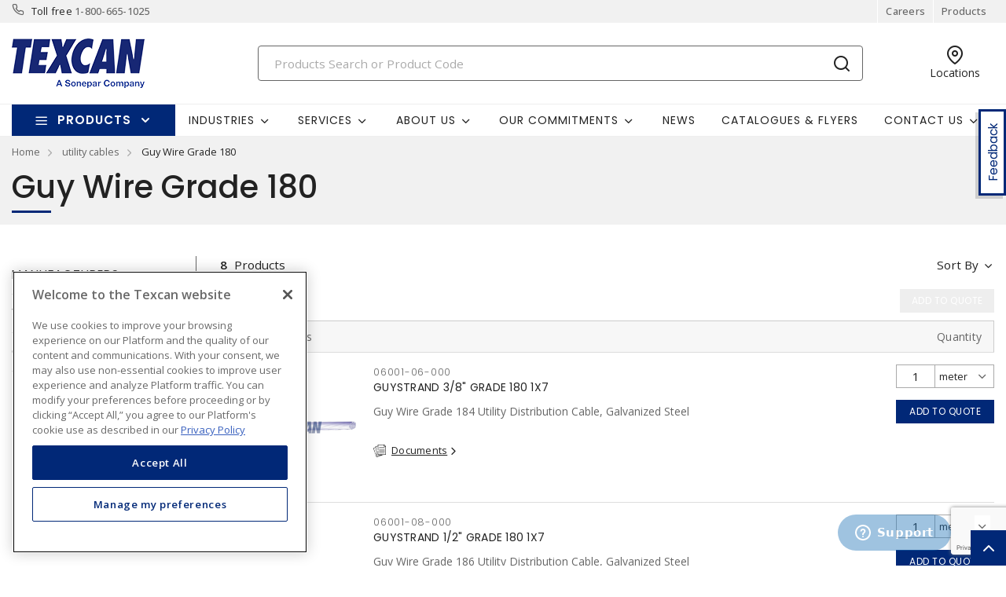

--- FILE ---
content_type: text/html; charset=utf-8
request_url: https://www.texcan.com/products/190-utility-cables/215-guy-wire-grade-180
body_size: 27684
content:



<!DOCTYPE html>
<html lang="en">
<head>
    
        <!--suppress CssUnusedSymbol -->
        <style>
            .mp-results {
                left: -2000px !important;
            }
        </style>
    
    <!-- Google Tag Manager -->




            <!-- OneTrust Cookies Consent Notice start -->
            <script>
            // Define dataLayer and the gtag function.
            window.dataLayer = window.dataLayer || [];
            function gtag(){dataLayer.push(arguments);}
            gtag('consent', 'default', {
                'ad_storage': 'granted',
                'analytics_storage': 'granted',
                'ad_user_data': 'granted',
                'ad_personalization': 'granted',
                'wait_for_update': 500
            });
            </script>
                <script src="https://cdn.cookielaw.org/scripttemplates/otSDKStub.js" data-language="en" type="text/javascript" charset="UTF-8" data-domain-script="01917ab4-5428-7dba-97ce-9e98dabb73ba"></script>
                <script type="text/javascript">
                function OptanonWrapper() { }
            </script>

            <!-- OneTrust Cookies Consent Notice end -->
            
        <script type="text/javascript">
            const testData = false;
            const userId = '';
            const userNumericId = '';
            const isLoggedOut = '';
            const mainEvent = {
                'AccountId' : '0',
                'visitorType': 'OC',
                'br_data': {
                    'acct_id': '6502',
                    'domain_key': 'soneparcanada_en_texcan',
                    'p_type': 'category',
                    'title' : 'Guy Wire Grade 180',
                    'view_id' : 'base',
                    'catalogs' : ''
                    }
            };
            
            if (userId || isLoggedOut) {
                mainEvent.userId = userId || null;
                mainEvent.user_numeric_id = userNumericId || null;
            } 
            
            if (testData) {
                mainEvent.br_data.test_data = testData
            }
            
            (function() {
                var brtrk = document.createElement('script');
                brtrk.type = 'text/javascript';
                brtrk.async = true;
                brtrk.src = '//cdn.brcdn.com/v1/br-trk-6502.js';
                var s = document.getElementsByTagName('script')[0];
                s.parentNode.insertBefore(brtrk, s);
            })();

            window.dataLayer = window.dataLayer || [];
            window.dataLayer.push(mainEvent);
        </script>

        <script type="text/plain" class="optanon-category-C0002">     
            (function(c,l,a,r,i,t,y){         
                c[a]=c[a]||function(){
                (c[a].q=c[a].q||[]).push(arguments)
                };         
                t=l.createElement(r);
                t.async=1;
                t.src="https://www.clarity.ms/tag/"+i;         
                y=l.getElementsByTagName(r)[0];
                y.parentNode.insertBefore(t,y);     
            })(window, document, "clarity", "script", "o5909s0iln"); 
        </script>
    <script type="text/javascript">
        const gtm = 'GTM-NWGZ9CL';
    </script>
    <script defer type="text/javascript" src="/js/GoogleTagManager.js?v=GQNDhI9RNo3pyDMPm60Bb6Ow8keZA4QlIZHS_1HX8eY&amp;v=GQNDhI9RNo3pyDMPm60Bb6Ow8keZA4QlIZHS_1HX8eY"></script>
    <script src="/js/url-service.js"></script>
    
    <!-- End Google Tag Manager -->
    <meta charset="utf-8" />
    <meta name="viewport" content="width=device-width, initial-scale=1.0" />


        <title>Guy Wire Grade 180</title>


    
                <link rel="canonical" href="/products/190-utility-cables/215-guy-wire-grade-180" />
                        <link rel="alternate" href="/products/190-utility-cables/215-guy-wire-grade-180" hreflang="en-ca"/>

    <link rel="stylesheet" href="https://fonts.googleapis.com/css?family=Open+Sans:300,300i,400,400i,500,500i,600,600i,700%7CPoppins:300,300i,400,400i,500,500i,600,600i,700%7CRoboto:ital,wght@0,100;0,300;0,400;0,500;0,700;0,900;1,100;1,300;1,400;1,500;1,700;1,900" />
    <link rel="stylesheet" href="/css/bundle-80.min.css?v=I6mun5gOs_79HPzLqnG-yXuFJh8" />
    <link href="/images/favicon-80.png" rel="icon" />

    <!--suppress JSUnresolvedLibraryURL -->
    <script src="https://code.jquery.com/jquery-3.7.1.min.js"></script>
        <script async src="https://cdn.userway.org/widget.js" data-account="yxjSlhyijR"></script>
    <script src="https://cdnjs.cloudflare.com/ajax/libs/knockout/3.5.0/knockout-min.js"></script>
    <script src="/js/knockout/configuration.js?v=dCJaAWxZlMDzagqip_q9wv0ZeXGGDHy5Y3-8Qw4yhks&amp;v=dCJaAWxZlMDzagqip_q9wv0ZeXGGDHy5Y3-8Qw4yhks"></script>
                <script src="/js/knockout/cable-service.js?v=KyDPkNU3XzIo4CPm2BlOGeWe5yRBMw0DRUB1K9mPslA&amp;v=KyDPkNU3XzIo4CPm2BlOGeWe5yRBMw0DRUB1K9mPslA"></script>
    

    <script type="text/javascript" src="https://cdn.jsdelivr.net/npm/@kentico/kontent-smart-link@latest/dist/kontent-smart-link.umd.min.js"></script>
    <script type="text/javascript">
      KontentSmartLink.initializeOnLoad({ queryParam: "preview" });
    </script>
</head>

<body id="page-content" class="oc" data-kontent-project-id="97404b46-50eb-00c4-e3bc-e9d72aceb319" data-kontent-language-codename="en">
    <!-- Google Tag Manager (noscript) -->
    <noscript>
        <iframe src="https://www.googletagmanager.com/ns.html?id=GTM-NWGZ9CL" height="0" width="0" style="display: none; visibility: hidden"></iframe>
    </noscript>
<!-- End Google Tag Manager (noscript) -->
    <div id="overlay"></div>
       
    
    
    
    <script defer src="/js/bundle-dist.min.js?v=m6JESUjcPxFogrzjoMP_ucJ1iA4"></script>

<!--suppress JSUnresolvedLibraryURL -->
<script src="https://www.google.com/recaptcha/api.js?hl=en" async defer></script>



    <script defer src="/js/bundle-custom.min.js?v=3ZmyG4Le7SzF-4hsrMQI_GCFIXM"></script>

<script src="/js/custom/shared/quantityinput.js?v=_hEu4C6h1ngLOlBmIs-0wJhutmS4UpGvBypv_CbNECY&amp;v=_hEu4C6h1ngLOlBmIs-0wJhutmS4UpGvBypv_CbNECY"></script>
<script src="/js/custom/shared/widget.js?v=_MmK9dawf-FogeBajt83zv7yoD0Iw2Wm1WdFKCfiLWo&amp;v=_MmK9dawf-FogeBajt83zv7yoD0Iw2Wm1WdFKCfiLWo"></script>

    <input type="hidden" id="userAgent" value="Mozilla/5.0 (Macintosh; Intel Mac OS X 10_15_7) AppleWebKit/537.36 (KHTML, like Gecko) Chrome/131.0.0.0 Safari/537.36; ClaudeBot/1.0; &#x2B;claudebot@anthropic.com)" />
    


        
    <header class="loggedout" data-kontent-item-id="143f0f6e-73fc-4d28-ba7b-ddc8d04aa6b4">
        <div class="quicklinks">
            <div class="container d-flex">
                    <div class="col-sm-4">
                        <a href="tel:18006651025"><i class="fe fe-phone"></i></a>
                        <label> Toll free </label>
                        <span><a href="tel:18006651025">1-800-665-1025</a></span>
                    </div>
                

                <div class="col-sm-4">
                    <ul class="nav nav-pills">
                            
                                    <li class="nav-item _desktop"> <a class="nav-link" id="TopSectionHeader-" href="/content/texcan-careers" target="_self"><i class="fe"></i>Careers<i class=""></i></a> </li>
                                    <li class="nav-item _desktop"> <a class="nav-link" id="TopSectionHeader-" href="/products/categories" target="_self"><i class="fe"></i>Products<i class=""></i></a> </li>
                        <li class="nav-item dropdown">
                            


                        </li>
                    </ul>
                </div>
            </div>
        </div>
        <div class="header-main">
            <div class="container d-flex justify-content-between">
                        <div class="logo col-xs-3">
                            <a href="/">
                                <img src="https://assets-us-01.kc-usercontent.com:443/97404b46-50eb-00c4-e3bc-e9d72aceb319/97bfbcd5-c693-4981-a1a7-bbeea8a2a97a/Texcan_logo.png" alt="Texcan Logo" />
                            </a>
                        </div>
                
                <div class="search col-lg-6">
                        <div id="search-box" class="_desktop">
        <div id="search-panel" class="el-search-panel container-fluid" style="display: none;">
    </div>
    <form id="SearchBar" class="form-inline" method="post" action="/search/redirecttosearch">
        <input name="query" id="MenuContent_txtSearchField" data-e2e-testing-id="search-bar" autocomplete="off" class="form-control typeahead data-hj-allow" type="search" value="" placeholder="Products Search or Product Code" aria-label="Search" hx-post="/search/typeahead" hx-target=".el-search-panel" hx-include="[name=query]" hx-trigger="keyup delay:250ms, click delay:250ms">
        <button class="btn srch-submit" type="submit">
            <i data-e2e-testing-id="search-icon" class="fe fe-search"></i>
        </button>
    <input name="__RequestVerificationToken" type="hidden" value="CfDJ8IkHRQN3ei9Np1o3bnKX2RcP3ZtQm4xDGKrY1KkH5LjAzlrnsNB-C2jf8CGML8VxARpJb8UiuNF7jtRfs4iItQHxUL3fFVugBdm701sz0nwSQ7nf_PxvPMD_XppoJIkxi2JLOfMD6LVt93IXr9Lq-xM" /></form>
</div>
                        <div class="location icon">
                            <a href="/locations" target="_self">
                                <i class="fe fe-map-pin"></i>
                                <span>Locations</span>
                            </a>
                        </div>
                    
                    
                        
                    
                    
                        <div class="srch-mob _mobile"><a href="#"><i class="fe fe-search"></i></a></div>
                </div>
            </div>
        </div>
    </header>
    <nav class="navbar navbar-expand-lg navbar-light bg-light">
        <div class="container ">
                
        <div class="col-sm-3 products-menu">
            <button class="navbar-toggler" type="button" data-toggle="collapse" data-target="#proMenuContent" aria-controls="proMenuContent" aria-expanded="false" aria-label="Toggle navigation"> Products </button>
            <div class="collapse navbar-collapse" id="proMenuContent">
                <ul class="navbar-nav _main">
                    <li class="nav-item dropdown">
                        <a class="nav-link dropdown-toggle" href="#" id="level1" role="button" data-e2e-testing-id="product-menu" data-toggle="dropdown" aria-haspopup="true" aria-expanded="false"> Products </a>
                        <div class="dropdown-menu" aria-labelledby="level1">
                            <ul class="navbar-nav level1">
                                    <li class="nav-item dropdown" data-e2e-testing-id="category-level1-1">
                                        <label><a href="/products/5-automotive-transit-cables">Automotive &amp; Transit Cables</a></label>
                                        <a class="nav-link dropdown-toggle _mobile" href="" id="level2" role="button" data-toggle="dropdown" aria-haspopup="true" aria-expanded="false"></a>
                                        <div class="dropdown-menu roll-out" aria-labelledby="level2">
                                            <div class="left">
                                                <div class="title">
                                                    <label>Automotive &amp; Transit Cables</label>
                                                    <a class="links" href="/products/5-automotive-transit-cables">View all Products</a>
                                                </div>
                                                <ul class="navbar-nav level2 scroll-content">
                                                                <li class="dropdown-item" data-e2e-testing-id="category-level2-1-1">
                                                                    <a class="nav-link" href="/products/5-automotive-transit-cables/147-exane-locomotive-wire">Exane Locomotive Wire</a>
                                                                    
                                                                    
                                                                </li>
                                                                <li class="dropdown-item" data-e2e-testing-id="category-level2-1-2">
                                                                    <a class="nav-link" href="/products/5-automotive-transit-cables/166-excelene-welding-cable">Excelene Welding Cable</a>
                                                                    
                                                                    
                                                                </li>
                                                                <li class="dropdown-item" data-e2e-testing-id="category-level2-1-3">
                                                                    <a class="nav-link" href="/products/5-automotive-transit-cables/201-primary-wire">Primary Wire</a>
                                                                    
                                                                    
                                                                </li>
                                                                <li class="dropdown-item" data-e2e-testing-id="category-level2-1-4">
                                                                    <a class="nav-link" href="/products/5-automotive-transit-cables/202-trailer-brake-cable-ultraflex">Trailer &amp; Brake Cable Ultraflex</a>
                                                                    
                                                                    
                                                                </li>
                                                                <li class="dropdown-item" data-e2e-testing-id="category-level2-1-5">
                                                                    <a class="nav-link" href="/products/5-automotive-transit-cables/203-battery-cable">Battery Cable</a>
                                                                    
                                                                    
                                                                </li>
                                                                <li class="dropdown-item" data-e2e-testing-id="category-level2-1-6">
                                                                    <a class="nav-link" href="/products/5-automotive-transit-cables/204-speaker-wire">Speaker Wire</a>
                                                                    
                                                                    
                                                                </li>
                                                                <li class="dropdown-item" data-e2e-testing-id="category-level2-1-7">
                                                                    <a class="nav-link" href="/products/5-automotive-transit-cables/205-split-looms">Split Looms</a>
                                                                    
                                                                    
                                                                </li>
                                                                <li class="dropdown-item" data-e2e-testing-id="category-level2-1-8">
                                                                    <a class="nav-link" href="/products/5-automotive-transit-cables/206-sdn-control-cable">SDN Control Cable</a>
                                                                    
                                                                    
                                                                </li>
                                                                <li class="dropdown-item" data-e2e-testing-id="category-level2-1-9">
                                                                    <a class="nav-link" href="/products/5-automotive-transit-cables/207-sdn-flexible-control-cable-type-tc">SDN Flexible Control Cable Type TC</a>
                                                                    
                                                                    
                                                                </li>
                                                                <li class="dropdown-item" data-e2e-testing-id="category-level2-1-10">
                                                                    <a class="nav-link" href="/products/5-automotive-transit-cables/208-heat-shrink-tubing">Heat Shrink Tubing</a>
                                                                    
                                                                    
                                                                </li>
                                                                <li class="dropdown-item" data-e2e-testing-id="category-level2-1-11">
                                                                    <a class="nav-link" href="/products/5-automotive-transit-cables/209-cable-ties">Cable Ties</a>
                                                                    
                                                                    
                                                                </li>
                                                                <li class="dropdown-item" data-e2e-testing-id="category-level2-1-12">
                                                                    <a class="nav-link" href="/products/5-automotive-transit-cables/210-equipment-wire">Equipment Wire</a>
                                                                    
                                                                    
                                                                </li>
                                                </ul>

                                                    
<div class="vendors">
        <a href="https://www.texcan.com/content/supplier-southwire" target="_blank"><img src="https://assets-us-01.kc-usercontent.com:443/97404b46-50eb-00c4-e3bc-e9d72aceb319/ef5f9d32-36b9-418c-aab1-c8be26db8e7c/Texcan%20-%20Website%20Logos%20for%20Megamenu%20-%20Southwire.png" alt="" /></a>
        <a href="https://www.texcan.com/content/supplier-deca-cables" target="_blank"><img src="https://assets-us-01.kc-usercontent.com:443/97404b46-50eb-00c4-e3bc-e9d72aceb319/b70c7951-0a71-4c35-b787-44762bc88aa3/Texcan%20-%20Website%20Logos%20for%20Megamenu%20-%20Deca%20Cables.png" alt="" /></a>
        <a href="https://www.texcan.com/content/supplier-prysmian-group" target="_blank"><img src="https://assets-us-01.kc-usercontent.com:443/97404b46-50eb-00c4-e3bc-e9d72aceb319/0ce191ec-2e5a-4b0d-8802-80c1f0ba0de2/Prysmian_Logo_for%20website%20Megamenu-01.png" alt="" /></a>
</div>


                                            </div>
                                        </div>
                                    </li>
                                    <li class="nav-item dropdown" data-e2e-testing-id="category-level1-2">
                                        <label><a href="/products/6-building-wire">Building Wire</a></label>
                                        <a class="nav-link dropdown-toggle _mobile" href="" id="level2" role="button" data-toggle="dropdown" aria-haspopup="true" aria-expanded="false"></a>
                                        <div class="dropdown-menu roll-out" aria-labelledby="level2">
                                            <div class="left">
                                                <div class="title">
                                                    <label>Building Wire</label>
                                                    <a class="links" href="/products/6-building-wire">View all Products</a>
                                                </div>
                                                <ul class="navbar-nav level2 scroll-content">
                                                                <li class="dropdown-item" data-e2e-testing-id="category-level2-2-1">
                                                                    <a class="nav-link" href="/products/6-building-wire/100-ac90">AC90</a>
                                                                    
                                                                    
                                                                </li>
                                                                <li class="dropdown-item" data-e2e-testing-id="category-level2-2-2">
                                                                    <a class="nav-link" href="/products/6-building-wire/101-green-ground">Green Ground</a>
                                                                    
                                                                    
                                                                </li>
                                                                <li class="dropdown-item" data-e2e-testing-id="category-level2-2-3">
                                                                    <a class="nav-link" href="/products/6-building-wire/102-acwu">ACWU</a>
                                                                    
                                                                    
                                                                </li>
                                                                <li class="dropdown-item" data-e2e-testing-id="category-level2-2-4">
                                                                    <a class="nav-link" href="/products/6-building-wire/103-ra90">RA90</a>
                                                                    
                                                                    
                                                                </li>
                                                                <li class="dropdown-item" data-e2e-testing-id="category-level2-2-5">
                                                                    <a class="nav-link" href="/products/6-building-wire/104-bare-copper">Bare Copper</a>
                                                                    
                                                                    
                                                                </li>
                                                                <li class="dropdown-item" data-e2e-testing-id="category-level2-2-6">
                                                                    <a class="nav-link" href="/products/6-building-wire/93-rw90">RW90</a>
                                                                    
                                                                    
                                                                </li>
                                                                <li class="dropdown-item" data-e2e-testing-id="category-level2-2-7">
                                                                    <a class="nav-link" href="/products/6-building-wire/94-rwu90">RWU90</a>
                                                                    
                                                                    
                                                                </li>
                                                                <li class="dropdown-item" data-e2e-testing-id="category-level2-2-8">
                                                                    <a class="nav-link" href="/products/6-building-wire/95-tw75">TW75</a>
                                                                    
                                                                    
                                                                </li>
                                                                <li class="dropdown-item" data-e2e-testing-id="category-level2-2-9">
                                                                    <a class="nav-link" href="/products/6-building-wire/96-twu">TWU</a>
                                                                    
                                                                    
                                                                </li>
                                                                <li class="dropdown-item" data-e2e-testing-id="category-level2-2-10">
                                                                    <a class="nav-link" href="/products/6-building-wire/97-t90">T90</a>
                                                                    
                                                                    
                                                                </li>
                                                                <li class="dropdown-item" data-e2e-testing-id="category-level2-2-11">
                                                                    <a class="nav-link" href="/products/6-building-wire/98-nmd90">NMD90</a>
                                                                    
                                                                    
                                                                </li>
                                                                <li class="dropdown-item" data-e2e-testing-id="category-level2-2-12">
                                                                    <a class="nav-link" href="/products/6-building-wire/99-nmwu90">NMWU90</a>
                                                                    
                                                                    
                                                                </li>
                                                </ul>

                                                    
<div class="vendors">
        <a href="https://www.texcan.com/content/supplier-northern-cables" target="_blank"><img src="https://assets-us-01.kc-usercontent.com:443/97404b46-50eb-00c4-e3bc-e9d72aceb319/89db3dea-d406-43eb-8c86-ff0aa87ed00c/Texcan%20-%20Website%20Logos%20for%20Megamenu%20-%20Northern%20Cables.png" alt="" /></a>
        <a href="https://www.texcan.com/content/supplier-southwire" target="_blank"><img src="https://assets-us-01.kc-usercontent.com:443/97404b46-50eb-00c4-e3bc-e9d72aceb319/ef5f9d32-36b9-418c-aab1-c8be26db8e7c/Texcan%20-%20Website%20Logos%20for%20Megamenu%20-%20Southwire.png" alt="" /></a>
        <a href="https://www.texcan.com/content/supplier-prysmian-group" target="_blank"><img src="https://assets-us-01.kc-usercontent.com:443/97404b46-50eb-00c4-e3bc-e9d72aceb319/0ce191ec-2e5a-4b0d-8802-80c1f0ba0de2/Prysmian_Logo_for%20website%20Megamenu-01.png" alt="" /></a>
        <a href="https://www.texcan.com/content/supplier-PTI" target="_blank"><img src="https://assets-us-01.kc-usercontent.com:443/97404b46-50eb-00c4-e3bc-e9d72aceb319/f76a98ad-a8b8-48d2-8dd2-b1b6e6797b46/Texcan%20-%20Website%20Logos%20for%20Megamenu%20-%20PTI%20Cables.png" alt="" /></a>
</div>


                                            </div>
                                        </div>
                                    </li>
                                    <li class="nav-item dropdown" data-e2e-testing-id="category-level1-3">
                                        <label><a href="/products/90-cable-accessories-connectors">Cable Accessories &amp; Connectors</a></label>
                                        <a class="nav-link dropdown-toggle _mobile" href="" id="level2" role="button" data-toggle="dropdown" aria-haspopup="true" aria-expanded="false"></a>
                                        <div class="dropdown-menu roll-out" aria-labelledby="level2">
                                            <div class="left">
                                                <div class="title">
                                                    <label>Cable Accessories &amp; Connectors</label>
                                                    <a class="links" href="/products/90-cable-accessories-connectors">View all Products</a>
                                                </div>
                                                <ul class="navbar-nav level2 scroll-content">
                                                                <li class="dropdown-item" data-e2e-testing-id="category-level2-3-1">
                                                                    <a class="nav-link" href="/products/90-cable-accessories-connectors/220-tray-cable-connectors">Tray Cable Connectors</a>
                                                                    
                                                                    
                                                                </li>
                                                                <li class="dropdown-item" data-e2e-testing-id="category-level2-3-2">
                                                                    <a class="nav-link" href="/products/90-cable-accessories-connectors/221-armoured-cable-connectors">Armoured Cable Connectors</a>
                                                                    
                                                                    
                                                                </li>
                                                                <li class="dropdown-item" data-e2e-testing-id="category-level2-3-3">
                                                                    <a class="nav-link" href="/products/90-cable-accessories-connectors/222-explosion-proof-connectors">Explosion-proof Connectors</a>
                                                                    
                                                                    
                                                                </li>
                                                                <li class="dropdown-item" data-e2e-testing-id="category-level2-3-4">
                                                                    <a class="nav-link" href="/products/90-cable-accessories-connectors/252-cable-ties">Cable Ties</a>
                                                                    
                                                                    
                                                                </li>
                                                                <li class="dropdown-item" data-e2e-testing-id="category-level2-3-5">
                                                                    <a class="nav-link" href="/products/90-cable-accessories-connectors/253-split-looms">Split Looms</a>
                                                                    
                                                                    
                                                                </li>
                                                                <li class="dropdown-item" data-e2e-testing-id="category-level2-3-6">
                                                                    <a class="nav-link" href="/products/90-cable-accessories-connectors/254-term-kits">Term Kits</a>
                                                                    
                                                                    
                                                                </li>
                                                                <li class="dropdown-item" data-e2e-testing-id="category-level2-3-7">
                                                                    <a class="nav-link" href="/products/90-cable-accessories-connectors/280-lugs">Lugs</a>
                                                                    
                                                                    
                                                                </li>
                                                                <li class="dropdown-item" data-e2e-testing-id="category-level2-3-8">
                                                                    <a class="nav-link" href="/products/90-cable-accessories-connectors/281-locknuts">Locknuts</a>
                                                                    
                                                                    
                                                                </li>
                                                </ul>

                                                    
<div class="vendors">
        <a href="" target="_self"><img src="https://assets-us-01.kc-usercontent.com:443/97404b46-50eb-00c4-e3bc-e9d72aceb319/1e07d938-04b7-4dcd-8f7a-4e65f2235f29/Texcan%20-%20Website%20Logos%20for%20Megamenu%20-%20ABB.png" alt="" /></a>
        <a href="https://www.texcan.com/content/supplier-cmp" target="_blank"><img src="https://assets-us-01.kc-usercontent.com:443/97404b46-50eb-00c4-e3bc-e9d72aceb319/169ace60-9206-4ffe-9cf7-68d292e12650/Texcan%20-%20Website%20Logos%20for%20Megamenu%20-%20CMP.png" alt="" /></a>
</div>


                                            </div>
                                        </div>
                                    </li>
                                    <li class="nav-item dropdown" data-e2e-testing-id="category-level1-4">
                                        <label><a href="/products/10-component-high-temp-wire">Component &amp; High Temp Wire</a></label>
                                        <a class="nav-link dropdown-toggle _mobile" href="" id="level2" role="button" data-toggle="dropdown" aria-haspopup="true" aria-expanded="false"></a>
                                        <div class="dropdown-menu roll-out" aria-labelledby="level2">
                                            <div class="left">
                                                <div class="title">
                                                    <label>Component &amp; High Temp Wire</label>
                                                    <a class="links" href="/products/10-component-high-temp-wire">View all Products</a>
                                                </div>
                                                <ul class="navbar-nav level2 scroll-content">
                                                                <li class="dropdown-item" data-e2e-testing-id="category-level2-4-1">
                                                                    <a class="nav-link" href="/products/10-component-high-temp-wire/223-lvt">LVT</a>
                                                                    
                                                                    
                                                                </li>
                                                                <li class="dropdown-item" data-e2e-testing-id="category-level2-4-2">
                                                                    <a class="nav-link" href="/products/10-component-high-temp-wire/227-zsw">ZSW</a>
                                                                    
                                                                    
                                                                </li>
                                                                <li class="dropdown-item" data-e2e-testing-id="category-level2-4-3">
                                                                    <a class="nav-link" href="/products/10-component-high-temp-wire/228-sewf">SEWF</a>
                                                                    
                                                                    
                                                                </li>
                                                                <li class="dropdown-item" data-e2e-testing-id="category-level2-4-4">
                                                                    <a class="nav-link" href="/products/10-component-high-temp-wire/229-sew">SEW</a>
                                                                    
                                                                    
                                                                </li>
                                                                <li class="dropdown-item" data-e2e-testing-id="category-level2-4-5">
                                                                    <a class="nav-link" href="/products/10-component-high-temp-wire/230-sis">SIS</a>
                                                                    
                                                                    
                                                                </li>
                                                                <li class="dropdown-item" data-e2e-testing-id="category-level2-4-6">
                                                                    <a class="nav-link" href="/products/10-component-high-temp-wire/232-tfn">TFN</a>
                                                                    
                                                                    
                                                                </li>
                                                                <li class="dropdown-item" data-e2e-testing-id="category-level2-4-7">
                                                                    <a class="nav-link" href="/products/10-component-high-temp-wire/262-speaker-wire">Speaker Wire</a>
                                                                    
                                                                    
                                                                </li>
                                                                <li class="dropdown-item" data-e2e-testing-id="category-level2-4-8">
                                                                    <a class="nav-link" href="/products/10-component-high-temp-wire/273-tew">TEW</a>
                                                                    
                                                                    
                                                                </li>
                                                                <li class="dropdown-item" data-e2e-testing-id="category-level2-4-9">
                                                                    <a class="nav-link" href="/products/10-component-high-temp-wire/274-tr64">TR64</a>
                                                                    
                                                                    
                                                                </li>
                                                </ul>

                                                    
<div class="vendors">
        <a href="https://www.texcan.com/content/supplier-deca-cables" target="_blank"><img src="https://assets-us-01.kc-usercontent.com:443/97404b46-50eb-00c4-e3bc-e9d72aceb319/b70c7951-0a71-4c35-b787-44762bc88aa3/Texcan%20-%20Website%20Logos%20for%20Megamenu%20-%20Deca%20Cables.png" alt="" /></a>
        <a href="https://www.texcan.com/content/supplier-southwire" target="_blank"><img src="https://assets-us-01.kc-usercontent.com:443/97404b46-50eb-00c4-e3bc-e9d72aceb319/ef5f9d32-36b9-418c-aab1-c8be26db8e7c/Texcan%20-%20Website%20Logos%20for%20Megamenu%20-%20Southwire.png" alt="" /></a>
        <a href="https://www.texcan.com/content/supplier-belden" target="_blank"><img src="https://assets-us-01.kc-usercontent.com:443/97404b46-50eb-00c4-e3bc-e9d72aceb319/2919761c-e751-4098-960a-24a2e24e1d07/Texcan%20-%20Website%20Logos%20for%20Megamenu%20-%20Belden.png" alt="" /></a>
</div>


                                            </div>
                                        </div>
                                    </li>
                                    <li class="nav-item dropdown" data-e2e-testing-id="category-level1-5">
                                        <label><a href="/products/12-data-networking-telephone-cables">Data, Networking &amp; Telephone Cables</a></label>
                                        <a class="nav-link dropdown-toggle _mobile" href="" id="level2" role="button" data-toggle="dropdown" aria-haspopup="true" aria-expanded="false"></a>
                                        <div class="dropdown-menu roll-out" aria-labelledby="level2">
                                            <div class="left">
                                                <div class="title">
                                                    <label>Data, Networking &amp; Telephone Cables</label>
                                                    <a class="links" href="/products/12-data-networking-telephone-cables">View all Products</a>
                                                </div>
                                                <ul class="navbar-nav level2 scroll-content">
                                                                <li class="dropdown-item" data-e2e-testing-id="category-level2-5-1">
                                                                    <a class="nav-link" href="/products/12-data-networking-telephone-cables/174-category-5e">Category 5E</a>
                                                                    
                                                                    
                                                                </li>
                                                                <li class="dropdown-item" data-e2e-testing-id="category-level2-5-2">
                                                                    <a class="nav-link" href="/products/12-data-networking-telephone-cables/175-category-6">Category 6</a>
                                                                    
                                                                    
                                                                </li>
                                                                <li class="dropdown-item" data-e2e-testing-id="category-level2-5-3">
                                                                    <a class="nav-link" href="/products/12-data-networking-telephone-cables/176-filled-cables">Filled Cables</a>
                                                                    
                                                                    
                                                                </li>
                                                                <li class="dropdown-item" data-e2e-testing-id="category-level2-5-4">
                                                                    <a class="nav-link" href="/products/12-data-networking-telephone-cables/177-category-3">Category 3</a>
                                                                    
                                                                    
                                                                </li>
                                                                <li class="dropdown-item" data-e2e-testing-id="category-level2-5-5">
                                                                    <a class="nav-link" href="/products/12-data-networking-telephone-cables/178-aircore">Aircore</a>
                                                                    
                                                                    
                                                                </li>
                                                                <li class="dropdown-item" data-e2e-testing-id="category-level2-5-6">
                                                                    <a class="nav-link" href="/products/12-data-networking-telephone-cables/179-figure-8">Figure 8</a>
                                                                    
                                                                    
                                                                </li>
                                                                <li class="dropdown-item" data-e2e-testing-id="category-level2-5-7">
                                                                    <a class="nav-link" href="/products/12-data-networking-telephone-cables/180-gopher-resistant">Gopher Resistant</a>
                                                                    
                                                                    
                                                                </li>
                                                                <li class="dropdown-item" data-e2e-testing-id="category-level2-5-8">
                                                                    <a class="nav-link" href="/products/12-data-networking-telephone-cables/181-patch-cable">Patch Cable</a>
                                                                    
                                                                    
                                                                </li>
                                                </ul>

                                                    
<div class="vendors">
        <a href="https://www.texcan.com/content/supplier-belden" target="_blank"><img src="https://assets-us-01.kc-usercontent.com:443/97404b46-50eb-00c4-e3bc-e9d72aceb319/2919761c-e751-4098-960a-24a2e24e1d07/Texcan%20-%20Website%20Logos%20for%20Megamenu%20-%20Belden.png" alt="" /></a>
        <a href="https://www.texcan.com/content/supplier-prysmian-group" target="_blank"><img src="https://assets-us-01.kc-usercontent.com:443/97404b46-50eb-00c4-e3bc-e9d72aceb319/0ce191ec-2e5a-4b0d-8802-80c1f0ba0de2/Prysmian_Logo_for%20website%20Megamenu-01.png" alt="" /></a>
</div>


                                            </div>
                                        </div>
                                    </li>
                                    <li class="nav-item dropdown" data-e2e-testing-id="category-level1-6">
                                        <label><a href="/products/11-electronic-cables">Electronic Cables</a></label>
                                        <a class="nav-link dropdown-toggle _mobile" href="" id="level2" role="button" data-toggle="dropdown" aria-haspopup="true" aria-expanded="false"></a>
                                        <div class="dropdown-menu roll-out" aria-labelledby="level2">
                                            <div class="left">
                                                <div class="title">
                                                    <label>Electronic Cables</label>
                                                    <a class="links" href="/products/11-electronic-cables">View all Products</a>
                                                </div>
                                                <ul class="navbar-nav level2 scroll-content">
                                                                <li class="dropdown-item" data-e2e-testing-id="category-level2-6-1">
                                                                    <a class="nav-link" href="/products/11-electronic-cables/257-belden">Belden</a>
                                                                    
                                                                    
                                                                </li>
                                                                <li class="dropdown-item" data-e2e-testing-id="category-level2-6-2">
                                                                    <a class="nav-link" href="/products/11-electronic-cables/258-coax-cable">Coax Cable</a>
                                                                    
                                                                    
                                                                </li>
                                                                <li class="dropdown-item" data-e2e-testing-id="category-level2-6-3">
                                                                    <a class="nav-link" href="/products/11-electronic-cables/259-hook-up-wire">Hook Up Wire</a>
                                                                    
                                                                    
                                                                </li>
                                                                <li class="dropdown-item" data-e2e-testing-id="category-level2-6-4">
                                                                    <a class="nav-link" href="/products/11-electronic-cables/260-multi-conductor">Multi-Conductor</a>
                                                                    
                                                                    
                                                                </li>
                                                                <li class="dropdown-item" data-e2e-testing-id="category-level2-6-5">
                                                                    <a class="nav-link" href="/products/11-electronic-cables/261-multi-pair">Multi-Pair</a>
                                                                    
                                                                    
                                                                </li>
                                                                <li class="dropdown-item" data-e2e-testing-id="category-level2-6-6">
                                                                    <a class="nav-link" href="/products/11-electronic-cables/263-speaker-wire">Speaker Wire</a>
                                                                    
                                                                    
                                                                </li>
                                                                <li class="dropdown-item" data-e2e-testing-id="category-level2-6-7">
                                                                    <a class="nav-link" href="/products/11-electronic-cables/270-tew">TEW</a>
                                                                    
                                                                    
                                                                </li>
                                                                <li class="dropdown-item" data-e2e-testing-id="category-level2-6-8">
                                                                    <a class="nav-link" href="/products/11-electronic-cables/272-tr64">TR64</a>
                                                                    
                                                                    
                                                                </li>
                                                </ul>

                                                    
<div class="vendors">
        <a href="https://www.texcan.com/content/supplier-belden" target="_blank"><img src="https://assets-us-01.kc-usercontent.com:443/97404b46-50eb-00c4-e3bc-e9d72aceb319/2919761c-e751-4098-960a-24a2e24e1d07/Texcan%20-%20Website%20Logos%20for%20Megamenu%20-%20Belden.png" alt="" /></a>
        <a href="https://www.texcan.com/content/supplier-deca-cables" target="_blank"><img src="https://assets-us-01.kc-usercontent.com:443/97404b46-50eb-00c4-e3bc-e9d72aceb319/b70c7951-0a71-4c35-b787-44762bc88aa3/Texcan%20-%20Website%20Logos%20for%20Megamenu%20-%20Deca%20Cables.png" alt="" /></a>
        <a href="https://www.texcan.com/content/supplier-prysmian-group" target="_blank"><img src="https://assets-us-01.kc-usercontent.com:443/97404b46-50eb-00c4-e3bc-e9d72aceb319/0ce191ec-2e5a-4b0d-8802-80c1f0ba0de2/Prysmian_Logo_for%20website%20Megamenu-01.png" alt="" /></a>
        <a href="https://www.texcan.com/content/supplier-southwire" target="_blank"><img src="https://assets-us-01.kc-usercontent.com:443/97404b46-50eb-00c4-e3bc-e9d72aceb319/ef5f9d32-36b9-418c-aab1-c8be26db8e7c/Texcan%20-%20Website%20Logos%20for%20Megamenu%20-%20Southwire.png" alt="" /></a>
</div>


                                            </div>
                                        </div>
                                    </li>
                                    <li class="nav-item dropdown" data-e2e-testing-id="category-level1-7">
                                        <label><a href="/products/268-fiber-optic-cables">Fiber Optic Cables</a></label>
                                        <a class="nav-link dropdown-toggle _mobile" href="" id="level2" role="button" data-toggle="dropdown" aria-haspopup="true" aria-expanded="false"></a>
                                        <div class="dropdown-menu roll-out" aria-labelledby="level2">
                                            <div class="left">
                                                <div class="title">
                                                    <label>Fiber Optic Cables</label>
                                                    <a class="links" href="/products/268-fiber-optic-cables">View all Products</a>
                                                </div>
                                                <ul class="navbar-nav level2 scroll-content">
                                                </ul>

                                                    
<div class="vendors">
        <a href="https://www.texcan.com/content/supplier-prysmian-group" target="_blank"><img src="https://assets-us-01.kc-usercontent.com:443/97404b46-50eb-00c4-e3bc-e9d72aceb319/0ce191ec-2e5a-4b0d-8802-80c1f0ba0de2/Prysmian_Logo_for%20website%20Megamenu-01.png" alt="" /></a>
        <a href="https://www.texcan.com/content/supplier-belden" target="_blank"><img src="https://assets-us-01.kc-usercontent.com:443/97404b46-50eb-00c4-e3bc-e9d72aceb319/2919761c-e751-4098-960a-24a2e24e1d07/Texcan%20-%20Website%20Logos%20for%20Megamenu%20-%20Belden.png" alt="" /></a>
</div>


                                            </div>
                                        </div>
                                    </li>
                                    <li class="nav-item dropdown" data-e2e-testing-id="category-level1-8">
                                        <label><a href="/products/275-heat-trace">Heat Trace</a></label>
                                        <a class="nav-link dropdown-toggle _mobile" href="" id="level2" role="button" data-toggle="dropdown" aria-haspopup="true" aria-expanded="false"></a>
                                        <div class="dropdown-menu roll-out" aria-labelledby="level2">
                                            <div class="left">
                                                <div class="title">
                                                    <label>Heat Trace</label>
                                                    <a class="links" href="/products/275-heat-trace">View all Products</a>
                                                </div>
                                                <ul class="navbar-nav level2 scroll-content">
                                                                <li class="dropdown-item" data-e2e-testing-id="category-level2-8-1">
                                                                    <a class="nav-link" href="/products/275-heat-trace/276-cable">Cable</a>
                                                                    
                                                                    
                                                                </li>
                                                                <li class="dropdown-item" data-e2e-testing-id="category-level2-8-2">
                                                                    <a class="nav-link" href="/products/275-heat-trace/277-controls">Controls</a>
                                                                    
                                                                    
                                                                </li>
                                                                <li class="dropdown-item" data-e2e-testing-id="category-level2-8-3">
                                                                    <a class="nav-link" href="/products/275-heat-trace/278-installation-accessories">Installation Accessories</a>
                                                                    
                                                                    
                                                                </li>
                                                                <li class="dropdown-item" data-e2e-testing-id="category-level2-8-4">
                                                                    <a class="nav-link" href="/products/275-heat-trace/279-termination-kits">Termination Kits</a>
                                                                    
                                                                    
                                                                </li>
                                                </ul>

                                                    
<div class="vendors">
        <a href="https://www.drexan.com/" target="_blank"><img src="https://assets-us-01.kc-usercontent.com:443/97404b46-50eb-00c4-e3bc-e9d72aceb319/1f8cf842-490e-40eb-986f-643a5bbf2671/Texcan%20-%20Website%20Logos%20for%20Megamenu%20-%20Drexan.png" alt="" /></a>
</div>


                                            </div>
                                        </div>
                                    </li>
                                    <li class="nav-item dropdown" data-e2e-testing-id="category-level1-9">
                                        <label><a href="/products/16-instrumentation-cables">Instrumentation Cables</a></label>
                                        <a class="nav-link dropdown-toggle _mobile" href="" id="level2" role="button" data-toggle="dropdown" aria-haspopup="true" aria-expanded="false"></a>
                                        <div class="dropdown-menu roll-out" aria-labelledby="level2">
                                            <div class="left">
                                                <div class="title">
                                                    <label>Instrumentation Cables</label>
                                                    <a class="links" href="/products/16-instrumentation-cables">View all Products</a>
                                                </div>
                                                <ul class="navbar-nav level2 scroll-content">
                                                                <li class="dropdown-item" data-e2e-testing-id="category-level2-9-1">
                                                                    <a class="nav-link" href="/products/16-instrumentation-cables/236-armoured-control">Armoured Control</a>
                                                                    
                                                                    
                                                                </li>
                                                                <li class="dropdown-item" data-e2e-testing-id="category-level2-9-2">
                                                                    <a class="nav-link" href="/products/16-instrumentation-cables/237-overall-shielded">Overall Shielded</a>
                                                                    
                                                                    
                                                                </li>
                                                                <li class="dropdown-item" data-e2e-testing-id="category-level2-9-3">
                                                                    <a class="nav-link" href="/products/16-instrumentation-cables/238-individual-shielded-and-overall-shield">Individual Shielded and Overall Shield</a>
                                                                    
                                                                    
                                                                </li>
                                                </ul>

                                                    
<div class="vendors">
        <a href="https://www.texcan.com/content/supplier-belden" target="_blank"><img src="https://assets-us-01.kc-usercontent.com:443/97404b46-50eb-00c4-e3bc-e9d72aceb319/2919761c-e751-4098-960a-24a2e24e1d07/Texcan%20-%20Website%20Logos%20for%20Megamenu%20-%20Belden.png" alt="" /></a>
        <a href="https://www.texcan.com/content/supplier-deca-cables" target="_blank"><img src="https://assets-us-01.kc-usercontent.com:443/97404b46-50eb-00c4-e3bc-e9d72aceb319/b70c7951-0a71-4c35-b787-44762bc88aa3/Texcan%20-%20Website%20Logos%20for%20Megamenu%20-%20Deca%20Cables.png" alt="" /></a>
</div>


                                            </div>
                                        </div>
                                    </li>
                                    <li class="nav-item dropdown" data-e2e-testing-id="category-level1-10">
                                        <label><a href="/products/18-mining-cables">Mining Cables</a></label>
                                        <a class="nav-link dropdown-toggle _mobile" href="" id="level2" role="button" data-toggle="dropdown" aria-haspopup="true" aria-expanded="false"></a>
                                        <div class="dropdown-menu roll-out" aria-labelledby="level2">
                                            <div class="left">
                                                <div class="title">
                                                    <label>Mining Cables</label>
                                                    <a class="links" href="/products/18-mining-cables">View all Products</a>
                                                </div>
                                                <ul class="navbar-nav level2 scroll-content">
                                                                <li class="dropdown-item" data-e2e-testing-id="category-level2-10-1">
                                                                    <a class="nav-link" href="/products/18-mining-cables/115-feeder-cable">Feeder Cable</a>
                                                                    
                                                                    
                                                                </li>
                                                                <li class="dropdown-item" data-e2e-testing-id="category-level2-10-2">
                                                                    <a class="nav-link" href="/products/18-mining-cables/116-type-g">Type G</a>
                                                                    
                                                                    
                                                                </li>
                                                                <li class="dropdown-item" data-e2e-testing-id="category-level2-10-3">
                                                                    <a class="nav-link" href="/products/18-mining-cables/117-type-ggc">Type GGC</a>
                                                                    
                                                                    
                                                                </li>
                                                                <li class="dropdown-item" data-e2e-testing-id="category-level2-10-4">
                                                                    <a class="nav-link" href="/products/18-mining-cables/118-type-shd-gc">Type SHD-GC</a>
                                                                    
                                                                    
                                                                </li>
                                                                <li class="dropdown-item" data-e2e-testing-id="category-level2-10-5">
                                                                    <a class="nav-link" href="/products/18-mining-cables/119-type-w">Type W</a>
                                                                    
                                                                    
                                                                </li>
                                                                <li class="dropdown-item" data-e2e-testing-id="category-level2-10-6">
                                                                    <a class="nav-link" href="/products/18-mining-cables/120-vertical-teck-riser">Vertical Teck Riser</a>
                                                                    
                                                                    
                                                                </li>
                                                                <li class="dropdown-item" data-e2e-testing-id="category-level2-10-7">
                                                                    <a class="nav-link" href="/products/18-mining-cables/251-blasting-cable">Blasting Cable</a>
                                                                    
                                                                    
                                                                </li>
                                                </ul>

                                                    
<div class="vendors">
        <a href="https://www.texcan.com/content/supplier-nexans" target="_blank"><img src="https://assets-us-01.kc-usercontent.com:443/97404b46-50eb-00c4-e3bc-e9d72aceb319/094194c7-052c-4de9-b9a0-50856e708041/Texcan%20-%20Website%20Logos%20for%20Megamenu%20-%20Amercable.png" alt="" /></a>
        <a href="https://www.texcan.com/content/supplier-prysmian-group" target="_blank"><img src="https://assets-us-01.kc-usercontent.com:443/97404b46-50eb-00c4-e3bc-e9d72aceb319/0ce191ec-2e5a-4b0d-8802-80c1f0ba0de2/Prysmian_Logo_for%20website%20Megamenu-01.png" alt="" /></a>
        <a href="https://www.texcan.com/content/supplier-southwire" target="_blank"><img src="https://assets-us-01.kc-usercontent.com:443/97404b46-50eb-00c4-e3bc-e9d72aceb319/ef5f9d32-36b9-418c-aab1-c8be26db8e7c/Texcan%20-%20Website%20Logos%20for%20Megamenu%20-%20Southwire.png" alt="" /></a>
</div>


                                            </div>
                                        </div>
                                    </li>
                                    <li class="nav-item dropdown" data-e2e-testing-id="category-level1-11">
                                        <label><a href="/products/17-oil-marine-rig-cables">Oil &amp; Marine Rig Cables</a></label>
                                        <a class="nav-link dropdown-toggle _mobile" href="" id="level2" role="button" data-toggle="dropdown" aria-haspopup="true" aria-expanded="false"></a>
                                        <div class="dropdown-menu roll-out" aria-labelledby="level2">
                                            <div class="left">
                                                <div class="title">
                                                    <label>Oil &amp; Marine Rig Cables</label>
                                                    <a class="links" href="/products/17-oil-marine-rig-cables">View all Products</a>
                                                </div>
                                                <ul class="navbar-nav level2 scroll-content">
                                                                <li class="dropdown-item" data-e2e-testing-id="category-level2-11-1">
                                                                    <a class="nav-link" href="/products/17-oil-marine-rig-cables/57-bostrig">Bostrig</a>
                                                                    
                                                                    
                                                                </li>
                                                                <li class="dropdown-item" data-e2e-testing-id="category-level2-11-2">
                                                                    <a class="nav-link" href="/products/17-oil-marine-rig-cables/58-polyrad">Polyrad</a>
                                                                    
                                                                    
                                                                </li>
                                                </ul>

                                                    
<div class="vendors">
        <a href="https://www.texcan.com/content/supplier-prysmian-group" target="_blank"><img src="https://assets-us-01.kc-usercontent.com:443/97404b46-50eb-00c4-e3bc-e9d72aceb319/0ce191ec-2e5a-4b0d-8802-80c1f0ba0de2/Prysmian_Logo_for%20website%20Megamenu-01.png" alt="" /></a>
</div>


                                            </div>
                                        </div>
                                    </li>
                                    <li class="nav-item dropdown" data-e2e-testing-id="category-level1-12">
                                        <label><a href="/products/19-power-cables-portable-cord">Power Cables &amp; Portable Cord</a></label>
                                        <a class="nav-link dropdown-toggle _mobile" href="" id="level2" role="button" data-toggle="dropdown" aria-haspopup="true" aria-expanded="false"></a>
                                        <div class="dropdown-menu roll-out" aria-labelledby="level2">
                                            <div class="left">
                                                <div class="title">
                                                    <label>Power Cables &amp; Portable Cord</label>
                                                    <a class="links" href="/products/19-power-cables-portable-cord">View all Products</a>
                                                </div>
                                                <ul class="navbar-nav level2 scroll-content">
                                                                <li class="dropdown-item" data-e2e-testing-id="category-level2-12-1">
                                                                    <a class="nav-link" href="/products/19-power-cables-portable-cord/130-sjtow">SJTOW</a>
                                                                    
                                                                    
                                                                </li>
                                                                <li class="dropdown-item" data-e2e-testing-id="category-level2-12-2">
                                                                    <a class="nav-link" href="/products/19-power-cables-portable-cord/131-welding-cable">Welding Cable</a>
                                                                    
                                                                    
                                                                </li>
                                                                <li class="dropdown-item" data-e2e-testing-id="category-level2-12-3">
                                                                    <a class="nav-link" href="/products/19-power-cables-portable-cord/132-stow">STOW</a>
                                                                    
                                                                    
                                                                </li>
                                                                <li class="dropdown-item" data-e2e-testing-id="category-level2-12-4">
                                                                    <a class="nav-link" href="/products/19-power-cables-portable-cord/133-sdn">SDN</a>
                                                                    
                                                                    
                                                                </li>
                                                                <li class="dropdown-item" data-e2e-testing-id="category-level2-12-5">
                                                                    <a class="nav-link" href="/products/19-power-cables-portable-cord/134-dlo">DLO</a>
                                                                    
                                                                    
                                                                </li>
                                                                <li class="dropdown-item" data-e2e-testing-id="category-level2-12-6">
                                                                    <a class="nav-link" href="/products/19-power-cables-portable-cord/135-sjtw">SJTW</a>
                                                                    
                                                                    
                                                                </li>
                                                                <li class="dropdown-item" data-e2e-testing-id="category-level2-12-7">
                                                                    <a class="nav-link" href="/products/19-power-cables-portable-cord/137-svt">SVT</a>
                                                                    
                                                                    
                                                                </li>
                                                                <li class="dropdown-item" data-e2e-testing-id="category-level2-12-8">
                                                                    <a class="nav-link" href="/products/19-power-cables-portable-cord/141-entertainment-cable">Entertainment Cable</a>
                                                                    
                                                                    
                                                                </li>
                                                                <li class="dropdown-item" data-e2e-testing-id="category-level2-12-9">
                                                                    <a class="nav-link" href="/products/19-power-cables-portable-cord/142-pendant-cable">Pendant Cable</a>
                                                                    
                                                                    
                                                                </li>
                                                                <li class="dropdown-item" data-e2e-testing-id="category-level2-12-10">
                                                                    <a class="nav-link" href="/products/19-power-cables-portable-cord/59-sjoow">SJOOW</a>
                                                                    
                                                                    
                                                                </li>
                                                                <li class="dropdown-item" data-e2e-testing-id="category-level2-12-11">
                                                                    <a class="nav-link" href="/products/19-power-cables-portable-cord/60-soow">SOOW</a>
                                                                    
                                                                    
                                                                </li>
                                                                <li class="dropdown-item" data-e2e-testing-id="category-level2-12-12">
                                                                    <a class="nav-link" href="/products/19-power-cables-portable-cord/65-festoon-cable">Festoon Cable</a>
                                                                    
                                                                    
                                                                </li>
                                                </ul>

                                                    
<div class="vendors">
        <a href="https://www.texcan.com/content/supplier-prysmian-group" target="_blank"><img src="https://assets-us-01.kc-usercontent.com:443/97404b46-50eb-00c4-e3bc-e9d72aceb319/0ce191ec-2e5a-4b0d-8802-80c1f0ba0de2/Prysmian_Logo_for%20website%20Megamenu-01.png" alt="" /></a>
        <a href="https://www.texcan.com/content/supplier-southwire" target="_blank"><img src="https://assets-us-01.kc-usercontent.com:443/97404b46-50eb-00c4-e3bc-e9d72aceb319/ef5f9d32-36b9-418c-aab1-c8be26db8e7c/Texcan%20-%20Website%20Logos%20for%20Megamenu%20-%20Southwire.png" alt="" /></a>
</div>


                                            </div>
                                        </div>
                                    </li>
                                    <li class="nav-item dropdown" data-e2e-testing-id="category-level1-13">
                                        <label><a href="/products/20-security-safety-cables">Security &amp; Safety Cables</a></label>
                                        <a class="nav-link dropdown-toggle _mobile" href="" id="level2" role="button" data-toggle="dropdown" aria-haspopup="true" aria-expanded="false"></a>
                                        <div class="dropdown-menu roll-out" aria-labelledby="level2">
                                            <div class="left">
                                                <div class="title">
                                                    <label>Security &amp; Safety Cables</label>
                                                    <a class="links" href="/products/20-security-safety-cables">View all Products</a>
                                                </div>
                                                <ul class="navbar-nav level2 scroll-content">
                                                                <li class="dropdown-item" data-e2e-testing-id="category-level2-13-1">
                                                                    <a class="nav-link" href="/products/20-security-safety-cables/200-vitalink">VITALink&#xAE;</a>
                                                                    
                                                                    
                                                                </li>
                                                                <li class="dropdown-item" data-e2e-testing-id="category-level2-13-2">
                                                                    <a class="nav-link" href="/products/20-security-safety-cables/282-comtran-vitalink">Comtran VITALink&#xAE;</a>
                                                                    
                                                                    
                                                                </li>
                                                                <li class="dropdown-item" data-e2e-testing-id="category-level2-13-3">
                                                                    <a class="nav-link" href="/products/20-security-safety-cables/66-fire-alarm">Fire Alarm</a>
                                                                    
                                                                    
                                                                </li>
                                                </ul>

                                                    
<div class="vendors">
        <a href="" target="_blank"><img src="https://assets-us-01.kc-usercontent.com:443/97404b46-50eb-00c4-e3bc-e9d72aceb319/ca01e7d3-6f20-48ed-a553-9a47e797f2a9/Marmon%20Holdings%2C%20Inc.%20Logo.png" alt="" /></a>
</div>


                                            </div>
                                        </div>
                                    </li>
                                    <li class="nav-item dropdown" data-e2e-testing-id="category-level1-14">
                                        <label><a href="/products/14-specialty-cables">Specialty Cables</a></label>
                                        <a class="nav-link dropdown-toggle _mobile" href="" id="level2" role="button" data-toggle="dropdown" aria-haspopup="true" aria-expanded="false"></a>
                                        <div class="dropdown-menu roll-out" aria-labelledby="level2">
                                            <div class="left">
                                                <div class="title">
                                                    <label>Specialty Cables</label>
                                                    <a class="links" href="/products/14-specialty-cables">View all Products</a>
                                                </div>
                                                <ul class="navbar-nav level2 scroll-content">
                                                                <li class="dropdown-item" data-e2e-testing-id="category-level2-14-1">
                                                                    <a class="nav-link" href="/products/14-specialty-cables/182-airguard">AirGuard</a>
                                                                    
                                                                    
                                                                </li>
                                                                <li class="dropdown-item" data-e2e-testing-id="category-level2-14-2">
                                                                    <a class="nav-link" href="/products/14-specialty-cables/183-vfd">VFD</a>
                                                                    
                                                                    
                                                                </li>
                                                                <li class="dropdown-item" data-e2e-testing-id="category-level2-14-3">
                                                                    <a class="nav-link" href="/products/14-specialty-cables/256-heat-trace">Heat Trace</a>
                                                                    
                                                                    
                                                                </li>
                                                </ul>

                                                    
<div class="vendors">
        <a href="https://www.texcan.com/content/supplier-prysmian-group" target="_blank"><img src="https://assets-us-01.kc-usercontent.com:443/97404b46-50eb-00c4-e3bc-e9d72aceb319/0ce191ec-2e5a-4b0d-8802-80c1f0ba0de2/Prysmian_Logo_for%20website%20Megamenu-01.png" alt="" /></a>
        <a href="https://www.texcan.com/content/supplier-nexans" target="_blank"><img src="https://assets-us-01.kc-usercontent.com:443/97404b46-50eb-00c4-e3bc-e9d72aceb319/094194c7-052c-4de9-b9a0-50856e708041/Texcan%20-%20Website%20Logos%20for%20Megamenu%20-%20Amercable.png" alt="" /></a>
        <a href="https://www.texcan.com/content/supplier-belden" target="_blank"><img src="https://assets-us-01.kc-usercontent.com:443/97404b46-50eb-00c4-e3bc-e9d72aceb319/2919761c-e751-4098-960a-24a2e24e1d07/Texcan%20-%20Website%20Logos%20for%20Megamenu%20-%20Belden.png" alt="" /></a>
        <a href="https://www.texcan.com/content/supplier-deca-cables" target="_blank"><img src="https://assets-us-01.kc-usercontent.com:443/97404b46-50eb-00c4-e3bc-e9d72aceb319/b70c7951-0a71-4c35-b787-44762bc88aa3/Texcan%20-%20Website%20Logos%20for%20Megamenu%20-%20Deca%20Cables.png" alt="" /></a>
</div>


                                            </div>
                                        </div>
                                    </li>
                                    <li class="nav-item dropdown" data-e2e-testing-id="category-level1-15">
                                        <label><a href="/products/21-teck-cables">Teck Cables</a></label>
                                        <a class="nav-link dropdown-toggle _mobile" href="" id="level2" role="button" data-toggle="dropdown" aria-haspopup="true" aria-expanded="false"></a>
                                        <div class="dropdown-menu roll-out" aria-labelledby="level2">
                                            <div class="left">
                                                <div class="title">
                                                    <label>Teck Cables</label>
                                                    <a class="links" href="/products/21-teck-cables">View all Products</a>
                                                </div>
                                                <ul class="navbar-nav level2 scroll-content">
                                                                <li class="dropdown-item" data-e2e-testing-id="category-level2-15-1">
                                                                    <a class="nav-link" href="/products/21-teck-cables/121-multiconductor">Multiconductor</a>
                                                                    
                                                                    
                                                                </li>
                                                                <li class="dropdown-item" data-e2e-testing-id="category-level2-15-2">
                                                                    <a class="nav-link" href="/products/21-teck-cables/122-composite">Composite</a>
                                                                    
                                                                    
                                                                </li>
                                                                <li class="dropdown-item" data-e2e-testing-id="category-level2-15-3">
                                                                    <a class="nav-link" href="/products/21-teck-cables/235-armoured-control">Armoured Control</a>
                                                                    
                                                                    
                                                                </li>
                                                                <li class="dropdown-item" data-e2e-testing-id="category-level2-15-4">
                                                                    <a class="nav-link" href="/products/21-teck-cables/244-single-conductor">Single Conductor</a>
                                                                    
                                                                    
                                                                </li>
                                                </ul>

                                                    
<div class="vendors">
        <a href="https://www.texcan.com/content/supplier-prysmian-group" target="_blank"><img src="https://assets-us-01.kc-usercontent.com:443/97404b46-50eb-00c4-e3bc-e9d72aceb319/0ce191ec-2e5a-4b0d-8802-80c1f0ba0de2/Prysmian_Logo_for%20website%20Megamenu-01.png" alt="" /></a>
        <a href="https://www.texcan.com/content/supplier-southwire" target="_blank"><img src="https://assets-us-01.kc-usercontent.com:443/97404b46-50eb-00c4-e3bc-e9d72aceb319/ef5f9d32-36b9-418c-aab1-c8be26db8e7c/Texcan%20-%20Website%20Logos%20for%20Megamenu%20-%20Southwire.png" alt="" /></a>
        <a href="https://www.texcan.com/content/supplier-northern-cables" target="_blank"><img src="https://assets-us-01.kc-usercontent.com:443/97404b46-50eb-00c4-e3bc-e9d72aceb319/89db3dea-d406-43eb-8c86-ff0aa87ed00c/Texcan%20-%20Website%20Logos%20for%20Megamenu%20-%20Northern%20Cables.png" alt="" /></a>
        <a href="https://www.texcan.com/content/supplier-deca-cables" target="_blank"><img src="https://assets-us-01.kc-usercontent.com:443/97404b46-50eb-00c4-e3bc-e9d72aceb319/b70c7951-0a71-4c35-b787-44762bc88aa3/Texcan%20-%20Website%20Logos%20for%20Megamenu%20-%20Deca%20Cables.png" alt="" /></a>
</div>


                                            </div>
                                        </div>
                                    </li>
                                    <li class="nav-item dropdown" data-e2e-testing-id="category-level1-16">
                                        <label><a href="/products/15-thermocouple-cables">Thermocouple Cables</a></label>
                                        <a class="nav-link dropdown-toggle _mobile" href="" id="level2" role="button" data-toggle="dropdown" aria-haspopup="true" aria-expanded="false"></a>
                                        <div class="dropdown-menu roll-out" aria-labelledby="level2">
                                            <div class="left">
                                                <div class="title">
                                                    <label>Thermocouple Cables</label>
                                                    <a class="links" href="/products/15-thermocouple-cables">View all Products</a>
                                                </div>
                                                <ul class="navbar-nav level2 scroll-content">
                                                                <li class="dropdown-item" data-e2e-testing-id="category-level2-16-1">
                                                                    <a class="nav-link" href="/products/15-thermocouple-cables/239-kx">KX</a>
                                                                    
                                                                    
                                                                </li>
                                                                <li class="dropdown-item" data-e2e-testing-id="category-level2-16-2">
                                                                    <a class="nav-link" href="/products/15-thermocouple-cables/240-jx">JX</a>
                                                                    
                                                                    
                                                                </li>
                                                </ul>

                                                    
<div class="vendors">
        <a href="https://www.texcan.com/content/supplier-belden" target="_blank"><img src="https://assets-us-01.kc-usercontent.com:443/97404b46-50eb-00c4-e3bc-e9d72aceb319/2919761c-e751-4098-960a-24a2e24e1d07/Texcan%20-%20Website%20Logos%20for%20Megamenu%20-%20Belden.png" alt="" /></a>
        <a href="https://www.texcan.com/content/supplier-deca-cables" target="_blank"><img src="https://assets-us-01.kc-usercontent.com:443/97404b46-50eb-00c4-e3bc-e9d72aceb319/b70c7951-0a71-4c35-b787-44762bc88aa3/Texcan%20-%20Website%20Logos%20for%20Megamenu%20-%20Deca%20Cables.png" alt="" /></a>
</div>


                                            </div>
                                        </div>
                                    </li>
                                    <li class="nav-item dropdown" data-e2e-testing-id="category-level1-17">
                                        <label><a href="/products/22-tray-control-power-cables">Tray Control &amp; Power Cables</a></label>
                                        <a class="nav-link dropdown-toggle _mobile" href="" id="level2" role="button" data-toggle="dropdown" aria-haspopup="true" aria-expanded="false"></a>
                                        <div class="dropdown-menu roll-out" aria-labelledby="level2">
                                            <div class="left">
                                                <div class="title">
                                                    <label>Tray Control &amp; Power Cables</label>
                                                    <a class="links" href="/products/22-tray-control-power-cables">View all Products</a>
                                                </div>
                                                <ul class="navbar-nav level2 scroll-content">
                                                                <li class="dropdown-item" data-e2e-testing-id="category-level2-17-1">
                                                                    <a class="nav-link" href="/products/22-tray-control-power-cables/245-overall-shielded">Overall Shielded</a>
                                                                    
                                                                    
                                                                </li>
                                                                <li class="dropdown-item" data-e2e-testing-id="category-level2-17-2">
                                                                    <a class="nav-link" href="/products/22-tray-control-power-cables/246-control">Control</a>
                                                                    
                                                                    
                                                                </li>
                                                                <li class="dropdown-item" data-e2e-testing-id="category-level2-17-3">
                                                                    <a class="nav-link" href="/products/22-tray-control-power-cables/247-individual-and-overall-shielded">Individual and Overall Shielded</a>
                                                                    
                                                                    
                                                                </li>
                                                </ul>

                                                    
<div class="vendors">
        <a href="https://www.texcan.com/content/supplier-belden" target="_blank"><img src="https://assets-us-01.kc-usercontent.com:443/97404b46-50eb-00c4-e3bc-e9d72aceb319/2919761c-e751-4098-960a-24a2e24e1d07/Texcan%20-%20Website%20Logos%20for%20Megamenu%20-%20Belden.png" alt="" /></a>
        <a href="https://www.texcan.com/content/supplier-deca-cables" target="_blank"><img src="https://assets-us-01.kc-usercontent.com:443/97404b46-50eb-00c4-e3bc-e9d72aceb319/b70c7951-0a71-4c35-b787-44762bc88aa3/Texcan%20-%20Website%20Logos%20for%20Megamenu%20-%20Deca%20Cables.png" alt="" /></a>
</div>


                                            </div>
                                        </div>
                                    </li>
                                    <li class="nav-item dropdown" data-e2e-testing-id="category-level1-18">
                                        <label><a href="/products/24-unarmoured-medium-voltage-cables">Unarmoured Medium Voltage Cables</a></label>
                                        <a class="nav-link dropdown-toggle _mobile" href="" id="level2" role="button" data-toggle="dropdown" aria-haspopup="true" aria-expanded="false"></a>
                                        <div class="dropdown-menu roll-out" aria-labelledby="level2">
                                            <div class="left">
                                                <div class="title">
                                                    <label>Unarmoured Medium Voltage Cables</label>
                                                    <a class="links" href="/products/24-unarmoured-medium-voltage-cables">View all Products</a>
                                                </div>
                                                <ul class="navbar-nav level2 scroll-content">
                                                                <li class="dropdown-item" data-e2e-testing-id="category-level2-18-1">
                                                                    <a class="nav-link" href="/products/24-unarmoured-medium-voltage-cables/188-concentric-neutral-distribution-cable">Concentric Neutral Distribution Cable</a>
                                                                    
                                                                    
                                                                </li>
                                                                <li class="dropdown-item" data-e2e-testing-id="category-level2-18-2">
                                                                    <a class="nav-link" href="/products/24-unarmoured-medium-voltage-cables/189-copper-tape-shielded-power-cable">Copper Tape Shielded Power Cable</a>
                                                                    
                                                                    
                                                                </li>
                                                </ul>

                                                    
<div class="vendors">
        <a href="https://www.texcan.com/content/supplier-prysmian-group" target="_blank"><img src="https://assets-us-01.kc-usercontent.com:443/97404b46-50eb-00c4-e3bc-e9d72aceb319/0ce191ec-2e5a-4b0d-8802-80c1f0ba0de2/Prysmian_Logo_for%20website%20Megamenu-01.png" alt="" /></a>
        <a href="https://www.texcan.com/content/supplier-southwire" target="_blank"><img src="https://assets-us-01.kc-usercontent.com:443/97404b46-50eb-00c4-e3bc-e9d72aceb319/ef5f9d32-36b9-418c-aab1-c8be26db8e7c/Texcan%20-%20Website%20Logos%20for%20Megamenu%20-%20Southwire.png" alt="" /></a>
</div>


                                            </div>
                                        </div>
                                    </li>
                                    <li class="nav-item dropdown" data-e2e-testing-id="category-level1-19">
                                        <label><a href="/products/190-utility-cables">Utility Cables</a></label>
                                        <a class="nav-link dropdown-toggle _mobile" href="" id="level2" role="button" data-toggle="dropdown" aria-haspopup="true" aria-expanded="false"></a>
                                        <div class="dropdown-menu roll-out" aria-labelledby="level2">
                                            <div class="left">
                                                <div class="title">
                                                    <label>Utility Cables</label>
                                                    <a class="links" href="/products/190-utility-cables">View all Products</a>
                                                </div>
                                                <ul class="navbar-nav level2 scroll-content">
                                                                <li class="dropdown-item" data-e2e-testing-id="category-level2-19-1">
                                                                    <a class="nav-link" href="/products/190-utility-cables/211-useb-90-reduced">USEB-90 Reduced</a>
                                                                    
                                                                    
                                                                </li>
                                                                <li class="dropdown-item" data-e2e-testing-id="category-level2-19-2">
                                                                    <a class="nav-link" href="/products/190-utility-cables/212-acsr">ACSR</a>
                                                                    
                                                                    
                                                                </li>
                                                                <li class="dropdown-item" data-e2e-testing-id="category-level2-19-3">
                                                                    <a class="nav-link" href="/products/190-utility-cables/213-duplex">Duplex</a>
                                                                    
                                                                    
                                                                </li>
                                                                <li class="dropdown-item" data-e2e-testing-id="category-level2-19-4">
                                                                    <a class="nav-link" href="/products/190-utility-cables/215-guy-wire-grade-180">Guy Wire Grade 180</a>
                                                                    
                                                                    
                                                                </li>
                                                                <li class="dropdown-item" data-e2e-testing-id="category-level2-19-5">
                                                                    <a class="nav-link" href="/products/190-utility-cables/217-triplex">Triplex</a>
                                                                    
                                                                    
                                                                </li>
                                                                <li class="dropdown-item" data-e2e-testing-id="category-level2-19-6">
                                                                    <a class="nav-link" href="/products/190-utility-cables/218-quadruplex">Quadruplex</a>
                                                                    
                                                                    
                                                                </li>
                                                                <li class="dropdown-item" data-e2e-testing-id="category-level2-19-7">
                                                                    <a class="nav-link" href="/products/190-utility-cables/219-polyline">Polyline</a>
                                                                    
                                                                    
                                                                </li>
                                                </ul>

                                                    
<div class="vendors">
        <a href="https://www.texcan.com/content/supplier-prysmian-group" target="_blank"><img src="https://assets-us-01.kc-usercontent.com:443/97404b46-50eb-00c4-e3bc-e9d72aceb319/0ce191ec-2e5a-4b0d-8802-80c1f0ba0de2/Prysmian_Logo_for%20website%20Megamenu-01.png" alt="" /></a>
        <a href="https://www.texcan.com/content/supplier-southwire" target="_blank"><img src="https://assets-us-01.kc-usercontent.com:443/97404b46-50eb-00c4-e3bc-e9d72aceb319/ef5f9d32-36b9-418c-aab1-c8be26db8e7c/Texcan%20-%20Website%20Logos%20for%20Megamenu%20-%20Southwire.png" alt="" /></a>
</div>


                                            </div>
                                        </div>
                                    </li>

                                <div class="browse"><a href="/products/categories">View all Categories</a></div>
                            </ul>
                        </div>
                    </li>
                </ul>
            </div>
        </div>
    

            <div class="col-sm-9 cms-menu">
                <button class="navbar-toggler" type="button" data-toggle="collapse" data-target="#navbarSupportedContent" aria-controls="navbarSupportedContent" aria-expanded="false" aria-label="Toggle navigation"> <i class="fe fe-menu"></i> </button>
                <div class="collapse navbar-collapse" id="navbarSupportedContent">
                    <ul class="navbar-nav _main">
                        
                            
            <li class="nav-item dropdown" data-kontent-item-id="a5c13119-a6a9-499d-9305-63964a801b59">
                <a class="nav-link dropdown-toggle" href="#" id="navbarDropdown2" role="button" data-toggle="dropdown" aria-haspopup="true" aria-expanded="false">Industries</a>
                <div class="dropdown-menu" aria-labelledby="navbarDropdown2">
                    <ul class="navbar-nav  _sub">
                            <li>
                                    <a class="dropdown-item" data-kontent-item-id="3675e64b-6f0b-4768-a9be-569eff32853a" href="/content/agriculture" target="_self">Agriculture</a>
                            </li>
                            <li>
                                    <a class="dropdown-item" data-kontent-item-id="85871543-7e13-4cf9-8524-3500adc6ed9b" href="/content/commercial-multi-residential" target="_self">Commercial &amp; Multi-Residential</a>
                            </li>
                            <li>
                                    <a class="dropdown-item" data-kontent-item-id="533fb46c-3eaa-48cf-8986-691c52522ca4" href="/content/energy-generation" target="_self">Energy Generation </a>
                            </li>
                            <li>
                                    <a class="dropdown-item" data-kontent-item-id="d5829bf0-df0e-4082-a661-7e6fcd551575" href="/content/government-institutions" target="_self">Government &amp; Institutions</a>
                            </li>
                            <li>
                                    <a class="dropdown-item" data-kontent-item-id="583f5e3e-fb1c-4887-b096-3c1b50d66d82" href="/content/manufacturing-oem" target="_self">Manufacturing &amp; OEM</a>
                            </li>
                            <li>
                                    <a class="dropdown-item" data-kontent-item-id="e55ff33b-bef3-4b5d-a24f-de5eb2338cb6" href="/content/natural-resources" target="_self">Natural Resources</a>
                            </li>
                            <li>
                                    <a class="dropdown-item" data-kontent-item-id="33e28fb2-ac54-4b3a-8fd5-4b2fe24408f1" href="/content/oil-gas-petrochemical" target="_self">Oil, Gas &amp; Petrochemical</a>
                            </li>
                            <li>
                                    <a class="dropdown-item" data-kontent-item-id="bac73602-af38-46cf-8664-129450ad6743" href="/content/transportation-marine" target="_self">Transportation &amp; Marine</a>
                            </li>
                            <li>
                                    <a class="dropdown-item" data-kontent-item-id="33cff6b6-5a07-46a5-ad39-3a71608fd82e" href="/content/utilities-infrastructure" target="_self">Utilities &amp; Infrastructure</a>
                            </li>
                            <li>
                                    <a class="dropdown-item" data-kontent-item-id="83db1844-ca8e-4d06-aa3b-2703f51167b4" href="/content/industries" target="_self">View All</a>
                            </li>
                    </ul>
                </div>
            </li>
            <li class="nav-item dropdown" data-kontent-item-id="ff9e7060-023f-4a2d-9579-f67b2f3a9f9c">
                <a class="nav-link dropdown-toggle" href="#" id="navbarDropdown2" role="button" data-toggle="dropdown" aria-haspopup="true" aria-expanded="false">Services</a>
                <div class="dropdown-menu" aria-labelledby="navbarDropdown2">
                    <ul class="navbar-nav  _sub">
                            <li>
                                    <a class="dropdown-item" data-kontent-item-id="d9c08ab2-0957-483f-8e93-0ad857385550" href="/content/cable-pulling-solutions" target="_self">Cable Pulling Solutions</a>
                            </li>
                            <li>
                                    <a class="dropdown-item" data-kontent-item-id="2acf7ac8-0ba5-43e9-8f1c-e449ac32ca0a" href="/content/custom-cable-solutions" target="_self">Custom Cable Solutions</a>
                            </li>
                            <li>
                                    <a class="dropdown-item" data-kontent-item-id="112c81e7-6f73-4830-b5a7-95eb45e14fd0" href="/content/emergency-services" target="_self">Emergency Services &amp; After Hours</a>
                            </li>
                            <li>
                                    <a class="dropdown-item" data-kontent-item-id="4d6d4974-59d1-4b54-9479-c3b6020b46bb" href="/content/international-projects" target="_self">International Projects</a>
                            </li>
                            <li>
                                    <a class="dropdown-item" data-kontent-item-id="97b8d603-804d-4986-8f25-9f96cb637e55" href="/content/major-projects" target="_self">Major Projects Group</a>
                            </li>
                            <li>
                                    <a class="dropdown-item" data-kontent-item-id="f9b6decd-2364-49ba-a862-22e5639c3d68" href="/content/simpull-solutions" target="_self">Paralleling &amp; SIMpull Solutions&#xAE;</a>
                            </li>
                            <li>
                                    <a class="dropdown-item" data-kontent-item-id="067d64b3-d153-4c9a-9e05-a7bd9049bb0f" href="/content/supply-chain-solutions" target="_self">Supply Chain Solutions</a>
                            </li>
                            <li>
                                    <a class="dropdown-item" data-kontent-item-id="aacc625d-7e5f-41b2-ae6b-8e41a90106a6" href="/content/technical-support" target="_self">Technical Support &amp; Engineering</a>
                            </li>
                            <li>
                                    <a class="dropdown-item" data-kontent-item-id="0829c1d2-4e46-4e93-a28e-d0261787f553" href="/content/services" target="_self">View All</a>
                            </li>
                    </ul>
                </div>
            </li>
            <li class="nav-item dropdown" data-kontent-item-id="609eb54c-8f3a-49d7-bc2e-372170fd3496">
                <a class="nav-link dropdown-toggle" href="#" id="navbarDropdown2" role="button" data-toggle="dropdown" aria-haspopup="true" aria-expanded="false">About Us</a>
                <div class="dropdown-menu" aria-labelledby="navbarDropdown2">
                    <ul class="navbar-nav  _sub">
                            <li>
                                    <a class="dropdown-item" data-kontent-item-id="93921f9c-2202-4aa6-881f-f92841c407a6" href="/content/corporate-overview" target="_self">Corporate Overview</a>
                            </li>
                            <li>
                                    <a class="dropdown-item" data-kontent-item-id="a52e0417-d262-4287-8db9-725c80217b55" href="/content/sonepar" target="_self">Sonepar</a>
                            </li>
                            <li>
                                    <a class="dropdown-item" data-kontent-item-id="aeca22bf-4d19-40d0-93e5-1e80885031ab" href="/content/manufacturers" target="_self">Manufacturers</a>
                            </li>
                            <li>
                                    <a class="dropdown-item" data-kontent-item-id="c3d0666f-c7e9-415e-9f03-4596b40a466e" href="https://assets-us-01.kc-usercontent.com/97404b46-50eb-00c4-e3bc-e9d72aceb319/d327ef78-9c78-4657-8927-ad4842d74871/Texcan%20-%20Line%20Card%20Flyer.pdf" target="_blank">Texcan Line Card</a>
                            </li>
                            <li>
                                    <a class="dropdown-item" data-kontent-item-id="8fdf888e-103e-4131-b4ca-634aca9306ce" href="/content/about-us" target="_self">View All</a>
                            </li>
                    </ul>
                </div>
            </li>
            <li class="nav-item dropdown" data-kontent-item-id="2679afbc-b536-454f-abe2-78ad56b707c3">
                <a class="nav-link dropdown-toggle" href="#" id="navbarDropdown2" role="button" data-toggle="dropdown" aria-haspopup="true" aria-expanded="false">Our Commitments</a>
                <div class="dropdown-menu" aria-labelledby="navbarDropdown2">
                    <ul class="navbar-nav  _sub">
                            <li>
                                    <a class="dropdown-item" data-kontent-item-id="743ed79d-d956-462a-b25e-65e0f0a7a89d" href="/content/all-committed-all-compliant" target="_self">All Committed, All Compliant</a>
                            </li>
                            <li>
                                    <a class="dropdown-item" data-kontent-item-id="93e18031-bc6b-41b6-a78c-d04b833a25db" href="https://www.sonepar.com/en/commitments/inclusion" target="_self">Diversity, Equity, Inclusion</a>
                            </li>
                            <li>
                                    <a class="dropdown-item" data-kontent-item-id="08b5d8f0-705d-4036-98f8-43fa34a2704f" href="/content/health-safety" target="_self">Health &amp; Safety</a>
                            </li>
                            <li>
                                    <a class="dropdown-item" data-kontent-item-id="3d35f768-d755-425b-b1f1-15eaef4ab99e" href="https://www.soneparcanada.com/ca-en/commitments/land-acknowledgements" target="_self">Land Acknowledgements</a>
                            </li>
                            <li>
                                    <a class="dropdown-item" data-kontent-item-id="7813ec8d-4038-41e7-a23b-7c2f96a2603f" href="https://www.soneparcanada.com/ca-en/commitments/sustainability" target="_self">Sustainability</a>
                            </li>
                            <li>
                                    <a class="dropdown-item" data-kontent-item-id="0652cf78-418d-439f-98b1-2d0e77408dce" href="https://www.soneparcanada.com/ca-en/commitments/compliance" target="_blank">Compliance </a>
                            </li>
                            <li>
                                    <a class="dropdown-item" data-kontent-item-id="2fa8e9c8-e5db-425e-9627-1aef06b66484" href="https://www.soneparcanada.com/resource/blob/102714/d27fdee3edd6d1f3c9157dcef8afd4d3/modern-slavery-policy-pdf-file-download-data.pdf" target="_blank">Modern Slavery Report </a>
                            </li>
                    </ul>
                </div>
            </li>
            <li class="nav-item" data-kontent-item-id="00963fdd-a8be-4f14-8bac-f1c99576f0eb"> <a class="nav-link" href="/articles" target="_self">News</a> </li>
            <li class="nav-item" data-kontent-item-id="e12ae564-f30f-4f78-85a0-d15985c873f3"> <a class="nav-link" href="https://www.texcan.com/content/catalogues-flyers" target="_self">Catalogues &amp; Flyers</a> </li>
            <li class="nav-item dropdown" data-kontent-item-id="0e0fe969-006d-4d23-b79a-32810e42835c">
                <a class="nav-link dropdown-toggle" href="#" id="navbarDropdown2" role="button" data-toggle="dropdown" aria-haspopup="true" aria-expanded="false">Contact Us</a>
                <div class="dropdown-menu" aria-labelledby="navbarDropdown2">
                    <ul class="navbar-nav  _sub">
                            <li>
                                    <a class="dropdown-item" data-kontent-item-id="5d247d87-b18f-465f-8a7a-f95d11d16c1a" href="/contact" target="_self">Contact Us</a>
                            </li>
                            <li>
                                    <a class="dropdown-item" data-kontent-item-id="2c03ac0f-36d8-484c-b76b-3e94f405d9f3" href="/locations" target="_self">Locations</a>
                            </li>
                    </ul>
                </div>
            </li>


                            
                        
                            <li class="nav-item _mobile"> <a class="nav-link" href="/locations">Locations</a></li>
                        
                        
                        
                    </ul>
                </div>
            </div>
        </div>
    </nav>


    

    <div class="container breadcrumbs plp">
            <ul>
                    <li class="home">
                                <a href="/">Home</a>
                    </li>
                    <li class="">
                                <a href="/products/190-utility-cables">utility cables</a>
                    </li>
                    <li>Guy Wire Grade 180</li>
            </ul>
    </div>

    
<button id="Feedback_Button"
        hx-get="/feedbacksurvey"
        hx-trigger="click"
        hx-target="#modalContent"
        hx-swap="innerHTML"
        class="feedback-btn">
    <p>Feedback</p>
</button>

<div class="modal modal-pop" id="popup" tabindex="-1">
    <div class="modal-dialog modal-dialog-centered modal-lg">
        <div class="modal-content">
            <div class="modal-header">
                <div class="modal-title">Feedback</div>
                <button type="button" class="close" data-dismiss="modal" aria-label="Close">
                    <span aria-hidden="true">&times;</span>
                </button>
            </div>
            <div id="modalContent" class="modal-body"></div>
        </div>
    </div>
</div>

<script>
    $(document).ready(function () {
        htmxEventService.addListener(function (evt) {
            if (evt.detail.elt.id === 'Feedback_Button' && evt.detail.successful) {
                var dialog = $("#popup");
                dialog.modal('show');
            }
        })
    });
</script>
    <div id="mainContainer">
            <div class="container-fluid products-listing">
        <div class="container header">
                <h1 class="pg-title">Guy Wire Grade 180</h1>
<input id="CurrentCategory" name="CurrentCategory" type="hidden" value="80215" /><input id="CategoryBreadcrumb" name="CategoryBreadcrumb" type="hidden" value="Utility Cables|Guy Wire Grade 180" />        </div>
        
            <div class="container">
                <section class="listing">
                    <div class="col-3 left">
                        
    <button type="button" class="btn btn-primary" data-toggle="modal" data-target="#exampleModalLong">Filters <span>0</span></button>
    <div class="modal fade" id="exampleModalLong" tabindex="-1" role="dialog" aria-labelledby="exampleModalLongTitle" aria-hidden="true">
        <div class="modal-dialog" role="document">
            <div class="modal-content">
                <div class="facet-all" id="accordion" role="tablist" aria-multiselectable="true">


                    <input id="ViewMore" name="ViewMore" type="hidden" value="View More" />
                    <input id="ViewLess" name="ViewLess" type="hidden" value="View Less" />
                                <div class="block">
                                    <div class="title" role="tab" id="heading4"> <a class="collapsed" data-toggle="collapse" data-parent="#accordion" href="#collapse4" aria-expanded="false" aria-controls="collapse4"> Manufacturers </a> </div>
                                    <div id="collapse4" class="details collapse " role="tabpanel" aria-labelledby="heading4">
                                            <label class="custom-control custom-checkbox">
                                                <input type="checkbox" class="custom-input"  onclick="window.location.href = '/products/190-utility-cables/215-guy-wire-grade-180?filter_Manufacturers=Texcan&#x2B;Generic'" autocomplete="off">
                                                    <span class="custom-check"></span> <span class="facet-value">Texcan Generic</span> <span class="facet-count">8</span>
                                            </label>
                                    </div>
                                </div>
                                <div class="block">
                                    <div class="title" role="tab" id="heading5"> <a class="collapsed" data-toggle="collapse" data-parent="#accordion" href="#collapse5" aria-expanded="false" aria-controls="collapse5"> Voltage </a> </div>
                                    <div id="collapse5" class="details collapse " role="tabpanel" aria-labelledby="heading5">
                                            <label class="custom-control custom-checkbox">
                                                <input type="checkbox" class="custom-input"  onclick="window.location.href = '/products/190-utility-cables/215-guy-wire-grade-180?filter_Voltage=600V'" autocomplete="off">
                                                    <span class="custom-check"></span> <span class="facet-value">600V</span> <span class="facet-count">8</span>
                                            </label>
                                    </div>
                                </div>
                                <div class="block">
                                    <div class="title" role="tab" id="heading8"> <a class="collapsed" data-toggle="collapse" data-parent="#accordion" href="#collapse8" aria-expanded="false" aria-controls="collapse8"> Country of origin </a> </div>
                                    <div id="collapse8" class="details collapse " role="tabpanel" aria-labelledby="heading8">
                                            <label class="custom-control custom-checkbox">
                                                <input type="checkbox" class="custom-input"  onclick="window.location.href = '/products/190-utility-cables/215-guy-wire-grade-180?filter_country_of_origin_B2B=Canada'" autocomplete="off">
                                                    <span class="custom-check"></span> <span class="facet-value">Canada</span>
                                            </label>
                                    </div>
                                </div>
                </div>
                <div class="modal-footer">
                    <button type="button" class="btn btn-primary" data-dismiss="modal">Done</button>
                        <button type="button" onclick="window.location.href = '/products/190-utility-cables/215-guy-wire-grade-180'" class="btn btn-primary">Clear Filters</button>
                </div>
            </div>
        </div>
    </div>

                    </div>
                    <div class="col-9 right">
                        <div class="widgets recommendations" hx-get="/products/recommendationsplp?products=TEX9572888,TEX9572892,TEX9572886,TEX9572884,TEX9572880,TEX9572890,TEX9572894,TEX9572882&amp;categoryId=80215&amp;isTexcan=True" hx-trigger="load">
                            <div class="d-flex justify-content-center">
                                <i class="fa fa-spinner fa-spin fa-5x" style="font-size:30px;"></i>
                            </div>
                        </div>
                        <form>
                            <div class="validation-summary-error validation-summary-valid" data-valmsg-summary="true"><ul><li style="display:none"></li>
</ul></div>
                        </form>
                        <div class="filters d-flex justify-content-between">
                                <div class="custom-dropdown">
        <ul class="nav nav-pills">
            <li class="nav-item dropdown">
                <a class="nav-link dropdown-toggle" id="sortBy" data-toggle="dropdown" href="#" role="button" aria-haspopup="true" aria-expanded="false">Sort by</a>
                <div class="dropdown-menu" id="sortBy">
                                <a class="dropdown-item" href="#"><b>Relevance</b></a>
                                <a class="dropdown-item" href="/products/190-utility-cables/215-guy-wire-grade-180?sort=title-asc">Product title (ascending)</a>
                                <a class="dropdown-item" href="/products/190-utility-cables/215-guy-wire-grade-180?sort=title-desc">Product title (descending)</a>
                </div>
            </li>
        </ul>
    </div>

                            <div class="results">
                                <span>8</span> Products
                            </div>
                                <div class="pagination"></div>
                            
                            
               
                        </div>
                        <div class="products form-container">
                                

<div class="product-display">
        <div class="actions d-flex sticky-div side-bar" style="position: static;">
            <!-- Check all START -->
            <div class="col-6 left">
                <div class="checkbox">
                    <label class="custom-checkbox">
                        <input type="checkbox" class="custom-input" id="chkAll">
                        <span class="custom-check"></span>
                        <p>Check all</p>
                    </label>
                </div>
            </div>

            <!-- Check all END -->
            <div class="col-6 right">
                <form class="copy-checked-elements copy-quantities" method="post" action="/products/addselecteditemstoquote">
                    <input data-val="true" data-val-required="The Referer field is required." id="Referer" name="Referer" type="hidden" value="4" />
                    <button id="add-to-cart-btn" class="btn-sml add-cart disabled fn-prevent-validate" type="submit">Add to quote</button>
                <input name="__RequestVerificationToken" type="hidden" value="CfDJ8IkHRQN3ei9Np1o3bnKX2RcP3ZtQm4xDGKrY1KkH5LjAzlrnsNB-C2jf8CGML8VxARpJb8UiuNF7jtRfs4iItQHxUL3fFVugBdm701sz0nwSQ7nf_PxvPMD_XppoJIkxi2JLOfMD6LVt93IXr9Lq-xM" /></form>
            </div>
        </div>
        <div style="display:block" class="d-flex page-th">
            <div class="col td-6 pro-details">Product details</div>
            <div class="col td-2 qty">Quantity</div>
        </div>
    <div class="page">
        <!-- product row -->
                    <script>
            cartService.addItem('06001-06-000', false, 1, 1, 0, 180000, false, 1);
        </script>
    <form method="post" class=" addToCart-form" action="/products/addtoquote">
        <input data-val="true" data-val-required="The Referer field is required." id="Referer" name="Referer" type="hidden" value="4" />
        <div class="details" data-e2e-testing-id="product-snippet">
                <div class="col checkbox">
                    <label class="custom-checkbox">
                            <input type="checkbox" name="checked_elements" value="06001-06-000" class="custom-input">
                            <span class="custom-check"></span>
                    </label>
                </div>
            

    <div class="col td-6 pro-details">
        <div data-e2e-testing-id="product-snippet-img" class="product-img">
            <a href="/products/190-utility-cables/p-MDYwMDEtMDYtMDAw-guystrand-38-grade-180-1x7">
                <img src="https://cdn-e.soneparcanada.io/PIM_Docs/Docs/STEP_ASSETS_IMG/270660077.jpg?preset=small"/>
            </a>
        </div>
        <div class="text">
            <div class="sub-title" data-e2e-testing-id="product-product-code" >
                <a data-search-target="" href="/products/190-utility-cables/p-MDYwMDEtMDYtMDAw-guystrand-38-grade-180-1x7">06001-06-000</a>
            </div>
            <div class="title">
                <a data-search-target="" href="/products/190-utility-cables/p-MDYwMDEtMDYtMDAw-guystrand-38-grade-180-1x7">GUYSTRAND 3/8&quot; GRADE 180 1X7</a>
            </div>
                <div class="s-desc">Guy Wire Grade 184 Utility Distribution Cable, Galvanized Steel</div>


            <input id="MainCategory" name="MainCategory" type="hidden" value="80190" />
            <input id="MasterProductId" name="MasterProductId" type="hidden" value="TEX9572888" />

            <div id="other-details" >


                    <div class="co-label"></div>

                    
    <div class="download">
        <a href="" data-toggle="modal" data-target=".product-0">
            <img src="/images/icon-documents.svg" alt="Documents" />
            <span>Documents</span>
            <i class="fe fe-chevron-right"></i>
        </a>
        <!-- modal for documents -->
        <div class="modal fade modal-pop product-0" id="docModal" tabindex="-1" role="dialog" aria-labelledby="modalLabel" aria-hidden="true">
            <div class="modal-dialog" role="document">
                <div class="modal-content">
                    <div class="modal-header">
                        <div class="modal-title" id="modalLabel">
                            Documents
                                <div class="text">
                                    <div class="sub-title">06001-06-000</div>
                                    <div class="title">GUYSTRAND 3/8&quot; GRADE 180 1X7</div>
                                </div>
                        </div>
                        <button type="button" class="close" data-dismiss="modal" aria-label="Close">
                            <span aria-hidden="true">
                                <i class="fe fe-x"></i>
                            </span>
                        </button>
                    </div>
                    <div class="modal-body">
                        <div class="col-12">
                            
                            
                            
                            
                            
                            
                                    <div class="col-6 doc">
            <i class="fe">

            </i>Documents
                <span onclick="viewDocuments('AdditionalDocuments')">
                    <a href="https://ecat.eleknet.com/PIM_Docs/Docs/STEP_ASSETS_PDF/13073013.pdf" target="_blank">
                        13073013.pdf
                    </a>
                </span>
        </div>

                            
                            
                            
                        </div>
                    </div>
                </div>
            </div>
        </div>
        <!-- modal ends here -->
    </div>

            </div>
        </div>
    </div>



                        <div class="col price"></div>
                        <div class="col qty">
                            <span class="_labels">Length</span>
                            
<input data-val="true" data-val-required="The Id field is required." id="Id" name="Id" type="hidden" value="80215" />
<input id="ProductCode" name="ProductCode" type="hidden" value="06001-06-000" />

<input required="" type="text" class="form-control " tabindex="-1" onblur="" value="1" data-val="true" data-val-range="The quantity must be between 1 and 180,000  " data-val-range-max="180000" data-val-range-min="1" data-val-regex="The quantity must be between 1 and 180,000  " data-val-regex-pattern="^[0-9]{1,6}" data-val-remote="The quantity requested must be less than/equal to the available quantity." data-val-remote-additionalfields="*.Quantity,*.AvailableQuantity,*.IsDnrOrSuperseded,*.IsCartOrCheckout" data-val-remote-type="GET" data-val-remote-url="/validation/validateavailablequantity" data-val-required="The Quantity field is required." id="Quantity" name="Quantity">
    <div class="uom-dpdn">
        <label class="e-label dnArw"></label>
        <select class="valid" name="UnitOfMeasure" onchange="" id="UnitOfMeasure">
        <option value="MT">meter</option>
<option value="FT">feet</option>
</select>
    </div>
<div hidden="hidden">
    <button id="lineItemIndex" type="submit" name="lineItemIndex"></button>
</div>
<span class="text-center alert-warning field-validation-valid" style="z-index: 9999" data-valmsg-for="Quantity" data-valmsg-replace="true"></span>

                        </div>
<input id="Quantity" name="Quantity" type="hidden" value="1" />                            <div class="col add-to-cart">
                                <button data-e2e-testing-id="product-snippet-atc" type="submit" class="add-cart add-cart-solo fn-prevent-validate">Add to quote</button>
                            </div>
                <script>
                    try{
                        cartService.items['06001-06-000'].validate();
                    }catch{
                    }
                </script>
        </div>
    <input name="__RequestVerificationToken" type="hidden" value="CfDJ8IkHRQN3ei9Np1o3bnKX2RcP3ZtQm4xDGKrY1KkH5LjAzlrnsNB-C2jf8CGML8VxARpJb8UiuNF7jtRfs4iItQHxUL3fFVugBdm701sz0nwSQ7nf_PxvPMD_XppoJIkxi2JLOfMD6LVt93IXr9Lq-xM" /></form>

                    <script>
            cartService.addItem('06001-08-000', false, 1, 1, 0, 180000, false, 1);
        </script>
    <form method="post" class=" addToCart-form" action="/products/addtoquote">
        <input data-val="true" data-val-required="The Referer field is required." id="Referer" name="Referer" type="hidden" value="4" />
        <div class="details" data-e2e-testing-id="product-snippet">
                <div class="col checkbox">
                    <label class="custom-checkbox">
                            <input type="checkbox" name="checked_elements" value="06001-08-000" class="custom-input">
                            <span class="custom-check"></span>
                    </label>
                </div>
            

    <div class="col td-6 pro-details">
        <div data-e2e-testing-id="product-snippet-img" class="product-img">
            <a href="/products/190-utility-cables/p-MDYwMDEtMDgtMDAw-guystrand-12-grade-180-1x7">
                <img src="https://cdn-e.soneparcanada.io/PIM_Docs/Docs/STEP_ASSETS_IMG/270660077.jpg?preset=small"/>
            </a>
        </div>
        <div class="text">
            <div class="sub-title" data-e2e-testing-id="product-product-code" >
                <a data-search-target="" href="/products/190-utility-cables/p-MDYwMDEtMDgtMDAw-guystrand-12-grade-180-1x7">06001-08-000</a>
            </div>
            <div class="title">
                <a data-search-target="" href="/products/190-utility-cables/p-MDYwMDEtMDgtMDAw-guystrand-12-grade-180-1x7">GUYSTRAND 1/2&quot; GRADE 180 1X7</a>
            </div>
                <div class="s-desc">Guy Wire Grade 186 Utility Distribution Cable, Galvanized Steel</div>


            <input id="MainCategory" name="MainCategory" type="hidden" value="80190" />
            <input id="MasterProductId" name="MasterProductId" type="hidden" value="TEX9572892" />

            <div id="other-details" >


                    <div class="co-label"></div>

                    
    <div class="download">
        <a href="" data-toggle="modal" data-target=".product-1">
            <img src="/images/icon-documents.svg" alt="Documents" />
            <span>Documents</span>
            <i class="fe fe-chevron-right"></i>
        </a>
        <!-- modal for documents -->
        <div class="modal fade modal-pop product-1" id="docModal" tabindex="-1" role="dialog" aria-labelledby="modalLabel" aria-hidden="true">
            <div class="modal-dialog" role="document">
                <div class="modal-content">
                    <div class="modal-header">
                        <div class="modal-title" id="modalLabel">
                            Documents
                                <div class="text">
                                    <div class="sub-title">06001-08-000</div>
                                    <div class="title">GUYSTRAND 1/2&quot; GRADE 180 1X7</div>
                                </div>
                        </div>
                        <button type="button" class="close" data-dismiss="modal" aria-label="Close">
                            <span aria-hidden="true">
                                <i class="fe fe-x"></i>
                            </span>
                        </button>
                    </div>
                    <div class="modal-body">
                        <div class="col-12">
                            
                            
                            
                            
                            
                            
                                    <div class="col-6 doc">
            <i class="fe">

            </i>Documents
                <span onclick="viewDocuments('AdditionalDocuments')">
                    <a href="https://ecat.eleknet.com/PIM_Docs/Docs/STEP_ASSETS_PDF/13073013.pdf" target="_blank">
                        13073013.pdf
                    </a>
                </span>
        </div>

                            
                            
                            
                        </div>
                    </div>
                </div>
            </div>
        </div>
        <!-- modal ends here -->
    </div>

            </div>
        </div>
    </div>



                        <div class="col price"></div>
                        <div class="col qty">
                            <span class="_labels">Length</span>
                            
<input data-val="true" data-val-required="The Id field is required." id="Id" name="Id" type="hidden" value="80215" />
<input id="ProductCode" name="ProductCode" type="hidden" value="06001-08-000" />

<input required="" type="text" class="form-control " tabindex="-1" onblur="" value="1" data-val="true" data-val-range="The quantity must be between 1 and 180,000  " data-val-range-max="180000" data-val-range-min="1" data-val-regex="The quantity must be between 1 and 180,000  " data-val-regex-pattern="^[0-9]{1,6}" data-val-remote="The quantity requested must be less than/equal to the available quantity." data-val-remote-additionalfields="*.Quantity,*.AvailableQuantity,*.IsDnrOrSuperseded,*.IsCartOrCheckout" data-val-remote-type="GET" data-val-remote-url="/validation/validateavailablequantity" data-val-required="The Quantity field is required." id="Quantity" name="Quantity">
    <div class="uom-dpdn">
        <label class="e-label dnArw"></label>
        <select class="valid" name="UnitOfMeasure" onchange="" id="UnitOfMeasure">
        <option value="MT">meter</option>
<option value="FT">feet</option>
</select>
    </div>
<div hidden="hidden">
    <button id="lineItemIndex" type="submit" name="lineItemIndex"></button>
</div>
<span class="text-center alert-warning field-validation-valid" style="z-index: 9999" data-valmsg-for="Quantity" data-valmsg-replace="true"></span>

                        </div>
<input id="Quantity" name="Quantity" type="hidden" value="1" />                            <div class="col add-to-cart">
                                <button data-e2e-testing-id="product-snippet-atc" type="submit" class="add-cart add-cart-solo fn-prevent-validate">Add to quote</button>
                            </div>
                <script>
                    try{
                        cartService.items['06001-08-000'].validate();
                    }catch{
                    }
                </script>
        </div>
    <input name="__RequestVerificationToken" type="hidden" value="CfDJ8IkHRQN3ei9Np1o3bnKX2RcP3ZtQm4xDGKrY1KkH5LjAzlrnsNB-C2jf8CGML8VxARpJb8UiuNF7jtRfs4iItQHxUL3fFVugBdm701sz0nwSQ7nf_PxvPMD_XppoJIkxi2JLOfMD6LVt93IXr9Lq-xM" /></form>

                    <script>
            cartService.addItem('06001-05-002', false, 1, 1, 0, 180000, false, 1);
        </script>
    <form method="post" class=" addToCart-form" action="/products/addtoquote">
        <input data-val="true" data-val-required="The Referer field is required." id="Referer" name="Referer" type="hidden" value="4" />
        <div class="details" data-e2e-testing-id="product-snippet">
                <div class="col checkbox">
                    <label class="custom-checkbox">
                            <input type="checkbox" name="checked_elements" value="06001-05-002" class="custom-input">
                            <span class="custom-check"></span>
                    </label>
                </div>
            

    <div class="col td-6 pro-details">
        <div data-e2e-testing-id="product-snippet-img" class="product-img">
            <a href="/products/190-utility-cables/215-guy-wire-grade-180/p-MDYwMDEtMDUtMDAy-guystrand-932-grade-180-1x7">
                <img src="https://cdn-e.soneparcanada.io/PIM_Docs/Docs/STEP_ASSETS_IMG/270660077.jpg?preset=small"/>
            </a>
        </div>
        <div class="text">
            <div class="sub-title" data-e2e-testing-id="product-product-code" >
                <a data-search-target="" href="/products/190-utility-cables/215-guy-wire-grade-180/p-MDYwMDEtMDUtMDAy-guystrand-932-grade-180-1x7">06001-05-002</a>
            </div>
            <div class="title">
                <a data-search-target="" href="/products/190-utility-cables/215-guy-wire-grade-180/p-MDYwMDEtMDUtMDAy-guystrand-932-grade-180-1x7">GUYSTRAND 9/32&quot; GRADE 180 1X7</a>
            </div>
                <div class="s-desc">Guy Wire Grade 182 Utility Distribution Cable, Galvanized Steel</div>


            <input id="MainCategory" name="MainCategory" type="hidden" value="80215" />
            <input id="MasterProductId" name="MasterProductId" type="hidden" value="TEX9572886" />

            <div id="other-details" >


                    <div class="co-label"></div>

                    
    <div class="download">
        <a href="" data-toggle="modal" data-target=".product-2">
            <img src="/images/icon-documents.svg" alt="Documents" />
            <span>Documents</span>
            <i class="fe fe-chevron-right"></i>
        </a>
        <!-- modal for documents -->
        <div class="modal fade modal-pop product-2" id="docModal" tabindex="-1" role="dialog" aria-labelledby="modalLabel" aria-hidden="true">
            <div class="modal-dialog" role="document">
                <div class="modal-content">
                    <div class="modal-header">
                        <div class="modal-title" id="modalLabel">
                            Documents
                                <div class="text">
                                    <div class="sub-title">06001-05-002</div>
                                    <div class="title">GUYSTRAND 9/32&quot; GRADE 180 1X7</div>
                                </div>
                        </div>
                        <button type="button" class="close" data-dismiss="modal" aria-label="Close">
                            <span aria-hidden="true">
                                <i class="fe fe-x"></i>
                            </span>
                        </button>
                    </div>
                    <div class="modal-body">
                        <div class="col-12">
                            
                            
                            
                            
                            
                            
                                    <div class="col-6 doc">
            <i class="fe">

            </i>Documents
                <span onclick="viewDocuments('AdditionalDocuments')">
                    <a href="https://ecat.eleknet.com/PIM_Docs/Docs/STEP_ASSETS_PDF/13073013.pdf" target="_blank">
                        13073013.pdf
                    </a>
                </span>
        </div>

                            
                            
                            
                        </div>
                    </div>
                </div>
            </div>
        </div>
        <!-- modal ends here -->
    </div>

            </div>
        </div>
    </div>



                        <div class="col price"></div>
                        <div class="col qty">
                            <span class="_labels">Length</span>
                            
<input data-val="true" data-val-required="The Id field is required." id="Id" name="Id" type="hidden" value="80215" />
<input id="ProductCode" name="ProductCode" type="hidden" value="06001-05-002" />

<input required="" type="text" class="form-control " tabindex="-1" onblur="" value="1" data-val="true" data-val-range="The quantity must be between 1 and 180,000  " data-val-range-max="180000" data-val-range-min="1" data-val-regex="The quantity must be between 1 and 180,000  " data-val-regex-pattern="^[0-9]{1,6}" data-val-remote="The quantity requested must be less than/equal to the available quantity." data-val-remote-additionalfields="*.Quantity,*.AvailableQuantity,*.IsDnrOrSuperseded,*.IsCartOrCheckout" data-val-remote-type="GET" data-val-remote-url="/validation/validateavailablequantity" data-val-required="The Quantity field is required." id="Quantity" name="Quantity">
    <div class="uom-dpdn">
        <label class="e-label dnArw"></label>
        <select class="valid" name="UnitOfMeasure" onchange="" id="UnitOfMeasure">
        <option value="MT">meter</option>
<option value="FT">feet</option>
</select>
    </div>
<div hidden="hidden">
    <button id="lineItemIndex" type="submit" name="lineItemIndex"></button>
</div>
<span class="text-center alert-warning field-validation-valid" style="z-index: 9999" data-valmsg-for="Quantity" data-valmsg-replace="true"></span>

                        </div>
<input id="Quantity" name="Quantity" type="hidden" value="1" />                            <div class="col add-to-cart">
                                <button data-e2e-testing-id="product-snippet-atc" type="submit" class="add-cart add-cart-solo fn-prevent-validate">Add to quote</button>
                            </div>
                <script>
                    try{
                        cartService.items['06001-05-002'].validate();
                    }catch{
                    }
                </script>
        </div>
    <input name="__RequestVerificationToken" type="hidden" value="CfDJ8IkHRQN3ei9Np1o3bnKX2RcP3ZtQm4xDGKrY1KkH5LjAzlrnsNB-C2jf8CGML8VxARpJb8UiuNF7jtRfs4iItQHxUL3fFVugBdm701sz0nwSQ7nf_PxvPMD_XppoJIkxi2JLOfMD6LVt93IXr9Lq-xM" /></form>

                    <script>
            cartService.addItem('06001-05-000', false, 1, 1, 0, 180000, false, 1);
        </script>
    <form method="post" class=" addToCart-form" action="/products/addtoquote">
        <input data-val="true" data-val-required="The Referer field is required." id="Referer" name="Referer" type="hidden" value="4" />
        <div class="details" data-e2e-testing-id="product-snippet">
                <div class="col checkbox">
                    <label class="custom-checkbox">
                            <input type="checkbox" name="checked_elements" value="06001-05-000" class="custom-input">
                            <span class="custom-check"></span>
                    </label>
                </div>
            

    <div class="col td-6 pro-details">
        <div data-e2e-testing-id="product-snippet-img" class="product-img">
            <a href="/products/190-utility-cables/215-guy-wire-grade-180/p-MDYwMDEtMDUtMDAw-guystrand-516-grade-180-1x7">
                <img src="https://cdn-e.soneparcanada.io/PIM_Docs/Docs/STEP_ASSETS_IMG/270660077.jpg?preset=small"/>
            </a>
        </div>
        <div class="text">
            <div class="sub-title" data-e2e-testing-id="product-product-code" >
                <a data-search-target="" href="/products/190-utility-cables/215-guy-wire-grade-180/p-MDYwMDEtMDUtMDAw-guystrand-516-grade-180-1x7">06001-05-000</a>
            </div>
            <div class="title">
                <a data-search-target="" href="/products/190-utility-cables/215-guy-wire-grade-180/p-MDYwMDEtMDUtMDAw-guystrand-516-grade-180-1x7">GUYSTRAND 5/16&quot; GRADE 180 1X7</a>
            </div>
                <div class="s-desc">Guy Wire Grade 183 Utility Distribution Cable, Galvanized Steel</div>


            <input id="MainCategory" name="MainCategory" type="hidden" value="80215" />
            <input id="MasterProductId" name="MasterProductId" type="hidden" value="TEX9572884" />

            <div id="other-details" >


                    <div class="co-label"></div>

                    
    <div class="download">
        <a href="" data-toggle="modal" data-target=".product-3">
            <img src="/images/icon-documents.svg" alt="Documents" />
            <span>Documents</span>
            <i class="fe fe-chevron-right"></i>
        </a>
        <!-- modal for documents -->
        <div class="modal fade modal-pop product-3" id="docModal" tabindex="-1" role="dialog" aria-labelledby="modalLabel" aria-hidden="true">
            <div class="modal-dialog" role="document">
                <div class="modal-content">
                    <div class="modal-header">
                        <div class="modal-title" id="modalLabel">
                            Documents
                                <div class="text">
                                    <div class="sub-title">06001-05-000</div>
                                    <div class="title">GUYSTRAND 5/16&quot; GRADE 180 1X7</div>
                                </div>
                        </div>
                        <button type="button" class="close" data-dismiss="modal" aria-label="Close">
                            <span aria-hidden="true">
                                <i class="fe fe-x"></i>
                            </span>
                        </button>
                    </div>
                    <div class="modal-body">
                        <div class="col-12">
                            
                            
                            
                            
                            
                            
                                    <div class="col-6 doc">
            <i class="fe">

            </i>Documents
                <span onclick="viewDocuments('AdditionalDocuments')">
                    <a href="https://ecat.eleknet.com/PIM_Docs/Docs/STEP_ASSETS_PDF/13073013.pdf" target="_blank">
                        13073013.pdf
                    </a>
                </span>
        </div>

                            
                            
                            
                        </div>
                    </div>
                </div>
            </div>
        </div>
        <!-- modal ends here -->
    </div>

            </div>
        </div>
    </div>



                        <div class="col price"></div>
                        <div class="col qty">
                            <span class="_labels">Length</span>
                            
<input data-val="true" data-val-required="The Id field is required." id="Id" name="Id" type="hidden" value="80215" />
<input id="ProductCode" name="ProductCode" type="hidden" value="06001-05-000" />

<input required="" type="text" class="form-control " tabindex="-1" onblur="" value="1" data-val="true" data-val-range="The quantity must be between 1 and 180,000  " data-val-range-max="180000" data-val-range-min="1" data-val-regex="The quantity must be between 1 and 180,000  " data-val-regex-pattern="^[0-9]{1,6}" data-val-remote="The quantity requested must be less than/equal to the available quantity." data-val-remote-additionalfields="*.Quantity,*.AvailableQuantity,*.IsDnrOrSuperseded,*.IsCartOrCheckout" data-val-remote-type="GET" data-val-remote-url="/validation/validateavailablequantity" data-val-required="The Quantity field is required." id="Quantity" name="Quantity">
    <div class="uom-dpdn">
        <label class="e-label dnArw"></label>
        <select class="valid" name="UnitOfMeasure" onchange="" id="UnitOfMeasure">
        <option value="MT">meter</option>
<option value="FT">feet</option>
</select>
    </div>
<div hidden="hidden">
    <button id="lineItemIndex" type="submit" name="lineItemIndex"></button>
</div>
<span class="text-center alert-warning field-validation-valid" style="z-index: 9999" data-valmsg-for="Quantity" data-valmsg-replace="true"></span>

                        </div>
<input id="Quantity" name="Quantity" type="hidden" value="1" />                            <div class="col add-to-cart">
                                <button data-e2e-testing-id="product-snippet-atc" type="submit" class="add-cart add-cart-solo fn-prevent-validate">Add to quote</button>
                            </div>
                <script>
                    try{
                        cartService.items['06001-05-000'].validate();
                    }catch{
                    }
                </script>
        </div>
    <input name="__RequestVerificationToken" type="hidden" value="CfDJ8IkHRQN3ei9Np1o3bnKX2RcP3ZtQm4xDGKrY1KkH5LjAzlrnsNB-C2jf8CGML8VxARpJb8UiuNF7jtRfs4iItQHxUL3fFVugBdm701sz0nwSQ7nf_PxvPMD_XppoJIkxi2JLOfMD6LVt93IXr9Lq-xM" /></form>

                    <script>
            cartService.addItem('06001-03-000', false, 1, 1, 0, 180000, false, 1);
        </script>
    <form method="post" class=" addToCart-form" action="/products/addtoquote">
        <input data-val="true" data-val-required="The Referer field is required." id="Referer" name="Referer" type="hidden" value="4" />
        <div class="details" data-e2e-testing-id="product-snippet">
                <div class="col checkbox">
                    <label class="custom-checkbox">
                            <input type="checkbox" name="checked_elements" value="06001-03-000" class="custom-input">
                            <span class="custom-check"></span>
                    </label>
                </div>
            

    <div class="col td-6 pro-details">
        <div data-e2e-testing-id="product-snippet-img" class="product-img">
            <a href="/products/190-utility-cables/215-guy-wire-grade-180/p-MDYwMDEtMDMtMDAw-guystrand-316-grade-180-1x7">
                <img src="https://cdn-e.soneparcanada.io/PIM_Docs/Docs/STEP_ASSETS_IMG/270660077.jpg?preset=small"/>
            </a>
        </div>
        <div class="text">
            <div class="sub-title" data-e2e-testing-id="product-product-code" >
                <a data-search-target="" href="/products/190-utility-cables/215-guy-wire-grade-180/p-MDYwMDEtMDMtMDAw-guystrand-316-grade-180-1x7">06001-03-000</a>
            </div>
            <div class="title">
                <a data-search-target="" href="/products/190-utility-cables/215-guy-wire-grade-180/p-MDYwMDEtMDMtMDAw-guystrand-316-grade-180-1x7">GUYSTRAND 3/16&quot; GRADE 180 1X7</a>
            </div>
                <div class="s-desc">Guy Wire Grade 180 Utility Distribution Cable, Galvanized Steel</div>


            <input id="MainCategory" name="MainCategory" type="hidden" value="80215" />
            <input id="MasterProductId" name="MasterProductId" type="hidden" value="TEX9572880" />

            <div id="other-details" >


                    <div class="co-label"></div>

                    
    <div class="download">
        <a href="" data-toggle="modal" data-target=".product-4">
            <img src="/images/icon-documents.svg" alt="Documents" />
            <span>Documents</span>
            <i class="fe fe-chevron-right"></i>
        </a>
        <!-- modal for documents -->
        <div class="modal fade modal-pop product-4" id="docModal" tabindex="-1" role="dialog" aria-labelledby="modalLabel" aria-hidden="true">
            <div class="modal-dialog" role="document">
                <div class="modal-content">
                    <div class="modal-header">
                        <div class="modal-title" id="modalLabel">
                            Documents
                                <div class="text">
                                    <div class="sub-title">06001-03-000</div>
                                    <div class="title">GUYSTRAND 3/16&quot; GRADE 180 1X7</div>
                                </div>
                        </div>
                        <button type="button" class="close" data-dismiss="modal" aria-label="Close">
                            <span aria-hidden="true">
                                <i class="fe fe-x"></i>
                            </span>
                        </button>
                    </div>
                    <div class="modal-body">
                        <div class="col-12">
                            
                            
                            
                            
                            
                            
                                    <div class="col-6 doc">
            <i class="fe">

            </i>Documents
                <span onclick="viewDocuments('AdditionalDocuments')">
                    <a href="https://ecat.eleknet.com/PIM_Docs/Docs/STEP_ASSETS_PDF/13073013.pdf" target="_blank">
                        13073013.pdf
                    </a>
                </span>
        </div>

                            
                            
                            
                        </div>
                    </div>
                </div>
            </div>
        </div>
        <!-- modal ends here -->
    </div>

            </div>
        </div>
    </div>



                        <div class="col price"></div>
                        <div class="col qty">
                            <span class="_labels">Length</span>
                            
<input data-val="true" data-val-required="The Id field is required." id="Id" name="Id" type="hidden" value="80215" />
<input id="ProductCode" name="ProductCode" type="hidden" value="06001-03-000" />

<input required="" type="text" class="form-control " tabindex="-1" onblur="" value="1" data-val="true" data-val-range="The quantity must be between 1 and 180,000  " data-val-range-max="180000" data-val-range-min="1" data-val-regex="The quantity must be between 1 and 180,000  " data-val-regex-pattern="^[0-9]{1,6}" data-val-remote="The quantity requested must be less than/equal to the available quantity." data-val-remote-additionalfields="*.Quantity,*.AvailableQuantity,*.IsDnrOrSuperseded,*.IsCartOrCheckout" data-val-remote-type="GET" data-val-remote-url="/validation/validateavailablequantity" data-val-required="The Quantity field is required." id="Quantity" name="Quantity">
    <div class="uom-dpdn">
        <label class="e-label dnArw"></label>
        <select class="valid" name="UnitOfMeasure" onchange="" id="UnitOfMeasure">
        <option value="MT">meter</option>
<option value="FT">feet</option>
</select>
    </div>
<div hidden="hidden">
    <button id="lineItemIndex" type="submit" name="lineItemIndex"></button>
</div>
<span class="text-center alert-warning field-validation-valid" style="z-index: 9999" data-valmsg-for="Quantity" data-valmsg-replace="true"></span>

                        </div>
<input id="Quantity" name="Quantity" type="hidden" value="1" />                            <div class="col add-to-cart">
                                <button data-e2e-testing-id="product-snippet-atc" type="submit" class="add-cart add-cart-solo fn-prevent-validate">Add to quote</button>
                            </div>
                <script>
                    try{
                        cartService.items['06001-03-000'].validate();
                    }catch{
                    }
                </script>
        </div>
    <input name="__RequestVerificationToken" type="hidden" value="CfDJ8IkHRQN3ei9Np1o3bnKX2RcP3ZtQm4xDGKrY1KkH5LjAzlrnsNB-C2jf8CGML8VxARpJb8UiuNF7jtRfs4iItQHxUL3fFVugBdm701sz0nwSQ7nf_PxvPMD_XppoJIkxi2JLOfMD6LVt93IXr9Lq-xM" /></form>

                    <script>
            cartService.addItem('06001-07-000', false, 1, 1, 0, 180000, false, 1);
        </script>
    <form method="post" class=" addToCart-form" action="/products/addtoquote">
        <input data-val="true" data-val-required="The Referer field is required." id="Referer" name="Referer" type="hidden" value="4" />
        <div class="details" data-e2e-testing-id="product-snippet">
                <div class="col checkbox">
                    <label class="custom-checkbox">
                            <input type="checkbox" name="checked_elements" value="06001-07-000" class="custom-input">
                            <span class="custom-check"></span>
                    </label>
                </div>
            

    <div class="col td-6 pro-details">
        <div data-e2e-testing-id="product-snippet-img" class="product-img">
            <a href="/products/190-utility-cables/215-guy-wire-grade-180/p-MDYwMDEtMDctMDAw-guystrand-716-grade-180-1x7">
                <img src="https://cdn-e.soneparcanada.io/PIM_Docs/Docs/STEP_ASSETS_IMG/270660077.jpg?preset=small"/>
            </a>
        </div>
        <div class="text">
            <div class="sub-title" data-e2e-testing-id="product-product-code" >
                <a data-search-target="" href="/products/190-utility-cables/215-guy-wire-grade-180/p-MDYwMDEtMDctMDAw-guystrand-716-grade-180-1x7">06001-07-000</a>
            </div>
            <div class="title">
                <a data-search-target="" href="/products/190-utility-cables/215-guy-wire-grade-180/p-MDYwMDEtMDctMDAw-guystrand-716-grade-180-1x7">GUYSTRAND 7/16&quot; GRADE 180 1X7</a>
            </div>
                <div class="s-desc">Guy Wire Grade 185 Utility Distribution Cable, Galvanized Steel</div>


            <input id="MainCategory" name="MainCategory" type="hidden" value="80215" />
            <input id="MasterProductId" name="MasterProductId" type="hidden" value="TEX9572890" />

            <div id="other-details" >


                    <div class="co-label"></div>

                    
    <div class="download">
        <a href="" data-toggle="modal" data-target=".product-5">
            <img src="/images/icon-documents.svg" alt="Documents" />
            <span>Documents</span>
            <i class="fe fe-chevron-right"></i>
        </a>
        <!-- modal for documents -->
        <div class="modal fade modal-pop product-5" id="docModal" tabindex="-1" role="dialog" aria-labelledby="modalLabel" aria-hidden="true">
            <div class="modal-dialog" role="document">
                <div class="modal-content">
                    <div class="modal-header">
                        <div class="modal-title" id="modalLabel">
                            Documents
                                <div class="text">
                                    <div class="sub-title">06001-07-000</div>
                                    <div class="title">GUYSTRAND 7/16&quot; GRADE 180 1X7</div>
                                </div>
                        </div>
                        <button type="button" class="close" data-dismiss="modal" aria-label="Close">
                            <span aria-hidden="true">
                                <i class="fe fe-x"></i>
                            </span>
                        </button>
                    </div>
                    <div class="modal-body">
                        <div class="col-12">
                            
                            
                            
                            
                            
                            
                                    <div class="col-6 doc">
            <i class="fe">

            </i>Documents
                <span onclick="viewDocuments('AdditionalDocuments')">
                    <a href="https://ecat.eleknet.com/PIM_Docs/Docs/STEP_ASSETS_PDF/13073013.pdf" target="_blank">
                        13073013.pdf
                    </a>
                </span>
        </div>

                            
                            
                            
                        </div>
                    </div>
                </div>
            </div>
        </div>
        <!-- modal ends here -->
    </div>

            </div>
        </div>
    </div>



                        <div class="col price"></div>
                        <div class="col qty">
                            <span class="_labels">Length</span>
                            
<input data-val="true" data-val-required="The Id field is required." id="Id" name="Id" type="hidden" value="80215" />
<input id="ProductCode" name="ProductCode" type="hidden" value="06001-07-000" />

<input required="" type="text" class="form-control " tabindex="-1" onblur="" value="1" data-val="true" data-val-range="The quantity must be between 1 and 180,000  " data-val-range-max="180000" data-val-range-min="1" data-val-regex="The quantity must be between 1 and 180,000  " data-val-regex-pattern="^[0-9]{1,6}" data-val-remote="The quantity requested must be less than/equal to the available quantity." data-val-remote-additionalfields="*.Quantity,*.AvailableQuantity,*.IsDnrOrSuperseded,*.IsCartOrCheckout" data-val-remote-type="GET" data-val-remote-url="/validation/validateavailablequantity" data-val-required="The Quantity field is required." id="Quantity" name="Quantity">
    <div class="uom-dpdn">
        <label class="e-label dnArw"></label>
        <select class="valid" name="UnitOfMeasure" onchange="" id="UnitOfMeasure">
        <option value="MT">meter</option>
<option value="FT">feet</option>
</select>
    </div>
<div hidden="hidden">
    <button id="lineItemIndex" type="submit" name="lineItemIndex"></button>
</div>
<span class="text-center alert-warning field-validation-valid" style="z-index: 9999" data-valmsg-for="Quantity" data-valmsg-replace="true"></span>

                        </div>
<input id="Quantity" name="Quantity" type="hidden" value="1" />                            <div class="col add-to-cart">
                                <button data-e2e-testing-id="product-snippet-atc" type="submit" class="add-cart add-cart-solo fn-prevent-validate">Add to quote</button>
                            </div>
                <script>
                    try{
                        cartService.items['06001-07-000'].validate();
                    }catch{
                    }
                </script>
        </div>
    <input name="__RequestVerificationToken" type="hidden" value="CfDJ8IkHRQN3ei9Np1o3bnKX2RcP3ZtQm4xDGKrY1KkH5LjAzlrnsNB-C2jf8CGML8VxARpJb8UiuNF7jtRfs4iItQHxUL3fFVugBdm701sz0nwSQ7nf_PxvPMD_XppoJIkxi2JLOfMD6LVt93IXr9Lq-xM" /></form>

                    <script>
            cartService.addItem('06002-05-001', false, 1, 1, 0, 180000, false, 1);
        </script>
    <form method="post" class=" addToCart-form" action="/products/addtoquote">
        <input data-val="true" data-val-required="The Referer field is required." id="Referer" name="Referer" type="hidden" value="4" />
        <div class="details" data-e2e-testing-id="product-snippet">
                <div class="col checkbox">
                    <label class="custom-checkbox">
                            <input type="checkbox" name="checked_elements" value="06002-05-001" class="custom-input">
                            <span class="custom-check"></span>
                    </label>
                </div>
            

    <div class="col td-6 pro-details">
        <div data-e2e-testing-id="product-snippet-img" class="product-img">
            <a href="/products/190-utility-cables/p-MDYwMDItMDUtMDAx-guystrand-58-grade-180-1x7">
                <img src="https://cdn-e.soneparcanada.io/PIM_Docs/Docs/STEP_ASSETS_IMG/270660077.jpg?preset=small"/>
            </a>
        </div>
        <div class="text">
            <div class="sub-title" data-e2e-testing-id="product-product-code" >
                <a data-search-target="" href="/products/190-utility-cables/p-MDYwMDItMDUtMDAx-guystrand-58-grade-180-1x7">06002-05-001</a>
            </div>
            <div class="title">
                <a data-search-target="" href="/products/190-utility-cables/p-MDYwMDItMDUtMDAx-guystrand-58-grade-180-1x7">GUYSTRAND 5/8&quot; GRADE 180 1X7</a>
            </div>
                <div class="s-desc">Guy Wire Grade 187 Utility Distribution Cable, Galvanized Steel</div>


            <input id="MainCategory" name="MainCategory" type="hidden" value="80190" />
            <input id="MasterProductId" name="MasterProductId" type="hidden" value="TEX9572894" />

            <div id="other-details" >


                    <div class="co-label"></div>

                    
    <div class="download">
        <a href="" data-toggle="modal" data-target=".product-6">
            <img src="/images/icon-documents.svg" alt="Documents" />
            <span>Documents</span>
            <i class="fe fe-chevron-right"></i>
        </a>
        <!-- modal for documents -->
        <div class="modal fade modal-pop product-6" id="docModal" tabindex="-1" role="dialog" aria-labelledby="modalLabel" aria-hidden="true">
            <div class="modal-dialog" role="document">
                <div class="modal-content">
                    <div class="modal-header">
                        <div class="modal-title" id="modalLabel">
                            Documents
                                <div class="text">
                                    <div class="sub-title">06002-05-001</div>
                                    <div class="title">GUYSTRAND 5/8&quot; GRADE 180 1X7</div>
                                </div>
                        </div>
                        <button type="button" class="close" data-dismiss="modal" aria-label="Close">
                            <span aria-hidden="true">
                                <i class="fe fe-x"></i>
                            </span>
                        </button>
                    </div>
                    <div class="modal-body">
                        <div class="col-12">
                            
                            
                            
                            
                            
                            
                                    <div class="col-6 doc">
            <i class="fe">

            </i>Documents
                <span onclick="viewDocuments('AdditionalDocuments')">
                    <a href="https://ecat.eleknet.com/PIM_Docs/Docs/STEP_ASSETS_PDF/13073013.pdf" target="_blank">
                        13073013.pdf
                    </a>
                </span>
        </div>

                            
                            
                            
                        </div>
                    </div>
                </div>
            </div>
        </div>
        <!-- modal ends here -->
    </div>

            </div>
        </div>
    </div>



                        <div class="col price"></div>
                        <div class="col qty">
                            <span class="_labels">Length</span>
                            
<input data-val="true" data-val-required="The Id field is required." id="Id" name="Id" type="hidden" value="80215" />
<input id="ProductCode" name="ProductCode" type="hidden" value="06002-05-001" />

<input required="" type="text" class="form-control " tabindex="-1" onblur="" value="1" data-val="true" data-val-range="The quantity must be between 1 and 180,000  " data-val-range-max="180000" data-val-range-min="1" data-val-regex="The quantity must be between 1 and 180,000  " data-val-regex-pattern="^[0-9]{1,6}" data-val-remote="The quantity requested must be less than/equal to the available quantity." data-val-remote-additionalfields="*.Quantity,*.AvailableQuantity,*.IsDnrOrSuperseded,*.IsCartOrCheckout" data-val-remote-type="GET" data-val-remote-url="/validation/validateavailablequantity" data-val-required="The Quantity field is required." id="Quantity" name="Quantity">
    <div class="uom-dpdn">
        <label class="e-label dnArw"></label>
        <select class="valid" name="UnitOfMeasure" onchange="" id="UnitOfMeasure">
        <option value="MT">meter</option>
<option value="FT">feet</option>
</select>
    </div>
<div hidden="hidden">
    <button id="lineItemIndex" type="submit" name="lineItemIndex"></button>
</div>
<span class="text-center alert-warning field-validation-valid" style="z-index: 9999" data-valmsg-for="Quantity" data-valmsg-replace="true"></span>

                        </div>
<input id="Quantity" name="Quantity" type="hidden" value="1" />                            <div class="col add-to-cart">
                                <button data-e2e-testing-id="product-snippet-atc" type="submit" class="add-cart add-cart-solo fn-prevent-validate">Add to quote</button>
                            </div>
                <script>
                    try{
                        cartService.items['06002-05-001'].validate();
                    }catch{
                    }
                </script>
        </div>
    <input name="__RequestVerificationToken" type="hidden" value="CfDJ8IkHRQN3ei9Np1o3bnKX2RcP3ZtQm4xDGKrY1KkH5LjAzlrnsNB-C2jf8CGML8VxARpJb8UiuNF7jtRfs4iItQHxUL3fFVugBdm701sz0nwSQ7nf_PxvPMD_XppoJIkxi2JLOfMD6LVt93IXr9Lq-xM" /></form>

                    <script>
            cartService.addItem('06001-04-000', false, 1, 1, 0, 180000, false, 1);
        </script>
    <form method="post" class=" addToCart-form" action="/products/addtoquote">
        <input data-val="true" data-val-required="The Referer field is required." id="Referer" name="Referer" type="hidden" value="4" />
        <div class="details" data-e2e-testing-id="product-snippet">
                <div class="col checkbox">
                    <label class="custom-checkbox">
                            <input type="checkbox" name="checked_elements" value="06001-04-000" class="custom-input">
                            <span class="custom-check"></span>
                    </label>
                </div>
            

    <div class="col td-6 pro-details">
        <div data-e2e-testing-id="product-snippet-img" class="product-img">
            <a href="/products/190-utility-cables/215-guy-wire-grade-180/p-MDYwMDEtMDQtMDAw-guystrand-14-grade-180-1x7">
                <img src="https://cdn-e.soneparcanada.io/PIM_Docs/Docs/STEP_ASSETS_IMG/270660077.jpg?preset=small"/>
            </a>
        </div>
        <div class="text">
            <div class="sub-title" data-e2e-testing-id="product-product-code" >
                <a data-search-target="" href="/products/190-utility-cables/215-guy-wire-grade-180/p-MDYwMDEtMDQtMDAw-guystrand-14-grade-180-1x7">06001-04-000</a>
            </div>
            <div class="title">
                <a data-search-target="" href="/products/190-utility-cables/215-guy-wire-grade-180/p-MDYwMDEtMDQtMDAw-guystrand-14-grade-180-1x7">GUYSTRAND 1/4&quot; GRADE 180 1X7</a>
            </div>
                <div class="s-desc">Guy Wire Grade 181 Utility Distribution Cable, Galvanized Steel</div>


            <input id="MainCategory" name="MainCategory" type="hidden" value="80215" />
            <input id="MasterProductId" name="MasterProductId" type="hidden" value="TEX9572882" />

            <div id="other-details" >


                    <div class="co-label"></div>

                    
    <div class="download">
        <a href="" data-toggle="modal" data-target=".product-7">
            <img src="/images/icon-documents.svg" alt="Documents" />
            <span>Documents</span>
            <i class="fe fe-chevron-right"></i>
        </a>
        <!-- modal for documents -->
        <div class="modal fade modal-pop product-7" id="docModal" tabindex="-1" role="dialog" aria-labelledby="modalLabel" aria-hidden="true">
            <div class="modal-dialog" role="document">
                <div class="modal-content">
                    <div class="modal-header">
                        <div class="modal-title" id="modalLabel">
                            Documents
                                <div class="text">
                                    <div class="sub-title">06001-04-000</div>
                                    <div class="title">GUYSTRAND 1/4&quot; GRADE 180 1X7</div>
                                </div>
                        </div>
                        <button type="button" class="close" data-dismiss="modal" aria-label="Close">
                            <span aria-hidden="true">
                                <i class="fe fe-x"></i>
                            </span>
                        </button>
                    </div>
                    <div class="modal-body">
                        <div class="col-12">
                            
                            
                            
                            
                            
                            
                                    <div class="col-6 doc">
            <i class="fe">

            </i>Documents
                <span onclick="viewDocuments('AdditionalDocuments')">
                    <a href="https://ecat.eleknet.com/PIM_Docs/Docs/STEP_ASSETS_PDF/13073013.pdf" target="_blank">
                        13073013.pdf
                    </a>
                </span>
        </div>

                            
                            
                            
                        </div>
                    </div>
                </div>
            </div>
        </div>
        <!-- modal ends here -->
    </div>

            </div>
        </div>
    </div>



                        <div class="col price"></div>
                        <div class="col qty">
                            <span class="_labels">Length</span>
                            
<input data-val="true" data-val-required="The Id field is required." id="Id" name="Id" type="hidden" value="80215" />
<input id="ProductCode" name="ProductCode" type="hidden" value="06001-04-000" />

<input required="" type="text" class="form-control " tabindex="-1" onblur="" value="1" data-val="true" data-val-range="The quantity must be between 1 and 180,000  " data-val-range-max="180000" data-val-range-min="1" data-val-regex="The quantity must be between 1 and 180,000  " data-val-regex-pattern="^[0-9]{1,6}" data-val-remote="The quantity requested must be less than/equal to the available quantity." data-val-remote-additionalfields="*.Quantity,*.AvailableQuantity,*.IsDnrOrSuperseded,*.IsCartOrCheckout" data-val-remote-type="GET" data-val-remote-url="/validation/validateavailablequantity" data-val-required="The Quantity field is required." id="Quantity" name="Quantity">
    <div class="uom-dpdn">
        <label class="e-label dnArw"></label>
        <select class="valid" name="UnitOfMeasure" onchange="" id="UnitOfMeasure">
        <option value="MT">meter</option>
<option value="FT">feet</option>
</select>
    </div>
<div hidden="hidden">
    <button id="lineItemIndex" type="submit" name="lineItemIndex"></button>
</div>
<span class="text-center alert-warning field-validation-valid" style="z-index: 9999" data-valmsg-for="Quantity" data-valmsg-replace="true"></span>

                        </div>
<input id="Quantity" name="Quantity" type="hidden" value="1" />                            <div class="col add-to-cart">
                                <button data-e2e-testing-id="product-snippet-atc" type="submit" class="add-cart add-cart-solo fn-prevent-validate">Add to quote</button>
                            </div>
                <script>
                    try{
                        cartService.items['06001-04-000'].validate();
                    }catch{
                    }
                </script>
        </div>
    <input name="__RequestVerificationToken" type="hidden" value="CfDJ8IkHRQN3ei9Np1o3bnKX2RcP3ZtQm4xDGKrY1KkH5LjAzlrnsNB-C2jf8CGML8VxARpJb8UiuNF7jtRfs4iItQHxUL3fFVugBdm701sz0nwSQ7nf_PxvPMD_XppoJIkxi2JLOfMD6LVt93IXr9Lq-xM" /></form>

    </div>
</div>
<div class="sticky-not"></div>

                        </div>
                        
                    </div>
                </section>
                
                
<iframe id="ProductCategoryFeedback" height="100%" width="100%" frameborder="0" src="/survey?surveyName=ProductCategoryFeedback&amp;extraVars=80190&amp;extraVars=80215"></iframe>
<script>
    $(document).ready(function() {iFrameResize({ heightCalculationMethod: 'taggedElement' }, '#ProductCategoryFeedback')});
</script>


                </div>
                
                
                    <div id="productGuestImpressions"></div>
                
    </div>
    <script>
    // --- PLP SEO TEXT RESPONSIVE SHOW MORE/LESS TOGGLE -- //
    $(document).ready(function () {
        $('.cms-text .read-more').click(function() {
            if($('.cms-text .l-description').css('height') != '75px'){
                $('.cms-text .l-description').stop().animate({height: '75px'});
                $(this).text('Read more...');
            }else{
                $('.cms-text .l-description').css({height:'100%'});
                var xx = $('.cms-text .l-description').height();
                $('.cms-text .l-description').css({height:'75px'});
                $('.cms-text .l-description').stop().animate({height: xx});
                $(this).text('Read less...');
            }
        });
    });    
    </script>

    </div>

        
        <!-- FOOTER MARKETING BLOCK -->
        
    <div class="footer-mrkt" data-kontent-item-id="be9a938e-509c-4113-8e0c-bc38a9416b2f">
        <div class="container-fluid">
            <div class="container d-flex justify-content-between">
                    <div class="col-3 block">
                        <div class="col-sm-2 img">
                                <a href="/locations"><img src="https://assets-us-01.kc-usercontent.com:443/97404b46-50eb-00c4-e3bc-e9d72aceb319/2e1b3295-f5b1-4ae7-ae31-602018b5248c/Telephone%20Icon.png" alt="Contact Us" /></a>
                        </div>
                        <div class="col-sm-8 txt">
                            <label>Contact Us Today</label>
                            <p>Speak to one of our wire &amp; cable</p>
                            <p>specialists at a branch near you</p>
                        </div>
                    </div>
                    <div class="col-3 block">
                        <div class="col-sm-2 img">
                                <a href="https://www.texcan.com/products/categories"><img src="https://assets-us-01.kc-usercontent.com:443/97404b46-50eb-00c4-e3bc-e9d72aceb319/eb96b1a7-aecb-4486-a22a-b8e9d9fc5418/Reel%20Icon.png" alt="Texcan Wire and Cables" /></a>
                        </div>
                        <div class="col-sm-8 txt">
                            <label>View our Products</label>
                            <p>Shop our full range of electrical</p>
                            <p>wire &amp; cable and accessories</p>
                        </div>
                    </div>
                    <div class="col-3 block">
                        <div class="col-sm-2 img">
                                <a href="/content/catalogues-flyers"><img src="https://assets-us-01.kc-usercontent.com:443/97404b46-50eb-00c4-e3bc-e9d72aceb319/2a790262-b7a2-441b-851b-68e11426c8be/Catalogue%20Icon.png" alt="Texcan Flyers and Catalogues" /></a>
                        </div>
                        <div class="col-sm-8 txt">
                            <label>Flyers &amp; Catalogues</label>
                            <p>View our product &amp; industry</p>
                            <p>catalogues &amp; flyers</p>
                        </div>
                    </div>
                    <div class="col-3 block">
                        <div class="col-sm-2 img">
                                <a href="/content/texcan-careers"><img src="https://assets-us-01.kc-usercontent.com:443/97404b46-50eb-00c4-e3bc-e9d72aceb319/71c32c58-817d-4e3e-9cc1-5abc54c3fdfb/Handshake%20Icon.png" alt="We are Hiring" /></a>
                        </div>
                        <div class="col-sm-8 txt">
                            <label>We are Hiring!</label>
                            <p>Apply today &amp; join our team</p>
                            <p>Powered by Difference</p>
                        </div>
                    </div>
            </div>
        </div>
    </div>

        <!-- FOOTER MARKETING BLOCK -->
    <footer data-kontent-item-id="01f6468c-0d39-4c14-b7b7-77f7ea7f2374">
            <div class="footer-main">
                <div class="container d-flex justify-content-between">
                    <!-- FOOTER NAVIGATION MENU -->
                    <div class="col-sm-4 footer-links">
    <ul class="navbar-nav d-flex justify-content-between">
                <li class="nav-item">
                        <div class="title" data-toggle="collapse" data-target="#texcan">
                            <a class="title-link">Texcan<i class="fe fe-chevron-right"></i></a>
                        </div>
                        <ul id="texcan" class="navbar-nav sub-links collapse">
                                <li class="nav-item">
                                    <a class="nav-link" target="_self" href="/content/corporate-overview">About Us</a>
                                </li>
                                <li class="nav-item">
                                    <a class="nav-link" target="_self" href="/content/all-committed-all-compliant">All Committed, All Compliant</a>
                                </li>
                                <li class="nav-item">
                                    <a class="nav-link" target="_self" href="/content/privacy-policy">Privacy Policy</a>
                                </li>
                                <li class="nav-item">
                                    <a class="nav-link" target="_self" href="terms-conditions-use">Terms &amp; Conditions of Use</a>
                                </li>
                                <li class="nav-item">
                                    <a class="nav-link" target="_self" href="/content/terms-and-conditions">Terms and Conditions of Sale</a>
                                </li>
                                <li class="nav-item">
                                    <a class="nav-link" target="_self" href="/content/terms-and-conditions-of-purchase">Terms &amp; Conditions of Purchase</a>
                                </li>
                                <li class="nav-item">
                                    <a class="nav-link" target="_self" href="/content/sonepar">Sonepar</a>
                                </li>
                                <li class="nav-item">
                                    <a class="nav-link" target="_self" href="/content/manufacturers">Manufacturers</a>
                                </li>
                                <li class="nav-item">
                                    <a class="nav-link" target="_blank" href="https://www.soneparcanada.com/ca-en/commitments/compliance">Sonepar Compliance</a>
                                </li>
                        </ul>
                </li>
                <li class="nav-item">
                        <div class="title" data-toggle="collapse" data-target="#quick-links">
                            <a class="title-link">Quick Links<i class="fe fe-chevron-right"></i></a>
                        </div>
                        <ul id="quick-links" class="navbar-nav sub-links collapse">
                                <li class="nav-item">
                                    <a class="nav-link" target="_self" href="/content/texcan-careers">Careers</a>
                                </li>
                                <li class="nav-item">
                                    <a class="nav-link" target="_self" href="/contact">Contact Us</a>
                                </li>
                                <li class="nav-item">
                                    <a class="nav-link" target="_blank" href="https://assets-us-01.kc-usercontent.com/97404b46-50eb-00c4-e3bc-e9d72aceb319/706bb078-12a7-40c4-9c5f-f1c36473cd14/Texcan%20-%20Corporate%20Brochure.pdf">Corporate Brochure</a>
                                </li>
                                <li class="nav-item">
                                    <a class="nav-link" target="_self" href="/content/emergency-services">Emergency Service</a>
                                </li>
                                <li class="nav-item">
                                    <a class="nav-link" target="_self" href="/locations">Locations</a>
                                </li>
                                <li class="nav-item">
                                    <a class="nav-link" target="_self" href="/content/technical-support">Technical  Support</a>
                                </li>
                                <li class="nav-item">
                                    <a class="nav-link" target="_blank" href="https://assets-us-01.kc-usercontent.com/97404b46-50eb-00c4-e3bc-e9d72aceb319/d327ef78-9c78-4657-8927-ad4842d74871/Texcan%20-%20Line%20Card%20Flyer.pdf">Texcan Line Card</a>
                                </li>
                        </ul>
                </li>
                <li class="nav-item">
                        <div class="title" data-toggle="collapse" data-target="#resources">
                            <a class="title-link">Resources<i class="fe fe-chevron-right"></i></a>
                        </div>
                        <ul id="resources" class="navbar-nav sub-links collapse">
                                <li class="nav-item">
                                    <a class="nav-link" target="_self" href="/content/catalogues-flyers">Catalogues &amp; Flyers</a>
                                </li>
                                <li class="nav-item">
                                    <a class="nav-link" target="_self" href="/content/industries">Industries</a>
                                </li>
                                <li class="nav-item">
                                    <a class="nav-link" target="_self" href="/products/categories">Products</a>
                                </li>
                                <li class="nav-item">
                                    <a class="nav-link" target="_self" href="/content/services">Services</a>
                                </li>
                        </ul>
                </li>
    </ul>
</div>
                    <!-- FOOTER NAVIGATION MENU -->
                    
<div class="col-sm-4 footer-address">
            <div class="title">Head Office</div>
            <p>
                10449 120th Street (Scott Rd)
                <br />
                Surrey, BC, V3V 4G4
            </p>
            <p>
                <span>Phone number</span> :
                <a href="tel:6045283600">604-528-3600</a>
            </p>
            <p>
                <span>Toll free phone number</span> :
                <a href="tel:18006651025">1-800-665-1025</a>
            </p>
            <p>
                <span>Fax number</span> :
                <a href="tel:6045283790">604-528-3790</a>
            </p>
</div>


                    <div class="col-sm-4 footer-signup">
                        <div class="title">Newsletter Sign Up</div>
                        <p>Get up-to-date information on what Texcan offers.</p>
                        <script>
                           function onNewsletterSubmit(token) {
                             document.getElementById("NewsletterSubscription").submit();
                           }
                        </script>
                        <form onsubmit="return false;" id="NewsletterSubscription" name="recaptcha_form_footer" method="post" action="/home/newslettersubscription">
                            <div class="form-group">
                                <div class="input-group">
                                    <input type="text" class="form-control" id="SubscriptionEmail" name="SubscriptionEmail" placeholder="Enter email address" aria-label="Enter email address" aria-describedby="signUpBtn" pattern="^([\w-]+(?:\.[\w-]+)*)@((?:[\w-]+\.)*\w[\w-]{0,66})\.([a-z]{2,6}(?:\.[a-z]{2})?)$" required="" oninvalid="this.setCustomValidity('Enter a valid email address')" onchange="setCustomValidity('')">
                                    <div class="input-group-append">
                                        <button class="btn btn-outline-secondary g-recaptcha" data-callback='onNewsletterSubmit' data-sitekey="6Leg0xAdAAAAAMS4QmPX2xw9YzG0iHbyvkHt3e0O" data-size="invisible" id="signUpBtn" type="button"><i class="fe fe-arrow-right"></i></button>
                                    </div>
                                </div>
                            </div>
                        <input name="__RequestVerificationToken" type="hidden" value="CfDJ8IkHRQN3ei9Np1o3bnKX2RcP3ZtQm4xDGKrY1KkH5LjAzlrnsNB-C2jf8CGML8VxARpJb8UiuNF7jtRfs4iItQHxUL3fFVugBdm701sz0nwSQ7nf_PxvPMD_XppoJIkxi2JLOfMD6LVt93IXr9Lq-xM" /></form>
                            <div class="socials">
            <a href="https://www.facebook.com/TexcanCanada/" target="_blank"><i class="fe fe-facebook"></i></a>
            <a href="https://www.instagram.com/texcancanada/" target="_blank"><i class="fe fe-instagram"></i></a>
            <a href="https://www.linkedin.com/company/texcan " target="_blank"><i class="fe fe-linkedin"></i></a>
            <a href="https://twitter.com/TexcanCanada" target="_blank"><i class="fe fe-twitter"></i></a>
            <a href="https://www.youtube.com/user/TexcanCanada/" target="_blank"><i class="fe fe-youtube"></i></a>
</div>

                    </div>
                </div>
            </div>
        <div class="copyright">
            <div class="container d-flex justify-content-between">
                <div class="footer-logo col-xs-3">
                        <a href="/">
                            <img src="https://assets-us-01.kc-usercontent.com:443/97404b46-50eb-00c4-e3bc-e9d72aceb319/97bfbcd5-c693-4981-a1a7-bbeea8a2a97a/Texcan_logo.png" alt="Texcan Logo" />
                        </a>
                </div>
                <div class="col-xs-6">
<p><a href="/content/terms-conditions-use">Terms & Conditions of Use</a> &#45; Texcan &copy; 2025 - A Sonepar Company. All Rights Reserved.</p>                </div>
            </div>
            <a href="#page-content" class="smooth-scroll back-to-top"><i class="fe fe-chevron-up"></i></a>
        </div>
        <div class="modal fade modal-pop" id="checkNearby" tabindex="-1" role="dialog" aria-labelledby="modalLabel" style="display: none;" aria-hidden="true">
    <div class="modal-dialog" role="document">
        <div class="modal-content">
            <div class="modal-header">
                <div class="modal-title" id="modalLabel">Check availability at nearby branches</div>
                <button type="button" class="close" data-dismiss="modal" aria-label="Close">
                    <span aria-hidden="true">
                        <i class="fe fe-x"></i>
                    </span>
                </button>
            </div>
            <div id="chk-near-content" class="modal-body">
                <div id="indicator" class="htmx-indicator d-flex justify-content-center" style="padding: 100px; margin: auto; width: 50%;">
                    <i class="fa fa-spinner fa-spin fa-5x" style="font-size:30px;"></i>
                </div>
            </div>
        </div>
    </div>
</div>
    </footer>


    <div id="integration-cart" hx-get="/cart/refreshintegrationcart" hx-trigger="refresh-integration-cart" hx-swap="innerHTML">
        

    </div>
    
    <input id="CurrentWebsiteLanguage" name="CurrentWebsiteLanguage" type="hidden" value="en" />

    
    

    <script defer src="https://ajax.aspnetcdn.com/ajax/jquery.validate/1.14.0/jquery.validate.min.js" src="https://ajax.aspnetcdn.com/ajax/jquery.validate/1.14.0/jquery.validate.min.js" crossorigin="anonymous" integrity="sha384-Fnqn3nxp3506LP/7Y3j/25BlWeA3PXTyT1l78LjECcPaKCV12TsZP7yyMxOe/G/k">
    </script>
<script>(window.jQuery && window.jQuery.validator||document.write("\u003Cscript defer src=\u0022/lib/jquery-validation/dist/jquery.validate.min.js\u0022 src=\u0022/lib/jquery-validation/dist/jquery.validate.min.js\u0022 crossorigin=\u0022anonymous\u0022 integrity=\u0022sha384-Fnqn3nxp3506LP/7Y3j/25BlWeA3PXTyT1l78LjECcPaKCV12TsZP7yyMxOe/G/k\u0022\u003E\u003C/script\u003E"));</script>
    <script defer src="https://ajax.aspnetcdn.com/ajax/jquery.validation.unobtrusive/3.2.6/jquery.validate.unobtrusive.min.js" src="https://ajax.aspnetcdn.com/ajax/jquery.validation.unobtrusive/3.2.6/jquery.validate.unobtrusive.min.js" crossorigin="anonymous" integrity="sha384-JrXK+k53HACyavUKOsL+NkmSesD2P+73eDMrbTtTk0h4RmOF8hF8apPlkp26JlyH">
    </script>
<script>(window.jQuery && window.jQuery.validator && window.jQuery.validator.unobtrusive||document.write("\u003Cscript defer src=\u0022/lib/jquery-validation-unobtrusive/jquery.validate.unobtrusive.min.js\u0022 src=\u0022/lib/jquery-validation-unobtrusive/jquery.validate.unobtrusive.min.js\u0022 crossorigin=\u0022anonymous\u0022 integrity=\u0022sha384-JrXK\u002Bk53HACyavUKOsL\u002BNkmSesD2P\u002B73eDMrbTtTk0h4RmOF8hF8apPlkp26JlyH\u0022\u003E\u003C/script\u003E"));</script>


    <script>ko.applyBindings(cartService, document.getElementById("mainContainer"));</script>

</body>
</html>

--- FILE ---
content_type: text/html; charset=utf-8
request_url: https://www.google.com/recaptcha/api2/anchor?ar=1&k=6Leg0xAdAAAAAMS4QmPX2xw9YzG0iHbyvkHt3e0O&co=aHR0cHM6Ly93d3cudGV4Y2FuLmNvbTo0NDM.&hl=en&v=TkacYOdEJbdB_JjX802TMer9&size=invisible&anchor-ms=20000&execute-ms=15000&cb=swpwgj3skezt
body_size: 45815
content:
<!DOCTYPE HTML><html dir="ltr" lang="en"><head><meta http-equiv="Content-Type" content="text/html; charset=UTF-8">
<meta http-equiv="X-UA-Compatible" content="IE=edge">
<title>reCAPTCHA</title>
<style type="text/css">
/* cyrillic-ext */
@font-face {
  font-family: 'Roboto';
  font-style: normal;
  font-weight: 400;
  src: url(//fonts.gstatic.com/s/roboto/v18/KFOmCnqEu92Fr1Mu72xKKTU1Kvnz.woff2) format('woff2');
  unicode-range: U+0460-052F, U+1C80-1C8A, U+20B4, U+2DE0-2DFF, U+A640-A69F, U+FE2E-FE2F;
}
/* cyrillic */
@font-face {
  font-family: 'Roboto';
  font-style: normal;
  font-weight: 400;
  src: url(//fonts.gstatic.com/s/roboto/v18/KFOmCnqEu92Fr1Mu5mxKKTU1Kvnz.woff2) format('woff2');
  unicode-range: U+0301, U+0400-045F, U+0490-0491, U+04B0-04B1, U+2116;
}
/* greek-ext */
@font-face {
  font-family: 'Roboto';
  font-style: normal;
  font-weight: 400;
  src: url(//fonts.gstatic.com/s/roboto/v18/KFOmCnqEu92Fr1Mu7mxKKTU1Kvnz.woff2) format('woff2');
  unicode-range: U+1F00-1FFF;
}
/* greek */
@font-face {
  font-family: 'Roboto';
  font-style: normal;
  font-weight: 400;
  src: url(//fonts.gstatic.com/s/roboto/v18/KFOmCnqEu92Fr1Mu4WxKKTU1Kvnz.woff2) format('woff2');
  unicode-range: U+0370-0377, U+037A-037F, U+0384-038A, U+038C, U+038E-03A1, U+03A3-03FF;
}
/* vietnamese */
@font-face {
  font-family: 'Roboto';
  font-style: normal;
  font-weight: 400;
  src: url(//fonts.gstatic.com/s/roboto/v18/KFOmCnqEu92Fr1Mu7WxKKTU1Kvnz.woff2) format('woff2');
  unicode-range: U+0102-0103, U+0110-0111, U+0128-0129, U+0168-0169, U+01A0-01A1, U+01AF-01B0, U+0300-0301, U+0303-0304, U+0308-0309, U+0323, U+0329, U+1EA0-1EF9, U+20AB;
}
/* latin-ext */
@font-face {
  font-family: 'Roboto';
  font-style: normal;
  font-weight: 400;
  src: url(//fonts.gstatic.com/s/roboto/v18/KFOmCnqEu92Fr1Mu7GxKKTU1Kvnz.woff2) format('woff2');
  unicode-range: U+0100-02BA, U+02BD-02C5, U+02C7-02CC, U+02CE-02D7, U+02DD-02FF, U+0304, U+0308, U+0329, U+1D00-1DBF, U+1E00-1E9F, U+1EF2-1EFF, U+2020, U+20A0-20AB, U+20AD-20C0, U+2113, U+2C60-2C7F, U+A720-A7FF;
}
/* latin */
@font-face {
  font-family: 'Roboto';
  font-style: normal;
  font-weight: 400;
  src: url(//fonts.gstatic.com/s/roboto/v18/KFOmCnqEu92Fr1Mu4mxKKTU1Kg.woff2) format('woff2');
  unicode-range: U+0000-00FF, U+0131, U+0152-0153, U+02BB-02BC, U+02C6, U+02DA, U+02DC, U+0304, U+0308, U+0329, U+2000-206F, U+20AC, U+2122, U+2191, U+2193, U+2212, U+2215, U+FEFF, U+FFFD;
}
/* cyrillic-ext */
@font-face {
  font-family: 'Roboto';
  font-style: normal;
  font-weight: 500;
  src: url(//fonts.gstatic.com/s/roboto/v18/KFOlCnqEu92Fr1MmEU9fCRc4AMP6lbBP.woff2) format('woff2');
  unicode-range: U+0460-052F, U+1C80-1C8A, U+20B4, U+2DE0-2DFF, U+A640-A69F, U+FE2E-FE2F;
}
/* cyrillic */
@font-face {
  font-family: 'Roboto';
  font-style: normal;
  font-weight: 500;
  src: url(//fonts.gstatic.com/s/roboto/v18/KFOlCnqEu92Fr1MmEU9fABc4AMP6lbBP.woff2) format('woff2');
  unicode-range: U+0301, U+0400-045F, U+0490-0491, U+04B0-04B1, U+2116;
}
/* greek-ext */
@font-face {
  font-family: 'Roboto';
  font-style: normal;
  font-weight: 500;
  src: url(//fonts.gstatic.com/s/roboto/v18/KFOlCnqEu92Fr1MmEU9fCBc4AMP6lbBP.woff2) format('woff2');
  unicode-range: U+1F00-1FFF;
}
/* greek */
@font-face {
  font-family: 'Roboto';
  font-style: normal;
  font-weight: 500;
  src: url(//fonts.gstatic.com/s/roboto/v18/KFOlCnqEu92Fr1MmEU9fBxc4AMP6lbBP.woff2) format('woff2');
  unicode-range: U+0370-0377, U+037A-037F, U+0384-038A, U+038C, U+038E-03A1, U+03A3-03FF;
}
/* vietnamese */
@font-face {
  font-family: 'Roboto';
  font-style: normal;
  font-weight: 500;
  src: url(//fonts.gstatic.com/s/roboto/v18/KFOlCnqEu92Fr1MmEU9fCxc4AMP6lbBP.woff2) format('woff2');
  unicode-range: U+0102-0103, U+0110-0111, U+0128-0129, U+0168-0169, U+01A0-01A1, U+01AF-01B0, U+0300-0301, U+0303-0304, U+0308-0309, U+0323, U+0329, U+1EA0-1EF9, U+20AB;
}
/* latin-ext */
@font-face {
  font-family: 'Roboto';
  font-style: normal;
  font-weight: 500;
  src: url(//fonts.gstatic.com/s/roboto/v18/KFOlCnqEu92Fr1MmEU9fChc4AMP6lbBP.woff2) format('woff2');
  unicode-range: U+0100-02BA, U+02BD-02C5, U+02C7-02CC, U+02CE-02D7, U+02DD-02FF, U+0304, U+0308, U+0329, U+1D00-1DBF, U+1E00-1E9F, U+1EF2-1EFF, U+2020, U+20A0-20AB, U+20AD-20C0, U+2113, U+2C60-2C7F, U+A720-A7FF;
}
/* latin */
@font-face {
  font-family: 'Roboto';
  font-style: normal;
  font-weight: 500;
  src: url(//fonts.gstatic.com/s/roboto/v18/KFOlCnqEu92Fr1MmEU9fBBc4AMP6lQ.woff2) format('woff2');
  unicode-range: U+0000-00FF, U+0131, U+0152-0153, U+02BB-02BC, U+02C6, U+02DA, U+02DC, U+0304, U+0308, U+0329, U+2000-206F, U+20AC, U+2122, U+2191, U+2193, U+2212, U+2215, U+FEFF, U+FFFD;
}
/* cyrillic-ext */
@font-face {
  font-family: 'Roboto';
  font-style: normal;
  font-weight: 900;
  src: url(//fonts.gstatic.com/s/roboto/v18/KFOlCnqEu92Fr1MmYUtfCRc4AMP6lbBP.woff2) format('woff2');
  unicode-range: U+0460-052F, U+1C80-1C8A, U+20B4, U+2DE0-2DFF, U+A640-A69F, U+FE2E-FE2F;
}
/* cyrillic */
@font-face {
  font-family: 'Roboto';
  font-style: normal;
  font-weight: 900;
  src: url(//fonts.gstatic.com/s/roboto/v18/KFOlCnqEu92Fr1MmYUtfABc4AMP6lbBP.woff2) format('woff2');
  unicode-range: U+0301, U+0400-045F, U+0490-0491, U+04B0-04B1, U+2116;
}
/* greek-ext */
@font-face {
  font-family: 'Roboto';
  font-style: normal;
  font-weight: 900;
  src: url(//fonts.gstatic.com/s/roboto/v18/KFOlCnqEu92Fr1MmYUtfCBc4AMP6lbBP.woff2) format('woff2');
  unicode-range: U+1F00-1FFF;
}
/* greek */
@font-face {
  font-family: 'Roboto';
  font-style: normal;
  font-weight: 900;
  src: url(//fonts.gstatic.com/s/roboto/v18/KFOlCnqEu92Fr1MmYUtfBxc4AMP6lbBP.woff2) format('woff2');
  unicode-range: U+0370-0377, U+037A-037F, U+0384-038A, U+038C, U+038E-03A1, U+03A3-03FF;
}
/* vietnamese */
@font-face {
  font-family: 'Roboto';
  font-style: normal;
  font-weight: 900;
  src: url(//fonts.gstatic.com/s/roboto/v18/KFOlCnqEu92Fr1MmYUtfCxc4AMP6lbBP.woff2) format('woff2');
  unicode-range: U+0102-0103, U+0110-0111, U+0128-0129, U+0168-0169, U+01A0-01A1, U+01AF-01B0, U+0300-0301, U+0303-0304, U+0308-0309, U+0323, U+0329, U+1EA0-1EF9, U+20AB;
}
/* latin-ext */
@font-face {
  font-family: 'Roboto';
  font-style: normal;
  font-weight: 900;
  src: url(//fonts.gstatic.com/s/roboto/v18/KFOlCnqEu92Fr1MmYUtfChc4AMP6lbBP.woff2) format('woff2');
  unicode-range: U+0100-02BA, U+02BD-02C5, U+02C7-02CC, U+02CE-02D7, U+02DD-02FF, U+0304, U+0308, U+0329, U+1D00-1DBF, U+1E00-1E9F, U+1EF2-1EFF, U+2020, U+20A0-20AB, U+20AD-20C0, U+2113, U+2C60-2C7F, U+A720-A7FF;
}
/* latin */
@font-face {
  font-family: 'Roboto';
  font-style: normal;
  font-weight: 900;
  src: url(//fonts.gstatic.com/s/roboto/v18/KFOlCnqEu92Fr1MmYUtfBBc4AMP6lQ.woff2) format('woff2');
  unicode-range: U+0000-00FF, U+0131, U+0152-0153, U+02BB-02BC, U+02C6, U+02DA, U+02DC, U+0304, U+0308, U+0329, U+2000-206F, U+20AC, U+2122, U+2191, U+2193, U+2212, U+2215, U+FEFF, U+FFFD;
}

</style>
<link rel="stylesheet" type="text/css" href="https://www.gstatic.com/recaptcha/releases/TkacYOdEJbdB_JjX802TMer9/styles__ltr.css">
<script nonce="cYjad2Wwly9PQsYbnVuQ0A" type="text/javascript">window['__recaptcha_api'] = 'https://www.google.com/recaptcha/api2/';</script>
<script type="text/javascript" src="https://www.gstatic.com/recaptcha/releases/TkacYOdEJbdB_JjX802TMer9/recaptcha__en.js" nonce="cYjad2Wwly9PQsYbnVuQ0A">
      
    </script></head>
<body><div id="rc-anchor-alert" class="rc-anchor-alert"></div>
<input type="hidden" id="recaptcha-token" value="[base64]">
<script type="text/javascript" nonce="cYjad2Wwly9PQsYbnVuQ0A">
      recaptcha.anchor.Main.init("[\x22ainput\x22,[\x22bgdata\x22,\x22\x22,\[base64]/[base64]/[base64]/eihOLHUpOkYoTiwwLFt3LDIxLG1dKSxwKHUsZmFsc2UsTixmYWxzZSl9Y2F0Y2goYil7ayhOLDI5MCk/[base64]/[base64]/Sy5MKCk6Sy5UKSxoKS1LLlQsYj4+MTQpPjAsSy51JiYoSy51Xj0oSy5vKzE+PjIpKihiPDwyKSksSy5vKSsxPj4yIT0wfHxLLlYsbXx8ZClLLko9MCxLLlQ9aDtpZighZClyZXR1cm4gZmFsc2U7aWYoaC1LLkg8KEsuTj5LLkYmJihLLkY9Sy5OKSxLLk4tKE4/MjU1Ono/NToyKSkpcmV0dXJuIGZhbHNlO3JldHVybiEoSy52PSh0KEssMjY3LChOPWsoSywoSy50TD11LHo/NDcyOjI2NykpLEsuQSkpLEsuUC5wdXNoKFtKRCxOLHo/[base64]/[base64]/bmV3IFhbZl0oQlswXSk6Vz09Mj9uZXcgWFtmXShCWzBdLEJbMV0pOlc9PTM/bmV3IFhbZl0oQlswXSxCWzFdLEJbMl0pOlc9PTQ/[base64]/[base64]/[base64]/[base64]/[base64]\\u003d\\u003d\x22,\[base64]\\u003d\\u003d\x22,\x22w5Jjwo3CjhZuOH5/[base64]/DlMK+PHAPw4TCtMOUw5k8Xg9deUXClTJvw77CnMKPbFbClnVlBwrDtV3DusKdMSVIKVjDrGpsw7wnwqzCmsONwpjDk2TDrcKQDsOnw7TCrCA/wr/[base64]/DtkE4w4pKR0xTw4LCvi7DuMKoNy5dH2LDkWPClcK6KlrCoMOVw4RGDgwfwrwXVcK2HMKIwqdIw6YKSsO0YcKJwq1Awr3CmmPCmsKuwrk6UMK/[base64]/Ct0TCnsKaOXfCtErCthNywqnDgXPCs8OjwovCrwJfRMKYV8K3w79aWsKsw7MXacKPwo/CtilhYBMtGEHDhhJ7woQSTUIefCMkw50LwqXDtxFMJ8OeZCjDtT3CnGbDucKSYcKZw6RBVQcuwqQbZnklRsOCf3MlwrLDkTBtwrp9V8KHFBcwAcOCw7vDksOOwq3DkMONZsOpwroYTcKRw7vDpsOjwp/DtVkBUTDDsEkewp/CjW3Dmho3wpYTMMO/wrHDrcOQw5fChcOZC2LDjgU/[base64]/BjDDrMOYwpfCvsO3IRnCr8K9wpfCjHjCnU7Di8OFayI+SMKNw4Ntw6/[base64]/Dg2bDs8KnwpMZFxUTY8OQGsK/wrnCjsO/ERLDqDHDscOXHMODwr7DnMKpTnfChnnDkl5Kwo7CgMOaIcOdUB5de0/CkcKHHMKNOsKxNVzCh8KsAsKrbQrDsQTDh8ODBsK8wqh5wp7DisOlw5zDmiQiIVvDmEEMwp7Ch8KKRMK/wqXDgzbClsOew6nDncO+DGzCtMOlPGw8w49nLkbCn8KWw4vDp8O7L19Zw4A5w4jDpXl1w4Z0WkbCkARFwpnDn03Dsg/DsMKkbgbDtcO4w6LDk8OCw7d3WHMSw4EuSsODccO/X3DCh8K8wrLDt8OnPsOVwrMWDcOcwoXCmMK0w7B1UcKLQsKAWBTCvMOVwp0nwpB7wqfDnV/CiMOow6/[base64]/Cg2TDq8KZcMOSw60UXn7CjcO7VDIKwq5pw6nCrMKxw6bDt8OYSMK8wpN5RSDCgMOQR8KgJ8OWe8Owwq/CtQDCpsK9w4HCiXlqEk0sw4BiYiHCt8KBDl96HVJmw6R1w6HCucOEAAvCmcOMKmzDjMOIw63Crn/CksKaQcKpVMKOwolhwoQPw5HDnBjCkF7Cg8Kzw5NgdURxEMKrwozDsk3Du8KULgvDnUA2wrXCnsOJwqQPwpPCkMOhwpnDjQzDpnwSQUHCpD8bI8KifsO3w6cee8KeaMOGOXgJw5jCgsOePTTCocKcwpoheUzDlcOFw6hCwqEQBMOuBcK/MALCpUJKC8Ktw5PCkg1AWMODDMOew4UResOBwpUkIWouwps+OmbCn8Onw7ZqTTPDskdlNRLDihALIMONwqXChyADw7PDhsK/w5ImGMKuw4nDicOUOcOZw5XDvRfDvT4ibsKSwps9w6wDMMKzwr8nY8KYw5PDhWxYOhbDrzo3GXdqw4bChGbCmMKZw4TDuFAMPMOcaBzCuH7DrCTDtwbDmC/DgcKBw7bDvg4kwocFL8Kfwq7CpHXDmsOZdsOZwr/DsQoANUrDs8Oow6jDm1cJbUvDq8KVJMOjw5lVw5nDhsKpXwjDlErDoEDCrcK6wobCpn4yTsOiCsOCOcKYwrZswpTCrjrDg8OPw4QXXMKES8K4R8K1ccKXw6Jdw4F1wol0SsO7wrjDisKCw6R9wqvDo8Kmw6xRwog/[base64]/Csk/[base64]/GS4OVMKbwqHDhiFPw4t9JhXDuGd4d1nDo8Ouw53DhsO+ElfCp3hSYEXCgFPCnMKfY3TDmEIjwqLDnsKYw7LDv2TDr0k9wpjCmMO5wqRmwqLCjMOyJcKbBcKPw5zCmcO/PBoKJELCqsO7I8OkwqoMJsKtJBHDv8O+GcO/LBjDkk7CgcOcw77Cun3CjcKgPMOdw4LCu3g1FS7CkzIMw4zDgsKHPsOoc8K7JsKpw4jDgXPCqcOkwpnCvsOuN304wpfDnsOfwqXCi0YfRsOow5/CrBZdwoHDhsKIw7nDr8O+wqnDscOLTMOEwpTCh2TDqm/CgEANw5lVwq3Cmk4XwrXDo8Khw4fDlR1pNxVmXcOuR8K/FsOETcKmCDldwpIzw7IbwqI+HnPDlE89OcOXdsKGwogNwrrDrcKxZk/[base64]/DtVAmFsO9U8KjWcKYAsORw4/DsFspwp7Dl05mwpE2w4MYw7HDmsK/[base64]/DgcO7HcOySsKhwpvDoj7Ch8OgdGkew4vDoD/[base64]/[base64]/BMOsw4HDusOkHDjDt8K+w7wDw5lqawLDrcKoTV/[base64]/wqXCtcKQEA7Dq8O2w5cAO8KzXhPCmVDDjcOQw4HDhSrCqsK0QgTDqRHDqzxqesOZw60nw6xkw64Uwothwq8NY2ZhD1xRKsK3w6HDksKRUFfCvnnCssO4w4NrwprCiMKpGxTCvnxyXMOGOMKYKzvDr3g+HMOyIDbCu0/Dn3wqwoIgXErDsAtMw6cuWAXDumnDjMOLcEnCo2jDkzPDgcOTHQ8VNlFmwqJGw5FowoJHTFRWw7jCrMKsw5jDuT4Pwp9gwpPDmsKvw5wrw53Ci8OCfmddwqlWcj5DwqjCiUR3QcOlwrbCjmxOcm3Cn1Irw7XCkFpDw5rCosOxXQZgXg3DjA3DjjdIYWxDw458w4E/PsO1w57ClMO3SE1cwrxaQBjCscOvwr8uwoNdwoTDlk7Cl8OpBgLCpGR5c8OsPDDDqyhAQcK/[base64]/CtVgmw7RHwow4w5Q5wqXCu8O3PXDChmnDvgvDtQ7DnMKLwqDCvsO+Y8OQX8OuZ2hjw6pww7bCjW3DkMOlDsOnw4F+w57Dmh5NDzvDrBvDqjhwwoTCmy4SLR/Dl8KxCRpkw4J3dcOaKmXCqWcpKcOJwoxKw7bCosKDNijDlsKrwrdaD8OAVGnDvh85wphww7JkIGsowrfDrsO9w7UYKGRgVB3ChcK5DcKbWMOgw7RFFz0dwqJGw6/DgQFwwrfDiMK0NcKLBMKiKcOaRBrCuDcxd1PDs8KhwpZqEsOpw7HDqcK5MS3Clz/DusOhDsKtwqw9wpHCqsO/wrzDn8KXJMOuw6rCvU0be8O5wrrCsMOUGHrDlEYHHMKeKXZJw6vDjMOSf1fDp3YCXsO4wqIveX5vJzvDksK8w6lIQ8OtJ1DCuSbDncK9w7lfwpAMwqXDuHzDh2Ubwp/CjMKXwopIVcKMfcKvNSjCtcOfHE4Vw71ieU0xYmHCnsKnwokbbXRwJ8K1w6/CpEjDlMOEw4FDw5BgwoDDhMKQHmsedcOLGjjCjj/CjcOQw4VUFlrCqcOZa1zDvcKyw5ocwrFTw5tbGC3DrsOmHMKocsK7UX5lwrTDhhJbPhXCkX5LBMKGBzBawo7ChMKxMnTDhcKUZMKgw4PCusKbP8ODwqtjwo3CscK/[base64]/GjLDi2/CvgoHwoc0wo7DucOrWmtiwrVWPMKiFEjDtX5FKsKewq/DvHTCscKmwolYQgHCkQFuRFjDrFcEw4jDhGIww4vDlsKjQyzDgsKyw43DuSNZDmA5w4xzHk3CpEQfwqLDrMK7wq/DrhrCtcOJcWbCsF7ChkxqFAMOw4s7R8O9AMK3w6XDuy/[base64]/CszTDkhw6w7YJw6LDvcK+XV97w5rDjcOSw7g4f13DqMKRa8OGdMObJMKgw5VbD1Afw5JWw4/CllvCuMKle8KLw6rDlsK1w5/[base64]/[base64]/w6vDoRXCm1/CnMK9w6/DksKia0bCqnzDhg7DiMK7R8O9WUVeJlAWwpbChgZBw7zDkMOZYMOvw5/DvUl5w71JWMKRwpMqMRp1Bw3ChXTCqkN3HsOew4h5ZcOYwqsCehrCtEMKw4TDpMKnKsKtRcKWN8ODwrzCicK/w4NqwoVSTcKucEDDqxN3w6HDgTfDtEkmw4EEJMOfwrpOwqXDs8ODwo5AfTIowqLCisOqMELDjcK/[base64]/CosKcwrVtLGfCtcObC8O2w6VTY3LDp8K7EcKNw5rCjMOEXcKfRTYNSsOmDzwWwrnCl8KMD8K3w68eIMK/[base64]/KCrCpEfCr8KYwpUXVMOYOcO1w5jDt8KywolmSsKjDsOfPMK6w4cGAcONHwF9EMKQA0/DucOqw6MAI8KhNnvDm8OQwr7CsMKGwp03IUU8Jks0wpnCticZwqoff0zCpiTDgMKua8O1w7zDjC5ZSXzChnnDqkXDksOHDcOtw5vDpiHCryjDvsOUTGc6ccOTfMK5dlkyCgZZwrfCrnNrw5/Cu8KdwpYgw7vCpsOUw6sXEgs9KMOPw5bCtRN9HsOlbhoZCBcww6sKHsKtwq3DkSJHH2t+DcOGwoErwp1YwqPDhMOLw6MMbsKDM8OPGivCssOUw7dVXMKVOS1cYsOeCC/DiCUXwrkXOMOwQMOzwpFWfA4TQ8OLOw7Dij9xUzPCpHrCsjZPccOgw7nCg8KQdyxYwqg3wqFtw5lbWQs3woYYwrXClDLDq8KUO3EWH8O6OiV0wr8gfWQEDjoGTgUfSsKmSMOSWsOKLy/[base64]/ZxrDnEzCtyQyworCk8OXa3XCjcOefMK/wp8ow7XDvC4Xwqh2AEgiwpvDjjLCmMO8F8OSw6/DnMOUwqXCsRfDucKlDsODw6Q2wqXDgsKsw5jCg8K0N8KjQkRFQcKuMBnDpg/Co8O7MsOIwp/Dk8OoOA8ZwqrDuMOuw7srw5fCqUDDlcOfwpzCtMOowofCr8Krw6tpKyVMYTLDrX4Aw5wCwqhFIl5WEWjDvMOqwo3CiWHCm8KrKTfCi0LCgMK1LsKIUWHCjsOfPcOewqNCHFBzBsOjw6lyw7vDtwNdwozClcKSGsK/wpIHw74+PsOtCQPCtcKHIMKdCxNvwpfDscOgKMKgwq8swottbjJCw6zDjgUvAMKjJsKEWmFjw4A5wqDCvcOkJ8Kzw694P8OMOMK8HjNHwoTCrMKmKsK/BcKEeMOZYMOSQMKJR3RFYcOcwqwtw6/DnsOFw7hsfQTDrMO2wpjCjz0OSyMiwofDhX8Rw5TDnVfDncKVwo0kfgDCm8K4HgHDoMKGAU/ClFXDgVxpeMKOw47DvMKywpRoM8KCdcK0wpQdw5zDnGFXTcO5SMKnZgAzwr/[base64]/DtmrCrDLCmcOUwpfDgWHCm0UpQMOIwpvCnUfDsF/[base64]/wr9gwpLCjMK5PXzCk35ywpAfVMKpw6TDlgN9XVHDrTrDv0x3w7LCmBcoZMOUOjzCsmDChD5yQzDDosOtw65vbsKoL8KrwqRBwpMtw5sgJG1fwqXDrMKDw7DCsDJFwpvDlEgPNT1jJMOKwqjCnmXCqmk1wrDDtysKRlQHBcOMP0rCo8OAwrLDpsKDXH/DsAhgCsKcwrglRVbCvsKswoF0OU4xPMOqw4XDkHfDl8OfwpExVkrCtX9Uw4p2wrRfNcOtNjPDvEXDusOJwqUjw5x1RQ/Dj8KCTELDhsK/w53CvMKiaStYEcKkw7PDkn0eSBUMwqFFXDHDpGLDnzwZUsK5w44fw5PDu1HCsFbDpAjDl1PDj3TDtcKBCsKZaX5Dw4YrJGtCw4Quw7FQIsKOLy0DbF8bITQPwpPDjWvDix/CqcOSw6V/wpMmw7DDpMKIw4ZyesOrwoDDosO5AyTChUjDhMK7wqMQwr0Pw4ZsUU/Cg1V4wqM7Sh/Cv8OXHcOrWWHDq1ExPcKJwoI1clFcHcOew6jCryspwoPDksKGw47DssOGHRxAaMKTwrjCpcOuXznClsOmw4LCshLCiMK2wpLCg8Krwo9rMRHCvcKfVMOOUTjCo8K6wpjChgINwpnDhw8Owq3Ct0YawprCp8KDwoBdw5Yiw7/DosKtRMOBwp3DlA9Fw5Ytwpdaw6jDtMOnw7EGw69hKsK4OgbDtm/CocK7w5VhwrsFwrwAwokJfQ4GFcK7BcOYwrktLR3DmjPDvMOjdVENOsKuJ35Aw68Pwr/[base64]/DiEoxwrfDicOKJFxzasKbWAnDqsOdwpZsw7LCj8OFw48TwpLDgl1qw65gwrw3wpQUTDTDijrCoXvDl3DCu8KHem/CuU9SQ8KhUznCi8Orw64QHjFCcWt7GMOEw5jCncOmKjLDhyYOLF83UlzCvQl7XTI/bQYKVMOXNhjDnMK0HcO8wpnCjsK7dEI+Fx3Cj8OBW8Kdw7TDrFrDo0PDuMOawrPCnT4IX8KywpHCtw/[base64]/DmRVIwrzCiktFwpDCnwMnwq4Tw4Uqw7YSwpddwrEjB8KWwpnDjWvDrsOQE8KLX8KYwo7DizljTyMPfcKBw63DhMOVX8KQwrVvwo8/KAFEwqfChl8Qw7/CmS1qw47CsXB4w54sw7LDoBsBwpIvwq7Cl8KGaX7DuAVOQcOXaMKKwqXCk8KXaRksKcOlwqTCrj/DjcKew6nDvsK4W8KYCG4cGH1cw5vCgiw7w5nDkcOMw5t8wq03w7vCiS/CkMKSaMKnw7crfScsVcO0wpMswpvCmsO5wqY3FcK7CsKidHTDrcOVw5DDkDbDoMKIIcOkIcOVUFsUYxgRw41bw6VVw7jDiAXCoR0gPMOzay/DlHIKfsOrw6LCnBldwqnCiAFsS07Ch3TDmTUSw5ViEsO1NRJow68mKA1mwoLDqwvDh8Osw55VasOxHMOCDsKVw6EiCcKmwqrDocOYWcKmw7DCksOfBlPDnsKgw5MkXUzDpjfDgycoEsOgclQ9wovCllvDjMOfGVTDkFBbw7kTwonDp8OVw4LCuMKbdn/CiU3CiMOTw4fCosO9PcKBw4RKw7HDvsKyL0IARjIKLMK/wqrCgzXDvWvCrB9pwpp/[base64]/DlsKTwrsMwoTDs2Nbw713NEgPa27ChmjCmEprwrgZWMKpXwMAw7vDrMOyw4nDnXwKPsKdwqx+SEBxwr/Cg8KewrXDiMOuwp7CkMOjw7HDs8KfFENOwrPCixtRORHDqsOsXcK+w7PDtsKhw7xUw4fDv8K0wq3DnMOOImTDk3R6wpXCiSXCiX3DtcKvwqIcEMOSX8KFNwzCghYRw5TDi8Otwr99w4DDlMKQwoHDqEgQNsOIwoXClcK3w6NiWsOjfSnCi8OiJTnDlcKLacK/V0NNXXxZw5ghV31RQ8OtZsKqw6PCrcKIw6smTMKUasKDEz1zD8KCw5TDrEDDkV/DrWjCrnNlA8KLfsOzw7tYw4oEwrFAFhzCs8KTXAjDhcKVVMKhw7pPw7pGJsKPw4fCu8OmwqPDjhPDocKHw4zDu8KUYnvCulRsesOpwp/DusKZwqZZMQERJxTCmidAwqnDkEofw7vDqcO0w57CmcKbwrTDtRPCrcOdw77DnUfCjXLCtsKKJixfwo5zb1XDu8K8w6LDqQTDjH3Dv8K+JRYYw74mw5gZHwUBeykUXQQAOMKFIsOVMsKNwrLCvhfCv8Oew4V0TzMuPAbCnS4qw43CvMK3w7HChmkgwq/CqQMlw7nChg4uw7Y/asKZwq1KPcK3wqorQSMnw4bDu25UNmouI8K8w5VBCiQwMsObZW3DgcKnIVPCqsKjPsOMIHjDq8KNw7k8McKKw7VOwqrDnm1rw4rDomHDghrCmcObw5/[base64]/Cs8O2w5sywqrDtMOsWMOew6cIwrjDq3JYfsOCw4Ytwr7CjSTCjzrDsnMww6gMSWjDiVbDqyMDwqfDpcOBcCdvw7BFC1jCmcO0w4zCkzTDjgLDiDXCmMOqwqdBw54TwqPCrnPChMKhe8KewoAPZ2hrw6YbwqZwD1RMPMK/w4RewoLDvy83wpjCgGDCnWLCqW5lwpDCgcK7w7fCsy0XwqJZw5h3PMOCwqXCt8O8wpvCksKZbgckwo7Cp8KqWSbDk8Otw6Euw6DCt8OFw58VLUnDjsKnBSPCnsKVwph8fzVrw51LY8O/[base64]/wpA6dHtQw7MoUMKuwoFtw4LDu21JWjHDg8OywofCu8O0PBrCpMK3w4howr8ewr5+Z8O4a0lDJMODNMKTKcOAITbDqHcjw6/Dm0MTw6RywrNAw5DCnk86HcOYwobCinxjw5jCpGTCtsK+Gl3Du8Ogc2R6eR0hGcKMw73DiWLCpcOOw7nCpnjDocOGGy7DlSxKwrlHw5JawoXCjsK+wq0mP8KBZTnCkmzCpDvCvjDDl1opw6/DrMKMfgI8w7ALSMK3wookUcOcaUN3bMOeLcOBRsOSwpLCpELCpBIeCMO2fzTDvsKYwr7DgzV6wqhBEcO4McOvw4DDgzhQw5PDozR2w5jCqMOtw6rDiMKjwqvCi33ClzFZw4nDjhTDucOKZV09wojCs8KMIFbCn8K/w7cgFXzDgHLCksKvwozCrkwpwovCi0HCosONw7pXwq47w4fCjTZEBsK2w5XDtGg/JcKYQMKHHDrCmMKHSTTCtMK9w6MDwoQAOynChMO4w7IcScOkwoIYZMOKacO1MsOzKyJ3w7kgwrUUw7PDiGPDqTHCvMKfwpvCs8KMEcKIw67DpS7DlsOCesKDXFY9LA0AJsK1wrXCg1IXw4HDm3XCri/Dnw1pw6DCssK+w4s+b34/w7jDiW/[base64]/CgEpDw7HDqAIgTFrCgWpmwobCrWTDgGPDgsKFR2IDw6XCjy7DhBLDrcKAwq/CgsOcw5JPwoIYNQHDrW9BwqPCp8KLJMKDwq7DmsKFwpYKOcOqNcKIwoxKw68LWwcpaAvDtsOuw4vDtyXCgjzDvWfDkHUCbnQyUizClsKNakQuw4vCocKlwrh7B8Ouwq1RFA/Co0U0w67Cn8OSw53DrVcePCzCjX0mw60DLsOxwpzCjSnCjsOMw4QtwoE/w4VBw5MbwrrDlMOHw57CqsOqIcKCw4ZTw4XCnhgYe8OtOsOSw7fDosKnw5rDucKXYcOEw6jCrSgRwqRHwo4OXQHDjAHDgwtJJQNTw6QCZMK9EsOxw6wTLsOSKMOJSlkbw5rCmcOYw6nDqFzCvxrDvioCw7ZMwqhYwpDCnCt/wpXCkxArD8KAwr1twqXCjsKew4ICwq0jLcKOaEnDhU5mMcKbJxwLwozDpcODecOIPVZww7lEQMK1N8K+w4Rdw7/CpcKHSHYVw6U/w7rCpDDCl8KnK8O3HmTDtsO3woINw71YwrXCizjDonwpw4BdB33CjAMhQ8O2worDhQsGw7/[base64]/[base64]/bsKjwq7CuVXCrS4fGsK2w6/DhRwFWsKtDcO1RE8Fw6vCn8O1D0DDpcKlwpc4Qh3CncKww4NneMKOSwHDr3B0w5VywrPCiMOyB8OrwqDChsKYwr7Cmlxtw4zCtsKYBzLCg8Orw7h5NcKzPTMSCMOIUMOrw6DDt2szFsOIdsO4w6/[base64]/[base64]/wqIgHT7DucOTw5MMw7VtwovCtT1Sw6cdw4/[base64]/CssOvw5bDihbDjUrCrsO6F8Kkw4ciQxJVwpYKLBgYw7TDgcKew4XCl8KkwoHDgMKYwodpZsOfw6/DjcOnw64TZgHDvnoYJlohw4E+w4xpw77Cr0zDnXZGTCTDpMKaSXHCj3DDjsKeOkbCjcKQw4PDusK+HkwtKnRyfcOIw4w3WT/CrEALw6zDt0ZNw6kSwprDt8OiKsO5w5TCuMKaDHHCpsK9BsKLwphVwqjDnMKoJGTDi2gTw6nDj1YhR8KpD208w5fCs8OYw7jDjcOsLHTCuSEHBsOiS8KSUcOBw6pIXzLDssO8w5nDr8O6wrXClMKIw49aL8O/wovDg8KrJRPClcKyIsOJw6BCw4TCj8KmwpEkN8OpSMO6wrcWwrHDv8K9WiHCocKOwqPDgi0yw5ccT8KRwpdvQirDvcKVAF16w4vCggdYwp/DkG3Cug/DoB3CthxUwq/Dk8KCwpLClMOPwqU3HMOTZsOPbMKpFFLCnsKYKTl+w5PDsExYwokFCiYEPGwKw5nCtMOCwrTDlMKMwqlyw7FJYSMTwr9/UznCkMOdwpbDocOLw6DCti3Cqlxsw73DucOWI8OMRlPDtG7DpBLClcKTWl0/[base64]/ChMKkQlrDnRQXTsK0X8OVw50kw5ljHyt1wrNZw7U/[base64]/CqWLDogEPwp8+w64Ywr/DkUkcDcOKwrLCmwhdw6ZFQ8K/wrrCvMKjw65xEcOlIz5sw7jDhcK3W8O8L8KuZ8Oxwog5w5zCiF1iw6ErUjA+wpTCqMKsw5/[base64]/DkMOWDMKlAsKjBX7DssKqw7sSQsKGDnl3BsKmVMOkV1/CqjPDmMOTwrbCnsOqbcOXw5rDkcK/w7HDgkQpw5crw4M9YVs3eg5nwrrDkH7CnF/DmgLDvRHCtWbDtHTDgsOTw54aAkbCgDBgB8OgwoIkwo3DtsKUw6Ibw7ozCcOHJsKkwpZsKMKnwqDCl8KZw6xZw59Yw6sWwp5PXsOTw5hSHRfCk0F3w6TDqh7DgMOfwoAuGnnCrTpOwolPwpExEMOuQMOsw74lw7Vdw71ww51XOwjCtxjCryLDsVN7w4zDucK/a8Ozw7vDpsK7wpfDmsKEwoTDlsKWw7/DkMOGFjBDdEhQw77CkRFjT8KkJsOsAsK+wp9VwoTDjyRzwoMnwq9zwrxXSWkbw5Yjd1g8G8K9D8OrJ00Pw6zDtsOqw5LCshQ2fsKKAR/DscOSTsKCVn7CiMOgwqgqNMOdacKmw5EoTcO0LMKWw4kGwowYwqDDn8K7wpXCrz/CqsKvwohyDMKPEsK7ZsKNaW/[base64]/DoMK7bMOwZcO0Q8O/RC7DoVIywoMbT8O0AQJXVyZkwrLCvcK2HmnDgcOLwqHDsMOMQQkjeCfCvcKxbcO3YAs0LFBGwqfCphtJw6vDoMOcOAkww6vCvsKSwrhLw7saw43CoGZFw6kPODlSw4rDlcKKwpTCsUnDsD1jWMKWCMOvw5/DqMOAw7MDMntZRg8TD8OhZsKIPMOaAEvCqcKsTMKQE8K0wpjDsA3CngURYXo/w5TDkcOwFQDCqMKTLULCv8KYTAPChi3Dn3bCqyXCvcK4wp8rw6XCi1J4cXvDlsO7fcKnwqlBfkTCl8KUJTwRwq80IDA2P2sSw7PCncOMwoZBwobCs8KHNcOCH8KuBAbDvcKTHsOiN8Onw7h+eTjClcOVR8OyPsKbw7ESOmwlwq7Dunp1JcOJwq/DksKnwpN/w7LChWpgAx1GLMKjO8KDw58Owo1XRMK3cntZwqvCsFnDhVPCv8Kgw4LCt8Kbwp4owoc9SMOawpnDisKPdTrCrToMw7TDnW9vwqY3UMO7CcKkEhpQwrB3RsK5wpLCuMKbaMO0LMK6wr8YVkbCkMKWOcKEQsKsNXY2w5Znw449ZsOTwoXCosKgwoYkD8K5RXABw60/w5vCi2DDnMKww5tiw6bDosOOJcKgCcOJTSFtw71OPSrCiMKdPHASw53CqMK0IcOWGCrDsETCqzFUfMOzEMK6asK/NcKIAcO1YMOww7vCvRLDq3zDtcKNZhrCmljCu8K8ScKrwpvDmMOpw65lw5LCrEcGE17ChMKfw4TDsWrDksKuwr8hNsOGJMK0ScKKw5U3w5rDhEXDuUPDul3DrR/DiTfDtMO3wopdwqPCj8OkwpAXwq1twp8/w4Uuwr3DuMOUeRTDgm3ChTjCsMKRYsO9UMOGEcKCdMOoRMKuNQdZQlLDh8O+GcKPw7A/azhzX8OFwqIfKMK0C8KHCMKdw4XDmcORw48vZcKUGirCtg/DnUHCszzDv2JrwrQmQVsRVMKiwoTDqXLDmCkRw6zCpF/DocKydMKdwp4two/DvcK6woISwqrCtsKFw5JHw6V3wobDi8KBw5LCkyTDuUrChMO2UQzCk8KYOsOtwq7CpE3DssKrw5QXX8Kfw68vIcOsWcKHwoY7A8KOw4nDlcOQVhjCpW7Ds3pqwqsodw5hNzDCrnjCocOYHiFDw6E4wpIxw5fDiMK/woYiHcOfw5RSwrsEwpXCsDvDon/[base64]/wq/CnMO1wobCpcOvw5YSKcKALcKXw6TDhcKPw44bwpLDgsOXTxU6BgNWw64tcHwWw75Dw5IPY1fCusKtw5pOw5ReWBzDhcOYUSzDmxoiwpDCmsK4SwPDiAgsw7LDmsKJw5nDmMKnwrEXwr54RWghDsKlw5DDqB7DjE9gfHDDv8OuXcKBwqvDncKPwrfClsK5wpPDigV/woIFJMOsScKHw4LCnlZGwpEzVsO3dMOUw5TCm8OSw5wCZMKPwrEbfsO9cAEHw4bCqcOVw5LCiTQWWXdXTMKpwrLDmzlBw6YWUsOtwoU0QsK1w7HDmmdMwqcswqJnw54zwrfCs2fCqMKRHwnCh17DtMOTPEHCp8KsSjzCuMK1J04Sw5fCsXnDvsOzb8KcTzLDoMKIw6/CrcKEwoPDv1IicHgAfsKiC2R2wrp+XsKcwpxjMU9kw5rDui4pPyJdwqvDmMO9NsOvw60Mw7tRw4IRwoXDnXRXCjpIPTZ0GWHDucOtWTYLI1fDkXXDuR/DmsKOZABXFEF0fsKBw53Cn3p1EEM6wojCoMK9YcOVw7ZXZ8OhGAUxIVrDv8KoEmnDlj9BeMO7w6HDgsK/TcKbG8O+ciHDtMOewrHDohPDiH59QMKrwoTDo8Oxw7Maw54Mw5nDnUfDki0uIcOMwq/[base64]/Di9fwobCtnLCmgIjIlDDn8KiP2TDtMK6YC3CqCclRMKpRQ3Cg8Krw77DsAY/csKJIcOLwqISw63ChMOFfDMcwo7CvsOKwoEbbDnCvcKzw4trw6XCmMOIKMOkUTRawozDo8OQw6NYwqDChVjDpU5UfcKOw7FiL0QlQ8KVfMOow5TDn8Klw6/[base64]/DlU3DksOwwrxMbhhnwoDClcOyw7DDry8wGhnChXAaYMOlL8Onw7TDkcKswqlewoBCC8OBbi3CjD3DpV7CmMKWZMOow7pCN8OkTMOQw6DCscOlHsKdbsKAw43CixUbH8KyYRLCt1fDsWHDqBggw5YTJX/[base64]/DrMKkwp9rO3TDqWPDu1HDlsKWwpHDtsOdwq57cGPCrSnCuWBIAsK9wpvDrHbDu0jCgj42FMO9w6kedi0gCcKawqEBw47CpMOGw7BgwpjDozQjwoXCohPCu8O+wp1+WGzCmAfDjn7CgzTDpMOdwp9fwrPCq31kBcKLbBjCkQ5zBh/CniPDoMK1wr3CucOTw4PCuyLCtmY/Y8OLwp3Cj8OIQsKbw4BfwpHCocKxwqlRwrE6w4lSbsORwoFKeMOzw7QWw71KQsKpw6ZPw6TDmEtzwqjDlcKOQ0zCmTtmNTLCuMOAOsOKwoPCncOAwopVI3TDu8Oww6vDicK/[base64]/Dq8KGw7oBwqFSw7vCu1rCj8OwwpfCuMOzVRdcw4XCpF3DosOiQwTCnsOOJMKWw5/CmQbCusOzMsOcMErDiXJGwo3DscKMTMORwobCs8O2w4bDviIIw4DCqh4VwrxLwoxIwpXDvsOyImLDp0lmWBgWZz1ULcO2wpcUK8Ohw551w6/DscKhHcOLwrV3MRoGw6ZkPBRMwpo5NMOSXjYywrXDiMKDwrUyCsOtZcO5w5/Ck8KCwrJnwo3DicKgGsKiwo7Di13CsiY7H8OGDTvCvF7ClV8mHnDCocKKwrgUw4RkdcOZTivCnsOuw4PDhcOhTV/[base64]/ecKuRMOkf8OmEsKYwo9Dwr8kw4AAw5xFVsKOZnfCm8K0UQU9bg4oPsOtYsKNH8KvwrNNQXTDpijCt1zDgcOHw5p6YSvDs8KnwqPCp8OEwo/CtcOjw5JXZcKwODsZwo/ChMOEfSnCrHdnScKQPmfDksKnwo55NcK7wqBAw5rDkMKqD0k2wpvCjMK/Fh0vw5fDiQTDknjDp8OfAMO5LnQxw6HDtH3DtWPDiW97w6F4a8OBw67ChUxlwqc+w5F0f8Oaw4cpOSXCvSbDhcKOw41rKMKSwpRzw69Yw7plw5lHw6IUw6/CrsOKVnPCtCFgwrItw6LDunHDsQ9Zw5sYwrFgw7Yuwo7DgREcb8OyecOsw6XCq8OAw69/w6PDmcOlworDmFcHwqALw4vDiH3Dp33DqmjDrFTCjMOtw5HDscOjWDhlw6A8wofDoXTClMOiwpDDjR8eBX7DusOqZDcFVcKCfVkJwobDjmLCtMKDGCjCuMOqK8OEw5nCqcOfw47Dt8KEwr/[base64]/DhAh5JhPDucKwDcK+wr3DlHfDpsONGsOyOU5zFMOXBsO2TzkSZ8OBCcKpwp7CgsKxw5HDjBBaw4paw6TDgMOxfsKRfcKoOMOsP8O+XMKbw7LDnWPCoEvDhGx7LcOTw4DDgMOjw7/DmsOjd8OHwrjCpFR/eWzDhTnDrjVyLsKWw7DDpjPDk1g3O8OqwqBEwrprXTzCvW4qQcK8wp3CnsOqw41LKMKsWMKJwqhxwqIgwqjDv8KlwpIbH3XCv8K8w4kzwrgcOcOLY8K6w7bCplV4McOmP8Oxw6rDlsKPFypyw4jCnifCo3rDjlBsNhApGDjCnMOHP1dQwqnCiGvDmH/[base64]/DssKHI8Ouw7cOHsKCwoIRw7dHw4fDqMKcDy02w6rCgcO5wpBIwrDCixLCgMKcMC3Dl0VowrzCk8Khw6hpw7V/ScKDSgNxPUhOEcKEBcKPwrxiTAbChMOVYEHCr8Oswo3Dl8Ogw4gdUsKIOcO2KMOTVUw2w78ICAbCvMK0wpsow70tPgVnwovDkSzDrMO9wpJewop/YsOCM8KRw4k8wrIjw4DDkDbDgcKHKAVKwo7DtRTCinHChH3DgFDDqVXDpMK+wphJWMKQSiUUDcK2fcKkTRwKLCrCtw3DmcKPwofClD8JwrkqYiM2w5hKw612wobCrDnCpERGw5owTG/CgsKnw6bCkcOnaQ1wS8KuMWkOwpZub8KxWcO4fsK+wqohw4bDl8Kzw6Ndw6JzR8KIw5HCikbDrg9Vw6TChMO5C8K8wqloL2rCjxnCqMKgH8OyLcKcMA/Cpnw4CsKDwrnCn8O1woxtw67Cp8KmCMO9EEpHKcKOFCBra3LCscK1w55uwpDDsxnCs8KsT8KxwpsyZsK2wozCpMKbQTXDsGvCsMKgT8OQw4rChCvCiQAxOMOrB8KIwp/DhB7Dh8KTwqjDvcKNwpURXh3CqcOnBmMKOMKmw7c1w4MmwrPCmwtBw74GwrnCuhcNXSIVGVbDncO1JMOkJxsJw7k1dsOHwpF5VsOqwpdqwrLDo3hYYsKPFHVWM8Okd0zCqV3CgcO9SizDkwYOwqJPdhBHw4nDrCHCmE0FHUBewq/DjjtAwrhvwox7w75lA8K+w6/DiV/DrsO0w73Dk8K0w650PMKEwr8Cw5xzwoktTsKHOsOcw6fCgMKWwqrDlT/CpsOqwoDCusK3w6V2a3EMwrXCmULDmMKAfmFjacOrVThEw7nDtcO9w5nDkhJjwp02woJXwpnDvcKmP04uw6/DpsOzV8OVw55AIHLCjsOuCx8Ww6JnH8Orwr3DgD3Cl0rCgsOmAEzDrMOnw5DDu8OhWzLCksONwoAZQEbCm8Kcw45UwrzCoGh/aF/DpTDCs8OrVxfCgcKhLFlfN8O0LcK0IsOAwpQjw73CmThxA8KKAsOqGsKFHcOHRDjCrWnCkUvDg8KtFsOUPsOqw7FhcsK8WMO5wrB+wpk4A3csYcOfKB3CiMK+wrLDp8KQw7rCn8K1N8KeZ8O6ccOOG8Otwo9Zw4PCnyjCtURBYWrDsMOWYETCuxoKQkfDh28CwoM/[base64]/w6LCrFgQw5bCi115w4XDtBTDkgUNMDfDm8KNw63CqcOmwqt/w6vDji/CtcK5w4DCs0HDnyvCrMOYDRVhA8OfwqlEwqXDgh1bw5JWwoZ/MMOKw6IFTCPCg8KrwqN9woYbZcOHMcOzwolIwpwfw65bw7DCtivDq8OpYXvDvn14w6LDgMOZw5B6CxrDrMKpw6tUwr4qWX3Cs39yw53Cm3pdwp4QwpnDoyLDuMOzbgQkwokhwqgWGMOTw459w7zDusKwICEvfWI/QyU6MW/CucONfSJww7PDm8KIw7vDjcK8wos4wqbCmsKyw6TDvMK3UVBZw5ExH8Oyw5DDilDDscO0w7UlwqNYFcORIcKhbUvDgcOSwoTCumkYaSgaw6MwFsKVw6PCp8O0WGZjwoxkeMOBVGvCvMOHwpJFEsK4VXnDosOPHsK0FQp/[base64]/Dj13Dl8Ogw7lJbsOaw5hoC8OEOgzChSEZwp1/WR/DoSTCi1nCu8KoH8OYEy/Dp8K8woLDslRww6DCscOZwpvCnsObScKuO3VUFsKDw4BHAHLCmUTCi1DDncOkDXkww4sVYhdIAMK/wpvCtcKvW0rConE1fDJZPEzDmFJUEznDr07DhxphORvChsObwoTDlsKnwoPCrUk6w6zCq8K2wrIcJMOIeMKow4pGw4pfw63DisOOwqhUL1VtdcKzbn0KwqQtw4FafDYPchjCtC/CvsOSwoM+My0dw4bDt8OGw791w6PCv8KTw5ASZsKWGnLCkzdcWHDDqC3DtMODwp9Sw6VeKAFTwrXCqCx7U19xcsOvw6XCkhvCkcOxW8OZTzcuciHCvA\\u003d\\u003d\x22],null,[\x22conf\x22,null,\x226Leg0xAdAAAAAMS4QmPX2xw9YzG0iHbyvkHt3e0O\x22,0,null,null,null,1,[21,125,63,73,95,87,41,43,42,83,102,105,109,121],[7668936,277],0,null,null,null,null,0,null,0,null,700,1,null,0,\[base64]/tzcYADoGZWF6dTZkEg4Iiv2INxgAOgVNZklJNBoZCAMSFR0U8JfjNw7/vqUGGcSdCRmc4owCGQ\\u003d\\u003d\x22,0,0,null,null,1,null,0,0],\x22https://www.texcan.com:443\x22,null,[3,1,1],null,null,null,0,3600,[\x22https://www.google.com/intl/en/policies/privacy/\x22,\x22https://www.google.com/intl/en/policies/terms/\x22],\x22nTel7HfaiqnUNeO5W9fPSFNVROjLX2gIill9MJpGnCg\\u003d\x22,0,0,null,1,1763321402781,0,0,[160],null,[3,237,164],\x22RC-8xxEQ4CoFOYrkg\x22,null,null,null,null,null,\x220dAFcWeA7m--w38iw6vOug9l0I4aGwKUErhaTW195XCUL76dcP8UBhANJH_QCON2F-F10Ub11ITbJuZGeKUZMH2x7hVnffXSrk-Q\x22,1763404202915]");
    </script></body></html>

--- FILE ---
content_type: text/css
request_url: https://files.survalyzer.swiss/public/dependency/styleguide/latest/assets/default/rt-theme.min.css
body_size: 26249
content:
@charset "UTF-8";
body {
  margin: 0;
}

.rt-container {
  /*! normalize.css v8.0.1 | MIT License | github.com/necolas/normalize.css */
  /* Document
     ========================================================================== */
  /**
   * 1. Correct the line height in all browsers.
   * 2. Prevent adjustments of font size after orientation changes in iOS.
   */
  /* Sections
     ========================================================================== */
  /**
   * Remove the margin in all browsers.
   */
  /**
   * Render the `main` element consistently in IE.
   */
  /**
   * Correct the font size and margin on `h1` elements within `section` and
   * `article` contexts in Chrome, Firefox, and Safari.
   */
  /* Grouping content
     ========================================================================== */
  /**
   * 1. Add the correct box sizing in Firefox.
   * 2. Show the overflow in Edge and IE.
   */
  /**
   * 1. Correct the inheritance and scaling of font size in all browsers.
   * 2. Correct the odd `em` font sizing in all browsers.
   */
  /* Text-level semantics
     ========================================================================== */
  /**
   * Remove the gray background on active links in IE 10.
   */
  /**
   * 1. Remove the bottom border in Chrome 57-
   * 2. Add the correct text decoration in Chrome, Edge, IE, Opera, and Safari.
   */
  /**
   * Add the correct font weight in Chrome, Edge, and Safari.
   */
  /**
   * 1. Correct the inheritance and scaling of font size in all browsers.
   * 2. Correct the odd `em` font sizing in all browsers.
   */
  /**
   * Add the correct font size in all browsers.
   */
  /**
   * Prevent `sub` and `sup` elements from affecting the line height in
   * all browsers.
   */
  /* Embedded content
     ========================================================================== */
  /**
   * Remove the border on images inside links in IE 10.
   */
  /* Forms
     ========================================================================== */
  /**
   * 1. Change the font styles in all browsers.
   * 2. Remove the margin in Firefox and Safari.
   */
  /**
   * Show the overflow in IE.
   * 1. Show the overflow in Edge.
   */
  /**
   * Remove the inheritance of text transform in Edge, Firefox, and IE.
   * 1. Remove the inheritance of text transform in Firefox.
   */
  /**
   * Correct the inability to style clickable types in iOS and Safari.
   */
  /**
   * Remove the inner border and padding in Firefox.
   */
  /**
   * Restore the focus styles unset by the previous rule.
   */
  /**
   * Correct the padding in Firefox.
   */
  /**
   * 1. Correct the text wrapping in Edge and IE.
   * 2. Correct the color inheritance from `fieldset` elements in IE.
   * 3. Remove the padding so developers are not caught out when they zero out
   *    `fieldset` elements in all browsers.
   */
  /**
   * Add the correct vertical alignment in Chrome, Firefox, and Opera.
   */
  /**
   * Remove the default vertical scrollbar in IE 10+.
   */
  /**
   * 1. Add the correct box sizing in IE 10.
   * 2. Remove the padding in IE 10.
   */
  /**
   * Correct the cursor style of increment and decrement buttons in Chrome.
   */
  /**
   * 1. Correct the odd appearance in Chrome and Safari.
   * 2. Correct the outline style in Safari.
   */
  /**
   * Remove the inner padding in Chrome and Safari on macOS.
   */
  /**
   * 1. Correct the inability to style clickable types in iOS and Safari.
   * 2. Change font properties to `inherit` in Safari.
   */
  /* Interactive
     ========================================================================== */
  /*
   * Add the correct display in Edge, IE 10+, and Firefox.
   */
  /*
   * Add the correct display in all browsers.
   */
  /* Misc
     ========================================================================== */
  /**
   * Add the correct display in IE 10+.
   */
  /**
   * Add the correct display in IE 10.
   */
}
.rt-container html {
  line-height: 1.15;
  /* 1 */
  -webkit-text-size-adjust: 100%;
  /* 2 */
}
.rt-container body {
  margin: 0;
}
.rt-container main {
  display: block;
}
.rt-container h1 {
  font-size: 2em;
  margin: 0.67em 0;
}
.rt-container hr {
  box-sizing: content-box;
  /* 1 */
  height: 0;
  /* 1 */
  overflow: visible;
  /* 2 */
}
.rt-container pre {
  font-family: monospace, monospace;
  /* 1 */
  font-size: 1em;
  /* 2 */
}
.rt-container a {
  background-color: transparent;
}
.rt-container abbr[title] {
  border-bottom: none;
  /* 1 */
  text-decoration: underline;
  /* 2 */
  -webkit-text-decoration: underline dotted;
          text-decoration: underline dotted;
  /* 2 */
}
.rt-container b,
.rt-container strong {
  font-weight: bolder;
}
.rt-container code,
.rt-container kbd,
.rt-container samp {
  font-family: monospace, monospace;
  /* 1 */
  font-size: 1em;
  /* 2 */
}
.rt-container small {
  font-size: 80%;
}
.rt-container sub,
.rt-container sup {
  font-size: 75%;
  line-height: 0;
  position: relative;
  vertical-align: baseline;
}
.rt-container sub {
  bottom: -0.25em;
}
.rt-container sup {
  top: -0.5em;
}
.rt-container img {
  border-style: none;
}
.rt-container button,
.rt-container input,
.rt-container optgroup,
.rt-container select,
.rt-container textarea {
  font-family: inherit;
  /* 1 */
  font-size: 100%;
  /* 1 */
  line-height: 1.15;
  /* 1 */
  margin: 0;
  /* 2 */
}
.rt-container button,
.rt-container input {
  /* 1 */
  overflow: visible;
}
.rt-container button,
.rt-container select {
  /* 1 */
  text-transform: none;
}
.rt-container button,
.rt-container [type=button],
.rt-container [type=reset],
.rt-container [type=submit] {
  -webkit-appearance: button;
}
.rt-container button::-moz-focus-inner,
.rt-container [type=button]::-moz-focus-inner,
.rt-container [type=reset]::-moz-focus-inner,
.rt-container [type=submit]::-moz-focus-inner {
  border-style: none;
  padding: 0;
}
.rt-container button:-moz-focusring,
.rt-container [type=button]:-moz-focusring,
.rt-container [type=reset]:-moz-focusring,
.rt-container [type=submit]:-moz-focusring {
  outline: 1px dotted ButtonText;
}
.rt-container fieldset {
  padding: 0.35em 0.75em 0.625em;
}
.rt-container legend {
  box-sizing: border-box;
  /* 1 */
  color: inherit;
  /* 2 */
  display: table;
  /* 1 */
  max-width: 100%;
  /* 1 */
  padding: 0;
  /* 3 */
  white-space: normal;
  /* 1 */
}
.rt-container progress {
  vertical-align: baseline;
}
.rt-container textarea {
  overflow: auto;
}
.rt-container [type=checkbox],
.rt-container [type=radio] {
  box-sizing: border-box;
  /* 1 */
  padding: 0;
  /* 2 */
}
.rt-container [type=number]::-webkit-inner-spin-button,
.rt-container [type=number]::-webkit-outer-spin-button {
  height: auto;
}
.rt-container [type=search] {
  -webkit-appearance: textfield;
  /* 1 */
  outline-offset: -2px;
  /* 2 */
}
.rt-container [type=search]::-webkit-search-decoration {
  -webkit-appearance: none;
}
.rt-container ::-webkit-file-upload-button {
  -webkit-appearance: button;
  /* 1 */
  font: inherit;
  /* 2 */
}
.rt-container details {
  display: block;
}
.rt-container summary {
  display: list-item;
}
.rt-container template {
  display: none;
}
.rt-container [hidden] {
  display: none;
}

@font-face {
  font-family: "Material Symbols Rounded";
  font-style: normal;
  font-weight: 100 700;
  src: url("../../assets/default/fonts/icons.woff2") format("woff2");
}
.material-symbols-rounded {
  font-family: "Material Symbols Rounded";
  font-weight: normal;
  font-style: normal;
  font-size: 24px;
  line-height: 1;
  letter-spacing: normal;
  text-transform: none;
  display: inline-block;
  white-space: nowrap;
  word-wrap: normal;
  direction: ltr;
  -webkit-font-feature-settings: "liga";
  -webkit-font-smoothing: antialiased;
}

.sui-icon {
  font-family: "Material Symbols Rounded";
  font-weight: normal;
  font-style: normal;
  line-height: 1;
  letter-spacing: normal;
  text-transform: none;
  display: inline-block;
  white-space: nowrap;
  word-wrap: normal;
  direction: ltr;
  -webkit-font-feature-settings: "liga";
  -webkit-font-smoothing: antialiased;
}

.sv-rotate-icon:before {
  -ms-filter: "progid:DXImageTransform.Microsoft.BasicImage(rotation=1)";
  transform: rotate(90deg);
  filter: none;
}

body.keyboard-tab .focus-ring, body.keyboard-tab .rt-modal-spotlight .rt-modal .rt-modal-head .rt-modal-close:focus, .rt-modal-spotlight .rt-modal .rt-modal-head body.keyboard-tab .rt-modal-close:focus, body.keyboard-tab .rt-modal-spotlight .rt-modal .rt-modal-body:focus, .rt-modal-spotlight .rt-modal body.keyboard-tab .rt-modal-body:focus, body.keyboard-tab .rt-slidein-head .rt-slidein-close:focus, .rt-slidein-head body.keyboard-tab .rt-slidein-close:focus, body.keyboard-tab .rt-mini-pop-up .rt-mini-pop-up-head .rt-mini-pop-up-close:focus, .rt-mini-pop-up .rt-mini-pop-up-head body.keyboard-tab .rt-mini-pop-up-close:focus, body.keyboard-tab .rt-container .sui-file-drop-container:focus-within, .rt-container body.keyboard-tab .sui-file-drop-container:focus-within, body.keyboard-tab .sui-file-delete-control .sui-icon:focus, .sui-file-delete-control body.keyboard-tab .sui-icon:focus, body.keyboard-tab .sui-replace-file-btn:focus-within, body.keyboard-tab .rt-container .rt-max-diff-container .rt-max-diff-body .rt-max-diff-choice .rt-max-diff-choice-left:focus, .rt-container .rt-max-diff-container .rt-max-diff-body .rt-max-diff-choice body.keyboard-tab .rt-max-diff-choice-left:focus, body.keyboard-tab .rt-container .rt-max-diff-container .rt-max-diff-body .rt-max-diff-choice .rt-max-diff-choice-right:focus, .rt-container .rt-max-diff-container .rt-max-diff-body .rt-max-diff-choice body.keyboard-tab .rt-max-diff-choice-right:focus, body.keyboard-tab .rt-container .rt-starscale-container .rt-form-group:not(.rt-answer-na) .rt-control-input:focus ~ .rt-control-label svg, .rt-container .rt-starscale-container .rt-form-group:not(.rt-answer-na) .rt-control-input:focus ~ .rt-control-label body.keyboard-tab svg, body.keyboard-tab .rt-container .rt-matrix-container table .rt-mtx-starscale.rt-mtx-answers .rt-mtx-answer-choice:not(.rt-mtx-col-na) .rt-mtx-cell .rt-control-input:focus ~ .rt-control-label svg, .rt-container .rt-matrix-container table .rt-mtx-starscale.rt-mtx-answers .rt-mtx-answer-choice:not(.rt-mtx-col-na) .rt-mtx-cell .rt-control-input:focus ~ .rt-control-label body.keyboard-tab svg, body.keyboard-tab .rt-implicit:focus .rt-implicit-panel, .rt-implicit:focus body.keyboard-tab .rt-implicit-panel, body.keyboard-tab .rt-implicit-start-button button:focus, .rt-implicit-start-button body.keyboard-tab button:focus, body.keyboard-tab .rt-implicit-panel .rt-implicit-na button:focus, .rt-implicit-panel .rt-implicit-na body.keyboard-tab button:focus, body.keyboard-tab .rt-implicit-actions button:focus, .rt-implicit-actions body.keyboard-tab button:focus, body.keyboard-tab .rt-container .rt-input-text:focus, .rt-container body.keyboard-tab .rt-input-text:focus, body.keyboard-tab .rt-container .dx-state-focused, .rt-container body.keyboard-tab .dx-state-focused, body.keyboard-tab .rt-container.dx-list:not(.dx-list-select-decorator-enabled) .dx-list-item.dx-state-active, .rt-container.dx-list:not(.dx-list-select-decorator-enabled) body.keyboard-tab .dx-list-item.dx-state-active, body.keyboard-tab .rt-container .rt-control-input:focus ~ .rt-control-label:before, .rt-container body.keyboard-tab .rt-control-input:focus ~ .rt-control-label:before, body.keyboard-tab .rt-container .rt-control:focus, .rt-container body.keyboard-tab .rt-control:focus, body.keyboard-tab .rt-rankorder-item:focus, body.keyboard-tab .rt-container .rt-btn:focus, .rt-container body.keyboard-tab .rt-btn:focus, body.keyboard-tab .rt-container .rt-information-block .rt-alert-close:focus, .rt-container .rt-information-block body.keyboard-tab .rt-alert-close:focus, body.keyboard-tab .rt-container .rt-warning-block .rt-alert-close:focus, .rt-container .rt-warning-block body.keyboard-tab .rt-alert-close:focus, body.keyboard-tab .rt-container .rt-success-block .rt-alert-close:focus, .rt-container .rt-success-block body.keyboard-tab .rt-alert-close:focus, body.keyboard-tab .rt-container .rt-danger-block .rt-alert-close:focus, .rt-container .rt-danger-block body.keyboard-tab .rt-alert-close:focus, body.keyboard-tab .rt-container .rt-input-error-icon, .rt-container body.keyboard-tab .rt-input-error-icon, body.keyboard-tab .rt-container .rt-element-error .rt-error .rt-alert-close:focus, .rt-container .rt-element-error .rt-error body.keyboard-tab .rt-alert-close:focus {
  box-shadow: 0 0 0 0.2rem #a3e0c2 !important;
}

.rt-sr-only, .rt-container .rt-matrix-container table .rt-mtx-starscale.rt-mtx-answers .rt-mtx-answer-choice:not(.rt-mtx-col-na) .rt-mtx-cell .rt-mtx-cell-label {
  border: 0;
  clip: rect(0, 0, 0, 0);
  height: 1px;
  margin: -1px;
  overflow: hidden;
  padding: 0;
  position: absolute;
  width: 1px;
}

.sui-icon-animate-rotation {
  -webkit-animation: rotateIcon 2s ease-in-out infinite;
          animation: rotateIcon 2s ease-in-out infinite;
}

@-webkit-keyframes rotateIcon {
  from {
    transform: rotate(0deg);
  }
  to {
    transform: rotate(360deg);
  }
}

@keyframes rotateIcon {
  from {
    transform: rotate(0deg);
  }
  to {
    transform: rotate(360deg);
  }
}
@font-face {
  font-family: "LatoWeb";
  src: url("../../assets/default/fonts/Lato-Regular.eot");
  /* IE9 Compat Modes */
  src: url("../../assets/default/fonts/Lato-Regular.eot?#iefix") format("embedded-opentype"), url("../../assets/default/fonts/Lato-Regular.woff2") format("woff2"), url("../../assets/default/fonts/Lato-Regular.woff") format("woff"), url("../../assets/default/fonts/Lato-Regular.ttf") format("truetype");
}
@font-face {
  font-family: "LatoWeb";
  src: url("../../assets/default/fonts/Lato-Bold.eot");
  /* IE9 Compat Modes */
  src: url("../../assets/default/fonts/Lato-Bold.eot?#iefix") format("embedded-opentype"), url("../../assets/default/fonts/Lato-Bold.woff2") format("woff2"), url("../../assets/default/fonts/Lato-Bold.woff") format("woff"), url("../../assets/default/fonts/Lato-Bold.ttf") format("truetype");
  font-style: normal;
  font-weight: bold;
}
@font-face {
  font-family: "LatoWeb";
  src: url("../../assets/default/fonts/Lato-Bold.eot");
  /* IE9 Compat Modes */
  src: url("../../assets/default/fonts/Lato-Bold.eot?#iefix") format("embedded-opentype"), url("../../assets/default/fonts/Lato-Bold.woff2") format("woff2"), url("../../assets/default/fonts/Lato-Bold.woff") format("woff"), url("../../assets/default/fonts/Lato-Bold.ttf") format("truetype");
  font-style: normal;
  font-weight: 700;
}
@font-face {
  font-family: "LatoWeb";
  src: url("../../assets/default/fonts/Lato-Italic.eot");
  /* IE9 Compat Modes */
  src: url("../../assets/default/fonts/Lato-Italic.eot?#iefix") format("embedded-opentype"), url("../../assets/default/fonts/Lato-Italic.woff2") format("woff2"), url("../../assets/default/fonts/Lato-Italic.woff") format("woff"), url("../../assets/default/fonts/Lato-Italic.ttf") format("truetype");
  font-style: italic;
  font-weight: normal;
}
@font-face {
  font-family: "LatoWeb";
  src: url("../../assets/default/fonts/Lato-BoldItalic.eot");
  /* IE9 Compat Modes */
  src: url("../../assets/default/fonts/Lato-BoldItalic.eot?#iefix") format("embedded-opentype"), url("../../assets/default/fonts/Lato-BoldItalic.woff2") format("woff2"), url("../../assets/default/fonts/Lato-BoldItalic.woff") format("woff"), url("../../assets/default/fonts/Lato-BoldItalic.ttf") format("truetype");
  font-style: italic;
  font-weight: bold;
}
@font-face {
  font-family: "LatoWeb";
  src: url("../../assets/default/fonts/Lato-BoldItalic.eot");
  /* IE9 Compat Modes */
  src: url("../../assets/default/fonts/Lato-BoldItalic.eot?#iefix") format("embedded-opentype"), url("../../assets/default/fonts/Lato-BoldItalic.woff2") format("woff2"), url("../../assets/default/fonts/Lato-BoldItalic.woff") format("woff"), url("../../assets/default/fonts/Lato-BoldItalic.ttf") format("truetype");
  font-style: italic;
  font-weight: 700;
}
@font-face {
  font-family: "LatoWeb";
  src: url("../../assets/default/fonts/Lato-Black.eot");
  /* IE9 Compat Modes */
  src: url("../../assets/default/fonts/Lato-Black.eot?#iefix") format("embedded-opentype"), url("../../assets/default/fonts/Lato-Black.woff2") format("woff2"), url("../../assets/default/fonts/Lato-Black.woff") format("woff"), url("../../assets/default/fonts/Lato-Black.ttf") format("truetype");
  font-style: normal;
  font-weight: 900;
}
@font-face {
  font-family: "LatoWeb";
  src: url("../../assets/default/fonts/Lato-BlackItalic.eot");
  /* IE9 Compat Modes */
  src: url("../../assets/default/fonts/Lato-BlackItalic.eot?#iefix") format("embedded-opentype"), url("../../assets/default/fonts/Lato-BlackItalic.woff2") format("woff2"), url("../../assets/default/fonts/Lato-BlackItalic.woff") format("woff"), url("../../assets/default/fonts/Lato-BlackItalic.ttf") format("truetype");
  font-style: italic;
  font-weight: 900;
}
@font-face {
  font-family: "LatoWeb";
  src: url("../../assets/default/fonts/Lato-Thin.eot");
  /* IE9 Compat Modes */
  src: url("../../assets/default/fonts/Lato-Thin.eot?#iefix") format("embedded-opentype"), url("../../assets/default/fonts/Lato-Thin.woff2") format("woff2"), url("../../assets/default/fonts/Lato-Thin.woff") format("woff"), url("../../assets/default/fonts/Lato-Thin.ttf") format("truetype");
  font-style: normal;
  font-weight: 100;
}
@font-face {
  font-family: "LatoWeb";
  src: url("../../assets/default/fonts/Lato-ThinItalic.eot");
  /* IE9 Compat Modes */
  src: url("../../assets/default/fonts/Lato-ThinItalic.eot?#iefix") format("embedded-opentype"), url("../../assets/default/fonts/Lato-ThinItalic.woff2") format("woff2"), url("../../assets/default/fonts/Lato-ThinItalic.woff") format("woff"), url("../../assets/default/fonts/Lato-ThinItalic.ttf") format("truetype");
  font-style: italic;
  font-weight: 100;
}
@font-face {
  font-family: "LatoWeb";
  src: url("../../assets/default/fonts/Lato-Light.eot");
  /* IE9 Compat Modes */
  src: url("../../assets/default/fonts/Lato-Light.eot?#iefix") format("embedded-opentype"), url("../../assets/default/fonts/Lato-Light.woff2") format("woff2"), url("../../assets/default/fonts/Lato-Light.woff") format("woff"), url("../../assets/default/fonts/Lato-Light.ttf") format("truetype");
  font-style: normal;
  font-weight: 300;
}
@font-face {
  font-family: "LatoWeb";
  src: url("../../assets/default/fonts/Lato-LightItalic.eot");
  /* IE9 Compat Modes */
  src: url("../../assets/default/fonts/Lato-LightItalic.eot?#iefix") format("embedded-opentype"), url("../../assets/default/fonts/Lato-LightItalic.woff2") format("woff2"), url("../../assets/default/fonts/Lato-LightItalic.woff") format("woff"), url("../../assets/default/fonts/Lato-LightItalic.ttf") format("truetype");
  font-style: italic;
  font-weight: 300;
}
.rt-container {
  position: relative;
  container-type: inline-size;
  container-name: surveyContainer;
}
.rt-container .bg-primary {
  background-color: #004B71 !important;
}
.rt-container .bg-primary90 {
  background-color: #1A5C7F;
}
.rt-container .bg-primary80 {
  background-color: #336f8d;
}
.rt-container .bg-primary60 {
  background-color: #6693aa;
}
.rt-container .bg-primary40 {
  background-color: #99b7c6;
}
.rt-container .bg-primary20 {
  background-color: #ccdbe3;
}
.rt-container .bg-primary10 {
  background-color: #e5edf1;
}
.rt-container .bg-secondary {
  background-color: #444443 !important;
}
.rt-container .bg-secondary80 {
  background-color: #6a6968;
}
.rt-container .bg-secondary60 {
  background-color: #8f8f8e;
}
.rt-container .bg-secondary40 {
  background-color: #B4B4B4;
}
.rt-container .bg-secondary20, .rt-container .rt-answer-option:hover, .rt-container .rt-nps-container.rt-nps-cubic table .rt-nps-cell:hover, .rt-container .rt-semantic-container table .rt-semantic-cell:hover, .rt-container .rt-matrix-container table .rt-mtx-cell:hover {
  background-color: #DADAD9;
}
.rt-container .bg-secondary10, .rt-container .rt-answer-option, .rt-container .rt-nps-container.rt-nps-cubic table .rt-nps-cell, .rt-container .rt-semantic-container table .rt-semantic-cell, .rt-container .rt-matrix-container table .rt-mtx-cell {
  background-color: #ECECEC;
}
.rt-container .bg-success {
  background-color: #66cc99 !important;
}
.rt-container .bg-success80 {
  background-color: #85d6ad;
}
.rt-container .bg-success60 {
  background-color: #a3e0c2;
}
.rt-container .bg-success40 {
  background-color: #c2ebd6;
}
.rt-container .bg-success20 {
  background-color: #e0f5eb;
}
.rt-container .bg-success10 {
  background-color: #f0faf5;
}
.rt-container .bg-info {
  background-color: #00565b !important;
}
.rt-container .bg-info80 {
  background-color: #33787c;
}
.rt-container .bg-info60 {
  background-color: #669a9d;
}
.rt-container .bg-info40 {
  background-color: #99bbbd;
}
.rt-container .bg-info20 {
  background-color: #ccddde;
}
.rt-container .bg-info10 {
  background-color: #e5eeef;
}
.rt-container .bg-warning {
  background-color: #fde2a6 !important;
}
.rt-container .bg-warning80 {
  background-color: #fde8b8;
}
.rt-container .bg-warning60 {
  background-color: #feeeca;
}
.rt-container .bg-warning40 {
  background-color: #fef4db;
}
.rt-container .bg-warning20 {
  background-color: #fef9ed;
}
.rt-container .bg-warning10 {
  background-color: #fffcf6;
}
.rt-container .bg-danger {
  background-color: #ea5674 !important;
}
.rt-container .bg-danger80 {
  background-color: #ee7890;
}
.rt-container .bg-danger60 {
  background-color: #f39aac;
}
.rt-container .bg-danger40 {
  background-color: #f7bbc7;
}
.rt-container .bg-danger20 {
  background-color: #fbdde3;
}
.rt-container .bg-danger10 {
  background-color: #fdeef1;
}
.rt-container .bg-light, .rt-container .rt-element {
  background-color: #f9f9f9;
}
.rt-container .bg-dark {
  background-color: #6a6968;
}
.rt-container .bg-error {
  background-color: #d53737;
}

:root {
  --rt-sc-mc-highlight: #66cc99;
  --labelbar-inactive-background: #ECECEC;
  --labelbar-active-font-color: #fff;
  --labelbar-inactive-font-color: #444443;
  --labelbar-hover-background: #ccdbe3;
  --labelbar-hover-font-color: #444443;
  --labelbar-border-radius: 0px;
  --labelbar-inactive-border-width: 0px;
  --labelbar-inactive-border-style: solid;
  --labelbar-inactive-border-color: transparent;
  --labelbar-active-border-width: 0px;
  --labelbar-active-border-style: solid;
  --labelbar-active-border-color: transparent;
  --labelbar-hover-border-width: 0px;
  --labelbar-hover-border-style: solid;
  --labelbar-hover-border-color: transparent;
}

body.keyboard-tab .form-control:focus {
  border-color: #66cc99;
}

body:not(.keyboard-tab) *:focus {
  outline: none;
}

.rt-container {
  display: block;
  font-family: "LatoWeb", -apple-system, BlinkMacSystemFont, "Segoe UI", Roboto, "Helvetica Neue", Arial, "Noto Sans", sans-serif, "Apple Color Emoji", "Segoe UI Emoji", "Segoe UI Symbol", "Noto Color Emoji";
  margin: 0;
  font-size: 1rem;
  font-weight: 400;
  line-height: 1.5;
  color: #444443;
  text-align: left;
  background-color: #fff;
}
.rt-container *,
.rt-container ::after,
.rt-container ::before {
  box-sizing: border-box;
}
.rt-container table {
  border-collapse: collapse;
}
.rt-container .fr-view table.no-border td, .rt-container .fr-view table.no-border th {
  border: 0 !important;
}
.rt-container button,
.rt-container input,
.rt-container optgroup,
.rt-container select,
.rt-container textarea {
  font-family: inherit;
  font-size: 100%;
  line-height: 1.15;
  margin: 0;
}
.rt-container input[type=checkbox],
.rt-container input[type=radio] {
  box-sizing: border-box;
  padding: 0;
}
.rt-container input:invalid {
  box-shadow: none;
}
.rt-container .rt-form-group {
  margin-bottom: 1rem;
}
.rt-container .fr-view p {
  margin: 0;
}
.rt-container .rt-page-nav-container {
  position: -webkit-sticky;
  position: sticky;
  top: calc(100vh - 50px);
  right: 0px;
  display: flex;
  margin-left: auto;
  width: 88px;
  justify-content: space-between;
  z-index: 100;
}
.rt-container .rt-page-nav-container .rt-nav-btn {
  height: 40px;
  width: 40px;
  border-radius: 50%;
  border: 1px solid #B4B4B4;
  background-color: #e5edf1;
  opacity: 0.85;
  display: flex;
  align-items: center;
  justify-content: center;
}
.rt-container .rt-page-nav-container .rt-nav-btn:hover {
  opacity: 1;
  cursor: pointer;
}
.rt-container .rt-page-nav-container .rt-nav-btn.rt-nav-btn-up:before {
  font-family: "Font Awesome 5 Free";
  font-weight: 900;
  content: "\f077";
  font-size: 2rem;
}
.rt-container .rt-page-nav-container .rt-nav-btn.rt-nav-btn-down:before {
  font-family: "Font Awesome 5 Free";
  font-weight: 900;
  content: "\f078";
  font-size: 2rem;
}
.rt-container .rt-page-nav-container .rt-nav-btn.rt-nav-btn-inactive {
  cursor: normal;
  opacity: 0.5;
}
.rt-container .rt-page-nav-container .rt-nav-btn.rt-nav-btn-inactive:hover {
  opacity: 0.5;
}
.rt-container .rt-btn {
  min-width: 150px;
  display: inline-block;
  font-weight: 400;
  color: #444443;
  background-color: #f9f9f9;
  border: 1px solid #B4B4B4;
  text-align: center;
  vertical-align: middle;
  -webkit-user-select: none;
  -moz-user-select: none;
  cursor: pointer;
  -ms-user-select: none;
  user-select: none;
  padding: 0.5rem 0.75rem;
  font-size: 1rem;
  line-height: 1.5;
  border-radius: 0.25rem;
  letter-spacing: 1.1;
  transition: color 0.15s ease-in-out, background-color 0.15s ease-in-out, border-color 0.15s ease-in-out, box-shadow 0.15s ease-in-out;
}
.rt-container .rt-btn:hover {
  background-color: #DADAD9;
  border-color: #B4B4B4;
}
@container surveyContainer (max-width: 575px) {
  .rt-container .rt-btn {
    min-width: 100%;
  }
}
.rt-container .rt-btn:focus {
  outline: none;
}
.rt-container .rt-btn.rt-btn-next {
  background-color: #1A5C7F;
  border-color: #1A5C7F;
  color: #fff;
  font-weight: 700;
}
@container surveyContainer  (max-width: 769px) {
  .rt-container .rt-btn.rt-btn-next.rt-btn-save {
    min-width: auto;
  }
}
.rt-container .rt-btn.rt-btn-next:hover {
  background-color: #66cc99;
  border-color: #66cc99;
  color: #fff;
}
.rt-container .rt-information-block, .rt-container .rt-danger-block, .rt-container .rt-element-error .rt-error, .rt-container .rt-success-block, .rt-container .rt-warning-block {
  position: relative;
  padding: 0.75rem 1.5rem 0.75rem 4rem;
  margin-bottom: 1rem;
}
.rt-container .rt-information-block:before, .rt-container .rt-danger-block:before, .rt-container .rt-element-error .rt-error:before, .rt-container .rt-success-block:before, .rt-container .rt-warning-block:before {
  position: absolute;
  font-size: 2rem;
  top: 50%;
  transform: translateY(-50%);
  margin-left: -3.25rem;
}
.rt-container .rt-information-block.rt-information-block-sm, .rt-container .rt-information-block-sm.rt-danger-block, .rt-container .rt-element-error .rt-information-block-sm.rt-error, .rt-container .rt-information-block-sm.rt-success-block, .rt-container .rt-information-block-sm.rt-warning-block {
  padding: 0.75rem 0.75rem 0.75rem 3rem;
  font-size: 0.9rem;
}
.rt-container .rt-information-block.rt-information-block-sm:before, .rt-container .rt-information-block-sm.rt-danger-block:before, .rt-container .rt-element-error .rt-information-block-sm.rt-error:before, .rt-container .rt-information-block-sm.rt-success-block:before, .rt-container .rt-information-block-sm.rt-warning-block:before {
  font-size: 1.25rem;
  margin-left: -2.1rem;
}
.rt-container .rt-information-block .rt-alert-close, .rt-container .rt-danger-block .rt-alert-close, .rt-container .rt-element-error .rt-error .rt-alert-close, .rt-container .rt-success-block .rt-alert-close, .rt-container .rt-warning-block .rt-alert-close {
  position: absolute;
  top: 0;
  right: 0.5rem;
  outline: none;
  background-color: transparent;
  border: 0;
  display: block;
  padding: 0;
}
.rt-container .rt-information-block .rt-alert-close:hover, .rt-container .rt-danger-block .rt-alert-close:hover, .rt-container .rt-element-error .rt-error .rt-alert-close:hover, .rt-container .rt-success-block .rt-alert-close:hover, .rt-container .rt-warning-block .rt-alert-close:hover {
  cursor: pointer;
}
.rt-container .rt-information-block .rt-alert-close:before, .rt-container .rt-danger-block .rt-alert-close:before, .rt-container .rt-element-error .rt-error .rt-alert-close:before, .rt-container .rt-success-block .rt-alert-close:before, .rt-container .rt-warning-block .rt-alert-close:before {
  font-family: "Font Awesome 5 Free";
  font-weight: 900;
  content: "\f00d";
  font-size: 1rem;
}
.rt-container .rt-alert-container {
  position: fixed;
  top: 2px;
  width: 100%;
  left: 0;
}
.rt-container .rt-alert-container .rt-warning-block,
.rt-container .rt-alert-container .rt-info-block,
.rt-container .rt-alert-container .rt-success-block,
.rt-container .rt-alert-container .rt-danger-block,
.rt-container .rt-alert-container .rt-element-error .rt-error,
.rt-container .rt-element-error .rt-alert-container .rt-error {
  opacity: 0.9;
  margin-top: 0.25rem;
  width: 90%;
  margin-left: auto;
  margin-right: auto;
}
.rt-container .rt-warning-block {
  background-color: #fde2a6;
  color: #444443;
}
.rt-container .rt-warning-block:before {
  font-family: "Font Awesome 5 Free";
  font-weight: 900;
  content: "\f0ad";
}
.rt-container .rt-success-block {
  background-color: #00565b;
  color: #fff;
}
.rt-container .rt-success-block:before {
  font-family: "Font Awesome 5 Free";
  font-weight: 900;
  content: "\f118";
}
.rt-container .rt-danger-block, .rt-container .rt-element-error .rt-error {
  background-color: #d53737;
  color: #fff;
}
.rt-container .rt-danger-block:before, .rt-container .rt-element-error .rt-error:before {
  font-family: "Font Awesome 5 Free";
  font-weight: 900;
  content: "\f119";
}
.rt-container .rt-input-error-icon:after {
  font-family: "Font Awesome 5 Free";
  font-weight: 900;
  content: "\f06a";
  position: absolute;
  top: 4px;
  right: -20px;
  color: #d53737;
}
.rt-container .rt-input-error-icon .rt-input-error-message {
  padding: 5px;
  background-color: #d53737;
  color: #fff;
  display: none;
  z-index: 100;
  left: 0px;
  margin-top: 10px;
  min-width: 300px;
  max-width: 450px;
  position: absolute;
  top: 25px;
  text-decoration: none;
  border-radius: 5px;
  font-size: 0.85rem;
}
.rt-container .rt-input-error-icon:hover .rt-input-error-message {
  display: block;
}
.rt-container .rt-input-error-icon:focus {
  outline: none;
}
.rt-container .rt-input-error-icon:focus:after {
  box-shadow: 0 0 0 0.2rem #a3e0c2 !important;
  border-radius: 50%;
}
.rt-container .rt-input-error-icon:focus .rt-input-error-message {
  display: block;
}

.tooltip-element {
  position: relative;
  display: inline;
  border-bottom: 1px dotted #6a6968;
}

.tooltip-element .tooltip-text {
  visibility: hidden;
  width: -webkit-max-content;
  width: -moz-max-content;
  width: max-content;
  background-color: #444443;
  color: #fff;
  text-align: center;
  border-radius: 6px;
  padding: 5px;
  position: absolute;
  z-index: 1;
  bottom: 125%;
  left: 50%;
  transform: translateX(-50%);
  opacity: 0;
  transition: opacity 0.3s;
  max-width: 420px;
}
.tooltip-element .tooltip-text.bottom {
  bottom: auto;
  top: 125%;
}
.tooltip-element .tooltip-text.bottom:before {
  bottom: 100%;
  top: auto;
  border-color: transparent transparent #444443 transparent;
}

.tooltip-element .tooltip-text:before {
  content: "";
  position: absolute;
  top: 100%;
  left: 50%;
  margin-left: -5px;
  border-width: 5px;
  border-style: solid;
  border-color: #444443 transparent transparent transparent;
}

.dx-tooltip-wrapper .dx-overlay-content {
  max-width: calc(100% - 20px);
}

.dx-tooltip-wrapper .dx-overlay-content .dx-popup-content {
  white-space: normal !important;
  max-width: 1024px;
}

.tooltip-element:hover {
  cursor: help;
}

.tooltip-element:hover .tooltip-text {
  visibility: visible;
  opacity: 1;
}

survalyzer-survey.sv-loaded .sv-loading-survey-progress {
  display: none;
}

* {
  box-sizing: border-box;
}

.slt-page-container {
  width: 100%;
  max-width: 1200px;
  margin-left: auto;
  margin-right: auto;
}

.rt-container h1 {
  font-size: 2.25rem;
  font-weight: bold;
}
@container surveyContainer  (max-width: 768px) {
  .rt-container h1 {
    font-size: 2rem;
  }
}
@container surveyContainer  (max-width: 400px) {
  .rt-container h1 {
    font-size: 1.75rem;
  }
}
.rt-container h2 {
  font-size: 2rem;
  font-weight: bold;
}
@container surveyContainer  (max-width: 768px) {
  .rt-container h2 {
    font-size: 1.75rem;
  }
}
@container surveyContainer  (max-width: 400px) {
  .rt-container h2 {
    font-size: 1.5rem;
  }
}
.rt-container h3 {
  font-size: 1.75rem;
  font-weight: bold;
}
@container surveyContainer  (max-width: 768px) {
  .rt-container h3 {
    font-size: 1.5rem;
  }
}
@container surveyContainer  (max-width: 400px) {
  .rt-container h3 {
    font-size: 1.25rem;
  }
}
.rt-container h4 {
  font-size: 1.5rem;
  font-weight: bold;
}
@container surveyContainer  (max-width: 768px) {
  .rt-container h4 {
    font-size: 1.5rem;
  }
}
@container surveyContainer  (max-width: 400px) {
  .rt-container h4 {
    font-size: 1.25rem;
  }
}
.rt-container h5 {
  font-size: 1.25rem;
  font-weight: bold;
}
@container surveyContainer  (max-width: 768px) {
  .rt-container h5 {
    font-size: 1rem;
  }
}
@container surveyContainer  (max-width: 400px) {
  .rt-container h5 {
    font-size: 1rem;
  }
}
.rt-container h6 {
  font-size: 1rem;
  font-weight: bold;
}
.rt-container img {
  max-width: 100%;
}
.rt-container .rt-header,
.rt-container .rt-controls-container {
  width: 100%;
  max-width: 1200px;
  margin: auto;
}
.rt-container .rt-controls-container {
  margin-top: 2.5rem;
  padding-bottom: 2.5rem;
  display: flex;
  flex-wrap: wrap;
  align-items: center;
}
@container surveyContainer  (max-width: 575px) {
  .rt-container .rt-controls-container > * {
    margin: 1rem 0;
  }
}
.rt-container .rt-controls-container .rt-control-right {
  position: relative;
  width: 100%;
  padding-right: 15px;
  padding-left: 15px;
  text-align: right;
  flex: 0 0 100%;
  max-width: 100%;
  order: 1;
}
@container surveyContainer  (min-width: 576px) {
  .rt-container .rt-controls-container .rt-control-right {
    flex-basis: 0;
    flex-grow: 1;
    max-width: 100%;
    order: 2;
  }
}
.rt-container .rt-controls-container .rt-control-left {
  position: relative;
  width: 100%;
  padding-right: 15px;
  padding-left: 15px;
  text-align: left;
  flex: 0 0 100%;
  max-width: 100%;
  order: 2;
}
@container surveyContainer  (min-width: 576px) {
  .rt-container .rt-controls-container .rt-control-left {
    flex-basis: 0;
    flex-grow: 1;
    max-width: 100%;
    order: 1;
  }
}
.rt-container .rt-answer-na {
  padding-top: 1rem;
  border-top: 1px dashed #DADAD9;
}
.rt-container .rt-answer-na.rt-na-secondary {
  margin-bottom: 0px;
}
.rt-container .rt-answer-na.rt-na-secondary .rt-control {
  margin-bottom: 0px;
  display: inline-block;
  background-color: transparent;
}
.rt-container .rt-answer-na.rt-na-secondary .rt-control:hover {
  background-color: transparent;
}
.rt-container .rt-rating-labels, .rt-container .rt-slider-container .rt-slider-label-container {
  display: flex;
  justify-content: space-between;
}
.rt-container .rt-rating-labels .rt-rating-label-left, .rt-container .rt-slider-container .rt-slider-label-container .rt-rating-label-left, .rt-container .rt-rating-labels .rt-slider-container .rt-slider-left-label, .rt-container .rt-slider-container .rt-rating-labels .rt-slider-left-label, .rt-container .rt-slider-container .rt-slider-label-container .rt-slider-left-label {
  text-align: left;
}
.rt-container .rt-rating-labels .rt-rating-label-middle, .rt-container .rt-slider-container .rt-slider-label-container .rt-rating-label-middle, .rt-container .rt-rating-labels .rt-slider-container .rt-slider-middle-label, .rt-container .rt-slider-container .rt-rating-labels .rt-slider-middle-label, .rt-container .rt-slider-container .rt-slider-label-container .rt-slider-middle-label {
  text-align: center;
}
.rt-container .rt-rating-labels .rt-rating-label-right, .rt-container .rt-slider-container .rt-slider-label-container .rt-rating-label-right, .rt-container .rt-rating-labels .rt-slider-container .rt-slider-right-label, .rt-container .rt-slider-container .rt-rating-labels .rt-slider-right-label, .rt-container .rt-slider-container .rt-slider-label-container .rt-slider-right-label {
  text-align: right;
}
.rt-container .rt-element {
  padding-left: 1rem;
  padding-right: 1rem;
  padding-top: 1rem;
  padding-bottom: 0.5rem;
  margin-bottom: 0.25rem;
  margin-top: 0.25rem;
}
.rt-container .rt-element.rt-element-inactive {
  opacity: 0.5;
}
.rt-container .rt-element.rt-element-active {
  opacity: 1;
}
@container surveyContainer  (min-width: 768px) {
  .rt-container .rt-element {
    padding-left: 1.5rem;
    padding-right: 1.5rem;
    padding-top: 1.5rem;
    padding-bottom: 0.5rem;
  }
}
.rt-container .rt-element .rt-qelement {
  padding-bottom: 0.5rem;
  padding-top: 0.5rem;
}
.rt-container .rt-element .rt-qelement:after {
  content: "";
  clear: both;
  display: table;
}
@container surveyContainer  (min-width: 768px) {
  .rt-container .rt-element .rt-qelement {
    padding-bottom: 1rem;
    padding-top: 1rem;
  }
}
.rt-container .rt-element .rt-error {
  display: none;
}
.rt-container .rt-element .rt-qtext {
  font-size: 1.5rem;
}
@container surveyContainer  (max-width: 768px) {
  .rt-container .rt-element .rt-qtext {
    font-size: calc(1.5rem * 0.8);
  }
}
@container surveyContainer  (max-width: 400px) {
  .rt-container .rt-element .rt-qtext {
    font-size: calc(1.5rem * 0.75);
  }
}
.rt-container .rt-element .rt-qhint {
  font-size: 1rem;
}
.rt-container .rt-element .rt-qhint:after {
  content: "";
  clear: both;
  display: table;
}
@container surveyContainer  (max-width: 768px) {
  .rt-container .rt-element .rt-qhint {
    font-size: calc(1rem * 0.9);
  }
}
@container surveyContainer  (max-width: 400px) {
  .rt-container .rt-element .rt-qhint {
    font-size: calc(1rem * 0.8);
  }
}
.rt-container .rt-matrix-container tr.rt-mtx-answers.rt-element-error, .rt-container .rt-matrix-container tr.rt-mtx-subquestion-fullwidth.rt-element-error {
  border: 0 !important;
}
.rt-container .rt-matrix-container tr.rt-mtx-answers.rt-element-error:hover td, .rt-container .rt-matrix-container tr.rt-mtx-subquestion-fullwidth.rt-element-error:hover td {
  background-color: #feeeca;
}
.rt-container .rt-matrix-container tr.rt-mtx-answers.rt-element-error td, .rt-container .rt-matrix-container tr.rt-mtx-subquestion-fullwidth.rt-element-error td {
  background-color: #feeeca;
}
.rt-container .rt-matrix-container tr.rt-mtx-answers.rt-element-error td.rt-mtx-answer-choice:hover, .rt-container .rt-matrix-container tr.rt-mtx-subquestion-fullwidth.rt-element-error td.rt-mtx-answer-choice:hover {
  background-color: #fde8b8;
}
.rt-container .rt-semantic-container tr.rt-semantic-answers.rt-element-error {
  border: 0 !important;
}
.rt-container .rt-semantic-container tr.rt-semantic-answers.rt-element-error:hover td {
  background-color: #feeeca;
}
.rt-container .rt-semantic-container tr.rt-semantic-answers.rt-element-error td {
  background-color: #feeeca;
}
.rt-container .rt-semantic-container tr.rt-semantic-answers.rt-element-error td.rt-semantic-answer-choice:hover {
  background-color: #fde8b8;
}
.rt-container .rt-element-error {
  border: 2px solid #d53737 !important;
}
.rt-container .rt-element-error:not(div) {
  border-width: 2px !important;
}
.rt-container .rt-element-error .rt-error {
  display: block;
  margin: 0.25rem 0;
}

.rt-spin-container {
  text-align: center;
  margin-top: 20px;
  max-width: 140px;
  max-height: 120px;
  margin-left: auto;
  margin-right: auto;
}
.rt-spin-container .rt-spin {
  border: 3px solid #a3e0c2;
  width: 100px;
  height: 100px;
  margin: 0 auto;
  border-radius: 50%;
  border-left-color: transparent;
  border-right-color: transparent;
  -webkit-animation: rotate 2s cubic-bezier(0.26, 1.36, 0.74, -0.29) infinite;
          animation: rotate 2s cubic-bezier(0.26, 1.36, 0.74, -0.29) infinite;
}
.rt-spin-container .rt-spin-loader-2 {
  border: 3px solid #66cc99;
  width: 110px;
  height: 110px;
  position: relative;
  top: -105px;
  border-left-color: transparent;
  border-right-color: transparent;
  -webkit-animation: rotate2 2s cubic-bezier(0.26, 1.36, 0.74, -0.29) infinite;
          animation: rotate2 2s cubic-bezier(0.26, 1.36, 0.74, -0.29) infinite;
}
.rt-spin-container .rt-spin-loader-3 {
  border: 3px solid #6693aa;
  width: 120px;
  height: 120px;
  position: relative;
  top: -220px;
  border-left-color: transparent;
  border-right-color: transparent;
  -webkit-animation: rotate 2s cubic-bezier(0.26, 1.36, 0.74, -0.29) infinite;
          animation: rotate 2s cubic-bezier(0.26, 1.36, 0.74, -0.29) infinite;
}
.rt-spin-container .rt-spin-loader-4 {
  border: 3px solid #004B71;
  width: 130px;
  height: 130px;
  position: relative;
  top: -345px;
  border-left-color: transparent;
  border-right-color: transparent;
  -webkit-animation: rotate2 2s cubic-bezier(0.26, 1.36, 0.74, -0.29) infinite;
          animation: rotate2 2s cubic-bezier(0.26, 1.36, 0.74, -0.29) infinite;
}
@-webkit-keyframes rotate {
  0% {
    transform: rotateZ(-360deg);
  }
  100% {
    transform: rotateZ(0deg);
  }
}
@keyframes rotate {
  0% {
    transform: rotateZ(-360deg);
  }
  100% {
    transform: rotateZ(0deg);
  }
}
@-webkit-keyframes rotate2 {
  0% {
    transform: rotateZ(360deg);
  }
  100% {
    transform: rotateZ(0deg);
  }
}
@keyframes rotate2 {
  0% {
    transform: rotateZ(360deg);
  }
  100% {
    transform: rotateZ(0deg);
  }
}
.rt-spin-container .rt-spin-text {
  font-size: 15px;
  top: -420px;
  color: #004B71;
  position: relative;
}

.rt-container .rt-rankorder {
  max-width: 85%;
}
.rt-container .rt-rankorder .rt-rankorder-item {
  max-width: 100%;
}
.rt-container .rt-rankorder-drop-container {
  background-color: #66cc99;
  padding: 0.01rem 0.25rem;
  border-radius: 0.25rem;
}
.rt-container .rt-rankorder-drop-container.rt-rankorder-empty {
  padding: 2rem;
  border: 1px dashed #66cc99;
  background-color: #e0f5eb;
  border-radius: 0;
}
.rt-container .rt-rankorder-drop-container .rt-rankorder-item .rt-rankorder-rank:after {
  content: ".";
}
.rt-container .rt-rankorder-seperator {
  border-top: 1px dotted #B4B4B4;
  margin: 0.5rem;
}
.rt-container .rt-rankorder-grab-container {
  padding: 0 0.25rem;
}
.rt-container .rt-rankorder-grab-container.rt-rankorder-empty {
  padding: 2rem;
  background-color: #ECECEC;
  border-radius: 0;
  margin-bottom: 0.5rem;
}
.rt-container .rt-rankorder-drop-area {
  padding: 1.75rem;
  border: 1px dashed #66cc99;
  background-color: #e0f5eb;
  border-radius: 0;
  margin-top: 0.25rem;
  margin-bottom: 0.25rem;
  border-radius: 0.25rem;
}

.rt-rankorder-item {
  display: flex !important;
  justify-content: space-between !important;
  align-items: center !important;
  padding: 1rem;
  border-radius: 0.25rem;
  background-color: #ECECEC;
  margin-top: 0.25rem;
  margin-bottom: 0.25rem;
  max-width: 960px;
}
.rt-rankorder-item:hover {
  cursor: -webkit-grab;
  cursor: grab;
}
.rt-rankorder-item:focus {
  outline: none;
}
.rt-rankorder-item .rt-rankorder-grab-icon:before {
  font-family: "Font Awesome 5 Free";
  font-weight: 900;
  content: "\f7a4";
  color: #B4B4B4;
  min-width: 1rem;
  max-width: 1rem;
  align-self: right;
  margin-left: 0.5rem;
}
@container surveyContainer  (max-width: 1140px) {
  .rt-rankorder-item {
    max-width: calc(85% - 3.25rem);
  }
}
.rt-rankorder-item .rt-rankorder-rank {
  font-weight: bold;
  display: inline-block;
  min-width: 2rem;
  max-width: 2rem;
  color: #004B71;
  text-align: center;
  padding-right: 0.25rem;
}
.rt-rankorder-item .rt-rankorder-label {
  width: 100%;
}

body.keyboard-tab .rt-container .rt-control-input:checked:focus ~ .rt-control-label.rt-radio-button:before {
  box-shadow: inset 0px 0px 0px 4px #66cc99, 0 0 0 0.2rem #a3e0c2;
}

.rt-container .rt-sc-mc-group {
  -moz-column-break-inside: avoid;
       break-inside: avoid-column;
}
.rt-container .rt-sc-mc-group-title {
  font-weight: bold;
}
.rt-container .rt-control {
  position: relative;
  display: block;
  min-height: 1.5rem;
}
.rt-container .rt-control-input {
  position: absolute;
  z-index: -1;
  opacity: 0;
}
.rt-container .rt-control-input ~ .rt-control-label {
  cursor: pointer;
}
.rt-container .rt-control-input ~ .rt-control-label:before {
  position: absolute;
  top: 50%;
  left: 0.4rem;
  display: block;
  width: 1.25rem;
  height: 1.25rem;
  pointer-events: none;
  content: "";
  background-color: #fff;
  border: 1px solid #DADAD9;
  font-size: 10px;
  text-align: center;
  line-height: 18px;
  transform: translate(0, -50%);
}
@container surveyContainer  (min-width: 768px) {
  .rt-container .rt-control-input ~ .rt-control-label:before {
    left: 0.65rem;
  }
}
@container surveyContainer  (min-width: 400px) {
  .rt-container .rt-control-input ~ .rt-control-label:before {
    left: 0.45rem;
  }
}
.rt-container .rt-control-input ~ .rt-control-label.rt-radio-button:before {
  border-radius: 50%;
}
@container surveyContainer (min-width: 768px) {
  .rt-container .rt-control-input ~ .rt-control-label.rt-radio-button:hover:before {
    background-color: #66cc99;
    box-shadow: inset 0px 0px 0px 4px #fff;
    border-width: 1px;
  }
}
@container surveyContainer (min-width: 768px) {
  .rt-container .rt-control-input ~ .rt-control-label.rt-checkbox-button:hover:before {
    color: #66cc99;
    font-family: "Font Awesome 5 Free";
    font-weight: 900;
    content: "\f00c";
  }
}
.rt-container .rt-control-input:checked ~ .rt-control-label.rt-radio-button:before {
  box-shadow: inset 0px 0px 0px 4px #66cc99;
  background-color: #fff;
  border-color: #66cc99;
}
@container surveyContainer (min-width: 768px) {
  .rt-container .rt-control-input:checked ~ .rt-control-label.rt-radio-button:hover:before {
    box-shadow: inset 0px 0px 0px 4px #66cc99;
    background-color: #fff;
    border-color: #66cc99;
  }
}
.rt-container .rt-control-input:checked ~ .rt-control-label.rt-checkbox-button:before {
  font-family: "Font Awesome 5 Free";
  font-weight: 900;
  content: "\f00c";
  background-color: #66cc99;
  color: #fff;
  border: 1px solid #66cc99;
}
@container surveyContainer (min-width: 768px) {
  .rt-container .rt-control-input:checked ~ .rt-control-label.rt-checkbox-button:hover:before {
    font-family: "Font Awesome 5 Free";
    font-weight: 900;
    content: "\f00c";
    background-color: #66cc99;
    color: #fff;
    border: 1px solid #66cc99;
  }
}
.rt-container .rt-control-label {
  position: relative;
  display: inline-block;
  margin-bottom: 0;
  vertical-align: top;
  padding: 0.625rem 2.5rem;
  width: 100%;
  font-size: calc(1rem * 0.9);
  min-height: calc(1rem * 2.5 * 0.8);
  word-break: break-word;
  overflow-wrap: break-word;
  word-wrap: break-word;
}
@container surveyContainer  (min-width: 400px) {
  .rt-container .rt-control-label {
    font-size: calc(1rem * 0.95);
    min-height: calc(1rem * 2.5 * 0.85);
  }
}
@container surveyContainer  (min-width: 768px) {
  .rt-container .rt-control-label {
    font-size: 1rem;
    min-height: 2.75rem;
  }
}
.rt-container .rt-control:focus {
  border: 1px solid #6a6968;
}
.rt-container .rt-answer-option, .rt-container .rt-nps-container.rt-nps-cubic table .rt-nps-cell, .rt-container .rt-semantic-container table .rt-semantic-cell, .rt-container .rt-matrix-container table .rt-mtx-cell {
  padding: 0;
  margin-bottom: 0.5rem !important;
}
@container surveyContainer  (min-width: 400px) {
  .rt-container .rt-answer-option, .rt-container .rt-nps-container.rt-nps-cubic table .rt-nps-cell, .rt-container .rt-semantic-container table .rt-semantic-cell, .rt-container .rt-matrix-container table .rt-mtx-cell {
    margin-bottom: 0.8rem !important;
  }
}
@container surveyContainer  (min-width: 768px) {
  .rt-container .rt-answer-option, .rt-container .rt-nps-container.rt-nps-cubic table .rt-nps-cell, .rt-container .rt-semantic-container table .rt-semantic-cell, .rt-container .rt-matrix-container table .rt-mtx-cell {
    margin-bottom: 1rem !important;
  }
}
.rt-container .rt-answer-option .rt-control-label, .rt-container .rt-nps-container.rt-nps-cubic table .rt-nps-cell .rt-control-label, .rt-container .rt-semantic-container table .rt-semantic-cell .rt-control-label, .rt-container .rt-matrix-container table .rt-mtx-cell .rt-control-label {
  padding: 0.4rem 1rem 0.4rem 2rem;
}
@container surveyContainer  (min-width: 400px) {
  .rt-container .rt-answer-option .rt-control-label, .rt-container .rt-nps-container.rt-nps-cubic table .rt-nps-cell .rt-control-label, .rt-container .rt-semantic-container table .rt-semantic-cell .rt-control-label, .rt-container .rt-matrix-container table .rt-mtx-cell .rt-control-label {
    padding: 0.45rem 1.1rem 0.45rem 2.1rem;
  }
}
@container surveyContainer  (min-width: 768px) {
  .rt-container .rt-answer-option .rt-control-label, .rt-container .rt-nps-container.rt-nps-cubic table .rt-nps-cell .rt-control-label, .rt-container .rt-semantic-container table .rt-semantic-cell .rt-control-label, .rt-container .rt-matrix-container table .rt-mtx-cell .rt-control-label {
    padding: 0.625rem 2.5rem 0.625rem;
  }
}
.rt-container .rt-answer-option.rt-has-input, .rt-container .rt-nps-container.rt-nps-cubic table .rt-has-input.rt-nps-cell, .rt-container .rt-semantic-container table .rt-has-input.rt-semantic-cell, .rt-container .rt-matrix-container table .rt-has-input.rt-mtx-cell {
  padding-bottom: 0.625rem;
}
.rt-container .rt-answer-option.rt-has-input .rt-semi-open-container, .rt-container .rt-nps-container.rt-nps-cubic table .rt-has-input.rt-nps-cell .rt-semi-open-container, .rt-container .rt-semantic-container table .rt-has-input.rt-semantic-cell .rt-semi-open-container, .rt-container .rt-matrix-container table .rt-has-input.rt-mtx-cell .rt-semi-open-container {
  position: relative;
  margin-right: 1.5rem;
  margin-left: 2rem;
  margin-bottom: 0.625rem;
}
.rt-container .rt-answer-option.rt-has-input .rt-semi-open-container .dx-datebox-date, .rt-container .rt-nps-container.rt-nps-cubic table .rt-has-input.rt-nps-cell .rt-semi-open-container .dx-datebox-date, .rt-container .rt-semantic-container table .rt-has-input.rt-semantic-cell .rt-semi-open-container .dx-datebox-date, .rt-container .rt-matrix-container table .rt-has-input.rt-mtx-cell .rt-semi-open-container .dx-datebox-date,
.rt-container .rt-answer-option.rt-has-input .rt-semi-open-container .dx-numberbox,
.rt-container .rt-nps-container.rt-nps-cubic table .rt-has-input.rt-nps-cell .rt-semi-open-container .dx-numberbox,
.rt-container .rt-semantic-container table .rt-has-input.rt-semantic-cell .rt-semi-open-container .dx-numberbox,
.rt-container .rt-matrix-container table .rt-has-input.rt-mtx-cell .rt-semi-open-container .dx-numberbox {
  max-width: 200px;
}
.rt-container .rt-answer-option.rt-has-input .rt-semi-open-container .dx-datebox-date ~ .rt-input-error-icon:after, .rt-container .rt-nps-container.rt-nps-cubic table .rt-has-input.rt-nps-cell .rt-semi-open-container .dx-datebox-date ~ .rt-input-error-icon:after, .rt-container .rt-semantic-container table .rt-has-input.rt-semantic-cell .rt-semi-open-container .dx-datebox-date ~ .rt-input-error-icon:after, .rt-container .rt-matrix-container table .rt-has-input.rt-mtx-cell .rt-semi-open-container .dx-datebox-date ~ .rt-input-error-icon:after,
.rt-container .rt-answer-option.rt-has-input .rt-semi-open-container .dx-numberbox ~ .rt-input-error-icon:after,
.rt-container .rt-nps-container.rt-nps-cubic table .rt-has-input.rt-nps-cell .rt-semi-open-container .dx-numberbox ~ .rt-input-error-icon:after,
.rt-container .rt-semantic-container table .rt-has-input.rt-semantic-cell .rt-semi-open-container .dx-numberbox ~ .rt-input-error-icon:after,
.rt-container .rt-matrix-container table .rt-has-input.rt-mtx-cell .rt-semi-open-container .dx-numberbox ~ .rt-input-error-icon:after {
  right: auto;
  left: -20px;
}
@container surveyContainer  (min-width: 400px) {
  .rt-container .rt-answer-option.rt-has-input .rt-semi-open-container, .rt-container .rt-nps-container.rt-nps-cubic table .rt-has-input.rt-nps-cell .rt-semi-open-container, .rt-container .rt-semantic-container table .rt-has-input.rt-semantic-cell .rt-semi-open-container, .rt-container .rt-matrix-container table .rt-has-input.rt-mtx-cell .rt-semi-open-container {
    margin-left: 2.1rem;
  }
}
@container surveyContainer  (min-width: 768px) {
  .rt-container .rt-answer-option.rt-has-input .rt-semi-open-container, .rt-container .rt-nps-container.rt-nps-cubic table .rt-has-input.rt-nps-cell .rt-semi-open-container, .rt-container .rt-semantic-container table .rt-has-input.rt-semantic-cell .rt-semi-open-container, .rt-container .rt-matrix-container table .rt-has-input.rt-mtx-cell .rt-semi-open-container {
    margin-left: 2.5rem;
  }
}
.rt-container .rt-answer-option.rt-has-input .rt-semi-open-input, .rt-container .rt-nps-container.rt-nps-cubic table .rt-has-input.rt-nps-cell .rt-semi-open-input, .rt-container .rt-semantic-container table .rt-has-input.rt-semantic-cell .rt-semi-open-input, .rt-container .rt-matrix-container table .rt-has-input.rt-mtx-cell .rt-semi-open-input {
  margin: 0;
  width: 100%;
}
.rt-container .rt-avoid-column-break, .rt-container .rt-qelement .rt-columns-2 .rt-answer-na, .rt-container .rt-qelement .rt-columns-3 .rt-answer-na, .rt-container .rt-qelement .rt-columns-4 .rt-control, .rt-container .rt-qelement .rt-columns-4 .rt-answer-na {
  page-break-inside: avoid;
  -moz-column-break-inside: avoid;
       break-inside: avoid-column;
}
.rt-container .rt-qelement .rt-columns-4 {
  -moz-columns: 250px 4;
       columns: 250px 4;
}
.rt-container .rt-qelement .rt-columns-4 .rt-answer-na {
  padding-top: 0;
  border-top: 0;
}
.rt-container .rt-qelement .rt-columns-4 .rt-control {
  display: table;
  margin-bottom: 0.5rem !important;
  width: 100%;
}
@container surveyContainer  (min-width: 768px) {
  .rt-container .rt-qelement .rt-columns-4 .rt-control {
    margin-bottom: 1rem !important;
  }
}
@container surveyContainer  (min-width: 400px) {
  .rt-container .rt-qelement .rt-columns-4 .rt-control {
    margin-bottom: 0.8rem !important;
  }
}
.rt-container .rt-qelement .rt-columns-3 {
  -moz-columns: 300px 3;
       columns: 300px 3;
}
.rt-container .rt-qelement .rt-columns-3 .rt-answer-na {
  padding-top: 0;
  border-top: 0;
}
.rt-container .rt-qelement .rt-columns-3 .rt-control {
  page-break-inside: avoid;
  margin-bottom: 0.5rem !important;
  -moz-column-break-inside: avoid;
       break-inside: avoid-column;
  display: table;
  width: 100%;
}
@container surveyContainer  (min-width: 768px) {
  .rt-container .rt-qelement .rt-columns-3 .rt-control {
    margin-bottom: 1rem !important;
  }
}
@container surveyContainer  (min-width: 400px) {
  .rt-container .rt-qelement .rt-columns-3 .rt-control {
    margin-bottom: 0.8rem !important;
  }
}
.rt-container .rt-qelement .rt-columns-2 {
  -moz-columns: 300px 2;
       columns: 300px 2;
}
.rt-container .rt-qelement .rt-columns-2 .rt-answer-na {
  padding-top: 0;
  border-top: 0;
}
.rt-container .rt-qelement .rt-columns-2 .rt-control {
  page-break-inside: avoid;
  -moz-column-break-inside: avoid;
       break-inside: avoid-column;
  margin-bottom: 0.5rem !important;
  display: table;
  width: 100%;
}
@container surveyContainer  (min-width: 768px) {
  .rt-container .rt-qelement .rt-columns-2 .rt-control {
    margin-bottom: 1rem !important;
  }
}
@container surveyContainer  (min-width: 400px) {
  .rt-container .rt-qelement .rt-columns-2 .rt-control {
    margin-bottom: 0.8rem !important;
  }
}
@container surveyContainer  (max-width: 768px) {
  .rt-container .rt-qelement .rt-columns-4 {
    -moz-columns: 1;
         columns: 1;
  }
  .rt-container .rt-qelement .rt-columns-3 {
    -moz-columns: 1;
         columns: 1;
  }
  .rt-container .rt-qelement .rt-columns-2 {
    -moz-columns: 1;
         columns: 1;
  }
}
.rt-container .rt-sc-container.rt-labelbar sha-basic-single-item > .rt-control.rt-answer-option.rt-has-input, .rt-container .rt-sc-container.rt-labelbar .rt-nps-container.rt-nps-cubic table sha-basic-single-item > .rt-control.rt-has-input.rt-nps-cell, .rt-container .rt-nps-container.rt-nps-cubic table .rt-sc-container.rt-labelbar sha-basic-single-item > .rt-control.rt-has-input.rt-nps-cell, .rt-container .rt-sc-container.rt-labelbar .rt-semantic-container table sha-basic-single-item > .rt-control.rt-has-input.rt-semantic-cell, .rt-container .rt-semantic-container table .rt-sc-container.rt-labelbar sha-basic-single-item > .rt-control.rt-has-input.rt-semantic-cell, .rt-container .rt-sc-container.rt-labelbar .rt-matrix-container table sha-basic-single-item > .rt-control.rt-has-input.rt-mtx-cell, .rt-container .rt-matrix-container table .rt-sc-container.rt-labelbar sha-basic-single-item > .rt-control.rt-has-input.rt-mtx-cell,
.rt-container .rt-sc-container.rt-labelbar sha-basic-multiple-item > .rt-control.rt-answer-option.rt-has-input,
.rt-container .rt-sc-container.rt-labelbar .rt-nps-container.rt-nps-cubic table sha-basic-multiple-item > .rt-control.rt-has-input.rt-nps-cell,
.rt-container .rt-nps-container.rt-nps-cubic table .rt-sc-container.rt-labelbar sha-basic-multiple-item > .rt-control.rt-has-input.rt-nps-cell,
.rt-container .rt-sc-container.rt-labelbar .rt-semantic-container table sha-basic-multiple-item > .rt-control.rt-has-input.rt-semantic-cell,
.rt-container .rt-semantic-container table .rt-sc-container.rt-labelbar sha-basic-multiple-item > .rt-control.rt-has-input.rt-semantic-cell,
.rt-container .rt-sc-container.rt-labelbar .rt-matrix-container table sha-basic-multiple-item > .rt-control.rt-has-input.rt-mtx-cell,
.rt-container .rt-matrix-container table .rt-sc-container.rt-labelbar sha-basic-multiple-item > .rt-control.rt-has-input.rt-mtx-cell, .rt-container .rt-sc-container.rt-labelbar:not(.rt-likert) sha-not-answered .rt-answer-na > .rt-control.rt-answer-option.rt-has-input, .rt-container .rt-sc-container.rt-labelbar:not(.rt-likert) sha-not-answered .rt-nps-container.rt-nps-cubic table .rt-answer-na > .rt-control.rt-has-input.rt-nps-cell, .rt-container .rt-nps-container.rt-nps-cubic table .rt-sc-container.rt-labelbar:not(.rt-likert) sha-not-answered .rt-answer-na > .rt-control.rt-has-input.rt-nps-cell, .rt-container .rt-sc-container.rt-labelbar:not(.rt-likert) sha-not-answered .rt-semantic-container table .rt-answer-na > .rt-control.rt-has-input.rt-semantic-cell, .rt-container .rt-semantic-container table .rt-sc-container.rt-labelbar:not(.rt-likert) sha-not-answered .rt-answer-na > .rt-control.rt-has-input.rt-semantic-cell, .rt-container .rt-sc-container.rt-labelbar:not(.rt-likert) sha-not-answered .rt-matrix-container table .rt-answer-na > .rt-control.rt-has-input.rt-mtx-cell, .rt-container .rt-matrix-container table .rt-sc-container.rt-labelbar:not(.rt-likert) sha-not-answered .rt-answer-na > .rt-control.rt-has-input.rt-mtx-cell,
.rt-container .rt-mc-container.rt-labelbar sha-basic-single-item > .rt-control.rt-answer-option.rt-has-input,
.rt-container .rt-mc-container.rt-labelbar .rt-nps-container.rt-nps-cubic table sha-basic-single-item > .rt-control.rt-has-input.rt-nps-cell,
.rt-container .rt-nps-container.rt-nps-cubic table .rt-mc-container.rt-labelbar sha-basic-single-item > .rt-control.rt-has-input.rt-nps-cell,
.rt-container .rt-mc-container.rt-labelbar .rt-semantic-container table sha-basic-single-item > .rt-control.rt-has-input.rt-semantic-cell,
.rt-container .rt-semantic-container table .rt-mc-container.rt-labelbar sha-basic-single-item > .rt-control.rt-has-input.rt-semantic-cell,
.rt-container .rt-mc-container.rt-labelbar .rt-matrix-container table sha-basic-single-item > .rt-control.rt-has-input.rt-mtx-cell,
.rt-container .rt-matrix-container table .rt-mc-container.rt-labelbar sha-basic-single-item > .rt-control.rt-has-input.rt-mtx-cell,
.rt-container .rt-mc-container.rt-labelbar sha-basic-multiple-item > .rt-control.rt-answer-option.rt-has-input,
.rt-container .rt-mc-container.rt-labelbar .rt-nps-container.rt-nps-cubic table sha-basic-multiple-item > .rt-control.rt-has-input.rt-nps-cell,
.rt-container .rt-nps-container.rt-nps-cubic table .rt-mc-container.rt-labelbar sha-basic-multiple-item > .rt-control.rt-has-input.rt-nps-cell,
.rt-container .rt-mc-container.rt-labelbar .rt-semantic-container table sha-basic-multiple-item > .rt-control.rt-has-input.rt-semantic-cell,
.rt-container .rt-semantic-container table .rt-mc-container.rt-labelbar sha-basic-multiple-item > .rt-control.rt-has-input.rt-semantic-cell,
.rt-container .rt-mc-container.rt-labelbar .rt-matrix-container table sha-basic-multiple-item > .rt-control.rt-has-input.rt-mtx-cell,
.rt-container .rt-matrix-container table .rt-mc-container.rt-labelbar sha-basic-multiple-item > .rt-control.rt-has-input.rt-mtx-cell,
.rt-container .rt-mc-container.rt-labelbar:not(.rt-likert) sha-not-answered .rt-answer-na > .rt-control.rt-answer-option.rt-has-input,
.rt-container .rt-mc-container.rt-labelbar:not(.rt-likert) sha-not-answered .rt-nps-container.rt-nps-cubic table .rt-answer-na > .rt-control.rt-has-input.rt-nps-cell,
.rt-container .rt-nps-container.rt-nps-cubic table .rt-mc-container.rt-labelbar:not(.rt-likert) sha-not-answered .rt-answer-na > .rt-control.rt-has-input.rt-nps-cell,
.rt-container .rt-mc-container.rt-labelbar:not(.rt-likert) sha-not-answered .rt-semantic-container table .rt-answer-na > .rt-control.rt-has-input.rt-semantic-cell,
.rt-container .rt-semantic-container table .rt-mc-container.rt-labelbar:not(.rt-likert) sha-not-answered .rt-answer-na > .rt-control.rt-has-input.rt-semantic-cell,
.rt-container .rt-mc-container.rt-labelbar:not(.rt-likert) sha-not-answered .rt-matrix-container table .rt-answer-na > .rt-control.rt-has-input.rt-mtx-cell,
.rt-container .rt-matrix-container table .rt-mc-container.rt-labelbar:not(.rt-likert) sha-not-answered .rt-answer-na > .rt-control.rt-has-input.rt-mtx-cell {
  padding-bottom: 0;
}
.rt-container .rt-sc-container.rt-labelbar sha-basic-single-item > .rt-control.rt-answer-option.rt-has-input .rt-radio-button, .rt-container .rt-sc-container.rt-labelbar .rt-nps-container.rt-nps-cubic table sha-basic-single-item > .rt-control.rt-has-input.rt-nps-cell .rt-radio-button, .rt-container .rt-nps-container.rt-nps-cubic table .rt-sc-container.rt-labelbar sha-basic-single-item > .rt-control.rt-has-input.rt-nps-cell .rt-radio-button, .rt-container .rt-sc-container.rt-labelbar .rt-semantic-container table sha-basic-single-item > .rt-control.rt-has-input.rt-semantic-cell .rt-radio-button, .rt-container .rt-semantic-container table .rt-sc-container.rt-labelbar sha-basic-single-item > .rt-control.rt-has-input.rt-semantic-cell .rt-radio-button, .rt-container .rt-sc-container.rt-labelbar .rt-matrix-container table sha-basic-single-item > .rt-control.rt-has-input.rt-mtx-cell .rt-radio-button, .rt-container .rt-matrix-container table .rt-sc-container.rt-labelbar sha-basic-single-item > .rt-control.rt-has-input.rt-mtx-cell .rt-radio-button,
.rt-container .rt-sc-container.rt-labelbar sha-basic-single-item > .rt-control.rt-answer-option.rt-has-input .rt-checkbox-button,
.rt-container .rt-sc-container.rt-labelbar .rt-nps-container.rt-nps-cubic table sha-basic-single-item > .rt-control.rt-has-input.rt-nps-cell .rt-checkbox-button,
.rt-container .rt-nps-container.rt-nps-cubic table .rt-sc-container.rt-labelbar sha-basic-single-item > .rt-control.rt-has-input.rt-nps-cell .rt-checkbox-button,
.rt-container .rt-sc-container.rt-labelbar .rt-semantic-container table sha-basic-single-item > .rt-control.rt-has-input.rt-semantic-cell .rt-checkbox-button,
.rt-container .rt-semantic-container table .rt-sc-container.rt-labelbar sha-basic-single-item > .rt-control.rt-has-input.rt-semantic-cell .rt-checkbox-button,
.rt-container .rt-sc-container.rt-labelbar .rt-matrix-container table sha-basic-single-item > .rt-control.rt-has-input.rt-mtx-cell .rt-checkbox-button,
.rt-container .rt-matrix-container table .rt-sc-container.rt-labelbar sha-basic-single-item > .rt-control.rt-has-input.rt-mtx-cell .rt-checkbox-button,
.rt-container .rt-sc-container.rt-labelbar sha-basic-multiple-item > .rt-control.rt-answer-option.rt-has-input .rt-radio-button,
.rt-container .rt-sc-container.rt-labelbar .rt-nps-container.rt-nps-cubic table sha-basic-multiple-item > .rt-control.rt-has-input.rt-nps-cell .rt-radio-button,
.rt-container .rt-nps-container.rt-nps-cubic table .rt-sc-container.rt-labelbar sha-basic-multiple-item > .rt-control.rt-has-input.rt-nps-cell .rt-radio-button,
.rt-container .rt-sc-container.rt-labelbar .rt-semantic-container table sha-basic-multiple-item > .rt-control.rt-has-input.rt-semantic-cell .rt-radio-button,
.rt-container .rt-semantic-container table .rt-sc-container.rt-labelbar sha-basic-multiple-item > .rt-control.rt-has-input.rt-semantic-cell .rt-radio-button,
.rt-container .rt-sc-container.rt-labelbar .rt-matrix-container table sha-basic-multiple-item > .rt-control.rt-has-input.rt-mtx-cell .rt-radio-button,
.rt-container .rt-matrix-container table .rt-sc-container.rt-labelbar sha-basic-multiple-item > .rt-control.rt-has-input.rt-mtx-cell .rt-radio-button,
.rt-container .rt-sc-container.rt-labelbar sha-basic-multiple-item > .rt-control.rt-answer-option.rt-has-input .rt-checkbox-button,
.rt-container .rt-sc-container.rt-labelbar .rt-nps-container.rt-nps-cubic table sha-basic-multiple-item > .rt-control.rt-has-input.rt-nps-cell .rt-checkbox-button,
.rt-container .rt-nps-container.rt-nps-cubic table .rt-sc-container.rt-labelbar sha-basic-multiple-item > .rt-control.rt-has-input.rt-nps-cell .rt-checkbox-button,
.rt-container .rt-sc-container.rt-labelbar .rt-semantic-container table sha-basic-multiple-item > .rt-control.rt-has-input.rt-semantic-cell .rt-checkbox-button,
.rt-container .rt-semantic-container table .rt-sc-container.rt-labelbar sha-basic-multiple-item > .rt-control.rt-has-input.rt-semantic-cell .rt-checkbox-button,
.rt-container .rt-sc-container.rt-labelbar .rt-matrix-container table sha-basic-multiple-item > .rt-control.rt-has-input.rt-mtx-cell .rt-checkbox-button,
.rt-container .rt-matrix-container table .rt-sc-container.rt-labelbar sha-basic-multiple-item > .rt-control.rt-has-input.rt-mtx-cell .rt-checkbox-button, .rt-container .rt-sc-container.rt-labelbar:not(.rt-likert) sha-not-answered .rt-answer-na > .rt-control.rt-answer-option.rt-has-input .rt-radio-button, .rt-container .rt-sc-container.rt-labelbar:not(.rt-likert) sha-not-answered .rt-nps-container.rt-nps-cubic table .rt-answer-na > .rt-control.rt-has-input.rt-nps-cell .rt-radio-button, .rt-container .rt-nps-container.rt-nps-cubic table .rt-sc-container.rt-labelbar:not(.rt-likert) sha-not-answered .rt-answer-na > .rt-control.rt-has-input.rt-nps-cell .rt-radio-button, .rt-container .rt-sc-container.rt-labelbar:not(.rt-likert) sha-not-answered .rt-semantic-container table .rt-answer-na > .rt-control.rt-has-input.rt-semantic-cell .rt-radio-button, .rt-container .rt-semantic-container table .rt-sc-container.rt-labelbar:not(.rt-likert) sha-not-answered .rt-answer-na > .rt-control.rt-has-input.rt-semantic-cell .rt-radio-button, .rt-container .rt-sc-container.rt-labelbar:not(.rt-likert) sha-not-answered .rt-matrix-container table .rt-answer-na > .rt-control.rt-has-input.rt-mtx-cell .rt-radio-button, .rt-container .rt-matrix-container table .rt-sc-container.rt-labelbar:not(.rt-likert) sha-not-answered .rt-answer-na > .rt-control.rt-has-input.rt-mtx-cell .rt-radio-button,
.rt-container .rt-sc-container.rt-labelbar:not(.rt-likert) sha-not-answered .rt-answer-na > .rt-control.rt-answer-option.rt-has-input .rt-checkbox-button,
.rt-container .rt-sc-container.rt-labelbar:not(.rt-likert) sha-not-answered .rt-nps-container.rt-nps-cubic table .rt-answer-na > .rt-control.rt-has-input.rt-nps-cell .rt-checkbox-button,
.rt-container .rt-nps-container.rt-nps-cubic table .rt-sc-container.rt-labelbar:not(.rt-likert) sha-not-answered .rt-answer-na > .rt-control.rt-has-input.rt-nps-cell .rt-checkbox-button,
.rt-container .rt-sc-container.rt-labelbar:not(.rt-likert) sha-not-answered .rt-semantic-container table .rt-answer-na > .rt-control.rt-has-input.rt-semantic-cell .rt-checkbox-button,
.rt-container .rt-semantic-container table .rt-sc-container.rt-labelbar:not(.rt-likert) sha-not-answered .rt-answer-na > .rt-control.rt-has-input.rt-semantic-cell .rt-checkbox-button,
.rt-container .rt-sc-container.rt-labelbar:not(.rt-likert) sha-not-answered .rt-matrix-container table .rt-answer-na > .rt-control.rt-has-input.rt-mtx-cell .rt-checkbox-button,
.rt-container .rt-matrix-container table .rt-sc-container.rt-labelbar:not(.rt-likert) sha-not-answered .rt-answer-na > .rt-control.rt-has-input.rt-mtx-cell .rt-checkbox-button,
.rt-container .rt-mc-container.rt-labelbar sha-basic-single-item > .rt-control.rt-answer-option.rt-has-input .rt-radio-button,
.rt-container .rt-mc-container.rt-labelbar .rt-nps-container.rt-nps-cubic table sha-basic-single-item > .rt-control.rt-has-input.rt-nps-cell .rt-radio-button,
.rt-container .rt-nps-container.rt-nps-cubic table .rt-mc-container.rt-labelbar sha-basic-single-item > .rt-control.rt-has-input.rt-nps-cell .rt-radio-button,
.rt-container .rt-mc-container.rt-labelbar .rt-semantic-container table sha-basic-single-item > .rt-control.rt-has-input.rt-semantic-cell .rt-radio-button,
.rt-container .rt-semantic-container table .rt-mc-container.rt-labelbar sha-basic-single-item > .rt-control.rt-has-input.rt-semantic-cell .rt-radio-button,
.rt-container .rt-mc-container.rt-labelbar .rt-matrix-container table sha-basic-single-item > .rt-control.rt-has-input.rt-mtx-cell .rt-radio-button,
.rt-container .rt-matrix-container table .rt-mc-container.rt-labelbar sha-basic-single-item > .rt-control.rt-has-input.rt-mtx-cell .rt-radio-button,
.rt-container .rt-mc-container.rt-labelbar sha-basic-single-item > .rt-control.rt-answer-option.rt-has-input .rt-checkbox-button,
.rt-container .rt-mc-container.rt-labelbar .rt-nps-container.rt-nps-cubic table sha-basic-single-item > .rt-control.rt-has-input.rt-nps-cell .rt-checkbox-button,
.rt-container .rt-nps-container.rt-nps-cubic table .rt-mc-container.rt-labelbar sha-basic-single-item > .rt-control.rt-has-input.rt-nps-cell .rt-checkbox-button,
.rt-container .rt-mc-container.rt-labelbar .rt-semantic-container table sha-basic-single-item > .rt-control.rt-has-input.rt-semantic-cell .rt-checkbox-button,
.rt-container .rt-semantic-container table .rt-mc-container.rt-labelbar sha-basic-single-item > .rt-control.rt-has-input.rt-semantic-cell .rt-checkbox-button,
.rt-container .rt-mc-container.rt-labelbar .rt-matrix-container table sha-basic-single-item > .rt-control.rt-has-input.rt-mtx-cell .rt-checkbox-button,
.rt-container .rt-matrix-container table .rt-mc-container.rt-labelbar sha-basic-single-item > .rt-control.rt-has-input.rt-mtx-cell .rt-checkbox-button,
.rt-container .rt-mc-container.rt-labelbar sha-basic-multiple-item > .rt-control.rt-answer-option.rt-has-input .rt-radio-button,
.rt-container .rt-mc-container.rt-labelbar .rt-nps-container.rt-nps-cubic table sha-basic-multiple-item > .rt-control.rt-has-input.rt-nps-cell .rt-radio-button,
.rt-container .rt-nps-container.rt-nps-cubic table .rt-mc-container.rt-labelbar sha-basic-multiple-item > .rt-control.rt-has-input.rt-nps-cell .rt-radio-button,
.rt-container .rt-mc-container.rt-labelbar .rt-semantic-container table sha-basic-multiple-item > .rt-control.rt-has-input.rt-semantic-cell .rt-radio-button,
.rt-container .rt-semantic-container table .rt-mc-container.rt-labelbar sha-basic-multiple-item > .rt-control.rt-has-input.rt-semantic-cell .rt-radio-button,
.rt-container .rt-mc-container.rt-labelbar .rt-matrix-container table sha-basic-multiple-item > .rt-control.rt-has-input.rt-mtx-cell .rt-radio-button,
.rt-container .rt-matrix-container table .rt-mc-container.rt-labelbar sha-basic-multiple-item > .rt-control.rt-has-input.rt-mtx-cell .rt-radio-button,
.rt-container .rt-mc-container.rt-labelbar sha-basic-multiple-item > .rt-control.rt-answer-option.rt-has-input .rt-checkbox-button,
.rt-container .rt-mc-container.rt-labelbar .rt-nps-container.rt-nps-cubic table sha-basic-multiple-item > .rt-control.rt-has-input.rt-nps-cell .rt-checkbox-button,
.rt-container .rt-nps-container.rt-nps-cubic table .rt-mc-container.rt-labelbar sha-basic-multiple-item > .rt-control.rt-has-input.rt-nps-cell .rt-checkbox-button,
.rt-container .rt-mc-container.rt-labelbar .rt-semantic-container table sha-basic-multiple-item > .rt-control.rt-has-input.rt-semantic-cell .rt-checkbox-button,
.rt-container .rt-semantic-container table .rt-mc-container.rt-labelbar sha-basic-multiple-item > .rt-control.rt-has-input.rt-semantic-cell .rt-checkbox-button,
.rt-container .rt-mc-container.rt-labelbar .rt-matrix-container table sha-basic-multiple-item > .rt-control.rt-has-input.rt-mtx-cell .rt-checkbox-button,
.rt-container .rt-matrix-container table .rt-mc-container.rt-labelbar sha-basic-multiple-item > .rt-control.rt-has-input.rt-mtx-cell .rt-checkbox-button,
.rt-container .rt-mc-container.rt-labelbar:not(.rt-likert) sha-not-answered .rt-answer-na > .rt-control.rt-answer-option.rt-has-input .rt-radio-button,
.rt-container .rt-mc-container.rt-labelbar:not(.rt-likert) sha-not-answered .rt-nps-container.rt-nps-cubic table .rt-answer-na > .rt-control.rt-has-input.rt-nps-cell .rt-radio-button,
.rt-container .rt-nps-container.rt-nps-cubic table .rt-mc-container.rt-labelbar:not(.rt-likert) sha-not-answered .rt-answer-na > .rt-control.rt-has-input.rt-nps-cell .rt-radio-button,
.rt-container .rt-mc-container.rt-labelbar:not(.rt-likert) sha-not-answered .rt-semantic-container table .rt-answer-na > .rt-control.rt-has-input.rt-semantic-cell .rt-radio-button,
.rt-container .rt-semantic-container table .rt-mc-container.rt-labelbar:not(.rt-likert) sha-not-answered .rt-answer-na > .rt-control.rt-has-input.rt-semantic-cell .rt-radio-button,
.rt-container .rt-mc-container.rt-labelbar:not(.rt-likert) sha-not-answered .rt-matrix-container table .rt-answer-na > .rt-control.rt-has-input.rt-mtx-cell .rt-radio-button,
.rt-container .rt-matrix-container table .rt-mc-container.rt-labelbar:not(.rt-likert) sha-not-answered .rt-answer-na > .rt-control.rt-has-input.rt-mtx-cell .rt-radio-button,
.rt-container .rt-mc-container.rt-labelbar:not(.rt-likert) sha-not-answered .rt-answer-na > .rt-control.rt-answer-option.rt-has-input .rt-checkbox-button,
.rt-container .rt-mc-container.rt-labelbar:not(.rt-likert) sha-not-answered .rt-nps-container.rt-nps-cubic table .rt-answer-na > .rt-control.rt-has-input.rt-nps-cell .rt-checkbox-button,
.rt-container .rt-nps-container.rt-nps-cubic table .rt-mc-container.rt-labelbar:not(.rt-likert) sha-not-answered .rt-answer-na > .rt-control.rt-has-input.rt-nps-cell .rt-checkbox-button,
.rt-container .rt-mc-container.rt-labelbar:not(.rt-likert) sha-not-answered .rt-semantic-container table .rt-answer-na > .rt-control.rt-has-input.rt-semantic-cell .rt-checkbox-button,
.rt-container .rt-semantic-container table .rt-mc-container.rt-labelbar:not(.rt-likert) sha-not-answered .rt-answer-na > .rt-control.rt-has-input.rt-semantic-cell .rt-checkbox-button,
.rt-container .rt-mc-container.rt-labelbar:not(.rt-likert) sha-not-answered .rt-matrix-container table .rt-answer-na > .rt-control.rt-has-input.rt-mtx-cell .rt-checkbox-button,
.rt-container .rt-matrix-container table .rt-mc-container.rt-labelbar:not(.rt-likert) sha-not-answered .rt-answer-na > .rt-control.rt-has-input.rt-mtx-cell .rt-checkbox-button {
  border-bottom-left-radius: 0;
  border-bottom-right-radius: 0;
}
.rt-container .rt-sc-container.rt-labelbar sha-basic-single-item > .rt-control.rt-answer-option.rt-has-input .rt-semi-open-container, .rt-container .rt-sc-container.rt-labelbar .rt-nps-container.rt-nps-cubic table sha-basic-single-item > .rt-control.rt-has-input.rt-nps-cell .rt-semi-open-container, .rt-container .rt-nps-container.rt-nps-cubic table .rt-sc-container.rt-labelbar sha-basic-single-item > .rt-control.rt-has-input.rt-nps-cell .rt-semi-open-container, .rt-container .rt-sc-container.rt-labelbar .rt-semantic-container table sha-basic-single-item > .rt-control.rt-has-input.rt-semantic-cell .rt-semi-open-container, .rt-container .rt-semantic-container table .rt-sc-container.rt-labelbar sha-basic-single-item > .rt-control.rt-has-input.rt-semantic-cell .rt-semi-open-container, .rt-container .rt-sc-container.rt-labelbar .rt-matrix-container table sha-basic-single-item > .rt-control.rt-has-input.rt-mtx-cell .rt-semi-open-container, .rt-container .rt-matrix-container table .rt-sc-container.rt-labelbar sha-basic-single-item > .rt-control.rt-has-input.rt-mtx-cell .rt-semi-open-container,
.rt-container .rt-sc-container.rt-labelbar sha-basic-multiple-item > .rt-control.rt-answer-option.rt-has-input .rt-semi-open-container,
.rt-container .rt-sc-container.rt-labelbar .rt-nps-container.rt-nps-cubic table sha-basic-multiple-item > .rt-control.rt-has-input.rt-nps-cell .rt-semi-open-container,
.rt-container .rt-nps-container.rt-nps-cubic table .rt-sc-container.rt-labelbar sha-basic-multiple-item > .rt-control.rt-has-input.rt-nps-cell .rt-semi-open-container,
.rt-container .rt-sc-container.rt-labelbar .rt-semantic-container table sha-basic-multiple-item > .rt-control.rt-has-input.rt-semantic-cell .rt-semi-open-container,
.rt-container .rt-semantic-container table .rt-sc-container.rt-labelbar sha-basic-multiple-item > .rt-control.rt-has-input.rt-semantic-cell .rt-semi-open-container,
.rt-container .rt-sc-container.rt-labelbar .rt-matrix-container table sha-basic-multiple-item > .rt-control.rt-has-input.rt-mtx-cell .rt-semi-open-container,
.rt-container .rt-matrix-container table .rt-sc-container.rt-labelbar sha-basic-multiple-item > .rt-control.rt-has-input.rt-mtx-cell .rt-semi-open-container, .rt-container .rt-sc-container.rt-labelbar:not(.rt-likert) sha-not-answered .rt-answer-na > .rt-control.rt-answer-option.rt-has-input .rt-semi-open-container, .rt-container .rt-sc-container.rt-labelbar:not(.rt-likert) sha-not-answered .rt-nps-container.rt-nps-cubic table .rt-answer-na > .rt-control.rt-has-input.rt-nps-cell .rt-semi-open-container, .rt-container .rt-nps-container.rt-nps-cubic table .rt-sc-container.rt-labelbar:not(.rt-likert) sha-not-answered .rt-answer-na > .rt-control.rt-has-input.rt-nps-cell .rt-semi-open-container, .rt-container .rt-sc-container.rt-labelbar:not(.rt-likert) sha-not-answered .rt-semantic-container table .rt-answer-na > .rt-control.rt-has-input.rt-semantic-cell .rt-semi-open-container, .rt-container .rt-semantic-container table .rt-sc-container.rt-labelbar:not(.rt-likert) sha-not-answered .rt-answer-na > .rt-control.rt-has-input.rt-semantic-cell .rt-semi-open-container, .rt-container .rt-sc-container.rt-labelbar:not(.rt-likert) sha-not-answered .rt-matrix-container table .rt-answer-na > .rt-control.rt-has-input.rt-mtx-cell .rt-semi-open-container, .rt-container .rt-matrix-container table .rt-sc-container.rt-labelbar:not(.rt-likert) sha-not-answered .rt-answer-na > .rt-control.rt-has-input.rt-mtx-cell .rt-semi-open-container,
.rt-container .rt-mc-container.rt-labelbar sha-basic-single-item > .rt-control.rt-answer-option.rt-has-input .rt-semi-open-container,
.rt-container .rt-mc-container.rt-labelbar .rt-nps-container.rt-nps-cubic table sha-basic-single-item > .rt-control.rt-has-input.rt-nps-cell .rt-semi-open-container,
.rt-container .rt-nps-container.rt-nps-cubic table .rt-mc-container.rt-labelbar sha-basic-single-item > .rt-control.rt-has-input.rt-nps-cell .rt-semi-open-container,
.rt-container .rt-mc-container.rt-labelbar .rt-semantic-container table sha-basic-single-item > .rt-control.rt-has-input.rt-semantic-cell .rt-semi-open-container,
.rt-container .rt-semantic-container table .rt-mc-container.rt-labelbar sha-basic-single-item > .rt-control.rt-has-input.rt-semantic-cell .rt-semi-open-container,
.rt-container .rt-mc-container.rt-labelbar .rt-matrix-container table sha-basic-single-item > .rt-control.rt-has-input.rt-mtx-cell .rt-semi-open-container,
.rt-container .rt-matrix-container table .rt-mc-container.rt-labelbar sha-basic-single-item > .rt-control.rt-has-input.rt-mtx-cell .rt-semi-open-container,
.rt-container .rt-mc-container.rt-labelbar sha-basic-multiple-item > .rt-control.rt-answer-option.rt-has-input .rt-semi-open-container,
.rt-container .rt-mc-container.rt-labelbar .rt-nps-container.rt-nps-cubic table sha-basic-multiple-item > .rt-control.rt-has-input.rt-nps-cell .rt-semi-open-container,
.rt-container .rt-nps-container.rt-nps-cubic table .rt-mc-container.rt-labelbar sha-basic-multiple-item > .rt-control.rt-has-input.rt-nps-cell .rt-semi-open-container,
.rt-container .rt-mc-container.rt-labelbar .rt-semantic-container table sha-basic-multiple-item > .rt-control.rt-has-input.rt-semantic-cell .rt-semi-open-container,
.rt-container .rt-semantic-container table .rt-mc-container.rt-labelbar sha-basic-multiple-item > .rt-control.rt-has-input.rt-semantic-cell .rt-semi-open-container,
.rt-container .rt-mc-container.rt-labelbar .rt-matrix-container table sha-basic-multiple-item > .rt-control.rt-has-input.rt-mtx-cell .rt-semi-open-container,
.rt-container .rt-matrix-container table .rt-mc-container.rt-labelbar sha-basic-multiple-item > .rt-control.rt-has-input.rt-mtx-cell .rt-semi-open-container,
.rt-container .rt-mc-container.rt-labelbar:not(.rt-likert) sha-not-answered .rt-answer-na > .rt-control.rt-answer-option.rt-has-input .rt-semi-open-container,
.rt-container .rt-mc-container.rt-labelbar:not(.rt-likert) sha-not-answered .rt-nps-container.rt-nps-cubic table .rt-answer-na > .rt-control.rt-has-input.rt-nps-cell .rt-semi-open-container,
.rt-container .rt-nps-container.rt-nps-cubic table .rt-mc-container.rt-labelbar:not(.rt-likert) sha-not-answered .rt-answer-na > .rt-control.rt-has-input.rt-nps-cell .rt-semi-open-container,
.rt-container .rt-mc-container.rt-labelbar:not(.rt-likert) sha-not-answered .rt-semantic-container table .rt-answer-na > .rt-control.rt-has-input.rt-semantic-cell .rt-semi-open-container,
.rt-container .rt-semantic-container table .rt-mc-container.rt-labelbar:not(.rt-likert) sha-not-answered .rt-answer-na > .rt-control.rt-has-input.rt-semantic-cell .rt-semi-open-container,
.rt-container .rt-mc-container.rt-labelbar:not(.rt-likert) sha-not-answered .rt-matrix-container table .rt-answer-na > .rt-control.rt-has-input.rt-mtx-cell .rt-semi-open-container,
.rt-container .rt-matrix-container table .rt-mc-container.rt-labelbar:not(.rt-likert) sha-not-answered .rt-answer-na > .rt-control.rt-has-input.rt-mtx-cell .rt-semi-open-container {
  border-top-left-radius: 0;
  border-top-right-radius: 0;
}
.rt-container .rt-sc-container.rt-labelbar sha-basic-single-item > .rt-control.rt-answer-option.rt-has-input .rt-semi-open-container sha-list-autocomplete, .rt-container .rt-sc-container.rt-labelbar .rt-nps-container.rt-nps-cubic table sha-basic-single-item > .rt-control.rt-has-input.rt-nps-cell .rt-semi-open-container sha-list-autocomplete, .rt-container .rt-nps-container.rt-nps-cubic table .rt-sc-container.rt-labelbar sha-basic-single-item > .rt-control.rt-has-input.rt-nps-cell .rt-semi-open-container sha-list-autocomplete, .rt-container .rt-sc-container.rt-labelbar .rt-semantic-container table sha-basic-single-item > .rt-control.rt-has-input.rt-semantic-cell .rt-semi-open-container sha-list-autocomplete, .rt-container .rt-semantic-container table .rt-sc-container.rt-labelbar sha-basic-single-item > .rt-control.rt-has-input.rt-semantic-cell .rt-semi-open-container sha-list-autocomplete, .rt-container .rt-sc-container.rt-labelbar .rt-matrix-container table sha-basic-single-item > .rt-control.rt-has-input.rt-mtx-cell .rt-semi-open-container sha-list-autocomplete, .rt-container .rt-matrix-container table .rt-sc-container.rt-labelbar sha-basic-single-item > .rt-control.rt-has-input.rt-mtx-cell .rt-semi-open-container sha-list-autocomplete,
.rt-container .rt-sc-container.rt-labelbar sha-basic-multiple-item > .rt-control.rt-answer-option.rt-has-input .rt-semi-open-container sha-list-autocomplete,
.rt-container .rt-sc-container.rt-labelbar .rt-nps-container.rt-nps-cubic table sha-basic-multiple-item > .rt-control.rt-has-input.rt-nps-cell .rt-semi-open-container sha-list-autocomplete,
.rt-container .rt-nps-container.rt-nps-cubic table .rt-sc-container.rt-labelbar sha-basic-multiple-item > .rt-control.rt-has-input.rt-nps-cell .rt-semi-open-container sha-list-autocomplete,
.rt-container .rt-sc-container.rt-labelbar .rt-semantic-container table sha-basic-multiple-item > .rt-control.rt-has-input.rt-semantic-cell .rt-semi-open-container sha-list-autocomplete,
.rt-container .rt-semantic-container table .rt-sc-container.rt-labelbar sha-basic-multiple-item > .rt-control.rt-has-input.rt-semantic-cell .rt-semi-open-container sha-list-autocomplete,
.rt-container .rt-sc-container.rt-labelbar .rt-matrix-container table sha-basic-multiple-item > .rt-control.rt-has-input.rt-mtx-cell .rt-semi-open-container sha-list-autocomplete,
.rt-container .rt-matrix-container table .rt-sc-container.rt-labelbar sha-basic-multiple-item > .rt-control.rt-has-input.rt-mtx-cell .rt-semi-open-container sha-list-autocomplete, .rt-container .rt-sc-container.rt-labelbar:not(.rt-likert) sha-not-answered .rt-answer-na > .rt-control.rt-answer-option.rt-has-input .rt-semi-open-container sha-list-autocomplete, .rt-container .rt-sc-container.rt-labelbar:not(.rt-likert) sha-not-answered .rt-nps-container.rt-nps-cubic table .rt-answer-na > .rt-control.rt-has-input.rt-nps-cell .rt-semi-open-container sha-list-autocomplete, .rt-container .rt-nps-container.rt-nps-cubic table .rt-sc-container.rt-labelbar:not(.rt-likert) sha-not-answered .rt-answer-na > .rt-control.rt-has-input.rt-nps-cell .rt-semi-open-container sha-list-autocomplete, .rt-container .rt-sc-container.rt-labelbar:not(.rt-likert) sha-not-answered .rt-semantic-container table .rt-answer-na > .rt-control.rt-has-input.rt-semantic-cell .rt-semi-open-container sha-list-autocomplete, .rt-container .rt-semantic-container table .rt-sc-container.rt-labelbar:not(.rt-likert) sha-not-answered .rt-answer-na > .rt-control.rt-has-input.rt-semantic-cell .rt-semi-open-container sha-list-autocomplete, .rt-container .rt-sc-container.rt-labelbar:not(.rt-likert) sha-not-answered .rt-matrix-container table .rt-answer-na > .rt-control.rt-has-input.rt-mtx-cell .rt-semi-open-container sha-list-autocomplete, .rt-container .rt-matrix-container table .rt-sc-container.rt-labelbar:not(.rt-likert) sha-not-answered .rt-answer-na > .rt-control.rt-has-input.rt-mtx-cell .rt-semi-open-container sha-list-autocomplete,
.rt-container .rt-mc-container.rt-labelbar sha-basic-single-item > .rt-control.rt-answer-option.rt-has-input .rt-semi-open-container sha-list-autocomplete,
.rt-container .rt-mc-container.rt-labelbar .rt-nps-container.rt-nps-cubic table sha-basic-single-item > .rt-control.rt-has-input.rt-nps-cell .rt-semi-open-container sha-list-autocomplete,
.rt-container .rt-nps-container.rt-nps-cubic table .rt-mc-container.rt-labelbar sha-basic-single-item > .rt-control.rt-has-input.rt-nps-cell .rt-semi-open-container sha-list-autocomplete,
.rt-container .rt-mc-container.rt-labelbar .rt-semantic-container table sha-basic-single-item > .rt-control.rt-has-input.rt-semantic-cell .rt-semi-open-container sha-list-autocomplete,
.rt-container .rt-semantic-container table .rt-mc-container.rt-labelbar sha-basic-single-item > .rt-control.rt-has-input.rt-semantic-cell .rt-semi-open-container sha-list-autocomplete,
.rt-container .rt-mc-container.rt-labelbar .rt-matrix-container table sha-basic-single-item > .rt-control.rt-has-input.rt-mtx-cell .rt-semi-open-container sha-list-autocomplete,
.rt-container .rt-matrix-container table .rt-mc-container.rt-labelbar sha-basic-single-item > .rt-control.rt-has-input.rt-mtx-cell .rt-semi-open-container sha-list-autocomplete,
.rt-container .rt-mc-container.rt-labelbar sha-basic-multiple-item > .rt-control.rt-answer-option.rt-has-input .rt-semi-open-container sha-list-autocomplete,
.rt-container .rt-mc-container.rt-labelbar .rt-nps-container.rt-nps-cubic table sha-basic-multiple-item > .rt-control.rt-has-input.rt-nps-cell .rt-semi-open-container sha-list-autocomplete,
.rt-container .rt-nps-container.rt-nps-cubic table .rt-mc-container.rt-labelbar sha-basic-multiple-item > .rt-control.rt-has-input.rt-nps-cell .rt-semi-open-container sha-list-autocomplete,
.rt-container .rt-mc-container.rt-labelbar .rt-semantic-container table sha-basic-multiple-item > .rt-control.rt-has-input.rt-semantic-cell .rt-semi-open-container sha-list-autocomplete,
.rt-container .rt-semantic-container table .rt-mc-container.rt-labelbar sha-basic-multiple-item > .rt-control.rt-has-input.rt-semantic-cell .rt-semi-open-container sha-list-autocomplete,
.rt-container .rt-mc-container.rt-labelbar .rt-matrix-container table sha-basic-multiple-item > .rt-control.rt-has-input.rt-mtx-cell .rt-semi-open-container sha-list-autocomplete,
.rt-container .rt-matrix-container table .rt-mc-container.rt-labelbar sha-basic-multiple-item > .rt-control.rt-has-input.rt-mtx-cell .rt-semi-open-container sha-list-autocomplete,
.rt-container .rt-mc-container.rt-labelbar:not(.rt-likert) sha-not-answered .rt-answer-na > .rt-control.rt-answer-option.rt-has-input .rt-semi-open-container sha-list-autocomplete,
.rt-container .rt-mc-container.rt-labelbar:not(.rt-likert) sha-not-answered .rt-nps-container.rt-nps-cubic table .rt-answer-na > .rt-control.rt-has-input.rt-nps-cell .rt-semi-open-container sha-list-autocomplete,
.rt-container .rt-nps-container.rt-nps-cubic table .rt-mc-container.rt-labelbar:not(.rt-likert) sha-not-answered .rt-answer-na > .rt-control.rt-has-input.rt-nps-cell .rt-semi-open-container sha-list-autocomplete,
.rt-container .rt-mc-container.rt-labelbar:not(.rt-likert) sha-not-answered .rt-semantic-container table .rt-answer-na > .rt-control.rt-has-input.rt-semantic-cell .rt-semi-open-container sha-list-autocomplete,
.rt-container .rt-semantic-container table .rt-mc-container.rt-labelbar:not(.rt-likert) sha-not-answered .rt-answer-na > .rt-control.rt-has-input.rt-semantic-cell .rt-semi-open-container sha-list-autocomplete,
.rt-container .rt-mc-container.rt-labelbar:not(.rt-likert) sha-not-answered .rt-matrix-container table .rt-answer-na > .rt-control.rt-has-input.rt-mtx-cell .rt-semi-open-container sha-list-autocomplete,
.rt-container .rt-matrix-container table .rt-mc-container.rt-labelbar:not(.rt-likert) sha-not-answered .rt-answer-na > .rt-control.rt-has-input.rt-mtx-cell .rt-semi-open-container sha-list-autocomplete {
  width: 100%;
}
.rt-container .rt-sc-container.rt-labelbar sha-basic-single-item > .rt-control.rt-answer-option .rt-radio-button:before, .rt-container .rt-sc-container.rt-labelbar .rt-nps-container.rt-nps-cubic table sha-basic-single-item > .rt-control.rt-nps-cell .rt-radio-button:before, .rt-container .rt-nps-container.rt-nps-cubic table .rt-sc-container.rt-labelbar sha-basic-single-item > .rt-control.rt-nps-cell .rt-radio-button:before, .rt-container .rt-sc-container.rt-labelbar .rt-semantic-container table sha-basic-single-item > .rt-control.rt-semantic-cell .rt-radio-button:before, .rt-container .rt-semantic-container table .rt-sc-container.rt-labelbar sha-basic-single-item > .rt-control.rt-semantic-cell .rt-radio-button:before, .rt-container .rt-sc-container.rt-labelbar .rt-matrix-container table sha-basic-single-item > .rt-control.rt-mtx-cell .rt-radio-button:before, .rt-container .rt-matrix-container table .rt-sc-container.rt-labelbar sha-basic-single-item > .rt-control.rt-mtx-cell .rt-radio-button:before,
.rt-container .rt-sc-container.rt-labelbar sha-basic-single-item > .rt-control.rt-answer-option .rt-checkbox-button:before,
.rt-container .rt-sc-container.rt-labelbar .rt-nps-container.rt-nps-cubic table sha-basic-single-item > .rt-control.rt-nps-cell .rt-checkbox-button:before,
.rt-container .rt-nps-container.rt-nps-cubic table .rt-sc-container.rt-labelbar sha-basic-single-item > .rt-control.rt-nps-cell .rt-checkbox-button:before,
.rt-container .rt-sc-container.rt-labelbar .rt-semantic-container table sha-basic-single-item > .rt-control.rt-semantic-cell .rt-checkbox-button:before,
.rt-container .rt-semantic-container table .rt-sc-container.rt-labelbar sha-basic-single-item > .rt-control.rt-semantic-cell .rt-checkbox-button:before,
.rt-container .rt-sc-container.rt-labelbar .rt-matrix-container table sha-basic-single-item > .rt-control.rt-mtx-cell .rt-checkbox-button:before,
.rt-container .rt-matrix-container table .rt-sc-container.rt-labelbar sha-basic-single-item > .rt-control.rt-mtx-cell .rt-checkbox-button:before,
.rt-container .rt-sc-container.rt-labelbar sha-basic-multiple-item > .rt-control.rt-answer-option .rt-radio-button:before,
.rt-container .rt-sc-container.rt-labelbar .rt-nps-container.rt-nps-cubic table sha-basic-multiple-item > .rt-control.rt-nps-cell .rt-radio-button:before,
.rt-container .rt-nps-container.rt-nps-cubic table .rt-sc-container.rt-labelbar sha-basic-multiple-item > .rt-control.rt-nps-cell .rt-radio-button:before,
.rt-container .rt-sc-container.rt-labelbar .rt-semantic-container table sha-basic-multiple-item > .rt-control.rt-semantic-cell .rt-radio-button:before,
.rt-container .rt-semantic-container table .rt-sc-container.rt-labelbar sha-basic-multiple-item > .rt-control.rt-semantic-cell .rt-radio-button:before,
.rt-container .rt-sc-container.rt-labelbar .rt-matrix-container table sha-basic-multiple-item > .rt-control.rt-mtx-cell .rt-radio-button:before,
.rt-container .rt-matrix-container table .rt-sc-container.rt-labelbar sha-basic-multiple-item > .rt-control.rt-mtx-cell .rt-radio-button:before,
.rt-container .rt-sc-container.rt-labelbar sha-basic-multiple-item > .rt-control.rt-answer-option .rt-checkbox-button:before,
.rt-container .rt-sc-container.rt-labelbar .rt-nps-container.rt-nps-cubic table sha-basic-multiple-item > .rt-control.rt-nps-cell .rt-checkbox-button:before,
.rt-container .rt-nps-container.rt-nps-cubic table .rt-sc-container.rt-labelbar sha-basic-multiple-item > .rt-control.rt-nps-cell .rt-checkbox-button:before,
.rt-container .rt-sc-container.rt-labelbar .rt-semantic-container table sha-basic-multiple-item > .rt-control.rt-semantic-cell .rt-checkbox-button:before,
.rt-container .rt-semantic-container table .rt-sc-container.rt-labelbar sha-basic-multiple-item > .rt-control.rt-semantic-cell .rt-checkbox-button:before,
.rt-container .rt-sc-container.rt-labelbar .rt-matrix-container table sha-basic-multiple-item > .rt-control.rt-mtx-cell .rt-checkbox-button:before,
.rt-container .rt-matrix-container table .rt-sc-container.rt-labelbar sha-basic-multiple-item > .rt-control.rt-mtx-cell .rt-checkbox-button:before, .rt-container .rt-sc-container.rt-labelbar:not(.rt-likert) sha-not-answered .rt-answer-na > .rt-control.rt-answer-option .rt-radio-button:before, .rt-container .rt-sc-container.rt-labelbar:not(.rt-likert) sha-not-answered .rt-nps-container.rt-nps-cubic table .rt-answer-na > .rt-control.rt-nps-cell .rt-radio-button:before, .rt-container .rt-nps-container.rt-nps-cubic table .rt-sc-container.rt-labelbar:not(.rt-likert) sha-not-answered .rt-answer-na > .rt-control.rt-nps-cell .rt-radio-button:before, .rt-container .rt-sc-container.rt-labelbar:not(.rt-likert) sha-not-answered .rt-semantic-container table .rt-answer-na > .rt-control.rt-semantic-cell .rt-radio-button:before, .rt-container .rt-semantic-container table .rt-sc-container.rt-labelbar:not(.rt-likert) sha-not-answered .rt-answer-na > .rt-control.rt-semantic-cell .rt-radio-button:before, .rt-container .rt-sc-container.rt-labelbar:not(.rt-likert) sha-not-answered .rt-matrix-container table .rt-answer-na > .rt-control.rt-mtx-cell .rt-radio-button:before, .rt-container .rt-matrix-container table .rt-sc-container.rt-labelbar:not(.rt-likert) sha-not-answered .rt-answer-na > .rt-control.rt-mtx-cell .rt-radio-button:before,
.rt-container .rt-sc-container.rt-labelbar:not(.rt-likert) sha-not-answered .rt-answer-na > .rt-control.rt-answer-option .rt-checkbox-button:before,
.rt-container .rt-sc-container.rt-labelbar:not(.rt-likert) sha-not-answered .rt-nps-container.rt-nps-cubic table .rt-answer-na > .rt-control.rt-nps-cell .rt-checkbox-button:before,
.rt-container .rt-nps-container.rt-nps-cubic table .rt-sc-container.rt-labelbar:not(.rt-likert) sha-not-answered .rt-answer-na > .rt-control.rt-nps-cell .rt-checkbox-button:before,
.rt-container .rt-sc-container.rt-labelbar:not(.rt-likert) sha-not-answered .rt-semantic-container table .rt-answer-na > .rt-control.rt-semantic-cell .rt-checkbox-button:before,
.rt-container .rt-semantic-container table .rt-sc-container.rt-labelbar:not(.rt-likert) sha-not-answered .rt-answer-na > .rt-control.rt-semantic-cell .rt-checkbox-button:before,
.rt-container .rt-sc-container.rt-labelbar:not(.rt-likert) sha-not-answered .rt-matrix-container table .rt-answer-na > .rt-control.rt-mtx-cell .rt-checkbox-button:before,
.rt-container .rt-matrix-container table .rt-sc-container.rt-labelbar:not(.rt-likert) sha-not-answered .rt-answer-na > .rt-control.rt-mtx-cell .rt-checkbox-button:before,
.rt-container .rt-mc-container.rt-labelbar sha-basic-single-item > .rt-control.rt-answer-option .rt-radio-button:before,
.rt-container .rt-mc-container.rt-labelbar .rt-nps-container.rt-nps-cubic table sha-basic-single-item > .rt-control.rt-nps-cell .rt-radio-button:before,
.rt-container .rt-nps-container.rt-nps-cubic table .rt-mc-container.rt-labelbar sha-basic-single-item > .rt-control.rt-nps-cell .rt-radio-button:before,
.rt-container .rt-mc-container.rt-labelbar .rt-semantic-container table sha-basic-single-item > .rt-control.rt-semantic-cell .rt-radio-button:before,
.rt-container .rt-semantic-container table .rt-mc-container.rt-labelbar sha-basic-single-item > .rt-control.rt-semantic-cell .rt-radio-button:before,
.rt-container .rt-mc-container.rt-labelbar .rt-matrix-container table sha-basic-single-item > .rt-control.rt-mtx-cell .rt-radio-button:before,
.rt-container .rt-matrix-container table .rt-mc-container.rt-labelbar sha-basic-single-item > .rt-control.rt-mtx-cell .rt-radio-button:before,
.rt-container .rt-mc-container.rt-labelbar sha-basic-single-item > .rt-control.rt-answer-option .rt-checkbox-button:before,
.rt-container .rt-mc-container.rt-labelbar .rt-nps-container.rt-nps-cubic table sha-basic-single-item > .rt-control.rt-nps-cell .rt-checkbox-button:before,
.rt-container .rt-nps-container.rt-nps-cubic table .rt-mc-container.rt-labelbar sha-basic-single-item > .rt-control.rt-nps-cell .rt-checkbox-button:before,
.rt-container .rt-mc-container.rt-labelbar .rt-semantic-container table sha-basic-single-item > .rt-control.rt-semantic-cell .rt-checkbox-button:before,
.rt-container .rt-semantic-container table .rt-mc-container.rt-labelbar sha-basic-single-item > .rt-control.rt-semantic-cell .rt-checkbox-button:before,
.rt-container .rt-mc-container.rt-labelbar .rt-matrix-container table sha-basic-single-item > .rt-control.rt-mtx-cell .rt-checkbox-button:before,
.rt-container .rt-matrix-container table .rt-mc-container.rt-labelbar sha-basic-single-item > .rt-control.rt-mtx-cell .rt-checkbox-button:before,
.rt-container .rt-mc-container.rt-labelbar sha-basic-multiple-item > .rt-control.rt-answer-option .rt-radio-button:before,
.rt-container .rt-mc-container.rt-labelbar .rt-nps-container.rt-nps-cubic table sha-basic-multiple-item > .rt-control.rt-nps-cell .rt-radio-button:before,
.rt-container .rt-nps-container.rt-nps-cubic table .rt-mc-container.rt-labelbar sha-basic-multiple-item > .rt-control.rt-nps-cell .rt-radio-button:before,
.rt-container .rt-mc-container.rt-labelbar .rt-semantic-container table sha-basic-multiple-item > .rt-control.rt-semantic-cell .rt-radio-button:before,
.rt-container .rt-semantic-container table .rt-mc-container.rt-labelbar sha-basic-multiple-item > .rt-control.rt-semantic-cell .rt-radio-button:before,
.rt-container .rt-mc-container.rt-labelbar .rt-matrix-container table sha-basic-multiple-item > .rt-control.rt-mtx-cell .rt-radio-button:before,
.rt-container .rt-matrix-container table .rt-mc-container.rt-labelbar sha-basic-multiple-item > .rt-control.rt-mtx-cell .rt-radio-button:before,
.rt-container .rt-mc-container.rt-labelbar sha-basic-multiple-item > .rt-control.rt-answer-option .rt-checkbox-button:before,
.rt-container .rt-mc-container.rt-labelbar .rt-nps-container.rt-nps-cubic table sha-basic-multiple-item > .rt-control.rt-nps-cell .rt-checkbox-button:before,
.rt-container .rt-nps-container.rt-nps-cubic table .rt-mc-container.rt-labelbar sha-basic-multiple-item > .rt-control.rt-nps-cell .rt-checkbox-button:before,
.rt-container .rt-mc-container.rt-labelbar .rt-semantic-container table sha-basic-multiple-item > .rt-control.rt-semantic-cell .rt-checkbox-button:before,
.rt-container .rt-semantic-container table .rt-mc-container.rt-labelbar sha-basic-multiple-item > .rt-control.rt-semantic-cell .rt-checkbox-button:before,
.rt-container .rt-mc-container.rt-labelbar .rt-matrix-container table sha-basic-multiple-item > .rt-control.rt-mtx-cell .rt-checkbox-button:before,
.rt-container .rt-matrix-container table .rt-mc-container.rt-labelbar sha-basic-multiple-item > .rt-control.rt-mtx-cell .rt-checkbox-button:before,
.rt-container .rt-mc-container.rt-labelbar:not(.rt-likert) sha-not-answered .rt-answer-na > .rt-control.rt-answer-option .rt-radio-button:before,
.rt-container .rt-mc-container.rt-labelbar:not(.rt-likert) sha-not-answered .rt-nps-container.rt-nps-cubic table .rt-answer-na > .rt-control.rt-nps-cell .rt-radio-button:before,
.rt-container .rt-nps-container.rt-nps-cubic table .rt-mc-container.rt-labelbar:not(.rt-likert) sha-not-answered .rt-answer-na > .rt-control.rt-nps-cell .rt-radio-button:before,
.rt-container .rt-mc-container.rt-labelbar:not(.rt-likert) sha-not-answered .rt-semantic-container table .rt-answer-na > .rt-control.rt-semantic-cell .rt-radio-button:before,
.rt-container .rt-semantic-container table .rt-mc-container.rt-labelbar:not(.rt-likert) sha-not-answered .rt-answer-na > .rt-control.rt-semantic-cell .rt-radio-button:before,
.rt-container .rt-mc-container.rt-labelbar:not(.rt-likert) sha-not-answered .rt-matrix-container table .rt-answer-na > .rt-control.rt-mtx-cell .rt-radio-button:before,
.rt-container .rt-matrix-container table .rt-mc-container.rt-labelbar:not(.rt-likert) sha-not-answered .rt-answer-na > .rt-control.rt-mtx-cell .rt-radio-button:before,
.rt-container .rt-mc-container.rt-labelbar:not(.rt-likert) sha-not-answered .rt-answer-na > .rt-control.rt-answer-option .rt-checkbox-button:before,
.rt-container .rt-mc-container.rt-labelbar:not(.rt-likert) sha-not-answered .rt-nps-container.rt-nps-cubic table .rt-answer-na > .rt-control.rt-nps-cell .rt-checkbox-button:before,
.rt-container .rt-nps-container.rt-nps-cubic table .rt-mc-container.rt-labelbar:not(.rt-likert) sha-not-answered .rt-answer-na > .rt-control.rt-nps-cell .rt-checkbox-button:before,
.rt-container .rt-mc-container.rt-labelbar:not(.rt-likert) sha-not-answered .rt-semantic-container table .rt-answer-na > .rt-control.rt-semantic-cell .rt-checkbox-button:before,
.rt-container .rt-semantic-container table .rt-mc-container.rt-labelbar:not(.rt-likert) sha-not-answered .rt-answer-na > .rt-control.rt-semantic-cell .rt-checkbox-button:before,
.rt-container .rt-mc-container.rt-labelbar:not(.rt-likert) sha-not-answered .rt-matrix-container table .rt-answer-na > .rt-control.rt-mtx-cell .rt-checkbox-button:before,
.rt-container .rt-matrix-container table .rt-mc-container.rt-labelbar:not(.rt-likert) sha-not-answered .rt-answer-na > .rt-control.rt-mtx-cell .rt-checkbox-button:before {
  content: none !important;
}
.rt-container .rt-sc-container.rt-labelbar sha-basic-single-item > .rt-control.rt-answer-option .rt-control-input:checked + .rt-radio-button, .rt-container .rt-sc-container.rt-labelbar .rt-nps-container.rt-nps-cubic table sha-basic-single-item > .rt-control.rt-nps-cell .rt-control-input:checked + .rt-radio-button, .rt-container .rt-nps-container.rt-nps-cubic table .rt-sc-container.rt-labelbar sha-basic-single-item > .rt-control.rt-nps-cell .rt-control-input:checked + .rt-radio-button, .rt-container .rt-sc-container.rt-labelbar .rt-semantic-container table sha-basic-single-item > .rt-control.rt-semantic-cell .rt-control-input:checked + .rt-radio-button, .rt-container .rt-semantic-container table .rt-sc-container.rt-labelbar sha-basic-single-item > .rt-control.rt-semantic-cell .rt-control-input:checked + .rt-radio-button, .rt-container .rt-sc-container.rt-labelbar .rt-matrix-container table sha-basic-single-item > .rt-control.rt-mtx-cell .rt-control-input:checked + .rt-radio-button, .rt-container .rt-matrix-container table .rt-sc-container.rt-labelbar sha-basic-single-item > .rt-control.rt-mtx-cell .rt-control-input:checked + .rt-radio-button,
.rt-container .rt-sc-container.rt-labelbar sha-basic-single-item > .rt-control.rt-answer-option .rt-control-input:checked + .rt-checkbox-button,
.rt-container .rt-sc-container.rt-labelbar .rt-nps-container.rt-nps-cubic table sha-basic-single-item > .rt-control.rt-nps-cell .rt-control-input:checked + .rt-checkbox-button,
.rt-container .rt-nps-container.rt-nps-cubic table .rt-sc-container.rt-labelbar sha-basic-single-item > .rt-control.rt-nps-cell .rt-control-input:checked + .rt-checkbox-button,
.rt-container .rt-sc-container.rt-labelbar .rt-semantic-container table sha-basic-single-item > .rt-control.rt-semantic-cell .rt-control-input:checked + .rt-checkbox-button,
.rt-container .rt-semantic-container table .rt-sc-container.rt-labelbar sha-basic-single-item > .rt-control.rt-semantic-cell .rt-control-input:checked + .rt-checkbox-button,
.rt-container .rt-sc-container.rt-labelbar .rt-matrix-container table sha-basic-single-item > .rt-control.rt-mtx-cell .rt-control-input:checked + .rt-checkbox-button,
.rt-container .rt-matrix-container table .rt-sc-container.rt-labelbar sha-basic-single-item > .rt-control.rt-mtx-cell .rt-control-input:checked + .rt-checkbox-button,
.rt-container .rt-sc-container.rt-labelbar sha-basic-single-item > .rt-control.rt-answer-option .rt-control-input:checked ~ .rt-semi-open-container,
.rt-container .rt-sc-container.rt-labelbar .rt-nps-container.rt-nps-cubic table sha-basic-single-item > .rt-control.rt-nps-cell .rt-control-input:checked ~ .rt-semi-open-container,
.rt-container .rt-nps-container.rt-nps-cubic table .rt-sc-container.rt-labelbar sha-basic-single-item > .rt-control.rt-nps-cell .rt-control-input:checked ~ .rt-semi-open-container,
.rt-container .rt-sc-container.rt-labelbar .rt-semantic-container table sha-basic-single-item > .rt-control.rt-semantic-cell .rt-control-input:checked ~ .rt-semi-open-container,
.rt-container .rt-semantic-container table .rt-sc-container.rt-labelbar sha-basic-single-item > .rt-control.rt-semantic-cell .rt-control-input:checked ~ .rt-semi-open-container,
.rt-container .rt-sc-container.rt-labelbar .rt-matrix-container table sha-basic-single-item > .rt-control.rt-mtx-cell .rt-control-input:checked ~ .rt-semi-open-container,
.rt-container .rt-matrix-container table .rt-sc-container.rt-labelbar sha-basic-single-item > .rt-control.rt-mtx-cell .rt-control-input:checked ~ .rt-semi-open-container,
.rt-container .rt-sc-container.rt-labelbar sha-basic-single-item > .rt-control.rt-answer-option .rt-control-input:checked ~ .rt-semi-open-container,
.rt-container .rt-sc-container.rt-labelbar .rt-nps-container.rt-nps-cubic table sha-basic-single-item > .rt-control.rt-nps-cell .rt-control-input:checked ~ .rt-semi-open-container,
.rt-container .rt-nps-container.rt-nps-cubic table .rt-sc-container.rt-labelbar sha-basic-single-item > .rt-control.rt-nps-cell .rt-control-input:checked ~ .rt-semi-open-container,
.rt-container .rt-sc-container.rt-labelbar .rt-semantic-container table sha-basic-single-item > .rt-control.rt-semantic-cell .rt-control-input:checked ~ .rt-semi-open-container,
.rt-container .rt-semantic-container table .rt-sc-container.rt-labelbar sha-basic-single-item > .rt-control.rt-semantic-cell .rt-control-input:checked ~ .rt-semi-open-container,
.rt-container .rt-sc-container.rt-labelbar .rt-matrix-container table sha-basic-single-item > .rt-control.rt-mtx-cell .rt-control-input:checked ~ .rt-semi-open-container,
.rt-container .rt-matrix-container table .rt-sc-container.rt-labelbar sha-basic-single-item > .rt-control.rt-mtx-cell .rt-control-input:checked ~ .rt-semi-open-container,
.rt-container .rt-sc-container.rt-labelbar sha-basic-multiple-item > .rt-control.rt-answer-option .rt-control-input:checked + .rt-radio-button,
.rt-container .rt-sc-container.rt-labelbar .rt-nps-container.rt-nps-cubic table sha-basic-multiple-item > .rt-control.rt-nps-cell .rt-control-input:checked + .rt-radio-button,
.rt-container .rt-nps-container.rt-nps-cubic table .rt-sc-container.rt-labelbar sha-basic-multiple-item > .rt-control.rt-nps-cell .rt-control-input:checked + .rt-radio-button,
.rt-container .rt-sc-container.rt-labelbar .rt-semantic-container table sha-basic-multiple-item > .rt-control.rt-semantic-cell .rt-control-input:checked + .rt-radio-button,
.rt-container .rt-semantic-container table .rt-sc-container.rt-labelbar sha-basic-multiple-item > .rt-control.rt-semantic-cell .rt-control-input:checked + .rt-radio-button,
.rt-container .rt-sc-container.rt-labelbar .rt-matrix-container table sha-basic-multiple-item > .rt-control.rt-mtx-cell .rt-control-input:checked + .rt-radio-button,
.rt-container .rt-matrix-container table .rt-sc-container.rt-labelbar sha-basic-multiple-item > .rt-control.rt-mtx-cell .rt-control-input:checked + .rt-radio-button,
.rt-container .rt-sc-container.rt-labelbar sha-basic-multiple-item > .rt-control.rt-answer-option .rt-control-input:checked + .rt-checkbox-button,
.rt-container .rt-sc-container.rt-labelbar .rt-nps-container.rt-nps-cubic table sha-basic-multiple-item > .rt-control.rt-nps-cell .rt-control-input:checked + .rt-checkbox-button,
.rt-container .rt-nps-container.rt-nps-cubic table .rt-sc-container.rt-labelbar sha-basic-multiple-item > .rt-control.rt-nps-cell .rt-control-input:checked + .rt-checkbox-button,
.rt-container .rt-sc-container.rt-labelbar .rt-semantic-container table sha-basic-multiple-item > .rt-control.rt-semantic-cell .rt-control-input:checked + .rt-checkbox-button,
.rt-container .rt-semantic-container table .rt-sc-container.rt-labelbar sha-basic-multiple-item > .rt-control.rt-semantic-cell .rt-control-input:checked + .rt-checkbox-button,
.rt-container .rt-sc-container.rt-labelbar .rt-matrix-container table sha-basic-multiple-item > .rt-control.rt-mtx-cell .rt-control-input:checked + .rt-checkbox-button,
.rt-container .rt-matrix-container table .rt-sc-container.rt-labelbar sha-basic-multiple-item > .rt-control.rt-mtx-cell .rt-control-input:checked + .rt-checkbox-button,
.rt-container .rt-sc-container.rt-labelbar sha-basic-multiple-item > .rt-control.rt-answer-option .rt-control-input:checked ~ .rt-semi-open-container,
.rt-container .rt-sc-container.rt-labelbar .rt-nps-container.rt-nps-cubic table sha-basic-multiple-item > .rt-control.rt-nps-cell .rt-control-input:checked ~ .rt-semi-open-container,
.rt-container .rt-nps-container.rt-nps-cubic table .rt-sc-container.rt-labelbar sha-basic-multiple-item > .rt-control.rt-nps-cell .rt-control-input:checked ~ .rt-semi-open-container,
.rt-container .rt-sc-container.rt-labelbar .rt-semantic-container table sha-basic-multiple-item > .rt-control.rt-semantic-cell .rt-control-input:checked ~ .rt-semi-open-container,
.rt-container .rt-semantic-container table .rt-sc-container.rt-labelbar sha-basic-multiple-item > .rt-control.rt-semantic-cell .rt-control-input:checked ~ .rt-semi-open-container,
.rt-container .rt-sc-container.rt-labelbar .rt-matrix-container table sha-basic-multiple-item > .rt-control.rt-mtx-cell .rt-control-input:checked ~ .rt-semi-open-container,
.rt-container .rt-matrix-container table .rt-sc-container.rt-labelbar sha-basic-multiple-item > .rt-control.rt-mtx-cell .rt-control-input:checked ~ .rt-semi-open-container,
.rt-container .rt-sc-container.rt-labelbar sha-basic-multiple-item > .rt-control.rt-answer-option .rt-control-input:checked ~ .rt-semi-open-container,
.rt-container .rt-sc-container.rt-labelbar .rt-nps-container.rt-nps-cubic table sha-basic-multiple-item > .rt-control.rt-nps-cell .rt-control-input:checked ~ .rt-semi-open-container,
.rt-container .rt-nps-container.rt-nps-cubic table .rt-sc-container.rt-labelbar sha-basic-multiple-item > .rt-control.rt-nps-cell .rt-control-input:checked ~ .rt-semi-open-container,
.rt-container .rt-sc-container.rt-labelbar .rt-semantic-container table sha-basic-multiple-item > .rt-control.rt-semantic-cell .rt-control-input:checked ~ .rt-semi-open-container,
.rt-container .rt-semantic-container table .rt-sc-container.rt-labelbar sha-basic-multiple-item > .rt-control.rt-semantic-cell .rt-control-input:checked ~ .rt-semi-open-container,
.rt-container .rt-sc-container.rt-labelbar .rt-matrix-container table sha-basic-multiple-item > .rt-control.rt-mtx-cell .rt-control-input:checked ~ .rt-semi-open-container,
.rt-container .rt-matrix-container table .rt-sc-container.rt-labelbar sha-basic-multiple-item > .rt-control.rt-mtx-cell .rt-control-input:checked ~ .rt-semi-open-container, .rt-container .rt-sc-container.rt-labelbar:not(.rt-likert) sha-not-answered .rt-answer-na > .rt-control.rt-answer-option .rt-control-input:checked + .rt-radio-button, .rt-container .rt-sc-container.rt-labelbar:not(.rt-likert) sha-not-answered .rt-nps-container.rt-nps-cubic table .rt-answer-na > .rt-control.rt-nps-cell .rt-control-input:checked + .rt-radio-button, .rt-container .rt-nps-container.rt-nps-cubic table .rt-sc-container.rt-labelbar:not(.rt-likert) sha-not-answered .rt-answer-na > .rt-control.rt-nps-cell .rt-control-input:checked + .rt-radio-button, .rt-container .rt-sc-container.rt-labelbar:not(.rt-likert) sha-not-answered .rt-semantic-container table .rt-answer-na > .rt-control.rt-semantic-cell .rt-control-input:checked + .rt-radio-button, .rt-container .rt-semantic-container table .rt-sc-container.rt-labelbar:not(.rt-likert) sha-not-answered .rt-answer-na > .rt-control.rt-semantic-cell .rt-control-input:checked + .rt-radio-button, .rt-container .rt-sc-container.rt-labelbar:not(.rt-likert) sha-not-answered .rt-matrix-container table .rt-answer-na > .rt-control.rt-mtx-cell .rt-control-input:checked + .rt-radio-button, .rt-container .rt-matrix-container table .rt-sc-container.rt-labelbar:not(.rt-likert) sha-not-answered .rt-answer-na > .rt-control.rt-mtx-cell .rt-control-input:checked + .rt-radio-button,
.rt-container .rt-sc-container.rt-labelbar:not(.rt-likert) sha-not-answered .rt-answer-na > .rt-control.rt-answer-option .rt-control-input:checked + .rt-checkbox-button,
.rt-container .rt-sc-container.rt-labelbar:not(.rt-likert) sha-not-answered .rt-nps-container.rt-nps-cubic table .rt-answer-na > .rt-control.rt-nps-cell .rt-control-input:checked + .rt-checkbox-button,
.rt-container .rt-nps-container.rt-nps-cubic table .rt-sc-container.rt-labelbar:not(.rt-likert) sha-not-answered .rt-answer-na > .rt-control.rt-nps-cell .rt-control-input:checked + .rt-checkbox-button,
.rt-container .rt-sc-container.rt-labelbar:not(.rt-likert) sha-not-answered .rt-semantic-container table .rt-answer-na > .rt-control.rt-semantic-cell .rt-control-input:checked + .rt-checkbox-button,
.rt-container .rt-semantic-container table .rt-sc-container.rt-labelbar:not(.rt-likert) sha-not-answered .rt-answer-na > .rt-control.rt-semantic-cell .rt-control-input:checked + .rt-checkbox-button,
.rt-container .rt-sc-container.rt-labelbar:not(.rt-likert) sha-not-answered .rt-matrix-container table .rt-answer-na > .rt-control.rt-mtx-cell .rt-control-input:checked + .rt-checkbox-button,
.rt-container .rt-matrix-container table .rt-sc-container.rt-labelbar:not(.rt-likert) sha-not-answered .rt-answer-na > .rt-control.rt-mtx-cell .rt-control-input:checked + .rt-checkbox-button,
.rt-container .rt-sc-container.rt-labelbar:not(.rt-likert) sha-not-answered .rt-answer-na > .rt-control.rt-answer-option .rt-control-input:checked ~ .rt-semi-open-container,
.rt-container .rt-sc-container.rt-labelbar:not(.rt-likert) sha-not-answered .rt-nps-container.rt-nps-cubic table .rt-answer-na > .rt-control.rt-nps-cell .rt-control-input:checked ~ .rt-semi-open-container,
.rt-container .rt-nps-container.rt-nps-cubic table .rt-sc-container.rt-labelbar:not(.rt-likert) sha-not-answered .rt-answer-na > .rt-control.rt-nps-cell .rt-control-input:checked ~ .rt-semi-open-container,
.rt-container .rt-sc-container.rt-labelbar:not(.rt-likert) sha-not-answered .rt-semantic-container table .rt-answer-na > .rt-control.rt-semantic-cell .rt-control-input:checked ~ .rt-semi-open-container,
.rt-container .rt-semantic-container table .rt-sc-container.rt-labelbar:not(.rt-likert) sha-not-answered .rt-answer-na > .rt-control.rt-semantic-cell .rt-control-input:checked ~ .rt-semi-open-container,
.rt-container .rt-sc-container.rt-labelbar:not(.rt-likert) sha-not-answered .rt-matrix-container table .rt-answer-na > .rt-control.rt-mtx-cell .rt-control-input:checked ~ .rt-semi-open-container,
.rt-container .rt-matrix-container table .rt-sc-container.rt-labelbar:not(.rt-likert) sha-not-answered .rt-answer-na > .rt-control.rt-mtx-cell .rt-control-input:checked ~ .rt-semi-open-container,
.rt-container .rt-sc-container.rt-labelbar:not(.rt-likert) sha-not-answered .rt-answer-na > .rt-control.rt-answer-option .rt-control-input:checked ~ .rt-semi-open-container,
.rt-container .rt-sc-container.rt-labelbar:not(.rt-likert) sha-not-answered .rt-nps-container.rt-nps-cubic table .rt-answer-na > .rt-control.rt-nps-cell .rt-control-input:checked ~ .rt-semi-open-container,
.rt-container .rt-nps-container.rt-nps-cubic table .rt-sc-container.rt-labelbar:not(.rt-likert) sha-not-answered .rt-answer-na > .rt-control.rt-nps-cell .rt-control-input:checked ~ .rt-semi-open-container,
.rt-container .rt-sc-container.rt-labelbar:not(.rt-likert) sha-not-answered .rt-semantic-container table .rt-answer-na > .rt-control.rt-semantic-cell .rt-control-input:checked ~ .rt-semi-open-container,
.rt-container .rt-semantic-container table .rt-sc-container.rt-labelbar:not(.rt-likert) sha-not-answered .rt-answer-na > .rt-control.rt-semantic-cell .rt-control-input:checked ~ .rt-semi-open-container,
.rt-container .rt-sc-container.rt-labelbar:not(.rt-likert) sha-not-answered .rt-matrix-container table .rt-answer-na > .rt-control.rt-mtx-cell .rt-control-input:checked ~ .rt-semi-open-container,
.rt-container .rt-matrix-container table .rt-sc-container.rt-labelbar:not(.rt-likert) sha-not-answered .rt-answer-na > .rt-control.rt-mtx-cell .rt-control-input:checked ~ .rt-semi-open-container,
.rt-container .rt-mc-container.rt-labelbar sha-basic-single-item > .rt-control.rt-answer-option .rt-control-input:checked + .rt-radio-button,
.rt-container .rt-mc-container.rt-labelbar .rt-nps-container.rt-nps-cubic table sha-basic-single-item > .rt-control.rt-nps-cell .rt-control-input:checked + .rt-radio-button,
.rt-container .rt-nps-container.rt-nps-cubic table .rt-mc-container.rt-labelbar sha-basic-single-item > .rt-control.rt-nps-cell .rt-control-input:checked + .rt-radio-button,
.rt-container .rt-mc-container.rt-labelbar .rt-semantic-container table sha-basic-single-item > .rt-control.rt-semantic-cell .rt-control-input:checked + .rt-radio-button,
.rt-container .rt-semantic-container table .rt-mc-container.rt-labelbar sha-basic-single-item > .rt-control.rt-semantic-cell .rt-control-input:checked + .rt-radio-button,
.rt-container .rt-mc-container.rt-labelbar .rt-matrix-container table sha-basic-single-item > .rt-control.rt-mtx-cell .rt-control-input:checked + .rt-radio-button,
.rt-container .rt-matrix-container table .rt-mc-container.rt-labelbar sha-basic-single-item > .rt-control.rt-mtx-cell .rt-control-input:checked + .rt-radio-button,
.rt-container .rt-mc-container.rt-labelbar sha-basic-single-item > .rt-control.rt-answer-option .rt-control-input:checked + .rt-checkbox-button,
.rt-container .rt-mc-container.rt-labelbar .rt-nps-container.rt-nps-cubic table sha-basic-single-item > .rt-control.rt-nps-cell .rt-control-input:checked + .rt-checkbox-button,
.rt-container .rt-nps-container.rt-nps-cubic table .rt-mc-container.rt-labelbar sha-basic-single-item > .rt-control.rt-nps-cell .rt-control-input:checked + .rt-checkbox-button,
.rt-container .rt-mc-container.rt-labelbar .rt-semantic-container table sha-basic-single-item > .rt-control.rt-semantic-cell .rt-control-input:checked + .rt-checkbox-button,
.rt-container .rt-semantic-container table .rt-mc-container.rt-labelbar sha-basic-single-item > .rt-control.rt-semantic-cell .rt-control-input:checked + .rt-checkbox-button,
.rt-container .rt-mc-container.rt-labelbar .rt-matrix-container table sha-basic-single-item > .rt-control.rt-mtx-cell .rt-control-input:checked + .rt-checkbox-button,
.rt-container .rt-matrix-container table .rt-mc-container.rt-labelbar sha-basic-single-item > .rt-control.rt-mtx-cell .rt-control-input:checked + .rt-checkbox-button,
.rt-container .rt-mc-container.rt-labelbar sha-basic-single-item > .rt-control.rt-answer-option .rt-control-input:checked ~ .rt-semi-open-container,
.rt-container .rt-mc-container.rt-labelbar .rt-nps-container.rt-nps-cubic table sha-basic-single-item > .rt-control.rt-nps-cell .rt-control-input:checked ~ .rt-semi-open-container,
.rt-container .rt-nps-container.rt-nps-cubic table .rt-mc-container.rt-labelbar sha-basic-single-item > .rt-control.rt-nps-cell .rt-control-input:checked ~ .rt-semi-open-container,
.rt-container .rt-mc-container.rt-labelbar .rt-semantic-container table sha-basic-single-item > .rt-control.rt-semantic-cell .rt-control-input:checked ~ .rt-semi-open-container,
.rt-container .rt-semantic-container table .rt-mc-container.rt-labelbar sha-basic-single-item > .rt-control.rt-semantic-cell .rt-control-input:checked ~ .rt-semi-open-container,
.rt-container .rt-mc-container.rt-labelbar .rt-matrix-container table sha-basic-single-item > .rt-control.rt-mtx-cell .rt-control-input:checked ~ .rt-semi-open-container,
.rt-container .rt-matrix-container table .rt-mc-container.rt-labelbar sha-basic-single-item > .rt-control.rt-mtx-cell .rt-control-input:checked ~ .rt-semi-open-container,
.rt-container .rt-mc-container.rt-labelbar sha-basic-single-item > .rt-control.rt-answer-option .rt-control-input:checked ~ .rt-semi-open-container,
.rt-container .rt-mc-container.rt-labelbar .rt-nps-container.rt-nps-cubic table sha-basic-single-item > .rt-control.rt-nps-cell .rt-control-input:checked ~ .rt-semi-open-container,
.rt-container .rt-nps-container.rt-nps-cubic table .rt-mc-container.rt-labelbar sha-basic-single-item > .rt-control.rt-nps-cell .rt-control-input:checked ~ .rt-semi-open-container,
.rt-container .rt-mc-container.rt-labelbar .rt-semantic-container table sha-basic-single-item > .rt-control.rt-semantic-cell .rt-control-input:checked ~ .rt-semi-open-container,
.rt-container .rt-semantic-container table .rt-mc-container.rt-labelbar sha-basic-single-item > .rt-control.rt-semantic-cell .rt-control-input:checked ~ .rt-semi-open-container,
.rt-container .rt-mc-container.rt-labelbar .rt-matrix-container table sha-basic-single-item > .rt-control.rt-mtx-cell .rt-control-input:checked ~ .rt-semi-open-container,
.rt-container .rt-matrix-container table .rt-mc-container.rt-labelbar sha-basic-single-item > .rt-control.rt-mtx-cell .rt-control-input:checked ~ .rt-semi-open-container,
.rt-container .rt-mc-container.rt-labelbar sha-basic-multiple-item > .rt-control.rt-answer-option .rt-control-input:checked + .rt-radio-button,
.rt-container .rt-mc-container.rt-labelbar .rt-nps-container.rt-nps-cubic table sha-basic-multiple-item > .rt-control.rt-nps-cell .rt-control-input:checked + .rt-radio-button,
.rt-container .rt-nps-container.rt-nps-cubic table .rt-mc-container.rt-labelbar sha-basic-multiple-item > .rt-control.rt-nps-cell .rt-control-input:checked + .rt-radio-button,
.rt-container .rt-mc-container.rt-labelbar .rt-semantic-container table sha-basic-multiple-item > .rt-control.rt-semantic-cell .rt-control-input:checked + .rt-radio-button,
.rt-container .rt-semantic-container table .rt-mc-container.rt-labelbar sha-basic-multiple-item > .rt-control.rt-semantic-cell .rt-control-input:checked + .rt-radio-button,
.rt-container .rt-mc-container.rt-labelbar .rt-matrix-container table sha-basic-multiple-item > .rt-control.rt-mtx-cell .rt-control-input:checked + .rt-radio-button,
.rt-container .rt-matrix-container table .rt-mc-container.rt-labelbar sha-basic-multiple-item > .rt-control.rt-mtx-cell .rt-control-input:checked + .rt-radio-button,
.rt-container .rt-mc-container.rt-labelbar sha-basic-multiple-item > .rt-control.rt-answer-option .rt-control-input:checked + .rt-checkbox-button,
.rt-container .rt-mc-container.rt-labelbar .rt-nps-container.rt-nps-cubic table sha-basic-multiple-item > .rt-control.rt-nps-cell .rt-control-input:checked + .rt-checkbox-button,
.rt-container .rt-nps-container.rt-nps-cubic table .rt-mc-container.rt-labelbar sha-basic-multiple-item > .rt-control.rt-nps-cell .rt-control-input:checked + .rt-checkbox-button,
.rt-container .rt-mc-container.rt-labelbar .rt-semantic-container table sha-basic-multiple-item > .rt-control.rt-semantic-cell .rt-control-input:checked + .rt-checkbox-button,
.rt-container .rt-semantic-container table .rt-mc-container.rt-labelbar sha-basic-multiple-item > .rt-control.rt-semantic-cell .rt-control-input:checked + .rt-checkbox-button,
.rt-container .rt-mc-container.rt-labelbar .rt-matrix-container table sha-basic-multiple-item > .rt-control.rt-mtx-cell .rt-control-input:checked + .rt-checkbox-button,
.rt-container .rt-matrix-container table .rt-mc-container.rt-labelbar sha-basic-multiple-item > .rt-control.rt-mtx-cell .rt-control-input:checked + .rt-checkbox-button,
.rt-container .rt-mc-container.rt-labelbar sha-basic-multiple-item > .rt-control.rt-answer-option .rt-control-input:checked ~ .rt-semi-open-container,
.rt-container .rt-mc-container.rt-labelbar .rt-nps-container.rt-nps-cubic table sha-basic-multiple-item > .rt-control.rt-nps-cell .rt-control-input:checked ~ .rt-semi-open-container,
.rt-container .rt-nps-container.rt-nps-cubic table .rt-mc-container.rt-labelbar sha-basic-multiple-item > .rt-control.rt-nps-cell .rt-control-input:checked ~ .rt-semi-open-container,
.rt-container .rt-mc-container.rt-labelbar .rt-semantic-container table sha-basic-multiple-item > .rt-control.rt-semantic-cell .rt-control-input:checked ~ .rt-semi-open-container,
.rt-container .rt-semantic-container table .rt-mc-container.rt-labelbar sha-basic-multiple-item > .rt-control.rt-semantic-cell .rt-control-input:checked ~ .rt-semi-open-container,
.rt-container .rt-mc-container.rt-labelbar .rt-matrix-container table sha-basic-multiple-item > .rt-control.rt-mtx-cell .rt-control-input:checked ~ .rt-semi-open-container,
.rt-container .rt-matrix-container table .rt-mc-container.rt-labelbar sha-basic-multiple-item > .rt-control.rt-mtx-cell .rt-control-input:checked ~ .rt-semi-open-container,
.rt-container .rt-mc-container.rt-labelbar sha-basic-multiple-item > .rt-control.rt-answer-option .rt-control-input:checked ~ .rt-semi-open-container,
.rt-container .rt-mc-container.rt-labelbar .rt-nps-container.rt-nps-cubic table sha-basic-multiple-item > .rt-control.rt-nps-cell .rt-control-input:checked ~ .rt-semi-open-container,
.rt-container .rt-nps-container.rt-nps-cubic table .rt-mc-container.rt-labelbar sha-basic-multiple-item > .rt-control.rt-nps-cell .rt-control-input:checked ~ .rt-semi-open-container,
.rt-container .rt-mc-container.rt-labelbar .rt-semantic-container table sha-basic-multiple-item > .rt-control.rt-semantic-cell .rt-control-input:checked ~ .rt-semi-open-container,
.rt-container .rt-semantic-container table .rt-mc-container.rt-labelbar sha-basic-multiple-item > .rt-control.rt-semantic-cell .rt-control-input:checked ~ .rt-semi-open-container,
.rt-container .rt-mc-container.rt-labelbar .rt-matrix-container table sha-basic-multiple-item > .rt-control.rt-mtx-cell .rt-control-input:checked ~ .rt-semi-open-container,
.rt-container .rt-matrix-container table .rt-mc-container.rt-labelbar sha-basic-multiple-item > .rt-control.rt-mtx-cell .rt-control-input:checked ~ .rt-semi-open-container,
.rt-container .rt-mc-container.rt-labelbar:not(.rt-likert) sha-not-answered .rt-answer-na > .rt-control.rt-answer-option .rt-control-input:checked + .rt-radio-button,
.rt-container .rt-mc-container.rt-labelbar:not(.rt-likert) sha-not-answered .rt-nps-container.rt-nps-cubic table .rt-answer-na > .rt-control.rt-nps-cell .rt-control-input:checked + .rt-radio-button,
.rt-container .rt-nps-container.rt-nps-cubic table .rt-mc-container.rt-labelbar:not(.rt-likert) sha-not-answered .rt-answer-na > .rt-control.rt-nps-cell .rt-control-input:checked + .rt-radio-button,
.rt-container .rt-mc-container.rt-labelbar:not(.rt-likert) sha-not-answered .rt-semantic-container table .rt-answer-na > .rt-control.rt-semantic-cell .rt-control-input:checked + .rt-radio-button,
.rt-container .rt-semantic-container table .rt-mc-container.rt-labelbar:not(.rt-likert) sha-not-answered .rt-answer-na > .rt-control.rt-semantic-cell .rt-control-input:checked + .rt-radio-button,
.rt-container .rt-mc-container.rt-labelbar:not(.rt-likert) sha-not-answered .rt-matrix-container table .rt-answer-na > .rt-control.rt-mtx-cell .rt-control-input:checked + .rt-radio-button,
.rt-container .rt-matrix-container table .rt-mc-container.rt-labelbar:not(.rt-likert) sha-not-answered .rt-answer-na > .rt-control.rt-mtx-cell .rt-control-input:checked + .rt-radio-button,
.rt-container .rt-mc-container.rt-labelbar:not(.rt-likert) sha-not-answered .rt-answer-na > .rt-control.rt-answer-option .rt-control-input:checked + .rt-checkbox-button,
.rt-container .rt-mc-container.rt-labelbar:not(.rt-likert) sha-not-answered .rt-nps-container.rt-nps-cubic table .rt-answer-na > .rt-control.rt-nps-cell .rt-control-input:checked + .rt-checkbox-button,
.rt-container .rt-nps-container.rt-nps-cubic table .rt-mc-container.rt-labelbar:not(.rt-likert) sha-not-answered .rt-answer-na > .rt-control.rt-nps-cell .rt-control-input:checked + .rt-checkbox-button,
.rt-container .rt-mc-container.rt-labelbar:not(.rt-likert) sha-not-answered .rt-semantic-container table .rt-answer-na > .rt-control.rt-semantic-cell .rt-control-input:checked + .rt-checkbox-button,
.rt-container .rt-semantic-container table .rt-mc-container.rt-labelbar:not(.rt-likert) sha-not-answered .rt-answer-na > .rt-control.rt-semantic-cell .rt-control-input:checked + .rt-checkbox-button,
.rt-container .rt-mc-container.rt-labelbar:not(.rt-likert) sha-not-answered .rt-matrix-container table .rt-answer-na > .rt-control.rt-mtx-cell .rt-control-input:checked + .rt-checkbox-button,
.rt-container .rt-matrix-container table .rt-mc-container.rt-labelbar:not(.rt-likert) sha-not-answered .rt-answer-na > .rt-control.rt-mtx-cell .rt-control-input:checked + .rt-checkbox-button,
.rt-container .rt-mc-container.rt-labelbar:not(.rt-likert) sha-not-answered .rt-answer-na > .rt-control.rt-answer-option .rt-control-input:checked ~ .rt-semi-open-container,
.rt-container .rt-mc-container.rt-labelbar:not(.rt-likert) sha-not-answered .rt-nps-container.rt-nps-cubic table .rt-answer-na > .rt-control.rt-nps-cell .rt-control-input:checked ~ .rt-semi-open-container,
.rt-container .rt-nps-container.rt-nps-cubic table .rt-mc-container.rt-labelbar:not(.rt-likert) sha-not-answered .rt-answer-na > .rt-control.rt-nps-cell .rt-control-input:checked ~ .rt-semi-open-container,
.rt-container .rt-mc-container.rt-labelbar:not(.rt-likert) sha-not-answered .rt-semantic-container table .rt-answer-na > .rt-control.rt-semantic-cell .rt-control-input:checked ~ .rt-semi-open-container,
.rt-container .rt-semantic-container table .rt-mc-container.rt-labelbar:not(.rt-likert) sha-not-answered .rt-answer-na > .rt-control.rt-semantic-cell .rt-control-input:checked ~ .rt-semi-open-container,
.rt-container .rt-mc-container.rt-labelbar:not(.rt-likert) sha-not-answered .rt-matrix-container table .rt-answer-na > .rt-control.rt-mtx-cell .rt-control-input:checked ~ .rt-semi-open-container,
.rt-container .rt-matrix-container table .rt-mc-container.rt-labelbar:not(.rt-likert) sha-not-answered .rt-answer-na > .rt-control.rt-mtx-cell .rt-control-input:checked ~ .rt-semi-open-container,
.rt-container .rt-mc-container.rt-labelbar:not(.rt-likert) sha-not-answered .rt-answer-na > .rt-control.rt-answer-option .rt-control-input:checked ~ .rt-semi-open-container,
.rt-container .rt-mc-container.rt-labelbar:not(.rt-likert) sha-not-answered .rt-nps-container.rt-nps-cubic table .rt-answer-na > .rt-control.rt-nps-cell .rt-control-input:checked ~ .rt-semi-open-container,
.rt-container .rt-nps-container.rt-nps-cubic table .rt-mc-container.rt-labelbar:not(.rt-likert) sha-not-answered .rt-answer-na > .rt-control.rt-nps-cell .rt-control-input:checked ~ .rt-semi-open-container,
.rt-container .rt-mc-container.rt-labelbar:not(.rt-likert) sha-not-answered .rt-semantic-container table .rt-answer-na > .rt-control.rt-semantic-cell .rt-control-input:checked ~ .rt-semi-open-container,
.rt-container .rt-semantic-container table .rt-mc-container.rt-labelbar:not(.rt-likert) sha-not-answered .rt-answer-na > .rt-control.rt-semantic-cell .rt-control-input:checked ~ .rt-semi-open-container,
.rt-container .rt-mc-container.rt-labelbar:not(.rt-likert) sha-not-answered .rt-matrix-container table .rt-answer-na > .rt-control.rt-mtx-cell .rt-control-input:checked ~ .rt-semi-open-container,
.rt-container .rt-matrix-container table .rt-mc-container.rt-labelbar:not(.rt-likert) sha-not-answered .rt-answer-na > .rt-control.rt-mtx-cell .rt-control-input:checked ~ .rt-semi-open-container {
  background-color: var(--rt-sc-mc-highlight) !important;
  border-radius: var(--labelbar-border-radius);
  color: var(--labelbar-active-font-color);
  border-width: var(--labelbar-active-border-width);
  border-style: var(--labelbar-active-border-style);
  border-color: var(--labelbar-active-border-color);
}
.rt-container .rt-sc-container.rt-labelbar sha-basic-single-item > .rt-control.rt-answer-option .rt-radio-button:hover, .rt-container .rt-sc-container.rt-labelbar .rt-nps-container.rt-nps-cubic table sha-basic-single-item > .rt-control.rt-nps-cell .rt-radio-button:hover, .rt-container .rt-nps-container.rt-nps-cubic table .rt-sc-container.rt-labelbar sha-basic-single-item > .rt-control.rt-nps-cell .rt-radio-button:hover, .rt-container .rt-sc-container.rt-labelbar .rt-semantic-container table sha-basic-single-item > .rt-control.rt-semantic-cell .rt-radio-button:hover, .rt-container .rt-semantic-container table .rt-sc-container.rt-labelbar sha-basic-single-item > .rt-control.rt-semantic-cell .rt-radio-button:hover, .rt-container .rt-sc-container.rt-labelbar .rt-matrix-container table sha-basic-single-item > .rt-control.rt-mtx-cell .rt-radio-button:hover, .rt-container .rt-matrix-container table .rt-sc-container.rt-labelbar sha-basic-single-item > .rt-control.rt-mtx-cell .rt-radio-button:hover,
.rt-container .rt-sc-container.rt-labelbar sha-basic-single-item > .rt-control.rt-answer-option .rt-checkbox-button:hover,
.rt-container .rt-sc-container.rt-labelbar .rt-nps-container.rt-nps-cubic table sha-basic-single-item > .rt-control.rt-nps-cell .rt-checkbox-button:hover,
.rt-container .rt-nps-container.rt-nps-cubic table .rt-sc-container.rt-labelbar sha-basic-single-item > .rt-control.rt-nps-cell .rt-checkbox-button:hover,
.rt-container .rt-sc-container.rt-labelbar .rt-semantic-container table sha-basic-single-item > .rt-control.rt-semantic-cell .rt-checkbox-button:hover,
.rt-container .rt-semantic-container table .rt-sc-container.rt-labelbar sha-basic-single-item > .rt-control.rt-semantic-cell .rt-checkbox-button:hover,
.rt-container .rt-sc-container.rt-labelbar .rt-matrix-container table sha-basic-single-item > .rt-control.rt-mtx-cell .rt-checkbox-button:hover,
.rt-container .rt-matrix-container table .rt-sc-container.rt-labelbar sha-basic-single-item > .rt-control.rt-mtx-cell .rt-checkbox-button:hover,
.rt-container .rt-sc-container.rt-labelbar sha-basic-single-item > .rt-control.rt-answer-option .rt-radio-button:hover ~ .rt-semi-open-container,
.rt-container .rt-sc-container.rt-labelbar .rt-nps-container.rt-nps-cubic table sha-basic-single-item > .rt-control.rt-nps-cell .rt-radio-button:hover ~ .rt-semi-open-container,
.rt-container .rt-nps-container.rt-nps-cubic table .rt-sc-container.rt-labelbar sha-basic-single-item > .rt-control.rt-nps-cell .rt-radio-button:hover ~ .rt-semi-open-container,
.rt-container .rt-sc-container.rt-labelbar .rt-semantic-container table sha-basic-single-item > .rt-control.rt-semantic-cell .rt-radio-button:hover ~ .rt-semi-open-container,
.rt-container .rt-semantic-container table .rt-sc-container.rt-labelbar sha-basic-single-item > .rt-control.rt-semantic-cell .rt-radio-button:hover ~ .rt-semi-open-container,
.rt-container .rt-sc-container.rt-labelbar .rt-matrix-container table sha-basic-single-item > .rt-control.rt-mtx-cell .rt-radio-button:hover ~ .rt-semi-open-container,
.rt-container .rt-matrix-container table .rt-sc-container.rt-labelbar sha-basic-single-item > .rt-control.rt-mtx-cell .rt-radio-button:hover ~ .rt-semi-open-container,
.rt-container .rt-sc-container.rt-labelbar sha-basic-single-item > .rt-control.rt-answer-option .rt-checkbox-button:hover ~ .rt-semi-open-container,
.rt-container .rt-sc-container.rt-labelbar .rt-nps-container.rt-nps-cubic table sha-basic-single-item > .rt-control.rt-nps-cell .rt-checkbox-button:hover ~ .rt-semi-open-container,
.rt-container .rt-nps-container.rt-nps-cubic table .rt-sc-container.rt-labelbar sha-basic-single-item > .rt-control.rt-nps-cell .rt-checkbox-button:hover ~ .rt-semi-open-container,
.rt-container .rt-sc-container.rt-labelbar .rt-semantic-container table sha-basic-single-item > .rt-control.rt-semantic-cell .rt-checkbox-button:hover ~ .rt-semi-open-container,
.rt-container .rt-semantic-container table .rt-sc-container.rt-labelbar sha-basic-single-item > .rt-control.rt-semantic-cell .rt-checkbox-button:hover ~ .rt-semi-open-container,
.rt-container .rt-sc-container.rt-labelbar .rt-matrix-container table sha-basic-single-item > .rt-control.rt-mtx-cell .rt-checkbox-button:hover ~ .rt-semi-open-container,
.rt-container .rt-matrix-container table .rt-sc-container.rt-labelbar sha-basic-single-item > .rt-control.rt-mtx-cell .rt-checkbox-button:hover ~ .rt-semi-open-container,
.rt-container .rt-sc-container.rt-labelbar sha-basic-multiple-item > .rt-control.rt-answer-option .rt-radio-button:hover,
.rt-container .rt-sc-container.rt-labelbar .rt-nps-container.rt-nps-cubic table sha-basic-multiple-item > .rt-control.rt-nps-cell .rt-radio-button:hover,
.rt-container .rt-nps-container.rt-nps-cubic table .rt-sc-container.rt-labelbar sha-basic-multiple-item > .rt-control.rt-nps-cell .rt-radio-button:hover,
.rt-container .rt-sc-container.rt-labelbar .rt-semantic-container table sha-basic-multiple-item > .rt-control.rt-semantic-cell .rt-radio-button:hover,
.rt-container .rt-semantic-container table .rt-sc-container.rt-labelbar sha-basic-multiple-item > .rt-control.rt-semantic-cell .rt-radio-button:hover,
.rt-container .rt-sc-container.rt-labelbar .rt-matrix-container table sha-basic-multiple-item > .rt-control.rt-mtx-cell .rt-radio-button:hover,
.rt-container .rt-matrix-container table .rt-sc-container.rt-labelbar sha-basic-multiple-item > .rt-control.rt-mtx-cell .rt-radio-button:hover,
.rt-container .rt-sc-container.rt-labelbar sha-basic-multiple-item > .rt-control.rt-answer-option .rt-checkbox-button:hover,
.rt-container .rt-sc-container.rt-labelbar .rt-nps-container.rt-nps-cubic table sha-basic-multiple-item > .rt-control.rt-nps-cell .rt-checkbox-button:hover,
.rt-container .rt-nps-container.rt-nps-cubic table .rt-sc-container.rt-labelbar sha-basic-multiple-item > .rt-control.rt-nps-cell .rt-checkbox-button:hover,
.rt-container .rt-sc-container.rt-labelbar .rt-semantic-container table sha-basic-multiple-item > .rt-control.rt-semantic-cell .rt-checkbox-button:hover,
.rt-container .rt-semantic-container table .rt-sc-container.rt-labelbar sha-basic-multiple-item > .rt-control.rt-semantic-cell .rt-checkbox-button:hover,
.rt-container .rt-sc-container.rt-labelbar .rt-matrix-container table sha-basic-multiple-item > .rt-control.rt-mtx-cell .rt-checkbox-button:hover,
.rt-container .rt-matrix-container table .rt-sc-container.rt-labelbar sha-basic-multiple-item > .rt-control.rt-mtx-cell .rt-checkbox-button:hover,
.rt-container .rt-sc-container.rt-labelbar sha-basic-multiple-item > .rt-control.rt-answer-option .rt-radio-button:hover ~ .rt-semi-open-container,
.rt-container .rt-sc-container.rt-labelbar .rt-nps-container.rt-nps-cubic table sha-basic-multiple-item > .rt-control.rt-nps-cell .rt-radio-button:hover ~ .rt-semi-open-container,
.rt-container .rt-nps-container.rt-nps-cubic table .rt-sc-container.rt-labelbar sha-basic-multiple-item > .rt-control.rt-nps-cell .rt-radio-button:hover ~ .rt-semi-open-container,
.rt-container .rt-sc-container.rt-labelbar .rt-semantic-container table sha-basic-multiple-item > .rt-control.rt-semantic-cell .rt-radio-button:hover ~ .rt-semi-open-container,
.rt-container .rt-semantic-container table .rt-sc-container.rt-labelbar sha-basic-multiple-item > .rt-control.rt-semantic-cell .rt-radio-button:hover ~ .rt-semi-open-container,
.rt-container .rt-sc-container.rt-labelbar .rt-matrix-container table sha-basic-multiple-item > .rt-control.rt-mtx-cell .rt-radio-button:hover ~ .rt-semi-open-container,
.rt-container .rt-matrix-container table .rt-sc-container.rt-labelbar sha-basic-multiple-item > .rt-control.rt-mtx-cell .rt-radio-button:hover ~ .rt-semi-open-container,
.rt-container .rt-sc-container.rt-labelbar sha-basic-multiple-item > .rt-control.rt-answer-option .rt-checkbox-button:hover ~ .rt-semi-open-container,
.rt-container .rt-sc-container.rt-labelbar .rt-nps-container.rt-nps-cubic table sha-basic-multiple-item > .rt-control.rt-nps-cell .rt-checkbox-button:hover ~ .rt-semi-open-container,
.rt-container .rt-nps-container.rt-nps-cubic table .rt-sc-container.rt-labelbar sha-basic-multiple-item > .rt-control.rt-nps-cell .rt-checkbox-button:hover ~ .rt-semi-open-container,
.rt-container .rt-sc-container.rt-labelbar .rt-semantic-container table sha-basic-multiple-item > .rt-control.rt-semantic-cell .rt-checkbox-button:hover ~ .rt-semi-open-container,
.rt-container .rt-semantic-container table .rt-sc-container.rt-labelbar sha-basic-multiple-item > .rt-control.rt-semantic-cell .rt-checkbox-button:hover ~ .rt-semi-open-container,
.rt-container .rt-sc-container.rt-labelbar .rt-matrix-container table sha-basic-multiple-item > .rt-control.rt-mtx-cell .rt-checkbox-button:hover ~ .rt-semi-open-container,
.rt-container .rt-matrix-container table .rt-sc-container.rt-labelbar sha-basic-multiple-item > .rt-control.rt-mtx-cell .rt-checkbox-button:hover ~ .rt-semi-open-container, .rt-container .rt-sc-container.rt-labelbar:not(.rt-likert) sha-not-answered .rt-answer-na > .rt-control.rt-answer-option .rt-radio-button:hover, .rt-container .rt-sc-container.rt-labelbar:not(.rt-likert) sha-not-answered .rt-nps-container.rt-nps-cubic table .rt-answer-na > .rt-control.rt-nps-cell .rt-radio-button:hover, .rt-container .rt-nps-container.rt-nps-cubic table .rt-sc-container.rt-labelbar:not(.rt-likert) sha-not-answered .rt-answer-na > .rt-control.rt-nps-cell .rt-radio-button:hover, .rt-container .rt-sc-container.rt-labelbar:not(.rt-likert) sha-not-answered .rt-semantic-container table .rt-answer-na > .rt-control.rt-semantic-cell .rt-radio-button:hover, .rt-container .rt-semantic-container table .rt-sc-container.rt-labelbar:not(.rt-likert) sha-not-answered .rt-answer-na > .rt-control.rt-semantic-cell .rt-radio-button:hover, .rt-container .rt-sc-container.rt-labelbar:not(.rt-likert) sha-not-answered .rt-matrix-container table .rt-answer-na > .rt-control.rt-mtx-cell .rt-radio-button:hover, .rt-container .rt-matrix-container table .rt-sc-container.rt-labelbar:not(.rt-likert) sha-not-answered .rt-answer-na > .rt-control.rt-mtx-cell .rt-radio-button:hover,
.rt-container .rt-sc-container.rt-labelbar:not(.rt-likert) sha-not-answered .rt-answer-na > .rt-control.rt-answer-option .rt-checkbox-button:hover,
.rt-container .rt-sc-container.rt-labelbar:not(.rt-likert) sha-not-answered .rt-nps-container.rt-nps-cubic table .rt-answer-na > .rt-control.rt-nps-cell .rt-checkbox-button:hover,
.rt-container .rt-nps-container.rt-nps-cubic table .rt-sc-container.rt-labelbar:not(.rt-likert) sha-not-answered .rt-answer-na > .rt-control.rt-nps-cell .rt-checkbox-button:hover,
.rt-container .rt-sc-container.rt-labelbar:not(.rt-likert) sha-not-answered .rt-semantic-container table .rt-answer-na > .rt-control.rt-semantic-cell .rt-checkbox-button:hover,
.rt-container .rt-semantic-container table .rt-sc-container.rt-labelbar:not(.rt-likert) sha-not-answered .rt-answer-na > .rt-control.rt-semantic-cell .rt-checkbox-button:hover,
.rt-container .rt-sc-container.rt-labelbar:not(.rt-likert) sha-not-answered .rt-matrix-container table .rt-answer-na > .rt-control.rt-mtx-cell .rt-checkbox-button:hover,
.rt-container .rt-matrix-container table .rt-sc-container.rt-labelbar:not(.rt-likert) sha-not-answered .rt-answer-na > .rt-control.rt-mtx-cell .rt-checkbox-button:hover,
.rt-container .rt-sc-container.rt-labelbar:not(.rt-likert) sha-not-answered .rt-answer-na > .rt-control.rt-answer-option .rt-radio-button:hover ~ .rt-semi-open-container,
.rt-container .rt-sc-container.rt-labelbar:not(.rt-likert) sha-not-answered .rt-nps-container.rt-nps-cubic table .rt-answer-na > .rt-control.rt-nps-cell .rt-radio-button:hover ~ .rt-semi-open-container,
.rt-container .rt-nps-container.rt-nps-cubic table .rt-sc-container.rt-labelbar:not(.rt-likert) sha-not-answered .rt-answer-na > .rt-control.rt-nps-cell .rt-radio-button:hover ~ .rt-semi-open-container,
.rt-container .rt-sc-container.rt-labelbar:not(.rt-likert) sha-not-answered .rt-semantic-container table .rt-answer-na > .rt-control.rt-semantic-cell .rt-radio-button:hover ~ .rt-semi-open-container,
.rt-container .rt-semantic-container table .rt-sc-container.rt-labelbar:not(.rt-likert) sha-not-answered .rt-answer-na > .rt-control.rt-semantic-cell .rt-radio-button:hover ~ .rt-semi-open-container,
.rt-container .rt-sc-container.rt-labelbar:not(.rt-likert) sha-not-answered .rt-matrix-container table .rt-answer-na > .rt-control.rt-mtx-cell .rt-radio-button:hover ~ .rt-semi-open-container,
.rt-container .rt-matrix-container table .rt-sc-container.rt-labelbar:not(.rt-likert) sha-not-answered .rt-answer-na > .rt-control.rt-mtx-cell .rt-radio-button:hover ~ .rt-semi-open-container,
.rt-container .rt-sc-container.rt-labelbar:not(.rt-likert) sha-not-answered .rt-answer-na > .rt-control.rt-answer-option .rt-checkbox-button:hover ~ .rt-semi-open-container,
.rt-container .rt-sc-container.rt-labelbar:not(.rt-likert) sha-not-answered .rt-nps-container.rt-nps-cubic table .rt-answer-na > .rt-control.rt-nps-cell .rt-checkbox-button:hover ~ .rt-semi-open-container,
.rt-container .rt-nps-container.rt-nps-cubic table .rt-sc-container.rt-labelbar:not(.rt-likert) sha-not-answered .rt-answer-na > .rt-control.rt-nps-cell .rt-checkbox-button:hover ~ .rt-semi-open-container,
.rt-container .rt-sc-container.rt-labelbar:not(.rt-likert) sha-not-answered .rt-semantic-container table .rt-answer-na > .rt-control.rt-semantic-cell .rt-checkbox-button:hover ~ .rt-semi-open-container,
.rt-container .rt-semantic-container table .rt-sc-container.rt-labelbar:not(.rt-likert) sha-not-answered .rt-answer-na > .rt-control.rt-semantic-cell .rt-checkbox-button:hover ~ .rt-semi-open-container,
.rt-container .rt-sc-container.rt-labelbar:not(.rt-likert) sha-not-answered .rt-matrix-container table .rt-answer-na > .rt-control.rt-mtx-cell .rt-checkbox-button:hover ~ .rt-semi-open-container,
.rt-container .rt-matrix-container table .rt-sc-container.rt-labelbar:not(.rt-likert) sha-not-answered .rt-answer-na > .rt-control.rt-mtx-cell .rt-checkbox-button:hover ~ .rt-semi-open-container,
.rt-container .rt-mc-container.rt-labelbar sha-basic-single-item > .rt-control.rt-answer-option .rt-radio-button:hover,
.rt-container .rt-mc-container.rt-labelbar .rt-nps-container.rt-nps-cubic table sha-basic-single-item > .rt-control.rt-nps-cell .rt-radio-button:hover,
.rt-container .rt-nps-container.rt-nps-cubic table .rt-mc-container.rt-labelbar sha-basic-single-item > .rt-control.rt-nps-cell .rt-radio-button:hover,
.rt-container .rt-mc-container.rt-labelbar .rt-semantic-container table sha-basic-single-item > .rt-control.rt-semantic-cell .rt-radio-button:hover,
.rt-container .rt-semantic-container table .rt-mc-container.rt-labelbar sha-basic-single-item > .rt-control.rt-semantic-cell .rt-radio-button:hover,
.rt-container .rt-mc-container.rt-labelbar .rt-matrix-container table sha-basic-single-item > .rt-control.rt-mtx-cell .rt-radio-button:hover,
.rt-container .rt-matrix-container table .rt-mc-container.rt-labelbar sha-basic-single-item > .rt-control.rt-mtx-cell .rt-radio-button:hover,
.rt-container .rt-mc-container.rt-labelbar sha-basic-single-item > .rt-control.rt-answer-option .rt-checkbox-button:hover,
.rt-container .rt-mc-container.rt-labelbar .rt-nps-container.rt-nps-cubic table sha-basic-single-item > .rt-control.rt-nps-cell .rt-checkbox-button:hover,
.rt-container .rt-nps-container.rt-nps-cubic table .rt-mc-container.rt-labelbar sha-basic-single-item > .rt-control.rt-nps-cell .rt-checkbox-button:hover,
.rt-container .rt-mc-container.rt-labelbar .rt-semantic-container table sha-basic-single-item > .rt-control.rt-semantic-cell .rt-checkbox-button:hover,
.rt-container .rt-semantic-container table .rt-mc-container.rt-labelbar sha-basic-single-item > .rt-control.rt-semantic-cell .rt-checkbox-button:hover,
.rt-container .rt-mc-container.rt-labelbar .rt-matrix-container table sha-basic-single-item > .rt-control.rt-mtx-cell .rt-checkbox-button:hover,
.rt-container .rt-matrix-container table .rt-mc-container.rt-labelbar sha-basic-single-item > .rt-control.rt-mtx-cell .rt-checkbox-button:hover,
.rt-container .rt-mc-container.rt-labelbar sha-basic-single-item > .rt-control.rt-answer-option .rt-radio-button:hover ~ .rt-semi-open-container,
.rt-container .rt-mc-container.rt-labelbar .rt-nps-container.rt-nps-cubic table sha-basic-single-item > .rt-control.rt-nps-cell .rt-radio-button:hover ~ .rt-semi-open-container,
.rt-container .rt-nps-container.rt-nps-cubic table .rt-mc-container.rt-labelbar sha-basic-single-item > .rt-control.rt-nps-cell .rt-radio-button:hover ~ .rt-semi-open-container,
.rt-container .rt-mc-container.rt-labelbar .rt-semantic-container table sha-basic-single-item > .rt-control.rt-semantic-cell .rt-radio-button:hover ~ .rt-semi-open-container,
.rt-container .rt-semantic-container table .rt-mc-container.rt-labelbar sha-basic-single-item > .rt-control.rt-semantic-cell .rt-radio-button:hover ~ .rt-semi-open-container,
.rt-container .rt-mc-container.rt-labelbar .rt-matrix-container table sha-basic-single-item > .rt-control.rt-mtx-cell .rt-radio-button:hover ~ .rt-semi-open-container,
.rt-container .rt-matrix-container table .rt-mc-container.rt-labelbar sha-basic-single-item > .rt-control.rt-mtx-cell .rt-radio-button:hover ~ .rt-semi-open-container,
.rt-container .rt-mc-container.rt-labelbar sha-basic-single-item > .rt-control.rt-answer-option .rt-checkbox-button:hover ~ .rt-semi-open-container,
.rt-container .rt-mc-container.rt-labelbar .rt-nps-container.rt-nps-cubic table sha-basic-single-item > .rt-control.rt-nps-cell .rt-checkbox-button:hover ~ .rt-semi-open-container,
.rt-container .rt-nps-container.rt-nps-cubic table .rt-mc-container.rt-labelbar sha-basic-single-item > .rt-control.rt-nps-cell .rt-checkbox-button:hover ~ .rt-semi-open-container,
.rt-container .rt-mc-container.rt-labelbar .rt-semantic-container table sha-basic-single-item > .rt-control.rt-semantic-cell .rt-checkbox-button:hover ~ .rt-semi-open-container,
.rt-container .rt-semantic-container table .rt-mc-container.rt-labelbar sha-basic-single-item > .rt-control.rt-semantic-cell .rt-checkbox-button:hover ~ .rt-semi-open-container,
.rt-container .rt-mc-container.rt-labelbar .rt-matrix-container table sha-basic-single-item > .rt-control.rt-mtx-cell .rt-checkbox-button:hover ~ .rt-semi-open-container,
.rt-container .rt-matrix-container table .rt-mc-container.rt-labelbar sha-basic-single-item > .rt-control.rt-mtx-cell .rt-checkbox-button:hover ~ .rt-semi-open-container,
.rt-container .rt-mc-container.rt-labelbar sha-basic-multiple-item > .rt-control.rt-answer-option .rt-radio-button:hover,
.rt-container .rt-mc-container.rt-labelbar .rt-nps-container.rt-nps-cubic table sha-basic-multiple-item > .rt-control.rt-nps-cell .rt-radio-button:hover,
.rt-container .rt-nps-container.rt-nps-cubic table .rt-mc-container.rt-labelbar sha-basic-multiple-item > .rt-control.rt-nps-cell .rt-radio-button:hover,
.rt-container .rt-mc-container.rt-labelbar .rt-semantic-container table sha-basic-multiple-item > .rt-control.rt-semantic-cell .rt-radio-button:hover,
.rt-container .rt-semantic-container table .rt-mc-container.rt-labelbar sha-basic-multiple-item > .rt-control.rt-semantic-cell .rt-radio-button:hover,
.rt-container .rt-mc-container.rt-labelbar .rt-matrix-container table sha-basic-multiple-item > .rt-control.rt-mtx-cell .rt-radio-button:hover,
.rt-container .rt-matrix-container table .rt-mc-container.rt-labelbar sha-basic-multiple-item > .rt-control.rt-mtx-cell .rt-radio-button:hover,
.rt-container .rt-mc-container.rt-labelbar sha-basic-multiple-item > .rt-control.rt-answer-option .rt-checkbox-button:hover,
.rt-container .rt-mc-container.rt-labelbar .rt-nps-container.rt-nps-cubic table sha-basic-multiple-item > .rt-control.rt-nps-cell .rt-checkbox-button:hover,
.rt-container .rt-nps-container.rt-nps-cubic table .rt-mc-container.rt-labelbar sha-basic-multiple-item > .rt-control.rt-nps-cell .rt-checkbox-button:hover,
.rt-container .rt-mc-container.rt-labelbar .rt-semantic-container table sha-basic-multiple-item > .rt-control.rt-semantic-cell .rt-checkbox-button:hover,
.rt-container .rt-semantic-container table .rt-mc-container.rt-labelbar sha-basic-multiple-item > .rt-control.rt-semantic-cell .rt-checkbox-button:hover,
.rt-container .rt-mc-container.rt-labelbar .rt-matrix-container table sha-basic-multiple-item > .rt-control.rt-mtx-cell .rt-checkbox-button:hover,
.rt-container .rt-matrix-container table .rt-mc-container.rt-labelbar sha-basic-multiple-item > .rt-control.rt-mtx-cell .rt-checkbox-button:hover,
.rt-container .rt-mc-container.rt-labelbar sha-basic-multiple-item > .rt-control.rt-answer-option .rt-radio-button:hover ~ .rt-semi-open-container,
.rt-container .rt-mc-container.rt-labelbar .rt-nps-container.rt-nps-cubic table sha-basic-multiple-item > .rt-control.rt-nps-cell .rt-radio-button:hover ~ .rt-semi-open-container,
.rt-container .rt-nps-container.rt-nps-cubic table .rt-mc-container.rt-labelbar sha-basic-multiple-item > .rt-control.rt-nps-cell .rt-radio-button:hover ~ .rt-semi-open-container,
.rt-container .rt-mc-container.rt-labelbar .rt-semantic-container table sha-basic-multiple-item > .rt-control.rt-semantic-cell .rt-radio-button:hover ~ .rt-semi-open-container,
.rt-container .rt-semantic-container table .rt-mc-container.rt-labelbar sha-basic-multiple-item > .rt-control.rt-semantic-cell .rt-radio-button:hover ~ .rt-semi-open-container,
.rt-container .rt-mc-container.rt-labelbar .rt-matrix-container table sha-basic-multiple-item > .rt-control.rt-mtx-cell .rt-radio-button:hover ~ .rt-semi-open-container,
.rt-container .rt-matrix-container table .rt-mc-container.rt-labelbar sha-basic-multiple-item > .rt-control.rt-mtx-cell .rt-radio-button:hover ~ .rt-semi-open-container,
.rt-container .rt-mc-container.rt-labelbar sha-basic-multiple-item > .rt-control.rt-answer-option .rt-checkbox-button:hover ~ .rt-semi-open-container,
.rt-container .rt-mc-container.rt-labelbar .rt-nps-container.rt-nps-cubic table sha-basic-multiple-item > .rt-control.rt-nps-cell .rt-checkbox-button:hover ~ .rt-semi-open-container,
.rt-container .rt-nps-container.rt-nps-cubic table .rt-mc-container.rt-labelbar sha-basic-multiple-item > .rt-control.rt-nps-cell .rt-checkbox-button:hover ~ .rt-semi-open-container,
.rt-container .rt-mc-container.rt-labelbar .rt-semantic-container table sha-basic-multiple-item > .rt-control.rt-semantic-cell .rt-checkbox-button:hover ~ .rt-semi-open-container,
.rt-container .rt-semantic-container table .rt-mc-container.rt-labelbar sha-basic-multiple-item > .rt-control.rt-semantic-cell .rt-checkbox-button:hover ~ .rt-semi-open-container,
.rt-container .rt-mc-container.rt-labelbar .rt-matrix-container table sha-basic-multiple-item > .rt-control.rt-mtx-cell .rt-checkbox-button:hover ~ .rt-semi-open-container,
.rt-container .rt-matrix-container table .rt-mc-container.rt-labelbar sha-basic-multiple-item > .rt-control.rt-mtx-cell .rt-checkbox-button:hover ~ .rt-semi-open-container,
.rt-container .rt-mc-container.rt-labelbar:not(.rt-likert) sha-not-answered .rt-answer-na > .rt-control.rt-answer-option .rt-radio-button:hover,
.rt-container .rt-mc-container.rt-labelbar:not(.rt-likert) sha-not-answered .rt-nps-container.rt-nps-cubic table .rt-answer-na > .rt-control.rt-nps-cell .rt-radio-button:hover,
.rt-container .rt-nps-container.rt-nps-cubic table .rt-mc-container.rt-labelbar:not(.rt-likert) sha-not-answered .rt-answer-na > .rt-control.rt-nps-cell .rt-radio-button:hover,
.rt-container .rt-mc-container.rt-labelbar:not(.rt-likert) sha-not-answered .rt-semantic-container table .rt-answer-na > .rt-control.rt-semantic-cell .rt-radio-button:hover,
.rt-container .rt-semantic-container table .rt-mc-container.rt-labelbar:not(.rt-likert) sha-not-answered .rt-answer-na > .rt-control.rt-semantic-cell .rt-radio-button:hover,
.rt-container .rt-mc-container.rt-labelbar:not(.rt-likert) sha-not-answered .rt-matrix-container table .rt-answer-na > .rt-control.rt-mtx-cell .rt-radio-button:hover,
.rt-container .rt-matrix-container table .rt-mc-container.rt-labelbar:not(.rt-likert) sha-not-answered .rt-answer-na > .rt-control.rt-mtx-cell .rt-radio-button:hover,
.rt-container .rt-mc-container.rt-labelbar:not(.rt-likert) sha-not-answered .rt-answer-na > .rt-control.rt-answer-option .rt-checkbox-button:hover,
.rt-container .rt-mc-container.rt-labelbar:not(.rt-likert) sha-not-answered .rt-nps-container.rt-nps-cubic table .rt-answer-na > .rt-control.rt-nps-cell .rt-checkbox-button:hover,
.rt-container .rt-nps-container.rt-nps-cubic table .rt-mc-container.rt-labelbar:not(.rt-likert) sha-not-answered .rt-answer-na > .rt-control.rt-nps-cell .rt-checkbox-button:hover,
.rt-container .rt-mc-container.rt-labelbar:not(.rt-likert) sha-not-answered .rt-semantic-container table .rt-answer-na > .rt-control.rt-semantic-cell .rt-checkbox-button:hover,
.rt-container .rt-semantic-container table .rt-mc-container.rt-labelbar:not(.rt-likert) sha-not-answered .rt-answer-na > .rt-control.rt-semantic-cell .rt-checkbox-button:hover,
.rt-container .rt-mc-container.rt-labelbar:not(.rt-likert) sha-not-answered .rt-matrix-container table .rt-answer-na > .rt-control.rt-mtx-cell .rt-checkbox-button:hover,
.rt-container .rt-matrix-container table .rt-mc-container.rt-labelbar:not(.rt-likert) sha-not-answered .rt-answer-na > .rt-control.rt-mtx-cell .rt-checkbox-button:hover,
.rt-container .rt-mc-container.rt-labelbar:not(.rt-likert) sha-not-answered .rt-answer-na > .rt-control.rt-answer-option .rt-radio-button:hover ~ .rt-semi-open-container,
.rt-container .rt-mc-container.rt-labelbar:not(.rt-likert) sha-not-answered .rt-nps-container.rt-nps-cubic table .rt-answer-na > .rt-control.rt-nps-cell .rt-radio-button:hover ~ .rt-semi-open-container,
.rt-container .rt-nps-container.rt-nps-cubic table .rt-mc-container.rt-labelbar:not(.rt-likert) sha-not-answered .rt-answer-na > .rt-control.rt-nps-cell .rt-radio-button:hover ~ .rt-semi-open-container,
.rt-container .rt-mc-container.rt-labelbar:not(.rt-likert) sha-not-answered .rt-semantic-container table .rt-answer-na > .rt-control.rt-semantic-cell .rt-radio-button:hover ~ .rt-semi-open-container,
.rt-container .rt-semantic-container table .rt-mc-container.rt-labelbar:not(.rt-likert) sha-not-answered .rt-answer-na > .rt-control.rt-semantic-cell .rt-radio-button:hover ~ .rt-semi-open-container,
.rt-container .rt-mc-container.rt-labelbar:not(.rt-likert) sha-not-answered .rt-matrix-container table .rt-answer-na > .rt-control.rt-mtx-cell .rt-radio-button:hover ~ .rt-semi-open-container,
.rt-container .rt-matrix-container table .rt-mc-container.rt-labelbar:not(.rt-likert) sha-not-answered .rt-answer-na > .rt-control.rt-mtx-cell .rt-radio-button:hover ~ .rt-semi-open-container,
.rt-container .rt-mc-container.rt-labelbar:not(.rt-likert) sha-not-answered .rt-answer-na > .rt-control.rt-answer-option .rt-checkbox-button:hover ~ .rt-semi-open-container,
.rt-container .rt-mc-container.rt-labelbar:not(.rt-likert) sha-not-answered .rt-nps-container.rt-nps-cubic table .rt-answer-na > .rt-control.rt-nps-cell .rt-checkbox-button:hover ~ .rt-semi-open-container,
.rt-container .rt-nps-container.rt-nps-cubic table .rt-mc-container.rt-labelbar:not(.rt-likert) sha-not-answered .rt-answer-na > .rt-control.rt-nps-cell .rt-checkbox-button:hover ~ .rt-semi-open-container,
.rt-container .rt-mc-container.rt-labelbar:not(.rt-likert) sha-not-answered .rt-semantic-container table .rt-answer-na > .rt-control.rt-semantic-cell .rt-checkbox-button:hover ~ .rt-semi-open-container,
.rt-container .rt-semantic-container table .rt-mc-container.rt-labelbar:not(.rt-likert) sha-not-answered .rt-answer-na > .rt-control.rt-semantic-cell .rt-checkbox-button:hover ~ .rt-semi-open-container,
.rt-container .rt-mc-container.rt-labelbar:not(.rt-likert) sha-not-answered .rt-matrix-container table .rt-answer-na > .rt-control.rt-mtx-cell .rt-checkbox-button:hover ~ .rt-semi-open-container,
.rt-container .rt-matrix-container table .rt-mc-container.rt-labelbar:not(.rt-likert) sha-not-answered .rt-answer-na > .rt-control.rt-mtx-cell .rt-checkbox-button:hover ~ .rt-semi-open-container {
  background-color: var(--labelbar-hover-background) !important;
  border-radius: var(--labelbar-border-radius);
  color: var(--labelbar-hover-font-color);
  border-width: var(--labelbar-hover-border-width);
  border-style: var(--labelbar-hover-border-style);
  border-color: var(--labelbar-hover-border-color);
}
.rt-container .rt-sc-container.rt-labelbar sha-basic-single-item > .rt-control.rt-answer-option .rt-control-input:not(:checked) ~ .rt-semi-open-container, .rt-container .rt-sc-container.rt-labelbar .rt-nps-container.rt-nps-cubic table sha-basic-single-item > .rt-control.rt-nps-cell .rt-control-input:not(:checked) ~ .rt-semi-open-container, .rt-container .rt-nps-container.rt-nps-cubic table .rt-sc-container.rt-labelbar sha-basic-single-item > .rt-control.rt-nps-cell .rt-control-input:not(:checked) ~ .rt-semi-open-container, .rt-container .rt-sc-container.rt-labelbar .rt-semantic-container table sha-basic-single-item > .rt-control.rt-semantic-cell .rt-control-input:not(:checked) ~ .rt-semi-open-container, .rt-container .rt-semantic-container table .rt-sc-container.rt-labelbar sha-basic-single-item > .rt-control.rt-semantic-cell .rt-control-input:not(:checked) ~ .rt-semi-open-container, .rt-container .rt-sc-container.rt-labelbar .rt-matrix-container table sha-basic-single-item > .rt-control.rt-mtx-cell .rt-control-input:not(:checked) ~ .rt-semi-open-container, .rt-container .rt-matrix-container table .rt-sc-container.rt-labelbar sha-basic-single-item > .rt-control.rt-mtx-cell .rt-control-input:not(:checked) ~ .rt-semi-open-container,
.rt-container .rt-sc-container.rt-labelbar sha-basic-multiple-item > .rt-control.rt-answer-option .rt-control-input:not(:checked) ~ .rt-semi-open-container,
.rt-container .rt-sc-container.rt-labelbar .rt-nps-container.rt-nps-cubic table sha-basic-multiple-item > .rt-control.rt-nps-cell .rt-control-input:not(:checked) ~ .rt-semi-open-container,
.rt-container .rt-nps-container.rt-nps-cubic table .rt-sc-container.rt-labelbar sha-basic-multiple-item > .rt-control.rt-nps-cell .rt-control-input:not(:checked) ~ .rt-semi-open-container,
.rt-container .rt-sc-container.rt-labelbar .rt-semantic-container table sha-basic-multiple-item > .rt-control.rt-semantic-cell .rt-control-input:not(:checked) ~ .rt-semi-open-container,
.rt-container .rt-semantic-container table .rt-sc-container.rt-labelbar sha-basic-multiple-item > .rt-control.rt-semantic-cell .rt-control-input:not(:checked) ~ .rt-semi-open-container,
.rt-container .rt-sc-container.rt-labelbar .rt-matrix-container table sha-basic-multiple-item > .rt-control.rt-mtx-cell .rt-control-input:not(:checked) ~ .rt-semi-open-container,
.rt-container .rt-matrix-container table .rt-sc-container.rt-labelbar sha-basic-multiple-item > .rt-control.rt-mtx-cell .rt-control-input:not(:checked) ~ .rt-semi-open-container, .rt-container .rt-sc-container.rt-labelbar:not(.rt-likert) sha-not-answered .rt-answer-na > .rt-control.rt-answer-option .rt-control-input:not(:checked) ~ .rt-semi-open-container, .rt-container .rt-sc-container.rt-labelbar:not(.rt-likert) sha-not-answered .rt-nps-container.rt-nps-cubic table .rt-answer-na > .rt-control.rt-nps-cell .rt-control-input:not(:checked) ~ .rt-semi-open-container, .rt-container .rt-nps-container.rt-nps-cubic table .rt-sc-container.rt-labelbar:not(.rt-likert) sha-not-answered .rt-answer-na > .rt-control.rt-nps-cell .rt-control-input:not(:checked) ~ .rt-semi-open-container, .rt-container .rt-sc-container.rt-labelbar:not(.rt-likert) sha-not-answered .rt-semantic-container table .rt-answer-na > .rt-control.rt-semantic-cell .rt-control-input:not(:checked) ~ .rt-semi-open-container, .rt-container .rt-semantic-container table .rt-sc-container.rt-labelbar:not(.rt-likert) sha-not-answered .rt-answer-na > .rt-control.rt-semantic-cell .rt-control-input:not(:checked) ~ .rt-semi-open-container, .rt-container .rt-sc-container.rt-labelbar:not(.rt-likert) sha-not-answered .rt-matrix-container table .rt-answer-na > .rt-control.rt-mtx-cell .rt-control-input:not(:checked) ~ .rt-semi-open-container, .rt-container .rt-matrix-container table .rt-sc-container.rt-labelbar:not(.rt-likert) sha-not-answered .rt-answer-na > .rt-control.rt-mtx-cell .rt-control-input:not(:checked) ~ .rt-semi-open-container,
.rt-container .rt-mc-container.rt-labelbar sha-basic-single-item > .rt-control.rt-answer-option .rt-control-input:not(:checked) ~ .rt-semi-open-container,
.rt-container .rt-mc-container.rt-labelbar .rt-nps-container.rt-nps-cubic table sha-basic-single-item > .rt-control.rt-nps-cell .rt-control-input:not(:checked) ~ .rt-semi-open-container,
.rt-container .rt-nps-container.rt-nps-cubic table .rt-mc-container.rt-labelbar sha-basic-single-item > .rt-control.rt-nps-cell .rt-control-input:not(:checked) ~ .rt-semi-open-container,
.rt-container .rt-mc-container.rt-labelbar .rt-semantic-container table sha-basic-single-item > .rt-control.rt-semantic-cell .rt-control-input:not(:checked) ~ .rt-semi-open-container,
.rt-container .rt-semantic-container table .rt-mc-container.rt-labelbar sha-basic-single-item > .rt-control.rt-semantic-cell .rt-control-input:not(:checked) ~ .rt-semi-open-container,
.rt-container .rt-mc-container.rt-labelbar .rt-matrix-container table sha-basic-single-item > .rt-control.rt-mtx-cell .rt-control-input:not(:checked) ~ .rt-semi-open-container,
.rt-container .rt-matrix-container table .rt-mc-container.rt-labelbar sha-basic-single-item > .rt-control.rt-mtx-cell .rt-control-input:not(:checked) ~ .rt-semi-open-container,
.rt-container .rt-mc-container.rt-labelbar sha-basic-multiple-item > .rt-control.rt-answer-option .rt-control-input:not(:checked) ~ .rt-semi-open-container,
.rt-container .rt-mc-container.rt-labelbar .rt-nps-container.rt-nps-cubic table sha-basic-multiple-item > .rt-control.rt-nps-cell .rt-control-input:not(:checked) ~ .rt-semi-open-container,
.rt-container .rt-nps-container.rt-nps-cubic table .rt-mc-container.rt-labelbar sha-basic-multiple-item > .rt-control.rt-nps-cell .rt-control-input:not(:checked) ~ .rt-semi-open-container,
.rt-container .rt-mc-container.rt-labelbar .rt-semantic-container table sha-basic-multiple-item > .rt-control.rt-semantic-cell .rt-control-input:not(:checked) ~ .rt-semi-open-container,
.rt-container .rt-semantic-container table .rt-mc-container.rt-labelbar sha-basic-multiple-item > .rt-control.rt-semantic-cell .rt-control-input:not(:checked) ~ .rt-semi-open-container,
.rt-container .rt-mc-container.rt-labelbar .rt-matrix-container table sha-basic-multiple-item > .rt-control.rt-mtx-cell .rt-control-input:not(:checked) ~ .rt-semi-open-container,
.rt-container .rt-matrix-container table .rt-mc-container.rt-labelbar sha-basic-multiple-item > .rt-control.rt-mtx-cell .rt-control-input:not(:checked) ~ .rt-semi-open-container,
.rt-container .rt-mc-container.rt-labelbar:not(.rt-likert) sha-not-answered .rt-answer-na > .rt-control.rt-answer-option .rt-control-input:not(:checked) ~ .rt-semi-open-container,
.rt-container .rt-mc-container.rt-labelbar:not(.rt-likert) sha-not-answered .rt-nps-container.rt-nps-cubic table .rt-answer-na > .rt-control.rt-nps-cell .rt-control-input:not(:checked) ~ .rt-semi-open-container,
.rt-container .rt-nps-container.rt-nps-cubic table .rt-mc-container.rt-labelbar:not(.rt-likert) sha-not-answered .rt-answer-na > .rt-control.rt-nps-cell .rt-control-input:not(:checked) ~ .rt-semi-open-container,
.rt-container .rt-mc-container.rt-labelbar:not(.rt-likert) sha-not-answered .rt-semantic-container table .rt-answer-na > .rt-control.rt-semantic-cell .rt-control-input:not(:checked) ~ .rt-semi-open-container,
.rt-container .rt-semantic-container table .rt-mc-container.rt-labelbar:not(.rt-likert) sha-not-answered .rt-answer-na > .rt-control.rt-semantic-cell .rt-control-input:not(:checked) ~ .rt-semi-open-container,
.rt-container .rt-mc-container.rt-labelbar:not(.rt-likert) sha-not-answered .rt-matrix-container table .rt-answer-na > .rt-control.rt-mtx-cell .rt-control-input:not(:checked) ~ .rt-semi-open-container,
.rt-container .rt-matrix-container table .rt-mc-container.rt-labelbar:not(.rt-likert) sha-not-answered .rt-answer-na > .rt-control.rt-mtx-cell .rt-control-input:not(:checked) ~ .rt-semi-open-container {
  display: none;
}
.rt-container .rt-sc-container.rt-labelbar sha-basic-single-item > .rt-control.rt-answer-option .rt-radio-button, .rt-container .rt-sc-container.rt-labelbar .rt-nps-container.rt-nps-cubic table sha-basic-single-item > .rt-control.rt-nps-cell .rt-radio-button, .rt-container .rt-nps-container.rt-nps-cubic table .rt-sc-container.rt-labelbar sha-basic-single-item > .rt-control.rt-nps-cell .rt-radio-button, .rt-container .rt-sc-container.rt-labelbar .rt-semantic-container table sha-basic-single-item > .rt-control.rt-semantic-cell .rt-radio-button, .rt-container .rt-semantic-container table .rt-sc-container.rt-labelbar sha-basic-single-item > .rt-control.rt-semantic-cell .rt-radio-button, .rt-container .rt-sc-container.rt-labelbar .rt-matrix-container table sha-basic-single-item > .rt-control.rt-mtx-cell .rt-radio-button, .rt-container .rt-matrix-container table .rt-sc-container.rt-labelbar sha-basic-single-item > .rt-control.rt-mtx-cell .rt-radio-button,
.rt-container .rt-sc-container.rt-labelbar sha-basic-single-item > .rt-control.rt-answer-option .rt-checkbox-button,
.rt-container .rt-sc-container.rt-labelbar .rt-nps-container.rt-nps-cubic table sha-basic-single-item > .rt-control.rt-nps-cell .rt-checkbox-button,
.rt-container .rt-nps-container.rt-nps-cubic table .rt-sc-container.rt-labelbar sha-basic-single-item > .rt-control.rt-nps-cell .rt-checkbox-button,
.rt-container .rt-sc-container.rt-labelbar .rt-semantic-container table sha-basic-single-item > .rt-control.rt-semantic-cell .rt-checkbox-button,
.rt-container .rt-semantic-container table .rt-sc-container.rt-labelbar sha-basic-single-item > .rt-control.rt-semantic-cell .rt-checkbox-button,
.rt-container .rt-sc-container.rt-labelbar .rt-matrix-container table sha-basic-single-item > .rt-control.rt-mtx-cell .rt-checkbox-button,
.rt-container .rt-matrix-container table .rt-sc-container.rt-labelbar sha-basic-single-item > .rt-control.rt-mtx-cell .rt-checkbox-button,
.rt-container .rt-sc-container.rt-labelbar sha-basic-multiple-item > .rt-control.rt-answer-option .rt-radio-button,
.rt-container .rt-sc-container.rt-labelbar .rt-nps-container.rt-nps-cubic table sha-basic-multiple-item > .rt-control.rt-nps-cell .rt-radio-button,
.rt-container .rt-nps-container.rt-nps-cubic table .rt-sc-container.rt-labelbar sha-basic-multiple-item > .rt-control.rt-nps-cell .rt-radio-button,
.rt-container .rt-sc-container.rt-labelbar .rt-semantic-container table sha-basic-multiple-item > .rt-control.rt-semantic-cell .rt-radio-button,
.rt-container .rt-semantic-container table .rt-sc-container.rt-labelbar sha-basic-multiple-item > .rt-control.rt-semantic-cell .rt-radio-button,
.rt-container .rt-sc-container.rt-labelbar .rt-matrix-container table sha-basic-multiple-item > .rt-control.rt-mtx-cell .rt-radio-button,
.rt-container .rt-matrix-container table .rt-sc-container.rt-labelbar sha-basic-multiple-item > .rt-control.rt-mtx-cell .rt-radio-button,
.rt-container .rt-sc-container.rt-labelbar sha-basic-multiple-item > .rt-control.rt-answer-option .rt-checkbox-button,
.rt-container .rt-sc-container.rt-labelbar .rt-nps-container.rt-nps-cubic table sha-basic-multiple-item > .rt-control.rt-nps-cell .rt-checkbox-button,
.rt-container .rt-nps-container.rt-nps-cubic table .rt-sc-container.rt-labelbar sha-basic-multiple-item > .rt-control.rt-nps-cell .rt-checkbox-button,
.rt-container .rt-sc-container.rt-labelbar .rt-semantic-container table sha-basic-multiple-item > .rt-control.rt-semantic-cell .rt-checkbox-button,
.rt-container .rt-semantic-container table .rt-sc-container.rt-labelbar sha-basic-multiple-item > .rt-control.rt-semantic-cell .rt-checkbox-button,
.rt-container .rt-sc-container.rt-labelbar .rt-matrix-container table sha-basic-multiple-item > .rt-control.rt-mtx-cell .rt-checkbox-button,
.rt-container .rt-matrix-container table .rt-sc-container.rt-labelbar sha-basic-multiple-item > .rt-control.rt-mtx-cell .rt-checkbox-button, .rt-container .rt-sc-container.rt-labelbar:not(.rt-likert) sha-not-answered .rt-answer-na > .rt-control.rt-answer-option .rt-radio-button, .rt-container .rt-sc-container.rt-labelbar:not(.rt-likert) sha-not-answered .rt-nps-container.rt-nps-cubic table .rt-answer-na > .rt-control.rt-nps-cell .rt-radio-button, .rt-container .rt-nps-container.rt-nps-cubic table .rt-sc-container.rt-labelbar:not(.rt-likert) sha-not-answered .rt-answer-na > .rt-control.rt-nps-cell .rt-radio-button, .rt-container .rt-sc-container.rt-labelbar:not(.rt-likert) sha-not-answered .rt-semantic-container table .rt-answer-na > .rt-control.rt-semantic-cell .rt-radio-button, .rt-container .rt-semantic-container table .rt-sc-container.rt-labelbar:not(.rt-likert) sha-not-answered .rt-answer-na > .rt-control.rt-semantic-cell .rt-radio-button, .rt-container .rt-sc-container.rt-labelbar:not(.rt-likert) sha-not-answered .rt-matrix-container table .rt-answer-na > .rt-control.rt-mtx-cell .rt-radio-button, .rt-container .rt-matrix-container table .rt-sc-container.rt-labelbar:not(.rt-likert) sha-not-answered .rt-answer-na > .rt-control.rt-mtx-cell .rt-radio-button,
.rt-container .rt-sc-container.rt-labelbar:not(.rt-likert) sha-not-answered .rt-answer-na > .rt-control.rt-answer-option .rt-checkbox-button,
.rt-container .rt-sc-container.rt-labelbar:not(.rt-likert) sha-not-answered .rt-nps-container.rt-nps-cubic table .rt-answer-na > .rt-control.rt-nps-cell .rt-checkbox-button,
.rt-container .rt-nps-container.rt-nps-cubic table .rt-sc-container.rt-labelbar:not(.rt-likert) sha-not-answered .rt-answer-na > .rt-control.rt-nps-cell .rt-checkbox-button,
.rt-container .rt-sc-container.rt-labelbar:not(.rt-likert) sha-not-answered .rt-semantic-container table .rt-answer-na > .rt-control.rt-semantic-cell .rt-checkbox-button,
.rt-container .rt-semantic-container table .rt-sc-container.rt-labelbar:not(.rt-likert) sha-not-answered .rt-answer-na > .rt-control.rt-semantic-cell .rt-checkbox-button,
.rt-container .rt-sc-container.rt-labelbar:not(.rt-likert) sha-not-answered .rt-matrix-container table .rt-answer-na > .rt-control.rt-mtx-cell .rt-checkbox-button,
.rt-container .rt-matrix-container table .rt-sc-container.rt-labelbar:not(.rt-likert) sha-not-answered .rt-answer-na > .rt-control.rt-mtx-cell .rt-checkbox-button,
.rt-container .rt-mc-container.rt-labelbar sha-basic-single-item > .rt-control.rt-answer-option .rt-radio-button,
.rt-container .rt-mc-container.rt-labelbar .rt-nps-container.rt-nps-cubic table sha-basic-single-item > .rt-control.rt-nps-cell .rt-radio-button,
.rt-container .rt-nps-container.rt-nps-cubic table .rt-mc-container.rt-labelbar sha-basic-single-item > .rt-control.rt-nps-cell .rt-radio-button,
.rt-container .rt-mc-container.rt-labelbar .rt-semantic-container table sha-basic-single-item > .rt-control.rt-semantic-cell .rt-radio-button,
.rt-container .rt-semantic-container table .rt-mc-container.rt-labelbar sha-basic-single-item > .rt-control.rt-semantic-cell .rt-radio-button,
.rt-container .rt-mc-container.rt-labelbar .rt-matrix-container table sha-basic-single-item > .rt-control.rt-mtx-cell .rt-radio-button,
.rt-container .rt-matrix-container table .rt-mc-container.rt-labelbar sha-basic-single-item > .rt-control.rt-mtx-cell .rt-radio-button,
.rt-container .rt-mc-container.rt-labelbar sha-basic-single-item > .rt-control.rt-answer-option .rt-checkbox-button,
.rt-container .rt-mc-container.rt-labelbar .rt-nps-container.rt-nps-cubic table sha-basic-single-item > .rt-control.rt-nps-cell .rt-checkbox-button,
.rt-container .rt-nps-container.rt-nps-cubic table .rt-mc-container.rt-labelbar sha-basic-single-item > .rt-control.rt-nps-cell .rt-checkbox-button,
.rt-container .rt-mc-container.rt-labelbar .rt-semantic-container table sha-basic-single-item > .rt-control.rt-semantic-cell .rt-checkbox-button,
.rt-container .rt-semantic-container table .rt-mc-container.rt-labelbar sha-basic-single-item > .rt-control.rt-semantic-cell .rt-checkbox-button,
.rt-container .rt-mc-container.rt-labelbar .rt-matrix-container table sha-basic-single-item > .rt-control.rt-mtx-cell .rt-checkbox-button,
.rt-container .rt-matrix-container table .rt-mc-container.rt-labelbar sha-basic-single-item > .rt-control.rt-mtx-cell .rt-checkbox-button,
.rt-container .rt-mc-container.rt-labelbar sha-basic-multiple-item > .rt-control.rt-answer-option .rt-radio-button,
.rt-container .rt-mc-container.rt-labelbar .rt-nps-container.rt-nps-cubic table sha-basic-multiple-item > .rt-control.rt-nps-cell .rt-radio-button,
.rt-container .rt-nps-container.rt-nps-cubic table .rt-mc-container.rt-labelbar sha-basic-multiple-item > .rt-control.rt-nps-cell .rt-radio-button,
.rt-container .rt-mc-container.rt-labelbar .rt-semantic-container table sha-basic-multiple-item > .rt-control.rt-semantic-cell .rt-radio-button,
.rt-container .rt-semantic-container table .rt-mc-container.rt-labelbar sha-basic-multiple-item > .rt-control.rt-semantic-cell .rt-radio-button,
.rt-container .rt-mc-container.rt-labelbar .rt-matrix-container table sha-basic-multiple-item > .rt-control.rt-mtx-cell .rt-radio-button,
.rt-container .rt-matrix-container table .rt-mc-container.rt-labelbar sha-basic-multiple-item > .rt-control.rt-mtx-cell .rt-radio-button,
.rt-container .rt-mc-container.rt-labelbar sha-basic-multiple-item > .rt-control.rt-answer-option .rt-checkbox-button,
.rt-container .rt-mc-container.rt-labelbar .rt-nps-container.rt-nps-cubic table sha-basic-multiple-item > .rt-control.rt-nps-cell .rt-checkbox-button,
.rt-container .rt-nps-container.rt-nps-cubic table .rt-mc-container.rt-labelbar sha-basic-multiple-item > .rt-control.rt-nps-cell .rt-checkbox-button,
.rt-container .rt-mc-container.rt-labelbar .rt-semantic-container table sha-basic-multiple-item > .rt-control.rt-semantic-cell .rt-checkbox-button,
.rt-container .rt-semantic-container table .rt-mc-container.rt-labelbar sha-basic-multiple-item > .rt-control.rt-semantic-cell .rt-checkbox-button,
.rt-container .rt-mc-container.rt-labelbar .rt-matrix-container table sha-basic-multiple-item > .rt-control.rt-mtx-cell .rt-checkbox-button,
.rt-container .rt-matrix-container table .rt-mc-container.rt-labelbar sha-basic-multiple-item > .rt-control.rt-mtx-cell .rt-checkbox-button,
.rt-container .rt-mc-container.rt-labelbar:not(.rt-likert) sha-not-answered .rt-answer-na > .rt-control.rt-answer-option .rt-radio-button,
.rt-container .rt-mc-container.rt-labelbar:not(.rt-likert) sha-not-answered .rt-nps-container.rt-nps-cubic table .rt-answer-na > .rt-control.rt-nps-cell .rt-radio-button,
.rt-container .rt-nps-container.rt-nps-cubic table .rt-mc-container.rt-labelbar:not(.rt-likert) sha-not-answered .rt-answer-na > .rt-control.rt-nps-cell .rt-radio-button,
.rt-container .rt-mc-container.rt-labelbar:not(.rt-likert) sha-not-answered .rt-semantic-container table .rt-answer-na > .rt-control.rt-semantic-cell .rt-radio-button,
.rt-container .rt-semantic-container table .rt-mc-container.rt-labelbar:not(.rt-likert) sha-not-answered .rt-answer-na > .rt-control.rt-semantic-cell .rt-radio-button,
.rt-container .rt-mc-container.rt-labelbar:not(.rt-likert) sha-not-answered .rt-matrix-container table .rt-answer-na > .rt-control.rt-mtx-cell .rt-radio-button,
.rt-container .rt-matrix-container table .rt-mc-container.rt-labelbar:not(.rt-likert) sha-not-answered .rt-answer-na > .rt-control.rt-mtx-cell .rt-radio-button,
.rt-container .rt-mc-container.rt-labelbar:not(.rt-likert) sha-not-answered .rt-answer-na > .rt-control.rt-answer-option .rt-checkbox-button,
.rt-container .rt-mc-container.rt-labelbar:not(.rt-likert) sha-not-answered .rt-nps-container.rt-nps-cubic table .rt-answer-na > .rt-control.rt-nps-cell .rt-checkbox-button,
.rt-container .rt-nps-container.rt-nps-cubic table .rt-mc-container.rt-labelbar:not(.rt-likert) sha-not-answered .rt-answer-na > .rt-control.rt-nps-cell .rt-checkbox-button,
.rt-container .rt-mc-container.rt-labelbar:not(.rt-likert) sha-not-answered .rt-semantic-container table .rt-answer-na > .rt-control.rt-semantic-cell .rt-checkbox-button,
.rt-container .rt-semantic-container table .rt-mc-container.rt-labelbar:not(.rt-likert) sha-not-answered .rt-answer-na > .rt-control.rt-semantic-cell .rt-checkbox-button,
.rt-container .rt-mc-container.rt-labelbar:not(.rt-likert) sha-not-answered .rt-matrix-container table .rt-answer-na > .rt-control.rt-mtx-cell .rt-checkbox-button,
.rt-container .rt-matrix-container table .rt-mc-container.rt-labelbar:not(.rt-likert) sha-not-answered .rt-answer-na > .rt-control.rt-mtx-cell .rt-checkbox-button {
  background-color: var(--labelbar-inactive-background);
  color: var(--labelbar-inactive-font-color);
  border-radius: var(--labelbar-border-radius);
  border-width: var(--labelbar-inactive-border-width);
  border-style: var(--labelbar-inactive-border-style);
  border-color: var(--labelbar-inactive-border-color);
  border-radius: 0px;
  margin-left: 0px;
  margin-right: 0px;
  text-align: center;
  min-width: 49px;
  padding-left: 15px !important;
  padding-right: 15px !important;
  font-size: 16px;
  display: flex;
  justify-content: center;
}
.rt-container .rt-sc-container.rt-labelbar sha-basic-single-item > .rt-control.rt-answer-option .rt-semi-open-container, .rt-container .rt-sc-container.rt-labelbar .rt-nps-container.rt-nps-cubic table sha-basic-single-item > .rt-control.rt-nps-cell .rt-semi-open-container, .rt-container .rt-nps-container.rt-nps-cubic table .rt-sc-container.rt-labelbar sha-basic-single-item > .rt-control.rt-nps-cell .rt-semi-open-container, .rt-container .rt-sc-container.rt-labelbar .rt-semantic-container table sha-basic-single-item > .rt-control.rt-semantic-cell .rt-semi-open-container, .rt-container .rt-semantic-container table .rt-sc-container.rt-labelbar sha-basic-single-item > .rt-control.rt-semantic-cell .rt-semi-open-container, .rt-container .rt-sc-container.rt-labelbar .rt-matrix-container table sha-basic-single-item > .rt-control.rt-mtx-cell .rt-semi-open-container, .rt-container .rt-matrix-container table .rt-sc-container.rt-labelbar sha-basic-single-item > .rt-control.rt-mtx-cell .rt-semi-open-container,
.rt-container .rt-sc-container.rt-labelbar sha-basic-multiple-item > .rt-control.rt-answer-option .rt-semi-open-container,
.rt-container .rt-sc-container.rt-labelbar .rt-nps-container.rt-nps-cubic table sha-basic-multiple-item > .rt-control.rt-nps-cell .rt-semi-open-container,
.rt-container .rt-nps-container.rt-nps-cubic table .rt-sc-container.rt-labelbar sha-basic-multiple-item > .rt-control.rt-nps-cell .rt-semi-open-container,
.rt-container .rt-sc-container.rt-labelbar .rt-semantic-container table sha-basic-multiple-item > .rt-control.rt-semantic-cell .rt-semi-open-container,
.rt-container .rt-semantic-container table .rt-sc-container.rt-labelbar sha-basic-multiple-item > .rt-control.rt-semantic-cell .rt-semi-open-container,
.rt-container .rt-sc-container.rt-labelbar .rt-matrix-container table sha-basic-multiple-item > .rt-control.rt-mtx-cell .rt-semi-open-container,
.rt-container .rt-matrix-container table .rt-sc-container.rt-labelbar sha-basic-multiple-item > .rt-control.rt-mtx-cell .rt-semi-open-container, .rt-container .rt-sc-container.rt-labelbar:not(.rt-likert) sha-not-answered .rt-answer-na > .rt-control.rt-answer-option .rt-semi-open-container, .rt-container .rt-sc-container.rt-labelbar:not(.rt-likert) sha-not-answered .rt-nps-container.rt-nps-cubic table .rt-answer-na > .rt-control.rt-nps-cell .rt-semi-open-container, .rt-container .rt-nps-container.rt-nps-cubic table .rt-sc-container.rt-labelbar:not(.rt-likert) sha-not-answered .rt-answer-na > .rt-control.rt-nps-cell .rt-semi-open-container, .rt-container .rt-sc-container.rt-labelbar:not(.rt-likert) sha-not-answered .rt-semantic-container table .rt-answer-na > .rt-control.rt-semantic-cell .rt-semi-open-container, .rt-container .rt-semantic-container table .rt-sc-container.rt-labelbar:not(.rt-likert) sha-not-answered .rt-answer-na > .rt-control.rt-semantic-cell .rt-semi-open-container, .rt-container .rt-sc-container.rt-labelbar:not(.rt-likert) sha-not-answered .rt-matrix-container table .rt-answer-na > .rt-control.rt-mtx-cell .rt-semi-open-container, .rt-container .rt-matrix-container table .rt-sc-container.rt-labelbar:not(.rt-likert) sha-not-answered .rt-answer-na > .rt-control.rt-mtx-cell .rt-semi-open-container,
.rt-container .rt-mc-container.rt-labelbar sha-basic-single-item > .rt-control.rt-answer-option .rt-semi-open-container,
.rt-container .rt-mc-container.rt-labelbar .rt-nps-container.rt-nps-cubic table sha-basic-single-item > .rt-control.rt-nps-cell .rt-semi-open-container,
.rt-container .rt-nps-container.rt-nps-cubic table .rt-mc-container.rt-labelbar sha-basic-single-item > .rt-control.rt-nps-cell .rt-semi-open-container,
.rt-container .rt-mc-container.rt-labelbar .rt-semantic-container table sha-basic-single-item > .rt-control.rt-semantic-cell .rt-semi-open-container,
.rt-container .rt-semantic-container table .rt-mc-container.rt-labelbar sha-basic-single-item > .rt-control.rt-semantic-cell .rt-semi-open-container,
.rt-container .rt-mc-container.rt-labelbar .rt-matrix-container table sha-basic-single-item > .rt-control.rt-mtx-cell .rt-semi-open-container,
.rt-container .rt-matrix-container table .rt-mc-container.rt-labelbar sha-basic-single-item > .rt-control.rt-mtx-cell .rt-semi-open-container,
.rt-container .rt-mc-container.rt-labelbar sha-basic-multiple-item > .rt-control.rt-answer-option .rt-semi-open-container,
.rt-container .rt-mc-container.rt-labelbar .rt-nps-container.rt-nps-cubic table sha-basic-multiple-item > .rt-control.rt-nps-cell .rt-semi-open-container,
.rt-container .rt-nps-container.rt-nps-cubic table .rt-mc-container.rt-labelbar sha-basic-multiple-item > .rt-control.rt-nps-cell .rt-semi-open-container,
.rt-container .rt-mc-container.rt-labelbar .rt-semantic-container table sha-basic-multiple-item > .rt-control.rt-semantic-cell .rt-semi-open-container,
.rt-container .rt-semantic-container table .rt-mc-container.rt-labelbar sha-basic-multiple-item > .rt-control.rt-semantic-cell .rt-semi-open-container,
.rt-container .rt-mc-container.rt-labelbar .rt-matrix-container table sha-basic-multiple-item > .rt-control.rt-mtx-cell .rt-semi-open-container,
.rt-container .rt-matrix-container table .rt-mc-container.rt-labelbar sha-basic-multiple-item > .rt-control.rt-mtx-cell .rt-semi-open-container,
.rt-container .rt-mc-container.rt-labelbar:not(.rt-likert) sha-not-answered .rt-answer-na > .rt-control.rt-answer-option .rt-semi-open-container,
.rt-container .rt-mc-container.rt-labelbar:not(.rt-likert) sha-not-answered .rt-nps-container.rt-nps-cubic table .rt-answer-na > .rt-control.rt-nps-cell .rt-semi-open-container,
.rt-container .rt-nps-container.rt-nps-cubic table .rt-mc-container.rt-labelbar:not(.rt-likert) sha-not-answered .rt-answer-na > .rt-control.rt-nps-cell .rt-semi-open-container,
.rt-container .rt-mc-container.rt-labelbar:not(.rt-likert) sha-not-answered .rt-semantic-container table .rt-answer-na > .rt-control.rt-semantic-cell .rt-semi-open-container,
.rt-container .rt-semantic-container table .rt-mc-container.rt-labelbar:not(.rt-likert) sha-not-answered .rt-answer-na > .rt-control.rt-semantic-cell .rt-semi-open-container,
.rt-container .rt-mc-container.rt-labelbar:not(.rt-likert) sha-not-answered .rt-matrix-container table .rt-answer-na > .rt-control.rt-mtx-cell .rt-semi-open-container,
.rt-container .rt-matrix-container table .rt-mc-container.rt-labelbar:not(.rt-likert) sha-not-answered .rt-answer-na > .rt-control.rt-mtx-cell .rt-semi-open-container {
  background-color: var(--labelbar-inactive-background);
  margin-left: 0;
  margin-right: 0;
  margin-top: 0;
  margin-bottom: 0;
  padding-left: 2rem;
  padding-right: 2rem;
  padding-top: 1rem;
  padding-bottom: 1rem;
  display: flex;
  justify-content: center;
}
.rt-container .rt-sc-rating-labels {
  display: none;
}
.rt-container .rt-sc-container.rt-likert sha-not-answered:empty {
  display: none;
}
.rt-container .rt-sc-container.rt-likert .rt-rating-label-mobile {
  display: inline-block;
  font-style: italic;
}
.rt-container .rt-sc-container.rt-likert .rt-sc-rating-labels {
  display: none;
}
@container surveyContainer  (min-width: 768px) {
  .rt-container .rt-sc-container.rt-likert:not(.rt-sc-keep-horizontal).rt-sc-nr-of-choices-1 sha-basic-single-item {
    display: flex;
    width: calc(100% / 1);
    max-width: calc(100% / 1);
    min-width: calc(100% / 1);
  }
  .rt-container .rt-sc-container.rt-likert:not(.rt-sc-keep-horizontal).rt-sc-nr-of-choices-2 sha-basic-single-item {
    display: flex;
    width: calc(100% / 2);
    max-width: calc(100% / 2);
    min-width: calc(100% / 2);
  }
  .rt-container .rt-sc-container.rt-likert:not(.rt-sc-keep-horizontal).rt-sc-nr-of-choices-3 sha-basic-single-item {
    display: flex;
    width: calc(100% / 3);
    max-width: calc(100% / 3);
    min-width: calc(100% / 3);
  }
  .rt-container .rt-sc-container.rt-likert:not(.rt-sc-keep-horizontal).rt-sc-nr-of-choices-4 sha-basic-single-item {
    display: flex;
    width: calc(100% / 4);
    max-width: calc(100% / 4);
    min-width: calc(100% / 4);
  }
  .rt-container .rt-sc-container.rt-likert:not(.rt-sc-keep-horizontal).rt-sc-nr-of-choices-5 sha-basic-single-item {
    display: flex;
    width: calc(100% / 5);
    max-width: calc(100% / 5);
    min-width: calc(100% / 5);
  }
  .rt-container .rt-sc-container.rt-likert:not(.rt-sc-keep-horizontal).rt-sc-nr-of-choices-6 sha-basic-single-item {
    display: flex;
    width: calc(100% / 6);
    max-width: calc(100% / 6);
    min-width: calc(100% / 6);
  }
  .rt-container .rt-sc-container.rt-likert:not(.rt-sc-keep-horizontal).rt-sc-nr-of-choices-7 sha-basic-single-item {
    display: flex;
    width: calc(100% / 7);
    max-width: calc(100% / 7);
    min-width: calc(100% / 7);
  }
  .rt-container .rt-sc-container.rt-likert:not(.rt-sc-keep-horizontal).rt-sc-nr-of-choices-8 sha-basic-single-item {
    display: flex;
    width: calc(100% / 8);
    max-width: calc(100% / 8);
    min-width: calc(100% / 8);
  }
  .rt-container .rt-sc-container.rt-likert:not(.rt-sc-keep-horizontal).rt-sc-nr-of-choices-9 sha-basic-single-item {
    display: flex;
    width: calc(100% / 9);
    max-width: calc(100% / 9);
    min-width: calc(100% / 9);
  }
  .rt-container .rt-sc-container.rt-likert:not(.rt-sc-keep-horizontal).rt-sc-nr-of-choices-10 sha-basic-single-item {
    display: flex;
    width: calc(100% / 10);
    max-width: calc(100% / 10);
    min-width: calc(100% / 10);
  }
  .rt-container .rt-sc-container.rt-likert:not(.rt-sc-keep-horizontal).rt-sc-nr-of-choices-11 sha-basic-single-item {
    display: flex;
    width: calc(100% / 11);
    max-width: calc(100% / 11);
    min-width: calc(100% / 11);
  }
  .rt-container .rt-sc-container.rt-likert:not(.rt-sc-keep-horizontal).rt-sc-nr-of-choices-12 sha-basic-single-item {
    display: flex;
    width: calc(100% / 12);
    max-width: calc(100% / 12);
    min-width: calc(100% / 12);
  }
  .rt-container .rt-sc-container.rt-likert:not(.rt-sc-keep-horizontal).rt-sc-nr-of-choices-13 sha-basic-single-item {
    display: flex;
    width: calc(100% / 13);
    max-width: calc(100% / 13);
    min-width: calc(100% / 13);
  }
  .rt-container .rt-sc-container.rt-likert:not(.rt-sc-keep-horizontal).rt-sc-nr-of-choices-14 sha-basic-single-item {
    display: flex;
    width: calc(100% / 14);
    max-width: calc(100% / 14);
    min-width: calc(100% / 14);
  }
  .rt-container .rt-sc-container.rt-likert:not(.rt-sc-keep-horizontal).rt-sc-nr-of-choices-15 sha-basic-single-item {
    display: flex;
    width: calc(100% / 15);
    max-width: calc(100% / 15);
    min-width: calc(100% / 15);
  }
  .rt-container .rt-sc-container.rt-likert:not(.rt-sc-keep-horizontal).rt-sc-nr-of-choices-16 sha-basic-single-item {
    display: flex;
    width: calc(100% / 16);
    max-width: calc(100% / 16);
    min-width: calc(100% / 16);
  }
  .rt-container .rt-sc-container.rt-likert:not(.rt-sc-keep-horizontal).rt-sc-nr-of-choices-17 sha-basic-single-item {
    display: flex;
    width: calc(100% / 17);
    max-width: calc(100% / 17);
    min-width: calc(100% / 17);
  }
  .rt-container .rt-sc-container.rt-likert:not(.rt-sc-keep-horizontal).rt-sc-nr-of-choices-18 sha-basic-single-item {
    display: flex;
    width: calc(100% / 18);
    max-width: calc(100% / 18);
    min-width: calc(100% / 18);
  }
  .rt-container .rt-sc-container.rt-likert:not(.rt-sc-keep-horizontal).rt-sc-nr-of-choices-19 sha-basic-single-item {
    display: flex;
    width: calc(100% / 19);
    max-width: calc(100% / 19);
    min-width: calc(100% / 19);
  }
  .rt-container .rt-sc-container.rt-likert:not(.rt-sc-keep-horizontal).rt-sc-nr-of-choices-20 sha-basic-single-item {
    display: flex;
    width: calc(100% / 20);
    max-width: calc(100% / 20);
    min-width: calc(100% / 20);
  }
  .rt-container .rt-sc-container.rt-likert:not(.rt-sc-keep-horizontal).rt-sc-nr-of-choices-21 sha-basic-single-item {
    display: flex;
    width: calc(100% / 21);
    max-width: calc(100% / 21);
    min-width: calc(100% / 21);
  }
  .rt-container .rt-sc-container.rt-likert:not(.rt-sc-keep-horizontal).rt-sc-nr-of-choices-22 sha-basic-single-item {
    display: flex;
    width: calc(100% / 22);
    max-width: calc(100% / 22);
    min-width: calc(100% / 22);
  }
  .rt-container .rt-sc-container.rt-likert:not(.rt-sc-keep-horizontal).rt-sc-nr-of-choices-23 sha-basic-single-item {
    display: flex;
    width: calc(100% / 23);
    max-width: calc(100% / 23);
    min-width: calc(100% / 23);
  }
  .rt-container .rt-sc-container.rt-likert:not(.rt-sc-keep-horizontal).rt-sc-nr-of-choices-24 sha-basic-single-item {
    display: flex;
    width: calc(100% / 24);
    max-width: calc(100% / 24);
    min-width: calc(100% / 24);
  }
  .rt-container .rt-sc-container.rt-likert:not(.rt-sc-keep-horizontal).rt-sc-nr-of-choices-25 sha-basic-single-item {
    display: flex;
    width: calc(100% / 25);
    max-width: calc(100% / 25);
    min-width: calc(100% / 25);
  }
  .rt-container .rt-sc-container.rt-likert:not(.rt-sc-keep-horizontal).rt-sc-nr-of-choices-26 sha-basic-single-item {
    display: flex;
    width: calc(100% / 26);
    max-width: calc(100% / 26);
    min-width: calc(100% / 26);
  }
  .rt-container .rt-sc-container.rt-likert:not(.rt-sc-keep-horizontal).rt-sc-nr-of-choices-27 sha-basic-single-item {
    display: flex;
    width: calc(100% / 27);
    max-width: calc(100% / 27);
    min-width: calc(100% / 27);
  }
  .rt-container .rt-sc-container.rt-likert:not(.rt-sc-keep-horizontal).rt-sc-nr-of-choices-28 sha-basic-single-item {
    display: flex;
    width: calc(100% / 28);
    max-width: calc(100% / 28);
    min-width: calc(100% / 28);
  }
  .rt-container .rt-sc-container.rt-likert:not(.rt-sc-keep-horizontal).rt-sc-nr-of-choices-29 sha-basic-single-item {
    display: flex;
    width: calc(100% / 29);
    max-width: calc(100% / 29);
    min-width: calc(100% / 29);
  }
  .rt-container .rt-sc-container.rt-likert:not(.rt-sc-keep-horizontal).rt-sc-nr-of-choices-30 sha-basic-single-item {
    display: flex;
    width: calc(100% / 30);
    max-width: calc(100% / 30);
    min-width: calc(100% / 30);
  }
  .rt-container .rt-sc-container.rt-likert:not(.rt-sc-keep-horizontal) sha-not-answered {
    display: flex;
    width: 100%;
    max-width: 100%;
    min-width: 100%;
  }
  .rt-container .rt-sc-container.rt-likert:not(.rt-sc-keep-horizontal) .rt-rating-label-mobile {
    display: none;
  }
  .rt-container .rt-sc-container.rt-likert:not(.rt-sc-keep-horizontal) .rt-sc-rating-labels {
    display: block;
    padding: 4px 8px;
  }
  .rt-container .rt-sc-container.rt-likert:not(.rt-sc-keep-horizontal) .rt-qelement > .rt-form-group {
    display: flex;
    align-content: center;
    flex-wrap: wrap;
    width: 100%;
    /*.rt-control-input:not(:checked) ~ .rt-semi-open-container {
      display: none;
    }*/
  }
  .rt-container .rt-sc-container.rt-likert:not(.rt-sc-keep-horizontal) .rt-qelement > .rt-form-group .rt-answer-na,
.rt-container .rt-sc-container.rt-likert:not(.rt-sc-keep-horizontal) .rt-qelement > .rt-form-group .rt-answer-na > .rt-control.rt-answer-option,
.rt-container .rt-sc-container.rt-likert:not(.rt-sc-keep-horizontal) .rt-qelement > .rt-form-group .rt-nps-container.rt-nps-cubic table .rt-answer-na > .rt-control.rt-nps-cell,
.rt-container .rt-nps-container.rt-nps-cubic table .rt-sc-container.rt-likert:not(.rt-sc-keep-horizontal) .rt-qelement > .rt-form-group .rt-answer-na > .rt-control.rt-nps-cell,
.rt-container .rt-sc-container.rt-likert:not(.rt-sc-keep-horizontal) .rt-qelement > .rt-form-group .rt-semantic-container table .rt-answer-na > .rt-control.rt-semantic-cell,
.rt-container .rt-semantic-container table .rt-sc-container.rt-likert:not(.rt-sc-keep-horizontal) .rt-qelement > .rt-form-group .rt-answer-na > .rt-control.rt-semantic-cell,
.rt-container .rt-sc-container.rt-likert:not(.rt-sc-keep-horizontal) .rt-qelement > .rt-form-group .rt-matrix-container table .rt-answer-na > .rt-control.rt-mtx-cell,
.rt-container .rt-matrix-container table .rt-sc-container.rt-likert:not(.rt-sc-keep-horizontal) .rt-qelement > .rt-form-group .rt-answer-na > .rt-control.rt-mtx-cell {
    width: 100%;
  }
  .rt-container .rt-sc-container.rt-likert:not(.rt-sc-keep-horizontal) .rt-qelement > .rt-form-group .rt-control.rt-answer-option, .rt-container .rt-sc-container.rt-likert:not(.rt-sc-keep-horizontal) .rt-qelement > .rt-form-group .rt-nps-container.rt-nps-cubic table .rt-control.rt-nps-cell, .rt-container .rt-nps-container.rt-nps-cubic table .rt-sc-container.rt-likert:not(.rt-sc-keep-horizontal) .rt-qelement > .rt-form-group .rt-control.rt-nps-cell, .rt-container .rt-sc-container.rt-likert:not(.rt-sc-keep-horizontal) .rt-qelement > .rt-form-group .rt-semantic-container table .rt-control.rt-semantic-cell, .rt-container .rt-semantic-container table .rt-sc-container.rt-likert:not(.rt-sc-keep-horizontal) .rt-qelement > .rt-form-group .rt-control.rt-semantic-cell, .rt-container .rt-sc-container.rt-likert:not(.rt-sc-keep-horizontal) .rt-qelement > .rt-form-group .rt-matrix-container table .rt-control.rt-mtx-cell, .rt-container .rt-matrix-container table .rt-sc-container.rt-likert:not(.rt-sc-keep-horizontal) .rt-qelement > .rt-form-group .rt-control.rt-mtx-cell {
    margin: 0 4px;
  }
  .rt-container .rt-sc-container.rt-likert:not(.rt-sc-keep-horizontal) .rt-qelement > .rt-form-group .rt-answer-na,
.rt-container .rt-sc-container.rt-likert:not(.rt-sc-keep-horizontal) .rt-qelement > .rt-form-group .rt-control.rt-answer-option,
.rt-container .rt-sc-container.rt-likert:not(.rt-sc-keep-horizontal) .rt-qelement > .rt-form-group .rt-nps-container.rt-nps-cubic table .rt-control.rt-nps-cell,
.rt-container .rt-nps-container.rt-nps-cubic table .rt-sc-container.rt-likert:not(.rt-sc-keep-horizontal) .rt-qelement > .rt-form-group .rt-control.rt-nps-cell,
.rt-container .rt-sc-container.rt-likert:not(.rt-sc-keep-horizontal) .rt-qelement > .rt-form-group .rt-semantic-container table .rt-control.rt-semantic-cell,
.rt-container .rt-semantic-container table .rt-sc-container.rt-likert:not(.rt-sc-keep-horizontal) .rt-qelement > .rt-form-group .rt-control.rt-semantic-cell,
.rt-container .rt-sc-container.rt-likert:not(.rt-sc-keep-horizontal) .rt-qelement > .rt-form-group .rt-matrix-container table .rt-control.rt-mtx-cell,
.rt-container .rt-matrix-container table .rt-sc-container.rt-likert:not(.rt-sc-keep-horizontal) .rt-qelement > .rt-form-group .rt-control.rt-mtx-cell {
    width: 100%;
    display: flex;
    align-content: center;
  }
  .rt-container .rt-sc-container.rt-likert:not(.rt-sc-keep-horizontal) .rt-qelement > .rt-form-group .rt-answer-na.rt-has-input,
.rt-container .rt-sc-container.rt-likert:not(.rt-sc-keep-horizontal) .rt-qelement > .rt-form-group .rt-control.rt-answer-option.rt-has-input,
.rt-container .rt-sc-container.rt-likert:not(.rt-sc-keep-horizontal) .rt-qelement > .rt-form-group .rt-nps-container.rt-nps-cubic table .rt-control.rt-has-input.rt-nps-cell,
.rt-container .rt-nps-container.rt-nps-cubic table .rt-sc-container.rt-likert:not(.rt-sc-keep-horizontal) .rt-qelement > .rt-form-group .rt-control.rt-has-input.rt-nps-cell,
.rt-container .rt-sc-container.rt-likert:not(.rt-sc-keep-horizontal) .rt-qelement > .rt-form-group .rt-semantic-container table .rt-control.rt-has-input.rt-semantic-cell,
.rt-container .rt-semantic-container table .rt-sc-container.rt-likert:not(.rt-sc-keep-horizontal) .rt-qelement > .rt-form-group .rt-control.rt-has-input.rt-semantic-cell,
.rt-container .rt-sc-container.rt-likert:not(.rt-sc-keep-horizontal) .rt-qelement > .rt-form-group .rt-matrix-container table .rt-control.rt-has-input.rt-mtx-cell,
.rt-container .rt-matrix-container table .rt-sc-container.rt-likert:not(.rt-sc-keep-horizontal) .rt-qelement > .rt-form-group .rt-control.rt-has-input.rt-mtx-cell {
    padding-bottom: 0;
    flex-direction: column;
    justify-content: stretch;
  }
  .rt-container .rt-sc-container.rt-likert:not(.rt-sc-keep-horizontal) .rt-qelement > .rt-form-group .rt-answer-na .rt-radio-button,
.rt-container .rt-sc-container.rt-likert:not(.rt-sc-keep-horizontal) .rt-qelement > .rt-form-group .rt-answer-na .rt-checkbox-button,
.rt-container .rt-sc-container.rt-likert:not(.rt-sc-keep-horizontal) .rt-qelement > .rt-form-group .rt-control.rt-answer-option .rt-radio-button,
.rt-container .rt-sc-container.rt-likert:not(.rt-sc-keep-horizontal) .rt-qelement > .rt-form-group .rt-nps-container.rt-nps-cubic table .rt-control.rt-nps-cell .rt-radio-button,
.rt-container .rt-nps-container.rt-nps-cubic table .rt-sc-container.rt-likert:not(.rt-sc-keep-horizontal) .rt-qelement > .rt-form-group .rt-control.rt-nps-cell .rt-radio-button,
.rt-container .rt-sc-container.rt-likert:not(.rt-sc-keep-horizontal) .rt-qelement > .rt-form-group .rt-semantic-container table .rt-control.rt-semantic-cell .rt-radio-button,
.rt-container .rt-semantic-container table .rt-sc-container.rt-likert:not(.rt-sc-keep-horizontal) .rt-qelement > .rt-form-group .rt-control.rt-semantic-cell .rt-radio-button,
.rt-container .rt-sc-container.rt-likert:not(.rt-sc-keep-horizontal) .rt-qelement > .rt-form-group .rt-matrix-container table .rt-control.rt-mtx-cell .rt-radio-button,
.rt-container .rt-matrix-container table .rt-sc-container.rt-likert:not(.rt-sc-keep-horizontal) .rt-qelement > .rt-form-group .rt-control.rt-mtx-cell .rt-radio-button,
.rt-container .rt-sc-container.rt-likert:not(.rt-sc-keep-horizontal) .rt-qelement > .rt-form-group .rt-control.rt-answer-option .rt-checkbox-button,
.rt-container .rt-sc-container.rt-likert:not(.rt-sc-keep-horizontal) .rt-qelement > .rt-form-group .rt-nps-container.rt-nps-cubic table .rt-control.rt-nps-cell .rt-checkbox-button,
.rt-container .rt-nps-container.rt-nps-cubic table .rt-sc-container.rt-likert:not(.rt-sc-keep-horizontal) .rt-qelement > .rt-form-group .rt-control.rt-nps-cell .rt-checkbox-button,
.rt-container .rt-sc-container.rt-likert:not(.rt-sc-keep-horizontal) .rt-qelement > .rt-form-group .rt-semantic-container table .rt-control.rt-semantic-cell .rt-checkbox-button,
.rt-container .rt-semantic-container table .rt-sc-container.rt-likert:not(.rt-sc-keep-horizontal) .rt-qelement > .rt-form-group .rt-control.rt-semantic-cell .rt-checkbox-button,
.rt-container .rt-sc-container.rt-likert:not(.rt-sc-keep-horizontal) .rt-qelement > .rt-form-group .rt-matrix-container table .rt-control.rt-mtx-cell .rt-checkbox-button,
.rt-container .rt-matrix-container table .rt-sc-container.rt-likert:not(.rt-sc-keep-horizontal) .rt-qelement > .rt-form-group .rt-control.rt-mtx-cell .rt-checkbox-button {
    word-break: auto-phrase;
    display: flex;
    align-items: center;
  }
  .rt-container .rt-sc-container.rt-likert:not(.rt-sc-keep-horizontal) .rt-qelement > .rt-form-group .rt-answer-na .rt-semi-open-container,
.rt-container .rt-sc-container.rt-likert:not(.rt-sc-keep-horizontal) .rt-qelement > .rt-form-group .rt-control.rt-answer-option .rt-semi-open-container,
.rt-container .rt-sc-container.rt-likert:not(.rt-sc-keep-horizontal) .rt-qelement > .rt-form-group .rt-nps-container.rt-nps-cubic table .rt-control.rt-nps-cell .rt-semi-open-container,
.rt-container .rt-nps-container.rt-nps-cubic table .rt-sc-container.rt-likert:not(.rt-sc-keep-horizontal) .rt-qelement > .rt-form-group .rt-control.rt-nps-cell .rt-semi-open-container,
.rt-container .rt-sc-container.rt-likert:not(.rt-sc-keep-horizontal) .rt-qelement > .rt-form-group .rt-semantic-container table .rt-control.rt-semantic-cell .rt-semi-open-container,
.rt-container .rt-semantic-container table .rt-sc-container.rt-likert:not(.rt-sc-keep-horizontal) .rt-qelement > .rt-form-group .rt-control.rt-semantic-cell .rt-semi-open-container,
.rt-container .rt-sc-container.rt-likert:not(.rt-sc-keep-horizontal) .rt-qelement > .rt-form-group .rt-matrix-container table .rt-control.rt-mtx-cell .rt-semi-open-container,
.rt-container .rt-matrix-container table .rt-sc-container.rt-likert:not(.rt-sc-keep-horizontal) .rt-qelement > .rt-form-group .rt-control.rt-mtx-cell .rt-semi-open-container {
    display: flex;
    justify-content: center;
  }
  .rt-container .rt-sc-container.rt-likert:not(.rt-sc-keep-horizontal) .rt-qelement > .rt-form-group .rt-answer-na .rt-semi-open-container sha-list-autocomplete,
.rt-container .rt-sc-container.rt-likert:not(.rt-sc-keep-horizontal) .rt-qelement > .rt-form-group .rt-control.rt-answer-option .rt-semi-open-container sha-list-autocomplete,
.rt-container .rt-sc-container.rt-likert:not(.rt-sc-keep-horizontal) .rt-qelement > .rt-form-group .rt-nps-container.rt-nps-cubic table .rt-control.rt-nps-cell .rt-semi-open-container sha-list-autocomplete,
.rt-container .rt-nps-container.rt-nps-cubic table .rt-sc-container.rt-likert:not(.rt-sc-keep-horizontal) .rt-qelement > .rt-form-group .rt-control.rt-nps-cell .rt-semi-open-container sha-list-autocomplete,
.rt-container .rt-sc-container.rt-likert:not(.rt-sc-keep-horizontal) .rt-qelement > .rt-form-group .rt-semantic-container table .rt-control.rt-semantic-cell .rt-semi-open-container sha-list-autocomplete,
.rt-container .rt-semantic-container table .rt-sc-container.rt-likert:not(.rt-sc-keep-horizontal) .rt-qelement > .rt-form-group .rt-control.rt-semantic-cell .rt-semi-open-container sha-list-autocomplete,
.rt-container .rt-sc-container.rt-likert:not(.rt-sc-keep-horizontal) .rt-qelement > .rt-form-group .rt-matrix-container table .rt-control.rt-mtx-cell .rt-semi-open-container sha-list-autocomplete,
.rt-container .rt-matrix-container table .rt-sc-container.rt-likert:not(.rt-sc-keep-horizontal) .rt-qelement > .rt-form-group .rt-control.rt-mtx-cell .rt-semi-open-container sha-list-autocomplete {
    width: 100%;
  }
}
.rt-container .rt-sc-container.rt-likert.rt-sc-keep-horizontal.rt-sc-nr-of-choices-1 sha-basic-single-item {
  display: flex;
  width: calc(100% / 1);
  max-width: calc(100% / 1);
  min-width: calc(100% / 1);
}
.rt-container .rt-sc-container.rt-likert.rt-sc-keep-horizontal.rt-sc-nr-of-choices-2 sha-basic-single-item {
  display: flex;
  width: calc(100% / 2);
  max-width: calc(100% / 2);
  min-width: calc(100% / 2);
}
.rt-container .rt-sc-container.rt-likert.rt-sc-keep-horizontal.rt-sc-nr-of-choices-3 sha-basic-single-item {
  display: flex;
  width: calc(100% / 3);
  max-width: calc(100% / 3);
  min-width: calc(100% / 3);
}
.rt-container .rt-sc-container.rt-likert.rt-sc-keep-horizontal.rt-sc-nr-of-choices-4 sha-basic-single-item {
  display: flex;
  width: calc(100% / 4);
  max-width: calc(100% / 4);
  min-width: calc(100% / 4);
}
.rt-container .rt-sc-container.rt-likert.rt-sc-keep-horizontal.rt-sc-nr-of-choices-5 sha-basic-single-item {
  display: flex;
  width: calc(100% / 5);
  max-width: calc(100% / 5);
  min-width: calc(100% / 5);
}
.rt-container .rt-sc-container.rt-likert.rt-sc-keep-horizontal.rt-sc-nr-of-choices-6 sha-basic-single-item {
  display: flex;
  width: calc(100% / 6);
  max-width: calc(100% / 6);
  min-width: calc(100% / 6);
}
.rt-container .rt-sc-container.rt-likert.rt-sc-keep-horizontal.rt-sc-nr-of-choices-7 sha-basic-single-item {
  display: flex;
  width: calc(100% / 7);
  max-width: calc(100% / 7);
  min-width: calc(100% / 7);
}
.rt-container .rt-sc-container.rt-likert.rt-sc-keep-horizontal.rt-sc-nr-of-choices-8 sha-basic-single-item {
  display: flex;
  width: calc(100% / 8);
  max-width: calc(100% / 8);
  min-width: calc(100% / 8);
}
.rt-container .rt-sc-container.rt-likert.rt-sc-keep-horizontal.rt-sc-nr-of-choices-9 sha-basic-single-item {
  display: flex;
  width: calc(100% / 9);
  max-width: calc(100% / 9);
  min-width: calc(100% / 9);
}
.rt-container .rt-sc-container.rt-likert.rt-sc-keep-horizontal.rt-sc-nr-of-choices-10 sha-basic-single-item {
  display: flex;
  width: calc(100% / 10);
  max-width: calc(100% / 10);
  min-width: calc(100% / 10);
}
.rt-container .rt-sc-container.rt-likert.rt-sc-keep-horizontal.rt-sc-nr-of-choices-11 sha-basic-single-item {
  display: flex;
  width: calc(100% / 11);
  max-width: calc(100% / 11);
  min-width: calc(100% / 11);
}
.rt-container .rt-sc-container.rt-likert.rt-sc-keep-horizontal.rt-sc-nr-of-choices-12 sha-basic-single-item {
  display: flex;
  width: calc(100% / 12);
  max-width: calc(100% / 12);
  min-width: calc(100% / 12);
}
.rt-container .rt-sc-container.rt-likert.rt-sc-keep-horizontal.rt-sc-nr-of-choices-13 sha-basic-single-item {
  display: flex;
  width: calc(100% / 13);
  max-width: calc(100% / 13);
  min-width: calc(100% / 13);
}
.rt-container .rt-sc-container.rt-likert.rt-sc-keep-horizontal.rt-sc-nr-of-choices-14 sha-basic-single-item {
  display: flex;
  width: calc(100% / 14);
  max-width: calc(100% / 14);
  min-width: calc(100% / 14);
}
.rt-container .rt-sc-container.rt-likert.rt-sc-keep-horizontal.rt-sc-nr-of-choices-15 sha-basic-single-item {
  display: flex;
  width: calc(100% / 15);
  max-width: calc(100% / 15);
  min-width: calc(100% / 15);
}
.rt-container .rt-sc-container.rt-likert.rt-sc-keep-horizontal.rt-sc-nr-of-choices-16 sha-basic-single-item {
  display: flex;
  width: calc(100% / 16);
  max-width: calc(100% / 16);
  min-width: calc(100% / 16);
}
.rt-container .rt-sc-container.rt-likert.rt-sc-keep-horizontal.rt-sc-nr-of-choices-17 sha-basic-single-item {
  display: flex;
  width: calc(100% / 17);
  max-width: calc(100% / 17);
  min-width: calc(100% / 17);
}
.rt-container .rt-sc-container.rt-likert.rt-sc-keep-horizontal.rt-sc-nr-of-choices-18 sha-basic-single-item {
  display: flex;
  width: calc(100% / 18);
  max-width: calc(100% / 18);
  min-width: calc(100% / 18);
}
.rt-container .rt-sc-container.rt-likert.rt-sc-keep-horizontal.rt-sc-nr-of-choices-19 sha-basic-single-item {
  display: flex;
  width: calc(100% / 19);
  max-width: calc(100% / 19);
  min-width: calc(100% / 19);
}
.rt-container .rt-sc-container.rt-likert.rt-sc-keep-horizontal.rt-sc-nr-of-choices-20 sha-basic-single-item {
  display: flex;
  width: calc(100% / 20);
  max-width: calc(100% / 20);
  min-width: calc(100% / 20);
}
.rt-container .rt-sc-container.rt-likert.rt-sc-keep-horizontal.rt-sc-nr-of-choices-21 sha-basic-single-item {
  display: flex;
  width: calc(100% / 21);
  max-width: calc(100% / 21);
  min-width: calc(100% / 21);
}
.rt-container .rt-sc-container.rt-likert.rt-sc-keep-horizontal.rt-sc-nr-of-choices-22 sha-basic-single-item {
  display: flex;
  width: calc(100% / 22);
  max-width: calc(100% / 22);
  min-width: calc(100% / 22);
}
.rt-container .rt-sc-container.rt-likert.rt-sc-keep-horizontal.rt-sc-nr-of-choices-23 sha-basic-single-item {
  display: flex;
  width: calc(100% / 23);
  max-width: calc(100% / 23);
  min-width: calc(100% / 23);
}
.rt-container .rt-sc-container.rt-likert.rt-sc-keep-horizontal.rt-sc-nr-of-choices-24 sha-basic-single-item {
  display: flex;
  width: calc(100% / 24);
  max-width: calc(100% / 24);
  min-width: calc(100% / 24);
}
.rt-container .rt-sc-container.rt-likert.rt-sc-keep-horizontal.rt-sc-nr-of-choices-25 sha-basic-single-item {
  display: flex;
  width: calc(100% / 25);
  max-width: calc(100% / 25);
  min-width: calc(100% / 25);
}
.rt-container .rt-sc-container.rt-likert.rt-sc-keep-horizontal.rt-sc-nr-of-choices-26 sha-basic-single-item {
  display: flex;
  width: calc(100% / 26);
  max-width: calc(100% / 26);
  min-width: calc(100% / 26);
}
.rt-container .rt-sc-container.rt-likert.rt-sc-keep-horizontal.rt-sc-nr-of-choices-27 sha-basic-single-item {
  display: flex;
  width: calc(100% / 27);
  max-width: calc(100% / 27);
  min-width: calc(100% / 27);
}
.rt-container .rt-sc-container.rt-likert.rt-sc-keep-horizontal.rt-sc-nr-of-choices-28 sha-basic-single-item {
  display: flex;
  width: calc(100% / 28);
  max-width: calc(100% / 28);
  min-width: calc(100% / 28);
}
.rt-container .rt-sc-container.rt-likert.rt-sc-keep-horizontal.rt-sc-nr-of-choices-29 sha-basic-single-item {
  display: flex;
  width: calc(100% / 29);
  max-width: calc(100% / 29);
  min-width: calc(100% / 29);
}
.rt-container .rt-sc-container.rt-likert.rt-sc-keep-horizontal.rt-sc-nr-of-choices-30 sha-basic-single-item {
  display: flex;
  width: calc(100% / 30);
  max-width: calc(100% / 30);
  min-width: calc(100% / 30);
}
.rt-container .rt-sc-container.rt-likert.rt-sc-keep-horizontal sha-not-answered {
  display: flex;
  width: 100%;
  max-width: 100%;
  min-width: 100%;
}
.rt-container .rt-sc-container.rt-likert.rt-sc-keep-horizontal .rt-rating-label-normal {
  display: none;
}
@container surveyContainer  (min-width: 768px) {
  .rt-container .rt-sc-container.rt-likert.rt-sc-keep-horizontal .rt-rating-label-mobile {
    display: none;
  }
  .rt-container .rt-sc-container.rt-likert.rt-sc-keep-horizontal .rt-rating-label-normal {
    display: inline-block;
  }
}
.rt-container .rt-sc-container.rt-likert.rt-sc-keep-horizontal .rt-sc-rating-labels {
  display: block;
  padding: 4px 8px;
}
.rt-container .rt-sc-container.rt-likert.rt-sc-keep-horizontal .rt-qelement > .rt-form-group {
  display: flex;
  align-content: center;
  flex-wrap: wrap;
  width: 100%;
}
.rt-container .rt-sc-container.rt-likert.rt-sc-keep-horizontal .rt-qelement > .rt-form-group .rt-answer-na,
.rt-container .rt-sc-container.rt-likert.rt-sc-keep-horizontal .rt-qelement > .rt-form-group .rt-answer-na > .rt-control.rt-answer-option,
.rt-container .rt-sc-container.rt-likert.rt-sc-keep-horizontal .rt-qelement > .rt-form-group .rt-nps-container.rt-nps-cubic table .rt-answer-na > .rt-control.rt-nps-cell,
.rt-container .rt-nps-container.rt-nps-cubic table .rt-sc-container.rt-likert.rt-sc-keep-horizontal .rt-qelement > .rt-form-group .rt-answer-na > .rt-control.rt-nps-cell,
.rt-container .rt-sc-container.rt-likert.rt-sc-keep-horizontal .rt-qelement > .rt-form-group .rt-semantic-container table .rt-answer-na > .rt-control.rt-semantic-cell,
.rt-container .rt-semantic-container table .rt-sc-container.rt-likert.rt-sc-keep-horizontal .rt-qelement > .rt-form-group .rt-answer-na > .rt-control.rt-semantic-cell,
.rt-container .rt-sc-container.rt-likert.rt-sc-keep-horizontal .rt-qelement > .rt-form-group .rt-matrix-container table .rt-answer-na > .rt-control.rt-mtx-cell,
.rt-container .rt-matrix-container table .rt-sc-container.rt-likert.rt-sc-keep-horizontal .rt-qelement > .rt-form-group .rt-answer-na > .rt-control.rt-mtx-cell {
  width: 100%;
}
.rt-container .rt-sc-container.rt-likert.rt-sc-keep-horizontal .rt-qelement > .rt-form-group .rt-control.rt-answer-option, .rt-container .rt-sc-container.rt-likert.rt-sc-keep-horizontal .rt-qelement > .rt-form-group .rt-nps-container.rt-nps-cubic table .rt-control.rt-nps-cell, .rt-container .rt-nps-container.rt-nps-cubic table .rt-sc-container.rt-likert.rt-sc-keep-horizontal .rt-qelement > .rt-form-group .rt-control.rt-nps-cell, .rt-container .rt-sc-container.rt-likert.rt-sc-keep-horizontal .rt-qelement > .rt-form-group .rt-semantic-container table .rt-control.rt-semantic-cell, .rt-container .rt-semantic-container table .rt-sc-container.rt-likert.rt-sc-keep-horizontal .rt-qelement > .rt-form-group .rt-control.rt-semantic-cell, .rt-container .rt-sc-container.rt-likert.rt-sc-keep-horizontal .rt-qelement > .rt-form-group .rt-matrix-container table .rt-control.rt-mtx-cell, .rt-container .rt-matrix-container table .rt-sc-container.rt-likert.rt-sc-keep-horizontal .rt-qelement > .rt-form-group .rt-control.rt-mtx-cell {
  margin: 0 4px;
}
.rt-container .rt-sc-container.rt-likert.rt-sc-keep-horizontal .rt-qelement > .rt-form-group .rt-answer-na,
.rt-container .rt-sc-container.rt-likert.rt-sc-keep-horizontal .rt-qelement > .rt-form-group .rt-control.rt-answer-option,
.rt-container .rt-sc-container.rt-likert.rt-sc-keep-horizontal .rt-qelement > .rt-form-group .rt-nps-container.rt-nps-cubic table .rt-control.rt-nps-cell,
.rt-container .rt-nps-container.rt-nps-cubic table .rt-sc-container.rt-likert.rt-sc-keep-horizontal .rt-qelement > .rt-form-group .rt-control.rt-nps-cell,
.rt-container .rt-sc-container.rt-likert.rt-sc-keep-horizontal .rt-qelement > .rt-form-group .rt-semantic-container table .rt-control.rt-semantic-cell,
.rt-container .rt-semantic-container table .rt-sc-container.rt-likert.rt-sc-keep-horizontal .rt-qelement > .rt-form-group .rt-control.rt-semantic-cell,
.rt-container .rt-sc-container.rt-likert.rt-sc-keep-horizontal .rt-qelement > .rt-form-group .rt-matrix-container table .rt-control.rt-mtx-cell,
.rt-container .rt-matrix-container table .rt-sc-container.rt-likert.rt-sc-keep-horizontal .rt-qelement > .rt-form-group .rt-control.rt-mtx-cell {
  width: 100%;
  display: flex;
  align-content: center;
}
.rt-container .rt-sc-container.rt-likert.rt-sc-keep-horizontal .rt-qelement > .rt-form-group .rt-answer-na.rt-has-input,
.rt-container .rt-sc-container.rt-likert.rt-sc-keep-horizontal .rt-qelement > .rt-form-group .rt-control.rt-answer-option.rt-has-input,
.rt-container .rt-sc-container.rt-likert.rt-sc-keep-horizontal .rt-qelement > .rt-form-group .rt-nps-container.rt-nps-cubic table .rt-control.rt-has-input.rt-nps-cell,
.rt-container .rt-nps-container.rt-nps-cubic table .rt-sc-container.rt-likert.rt-sc-keep-horizontal .rt-qelement > .rt-form-group .rt-control.rt-has-input.rt-nps-cell,
.rt-container .rt-sc-container.rt-likert.rt-sc-keep-horizontal .rt-qelement > .rt-form-group .rt-semantic-container table .rt-control.rt-has-input.rt-semantic-cell,
.rt-container .rt-semantic-container table .rt-sc-container.rt-likert.rt-sc-keep-horizontal .rt-qelement > .rt-form-group .rt-control.rt-has-input.rt-semantic-cell,
.rt-container .rt-sc-container.rt-likert.rt-sc-keep-horizontal .rt-qelement > .rt-form-group .rt-matrix-container table .rt-control.rt-has-input.rt-mtx-cell,
.rt-container .rt-matrix-container table .rt-sc-container.rt-likert.rt-sc-keep-horizontal .rt-qelement > .rt-form-group .rt-control.rt-has-input.rt-mtx-cell {
  padding-bottom: 0;
  flex-direction: column;
  justify-content: stretch;
}
.rt-container .rt-sc-container.rt-likert.rt-sc-keep-horizontal .rt-qelement > .rt-form-group .rt-answer-na .rt-radio-button,
.rt-container .rt-sc-container.rt-likert.rt-sc-keep-horizontal .rt-qelement > .rt-form-group .rt-answer-na .rt-checkbox-button,
.rt-container .rt-sc-container.rt-likert.rt-sc-keep-horizontal .rt-qelement > .rt-form-group .rt-control.rt-answer-option .rt-radio-button,
.rt-container .rt-sc-container.rt-likert.rt-sc-keep-horizontal .rt-qelement > .rt-form-group .rt-nps-container.rt-nps-cubic table .rt-control.rt-nps-cell .rt-radio-button,
.rt-container .rt-nps-container.rt-nps-cubic table .rt-sc-container.rt-likert.rt-sc-keep-horizontal .rt-qelement > .rt-form-group .rt-control.rt-nps-cell .rt-radio-button,
.rt-container .rt-sc-container.rt-likert.rt-sc-keep-horizontal .rt-qelement > .rt-form-group .rt-semantic-container table .rt-control.rt-semantic-cell .rt-radio-button,
.rt-container .rt-semantic-container table .rt-sc-container.rt-likert.rt-sc-keep-horizontal .rt-qelement > .rt-form-group .rt-control.rt-semantic-cell .rt-radio-button,
.rt-container .rt-sc-container.rt-likert.rt-sc-keep-horizontal .rt-qelement > .rt-form-group .rt-matrix-container table .rt-control.rt-mtx-cell .rt-radio-button,
.rt-container .rt-matrix-container table .rt-sc-container.rt-likert.rt-sc-keep-horizontal .rt-qelement > .rt-form-group .rt-control.rt-mtx-cell .rt-radio-button,
.rt-container .rt-sc-container.rt-likert.rt-sc-keep-horizontal .rt-qelement > .rt-form-group .rt-control.rt-answer-option .rt-checkbox-button,
.rt-container .rt-sc-container.rt-likert.rt-sc-keep-horizontal .rt-qelement > .rt-form-group .rt-nps-container.rt-nps-cubic table .rt-control.rt-nps-cell .rt-checkbox-button,
.rt-container .rt-nps-container.rt-nps-cubic table .rt-sc-container.rt-likert.rt-sc-keep-horizontal .rt-qelement > .rt-form-group .rt-control.rt-nps-cell .rt-checkbox-button,
.rt-container .rt-sc-container.rt-likert.rt-sc-keep-horizontal .rt-qelement > .rt-form-group .rt-semantic-container table .rt-control.rt-semantic-cell .rt-checkbox-button,
.rt-container .rt-semantic-container table .rt-sc-container.rt-likert.rt-sc-keep-horizontal .rt-qelement > .rt-form-group .rt-control.rt-semantic-cell .rt-checkbox-button,
.rt-container .rt-sc-container.rt-likert.rt-sc-keep-horizontal .rt-qelement > .rt-form-group .rt-matrix-container table .rt-control.rt-mtx-cell .rt-checkbox-button,
.rt-container .rt-matrix-container table .rt-sc-container.rt-likert.rt-sc-keep-horizontal .rt-qelement > .rt-form-group .rt-control.rt-mtx-cell .rt-checkbox-button {
  word-break: auto-phrase;
  display: flex;
  align-items: center;
}
.rt-container .rt-sc-container.rt-likert.rt-sc-keep-horizontal .rt-qelement > .rt-form-group .rt-answer-na .rt-semi-open-container,
.rt-container .rt-sc-container.rt-likert.rt-sc-keep-horizontal .rt-qelement > .rt-form-group .rt-control.rt-answer-option .rt-semi-open-container,
.rt-container .rt-sc-container.rt-likert.rt-sc-keep-horizontal .rt-qelement > .rt-form-group .rt-nps-container.rt-nps-cubic table .rt-control.rt-nps-cell .rt-semi-open-container,
.rt-container .rt-nps-container.rt-nps-cubic table .rt-sc-container.rt-likert.rt-sc-keep-horizontal .rt-qelement > .rt-form-group .rt-control.rt-nps-cell .rt-semi-open-container,
.rt-container .rt-sc-container.rt-likert.rt-sc-keep-horizontal .rt-qelement > .rt-form-group .rt-semantic-container table .rt-control.rt-semantic-cell .rt-semi-open-container,
.rt-container .rt-semantic-container table .rt-sc-container.rt-likert.rt-sc-keep-horizontal .rt-qelement > .rt-form-group .rt-control.rt-semantic-cell .rt-semi-open-container,
.rt-container .rt-sc-container.rt-likert.rt-sc-keep-horizontal .rt-qelement > .rt-form-group .rt-matrix-container table .rt-control.rt-mtx-cell .rt-semi-open-container,
.rt-container .rt-matrix-container table .rt-sc-container.rt-likert.rt-sc-keep-horizontal .rt-qelement > .rt-form-group .rt-control.rt-mtx-cell .rt-semi-open-container {
  display: flex;
  justify-content: center;
}
.rt-container .rt-sc-container.rt-likert.rt-sc-keep-horizontal .rt-qelement > .rt-form-group .rt-control-input:not(:checked) ~ .rt-semi-open-container {
  display: none;
}

body.keyboard-tab .rt-container .rt-sc-container.rt-labelbar .rt-control-input:focus ~ .rt-control-label,
body.keyboard-tab .rt-container .rt-mc-container.rt-labelbar .rt-control-input:focus ~ .rt-control-label {
  box-shadow: 0 0 0 0.2rem #a3e0c2 !important;
}

.rt-container .dx-list {
  background-color: #fff;
}
.rt-container .dx-textbox.dx-texteditor.dx-editor-outlined {
  border-radius: 4px;
}
.rt-container .dx-textbox .dx-button-content div[class*=icon],
.rt-container .dx-numberbox .dx-button-content div[class*=icon] {
  border-radius: 4px;
}
.rt-container .rt-drop-down-container .dx-textbox.dx-texteditor.dx-editor-outlined .dx-texteditor-input {
  padding: 0;
  height: 0;
  min-height: 0;
  border: 0;
}
.rt-container .rt-drop-down-container .rt-dropdown-choice-container {
  overflow: hidden;
  text-overflow: ellipsis;
  white-space: nowrap;
  width: 100%;
}
.rt-container .rt-drop-down-container .rt-dropdown-choice-container div {
  overflow: hidden;
  text-overflow: ellipsis;
  white-space: nowrap;
  width: 100%;
}
.rt-container .rt-drop-down-container .rt-dropdown-choice-container .dx-placeholder {
  left: 10px;
}
.rt-container .rt-drop-down-container .dx-button-content:after {
  content: none;
}
.rt-container .rt-drop-down-container .dx-dropdowneditor-field-template-wrapper {
  min-height: 2rem;
  padding-left: 1rem;
  overflow: hidden;
  text-overflow: ellipsis;
  white-space: nowrap;
  width: 100%;
}
.rt-container .rt-drop-down-container .dx-dropdowneditor-field-template-wrapper div {
  align-self: center;
}
.rt-container .dx-list-item {
  white-space: normal;
}
.rt-container .dx-list-item .dx-list-item-content {
  overflow: auto;
  text-overflow: clip;
  white-space: normal;
}
.rt-container.dx-list:not(.dx-list-select-decorator-enabled) .dx-list-item.dx-list-item-selected, .rt-container.dx-list:not(.dx-list-select-decorator-enabled) .dx-list-item.dx-list-item-selected.dx-state-focused, .rt-container.dx-list:not(.dx-list-select-decorator-enabled) .dx-list-item.dx-state-focused:not(.dx-list-item-selected) {
  background-color: #66cc99;
  color: #fff;
}
.dx-popup-content {
  padding: 2px;
}

body.keyboard-tab .rt-slider-container .dx-slider .dx-slider-handle {
  margin-right: -13px;
}
body.keyboard-tab .rt-slider-container .dx-slider .dx-slider-handle .dx-overlay-content {
  visibility: visible;
}
body.keyboard-tab .rt-slider-container .dx-slider .dx-slider-handle.not-visible {
  border: 0;
  background-color: transparent;
  background-image: none;
  margin-right: 10px;
}
@container surveyContainer  (max-width: 768px) {
  body.keyboard-tab .rt-slider-container .dx-slider .dx-slider-handle.not-visible {
    margin-right: 3px;
  }
}
body.keyboard-tab .rt-slider-container .dx-slider .dx-slider-handle.not-visible .dx-overlay-content {
  visibility: hidden;
}

body:not(.keyboard-tab) .rt-slider-container .dx-slider .dx-slider-handle {
  visibility: visible;
}
body:not(.keyboard-tab) .rt-slider-container .dx-slider .dx-slider-handle.not-visible {
  visibility: hidden;
}

.rt-container .rt-slider-container .rt-dxslider {
  padding-left: 0;
  padding-right: 0;
  margin-top: 1rem;
}
.rt-container .rt-slider-container .rt-slider-label-container {
  padding-top: 0.5rem;
  margin-left: 0.5rem;
  margin-right: 0.5rem;
}
.rt-container .rt-slider-container .rt-slider-left-label {
  padding-left: 0;
}
.rt-container .rt-slider-container .rt-slider-middle-label {
  padding-left: 0.25rem;
  padding-right: 0.25rem;
}
.rt-container .rt-slider-container .rt-slider-right-label {
  padding-right: 0;
}
.rt-container .rt-slider-container .dx-slider .dx-slider-handle,
.rt-container .rt-slider-container .dx-slider .dx-state-hover.dx-slider-handle:not(.dx-state-active),
.rt-container .rt-slider-container .dx-slider .dx-state-active.dx-slider-handle,
.rt-container .rt-slider-container .dx-slider .dx-state-focused.dx-slider-handle:not(.dx-state-active) {
  margin-top: -13px;
  margin-right: -13px;
  width: 26px;
  height: 26px;
  border-radius: 50%;
  background-image: linear-gradient(45deg, #fff 0%, #ECECEC 50%);
  border: 1px solid #B4B4B4;
}
.rt-container .rt-slider-container .dx-slider .dx-trackbar-range.dx-slider-range.dx-slider-range-visible {
  height: 8px;
  border-radius: 4px;
  background-color: #66cc99;
  border-color: #B4B4B4;
}
.rt-container .rt-slider-container .dx-slider .dx-slider-bar {
  margin: 14px;
  height: 8px;
  border-radius: 4px;
  border-width: 1px;
  border-style: solid;
  background-color: #444443;
  border-color: #444443;
}
.rt-container .rt-open-question-small {
  position: relative;
  max-width: 100%;
  width: 11.5rem;
}
.rt-container .rt-open-question-middle {
  position: relative;
  max-width: 100%;
  width: 20rem;
}
.rt-container .rt-open-question-small-has-text {
  position: relative;
  max-width: 100%;
  width: 11.5rem;
}
.rt-container .rt-open-question-middle-has-text {
  position: relative;
  max-width: 100%;
  width: 25rem;
}
.rt-container .rt-input-group {
  position: relative;
  display: flex;
  flex-wrap: wrap;
  align-items: stretch;
}
.rt-container .rt-input-group .rt-input-text {
  position: relative;
  flex: 1 1 auto;
  width: 1%;
  margin-bottom: 0;
}
.rt-container .rt-input-group .rt-input-text:not(:last-child) {
  border-top-right-radius: 0;
  border-bottom-right-radius: 0;
}
.rt-container .rt-input-group .rt-input-group-text {
  border-radius: 0.2rem;
  padding: 0.25rem 0.5rem;
  font-size: 0.875rem;
  line-height: 1.5;
  display: flex;
  align-items: center;
  margin-bottom: 0;
  font-weight: 400;
  color: #444443;
  text-align: center;
  white-space: nowrap;
  background-color: #ECECEC;
  border: 1px solid #DADAD9;
}
.rt-container .rt-input-group .rt-input-group-prepend {
  margin-right: -1px;
  display: flex;
}
.rt-container .rt-input-group .rt-input-group-prepend > .rt-input-group-text {
  border-top-right-radius: 0;
  border-bottom-right-radius: 0;
}
.rt-container .rt-input-group .rt-input-group-prepend ~ .rt-input-text {
  border-top-left-radius: 0;
  border-bottom-left-radius: 0;
}
.rt-container .rt-input-group .rt-input-group-append {
  margin-left: -1px;
  display: flex;
}
.rt-container .rt-input-group .rt-input-group-append > .rt-input-group-text {
  border-top-left-radius: 0;
  border-bottom-left-radius: 0;
}
.rt-container .rt-input-text {
  width: 100%;
  border-radius: 0.2rem;
  font-weight: 400;
  color: #444443;
  background-color: #fff;
  background-clip: padding-box;
  border: 1px solid #DADAD9;
  transition: border-color 0.15s ease-in-out, box-shadow 0.15s ease-in-out;
}
.rt-container .rt-input-text:-moz-read-only:not(.dx-textbox):not(.dx-numberbox), .rt-container .rt-input-text:-moz-read-only:not(.dx-textbox):not(.dx-numberbox):focus {
  background-color: #ECECEC;
  opacity: 1;
  border: 1px solid #DADAD9;
}
.rt-container .rt-input-text:disabled, .rt-container .rt-input-text:read-only:not(.dx-textbox):not(.dx-numberbox), .rt-container .rt-input-text:read-only:not(.dx-textbox):not(.dx-numberbox):focus, .rt-container .rt-input-text.dx-state-disabled, .rt-container .rt-input-text.dx-state-readonly {
  background-color: #ECECEC;
  opacity: 1;
  border: 1px solid #DADAD9;
}
.rt-container .rt-input-text:not(.dx-datebox):not(.dx-numberbox) {
  padding: 0.25rem 0.5rem;
}
.rt-container .rt-input-text:focus {
  border-color: #444443;
  outline: none;
}
.rt-container .rt-input-text:not(textarea) {
  height: calc(2rem + 2px);
}
.rt-container .rt-input-text:is(textarea) {
  min-height: 8rem;
  max-height: 50vh;
}
.rt-container .rt-input-text input.dx-texteditor-input:not(.dx-searchbox) {
  min-height: auto;
  padding: 0.25rem 0.5rem;
  height: 100%;
}
.rt-container .rt-input-text.dx-textbox.dx-autocomplete input.dx-texteditor-input {
  padding: 0;
}
.rt-container .rt-input-text.dx-textbox.dx-autocomplete .dx-dropdowneditor-input-wrapper {
  overflow: inherit;
}
.rt-container .rt-input-text.dx-textbox.dx-autocomplete .dx-dropdowneditor-input-wrapper .dx-texteditor-container {
  overflow: inherit;
}
.rt-container .rt-input-text.dx-textbox:not(.dx-searchbox):not(.dx-colorbox):not(.dx-autocomplete) input.dx-texteditor-input, .rt-container .rt-input-text.dx-numberbox:not(.dx-searchbox):not(.dx-colorbox):not(.dx-autocomplete) input.dx-texteditor-input {
  padding: 0.25rem 0.5rem;
}
.rt-container .rt-input-text.dx-textbox:not(.dx-searchbox):not(.dx-colorbox):not(.dx-autocomplete) .dx-placeholder, .rt-container .rt-input-text.dx-numberbox:not(.dx-searchbox):not(.dx-colorbox):not(.dx-autocomplete) .dx-placeholder {
  left: 10px;
  font-size: 1rem;
}
.rt-container .rt-input-text .dx-placeholder:before {
  padding: 0;
  width: 100%;
  height: calc(100% + 8px);
  display: flex;
  align-items: center;
  margin-top: -4px;
  overflow: hidden;
}
.rt-container .rt-textarea-no-rte {
  padding: 0.25rem 0.5rem;
  min-height: 8rem;
  width: 100%;
  overflow: auto;
  background-color: white;
  border: 1px solid #DADAD9;
  color: #444443;
  font-size: 1rem;
  resize: none;
}
.rt-container .rt-textarea-no-rte:focus {
  border-color: #444443;
}
.rt-container .dx-datebox.dx-auto-width .dx-texteditor-input,
.rt-container .dx-datebox:not(.dx-texteditor-empty).dx-auto-width .dx-texteditor-input {
  padding-right: 8px;
}
.rt-container .dx-numberbox .dx-texteditor-input {
  text-align: right;
}
.rt-container .dx-textbox.dx-texteditor.dx-editor-outlined,
.rt-container .dx-numberbox.dx-texteditor.dx-editor-outlined {
  border-radius: 4px;
}
.rt-container .rt-input-group > .rt-input-text:not(:first-child).dx-textbox,
.rt-container .rt-input-group > .rt-input-text:not(:first-child).dx-numberbox {
  border-top-left-radius: 0;
  border-bottom-left-radius: 0;
}
.rt-container .rt-input-group > .rt-input-text:not(:last-child).dx-textbox,
.rt-container .rt-input-group > .rt-input-text:not(:last-child).dx-numberbox {
  border-top-right-radius: 0;
  border-bottom-right-radius: 0;
}
.rt-container .dx-texteditor.dx-state-hover.dx-editor-outlined {
  border-color: #DADAD9;
}
.rt-container .dx-texteditor.dx-state-focused.dx-editor-outlined {
  border-color: #444443;
}
.dx-state-hover .rt-autocomplete-item,
.dx-state-active .rt-autocomplete-item {
  background-color: #66cc99;
  color: #fff;
}

.rt-container.rt-rtl {
  direction: rtl;
  text-align: initial;
}
.rt-container.rt-rtl .rt-semantic-rating-label .rt-rating-labels .rt-rating-label-left .fa-arrow-left:before {
  content: "\f061";
}
.rt-container.rt-rtl .rt-semantic-rating-label .rt-rating-labels .rt-rating-label-right .fa-arrow-right:before {
  content: "\f060";
}
.rt-container.rt-rtl .rt-mtx-rating-label .rt-rating-labels .rt-rating-label-left .fa-arrow-left:before {
  content: "\f061";
}
.rt-container.rt-rtl .rt-mtx-rating-label .rt-rating-labels .rt-rating-label-right .fa-arrow-right:before {
  content: "\f060";
}
.rt-container.rt-rtl .rt-information-block:before,
.rt-container.rt-rtl .rt-warning-block:before,
.rt-container.rt-rtl .rt-success-block:before,
.rt-container.rt-rtl .rt-danger-block:before {
  margin-left: auto;
  margin-right: -3.25rem;
  left: 0.9rem;
}
.rt-container.rt-rtl .rt-control-input ~ .rt-control-label:before {
  left: auto;
  right: 0.4rem;
}
@container surveyContainer  (min-width: 768px) {
  .rt-container.rt-rtl .rt-control-input ~ .rt-control-label:before {
    left: auto;
    right: 0.65rem;
  }
}
@container surveyContainer  (min-width: 400px) {
  .rt-container.rt-rtl .rt-control-input ~ .rt-control-label:before {
    left: auto;
    right: 0.45rem;
  }
}
.rt-container.rt-rtl .rt-answer-option .rt-control-label, .rt-container.rt-rtl .rt-nps-container.rt-nps-cubic table .rt-nps-cell .rt-control-label, .rt-container.rt-rtl .rt-semantic-container table .rt-semantic-cell .rt-control-label, .rt-container.rt-rtl .rt-matrix-container table .rt-mtx-cell .rt-control-label {
  padding: 0.4rem 2rem 0.4rem 1rem;
}
@container surveyContainer  (min-width: 400px) {
  .rt-container.rt-rtl .rt-answer-option .rt-control-label, .rt-container.rt-rtl .rt-nps-container.rt-nps-cubic table .rt-nps-cell .rt-control-label, .rt-container.rt-rtl .rt-semantic-container table .rt-semantic-cell .rt-control-label, .rt-container.rt-rtl .rt-matrix-container table .rt-mtx-cell .rt-control-label {
    padding: 0.45rem 2.1rem 0.45rem 1.1rem;
  }
}
@container surveyContainer  (min-width: 768px) {
  .rt-container.rt-rtl .rt-answer-option .rt-control-label, .rt-container.rt-rtl .rt-nps-container.rt-nps-cubic table .rt-nps-cell .rt-control-label, .rt-container.rt-rtl .rt-semantic-container table .rt-semantic-cell .rt-control-label, .rt-container.rt-rtl .rt-matrix-container table .rt-mtx-cell .rt-control-label {
    padding: 0.625rem 2.5rem 0.625rem;
  }
}
.rt-container.rt-rtl .rt-answer-option.rt-has-input .rt-semi-open-container, .rt-container.rt-rtl .rt-nps-container.rt-nps-cubic table .rt-has-input.rt-nps-cell .rt-semi-open-container, .rt-container.rt-rtl .rt-semantic-container table .rt-has-input.rt-semantic-cell .rt-semi-open-container, .rt-container.rt-rtl .rt-matrix-container table .rt-has-input.rt-mtx-cell .rt-semi-open-container {
  margin-left: 1.5rem;
  margin-right: 2rem;
}
@container surveyContainer  (min-width: 400px) {
  .rt-container.rt-rtl .rt-answer-option.rt-has-input .rt-semi-open-container, .rt-container.rt-rtl .rt-nps-container.rt-nps-cubic table .rt-has-input.rt-nps-cell .rt-semi-open-container, .rt-container.rt-rtl .rt-semantic-container table .rt-has-input.rt-semantic-cell .rt-semi-open-container, .rt-container.rt-rtl .rt-matrix-container table .rt-has-input.rt-mtx-cell .rt-semi-open-container {
    margin-right: 2.1rem;
  }
}
@container surveyContainer  (min-width: 768px) {
  .rt-container.rt-rtl .rt-answer-option.rt-has-input .rt-semi-open-container, .rt-container.rt-rtl .rt-nps-container.rt-nps-cubic table .rt-has-input.rt-nps-cell .rt-semi-open-container, .rt-container.rt-rtl .rt-semantic-container table .rt-has-input.rt-semantic-cell .rt-semi-open-container, .rt-container.rt-rtl .rt-matrix-container table .rt-has-input.rt-mtx-cell .rt-semi-open-container {
    margin-right: 2.5rem;
  }
}
.rt-container.rt-rtl .rt-implicit-container .rt-implicit-actions .dislike {
  order: 2;
  display: flex;
  justify-content: center;
  align-items: center;
  align-content: center;
}
.rt-container.rt-rtl .rt-implicit-container .rt-implicit-actions .dislike .rt-implicit-dislike-icon {
  order: 2;
}
.rt-container.rt-rtl .rt-implicit-container .rt-implicit-actions .dislike .rt-implicit-dislike-label {
  order: 1;
}
.rt-container.rt-rtl .rt-implicit-container .rt-implicit-actions .like {
  order: 1;
}
.rt-container.rt-rtl .rt-drop-down-container .dx-dropdowneditor-field-template-wrapper,
.rt-container.rt-rtl .rt-matrix-container table .rt-mtx-choice-has-dropdown .dx-dropdowneditor-field-template-wrapper {
  margin-right: 1rem;
  padding-left: 0.25rem;
}
.rt-container.rt-rtl .rt-dxslider {
  direction: ltr;
}
.rt-container.rt-rtl .rt-dxslider .rt-slider-label-container div {
  direction: rtl;
}
.rt-container.rt-rtl .dx-placeholder {
  left: auto;
  right: 0.5rem;
  text-align: initial;
}
.rt-container.rt-rtl .rt-input-group .rt-input-group-prepend ~ .rt-input-text,
.rt-container.rt-rtl .rt-input-group .rt-input-group-append > .rt-input-group-text {
  border-top-left-radius: 0.2rem;
  border-bottom-left-radius: 0.2rem;
  border-top-right-radius: 0;
  border-bottom-right-radius: 0;
}
.rt-container.rt-rtl .rt-input-group .rt-input-group-prepend > .rt-input-group-text,
.rt-container.rt-rtl .rt-input-group .rt-input-text:not(:last-child) {
  border-top-left-radius: 0;
  border-bottom-left-radius: 0;
  border-top-right-radius: 0.2rem;
  border-bottom-right-radius: 0.2rem;
}
.rt-container.rt-rtl .rt-controls-container .rt-control-left {
  text-align: right;
}
.rt-container.rt-rtl .rt-controls-container .rt-control-right {
  text-align: left;
}
.rt-container.rt-rtl .rt-matrix-container table .rt-mtx-choice-has-open .rt-control-label + .rt-mtx-open-container {
  margin-right: auto;
}
.rt-container.rt-rtl .rt-matrix-container table .rt-mtx-choice-has-open .rt-control-label + .rt-mtx-open-container.rt-mtx-cell-has-error {
  margin-left: 1.5rem;
  position: relative;
}
.rt-container.rt-rtl .rt-matrix-container table .rt-mtx-choice-has-open.rt-mtx-open-small .rt-control-label + .rt-mtx-open-container {
  margin-right: 2rem;
  margin-left: auto;
}
@container surveyContainer  (min-width:400px) {
  .rt-container.rt-rtl .rt-matrix-container table .rt-mtx-choice-has-open.rt-mtx-open-small .rt-control-label + .rt-mtx-open-container {
    margin-right: 2.1rem;
    margin-left: auto;
  }
}
@container surveyContainer  (min-width:768px) {
  .rt-container.rt-rtl .rt-matrix-container table .rt-mtx-choice-has-open .rt-control-label + .rt-mtx-open-container {
    margin-right: 0;
    margin-left: 0;
  }
  .rt-container.rt-rtl .rt-matrix-container table .rt-mtx-choice-has-open.rt-mtx-open-small .rt-control-label + .rt-mtx-open-container {
    margin-left: 0;
    margin-right: 0;
  }
  .rt-container.rt-rtl .rt-matrix-container table .rt-mtx-choice-has-open label + .rt-mtx-open-container {
    margin-right: 0;
    margin-left: 0;
  }
  .rt-container.rt-rtl .rt-matrix-container table .rt-mtx-choice-has-open.rt-mtx-open-small label + .rt-mtx-open-container {
    margin-right: 0;
    margin-left: 0;
  }
}
@container surveyContainer  (min-width:768px) {
  .rt-container.rt-rtl .rt-matrix-container table .rt-mtx-cell .rt-control-label {
    padding-left: 0;
    padding-right: 0 !important;
  }
  .rt-container.rt-rtl .rt-matrix-container table .rt-mtx-cell .rt-control-label:before {
    right: 50%;
    transform: translate(50%, -50%);
  }
}
.rt-container.rt-rtl .rt-matrix-container table .rt-mtx-cell .rt-mtx-cell-label {
  display: inline-block;
}
@container surveyContainer  (min-width: 768px) {
  .rt-container.rt-rtl .rt-semantic-container .rt-semantic-left-label {
    text-align: left;
  }
  .rt-container.rt-rtl .rt-semantic-container .rt-semantic-right-label {
    text-align: right;
  }
}
.rt-container.rt-rtl .rt-semantic-container table .rt-semantic-choice-has-open .rt-control-label + .rt-semantic-open-container {
  margin-right: 0;
}
.rt-container.rt-rtl .rt-semantic-container table .rt-semantic-choice-has-open .rt-control-label + .rt-semantic-open-container.rt-semantic-cell-has-error {
  margin-right: 0;
  margin-left: 1.5rem;
}
.rt-container.rt-rtl .rt-semantic-container table .rt-semantic-choice-has-open.rt-semantic-open-small .rt-control-label + .rt-semantic-open-container {
  margin-left: 0;
  margin-right: 2.5rem;
}
@container surveyContainer  (min-width:768px) {
  .rt-container.rt-rtl .rt-semantic-container table .rt-semantic-choice-has-open .rt-control-label + .rt-semantic-open-container {
    margin-right: 0;
    margin-left: 0;
  }
  .rt-container.rt-rtl .rt-semantic-container table .rt-semantic-choice-has-open.rt-semantic-open-small .rt-control-label + .rt-semantic-open-container {
    margin-right: 0;
    margin-left: 0;
  }
}
@container surveyContainer  (min-width:768px) {
  .rt-container.rt-rtl .rt-semantic-container table .rt-semantic-cell .rt-control-label:before {
    right: 50%;
    transform: translate(50%, -50%);
  }
}
.rt-container.rt-rtl .rt-input-error-icon:after {
  right: auto;
  left: -20px;
}
.rt-container.rt-rtl .rt-input-error-icon .rt-input-error-message {
  left: auto;
  right: 0;
}

.rt-container .rt-matrix-container .rt-qelement {
  padding-bottom: 1.75rem;
  overflow-x: auto;
  -webkit-overflow-scrolling: auto;
  max-width: 100%;
  /* Overwrite the default to keep the scrollbar always visible */
}
.rt-container .rt-matrix-container .rt-qelement::-webkit-scrollbar {
  -webkit-appearance: none;
  width: 7px;
  height: 10px;
  -webkit-overflow-scrolling: auto;
}
.rt-container .rt-matrix-container .rt-qelement::-webkit-scrollbar-track {
  height: 10px !important;
  background: #B4B4B4 !important;
}
.rt-container .rt-matrix-container .rt-qelement::-webkit-scrollbar-thumb {
  border-radius: 4px !important;
  height: 10px;
  background: #444443 !important;
  box-shadow: inset 0 0 6px rgba(0, 0, 0, 0.5) !important;
}
.rt-container .rt-matrix-container .rt-mtx-col-seperator {
  display: none;
  min-width: 0.25rem;
  background-color: transparent !important;
  box-shadow: none !important;
  border: 0;
  width: 0.25rem;
  max-width: 0.25rem;
}
.rt-container .rt-matrix-container .rt-mtx-subquestion .rt-mtx-open-container {
  max-width: 80vw;
}
.rt-container .rt-matrix-container .rt-mtx-col-na {
  margin-top: 1rem;
}
.rt-container .rt-matrix-container .rt-mtx-answer-labels-fullwidth,
.rt-container .rt-matrix-container .rt-mtx-colgroup-labels-fullwidth {
  display: none;
}
@container surveyContainer  (min-width: 992px) {
  .rt-container .rt-matrix-container .rt-mtx-answers .rt-mtx-nr-of-choice-1 {
    width: calc(95% / 1);
    max-width: calc(95% / 1);
    min-width: calc(95% / 1);
  }
  .rt-container .rt-matrix-container .rt-mtx-answers .rt-mtx-nr-of-choice-2 {
    width: calc(95% / 2);
    max-width: calc(95% / 2);
    min-width: calc(95% / 2);
  }
  .rt-container .rt-matrix-container .rt-mtx-answers .rt-mtx-nr-of-choice-3 {
    width: calc(95% / 3);
    max-width: calc(95% / 3);
    min-width: calc(95% / 3);
  }
  .rt-container .rt-matrix-container .rt-mtx-answers .rt-mtx-nr-of-choice-4 {
    width: calc(95% / 4);
    max-width: calc(95% / 4);
    min-width: calc(95% / 4);
  }
  .rt-container .rt-matrix-container .rt-mtx-answers .rt-mtx-nr-of-choice-5 {
    width: calc(95% / 5);
    max-width: calc(95% / 5);
    min-width: calc(95% / 5);
  }
  .rt-container .rt-matrix-container .rt-mtx-answers .rt-mtx-nr-of-choice-6 {
    width: calc(95% / 6);
    max-width: calc(95% / 6);
    min-width: calc(95% / 6);
  }
  .rt-container .rt-matrix-container .rt-mtx-answers .rt-mtx-nr-of-choice-7 {
    width: calc(95% / 7);
    max-width: calc(95% / 7);
    min-width: calc(95% / 7);
  }
  .rt-container .rt-matrix-container .rt-mtx-answers .rt-mtx-nr-of-choice-8 {
    width: calc(95% / 8);
    max-width: calc(95% / 8);
    min-width: calc(95% / 8);
  }
  .rt-container .rt-matrix-container .rt-mtx-answers .rt-mtx-nr-of-choice-9 {
    width: calc(95% / 9);
    max-width: calc(95% / 9);
    min-width: calc(95% / 9);
  }
  .rt-container .rt-matrix-container .rt-mtx-answers .rt-mtx-nr-of-choice-10 {
    width: calc(95% / 10);
    max-width: calc(95% / 10);
    min-width: calc(95% / 10);
  }
  .rt-container .rt-matrix-container .rt-mtx-answers .rt-mtx-nr-of-choice-11 {
    width: calc(95% / 11);
    max-width: calc(95% / 11);
    min-width: calc(95% / 11);
  }
  .rt-container .rt-matrix-container .rt-mtx-answers .rt-mtx-nr-of-choice-12 {
    width: calc(95% / 12);
    max-width: calc(95% / 12);
    min-width: calc(95% / 12);
  }
  .rt-container .rt-matrix-container .rt-mtx-answers .rt-mtx-nr-of-choice-13 {
    width: calc(95% / 13);
    max-width: calc(95% / 13);
    min-width: calc(95% / 13);
  }
  .rt-container .rt-matrix-container .rt-mtx-answers .rt-mtx-nr-of-choice-14 {
    width: calc(95% / 14);
    max-width: calc(95% / 14);
    min-width: calc(95% / 14);
  }
  .rt-container .rt-matrix-container .rt-mtx-answers .rt-mtx-nr-of-choice-15 {
    width: calc(95% / 15);
    max-width: calc(95% / 15);
    min-width: calc(95% / 15);
  }
  .rt-container .rt-matrix-container .rt-mtx-answers .rt-mtx-nr-of-choice-16 {
    width: calc(95% / 16);
    max-width: calc(95% / 16);
    min-width: calc(95% / 16);
  }
  .rt-container .rt-matrix-container .rt-mtx-answers .rt-mtx-nr-of-choice-17 {
    width: calc(95% / 17);
    max-width: calc(95% / 17);
    min-width: calc(95% / 17);
  }
  .rt-container .rt-matrix-container .rt-mtx-answers .rt-mtx-nr-of-choice-18 {
    width: calc(95% / 18);
    max-width: calc(95% / 18);
    min-width: calc(95% / 18);
  }
  .rt-container .rt-matrix-container .rt-mtx-answers .rt-mtx-nr-of-choice-19 {
    width: calc(95% / 19);
    max-width: calc(95% / 19);
    min-width: calc(95% / 19);
  }
  .rt-container .rt-matrix-container .rt-mtx-answers .rt-mtx-nr-of-choice-20 {
    width: calc(95% / 20);
    max-width: calc(95% / 20);
    min-width: calc(95% / 20);
  }
  .rt-container .rt-matrix-container .rt-mtx-answers .rt-mtx-nr-of-choice-21 {
    width: calc(95% / 21);
    max-width: calc(95% / 21);
    min-width: calc(95% / 21);
  }
  .rt-container .rt-matrix-container .rt-mtx-answers .rt-mtx-nr-of-choice-22 {
    width: calc(95% / 22);
    max-width: calc(95% / 22);
    min-width: calc(95% / 22);
  }
  .rt-container .rt-matrix-container .rt-mtx-answers .rt-mtx-nr-of-choice-23 {
    width: calc(95% / 23);
    max-width: calc(95% / 23);
    min-width: calc(95% / 23);
  }
  .rt-container .rt-matrix-container .rt-mtx-answers .rt-mtx-nr-of-choice-24 {
    width: calc(95% / 24);
    max-width: calc(95% / 24);
    min-width: calc(95% / 24);
  }
  .rt-container .rt-matrix-container .rt-mtx-answers .rt-mtx-nr-of-choice-25 {
    width: calc(95% / 25);
    max-width: calc(95% / 25);
    min-width: calc(95% / 25);
  }
  .rt-container .rt-matrix-container .rt-mtx-answers .rt-mtx-nr-of-choice-26 {
    width: calc(95% / 26);
    max-width: calc(95% / 26);
    min-width: calc(95% / 26);
  }
  .rt-container .rt-matrix-container .rt-mtx-answers .rt-mtx-nr-of-choice-27 {
    width: calc(95% / 27);
    max-width: calc(95% / 27);
    min-width: calc(95% / 27);
  }
  .rt-container .rt-matrix-container .rt-mtx-answers .rt-mtx-nr-of-choice-28 {
    width: calc(95% / 28);
    max-width: calc(95% / 28);
    min-width: calc(95% / 28);
  }
  .rt-container .rt-matrix-container .rt-mtx-answers .rt-mtx-nr-of-choice-29 {
    width: calc(95% / 29);
    max-width: calc(95% / 29);
    min-width: calc(95% / 29);
  }
  .rt-container .rt-matrix-container .rt-mtx-answers .rt-mtx-nr-of-choice-30 {
    width: calc(95% / 30);
    max-width: calc(95% / 30);
    min-width: calc(95% / 30);
  }
}
@container surveyContainer  (min-width: 768px) {
  .rt-container .rt-matrix-container .rt-mtx-col-seperator {
    display: table-cell;
  }
  .rt-container .rt-matrix-container .rt-mtx-answer-labels-fullwidth,
.rt-container .rt-matrix-container .rt-mtx-colgroup-labels-fullwidth {
    display: table-row;
  }
  .rt-container .rt-matrix-container .rt-mtx-colgroup-heading-mobile {
    display: none;
  }
}
.rt-container .rt-matrix-container .rt-mtx-rating-labels {
  display: none;
}
@container surveyContainer  (min-width: 768px) {
  .rt-container .rt-matrix-container .rt-mtx-answer-labels-fullwidth,
.rt-container .rt-matrix-container .rt-mtx-colgroup-labels-fullwidth {
    display: table-row;
  }
  .rt-container .rt-matrix-container .rt-mtx-rating-labels {
    display: table-row;
  }
}
.rt-container .rt-matrix-container.rt-mtx-subquestion--xl .rt-mtx-subquestion-col {
  display: none;
}
.rt-container .rt-matrix-container.rt-mtx-subquestion--xl .rt-mtx-answer-labels-with-subquestion,
.rt-container .rt-matrix-container.rt-mtx-subquestion--xl .rt-mtx-colgroup-labels-with-subquestion {
  display: none;
}
@container surveyContainer  (min-width: 992px) {
  .rt-container .rt-matrix-container.rt-mtx-subquestion--xl .rt-mtx-answers .rt-mtx-nr-of-choice-1 {
    width: calc(98% / 1);
    max-width: calc(98% / 1);
    min-width: calc(98% / 1);
  }
  .rt-container .rt-matrix-container.rt-mtx-subquestion--xl .rt-mtx-answers .rt-mtx-nr-of-choice-2 {
    width: calc(98% / 2);
    max-width: calc(98% / 2);
    min-width: calc(98% / 2);
  }
  .rt-container .rt-matrix-container.rt-mtx-subquestion--xl .rt-mtx-answers .rt-mtx-nr-of-choice-3 {
    width: calc(98% / 3);
    max-width: calc(98% / 3);
    min-width: calc(98% / 3);
  }
  .rt-container .rt-matrix-container.rt-mtx-subquestion--xl .rt-mtx-answers .rt-mtx-nr-of-choice-4 {
    width: calc(98% / 4);
    max-width: calc(98% / 4);
    min-width: calc(98% / 4);
  }
  .rt-container .rt-matrix-container.rt-mtx-subquestion--xl .rt-mtx-answers .rt-mtx-nr-of-choice-5 {
    width: calc(98% / 5);
    max-width: calc(98% / 5);
    min-width: calc(98% / 5);
  }
  .rt-container .rt-matrix-container.rt-mtx-subquestion--xl .rt-mtx-answers .rt-mtx-nr-of-choice-6 {
    width: calc(98% / 6);
    max-width: calc(98% / 6);
    min-width: calc(98% / 6);
  }
  .rt-container .rt-matrix-container.rt-mtx-subquestion--xl .rt-mtx-answers .rt-mtx-nr-of-choice-7 {
    width: calc(98% / 7);
    max-width: calc(98% / 7);
    min-width: calc(98% / 7);
  }
  .rt-container .rt-matrix-container.rt-mtx-subquestion--xl .rt-mtx-answers .rt-mtx-nr-of-choice-8 {
    width: calc(98% / 8);
    max-width: calc(98% / 8);
    min-width: calc(98% / 8);
  }
  .rt-container .rt-matrix-container.rt-mtx-subquestion--xl .rt-mtx-answers .rt-mtx-nr-of-choice-9 {
    width: calc(98% / 9);
    max-width: calc(98% / 9);
    min-width: calc(98% / 9);
  }
  .rt-container .rt-matrix-container.rt-mtx-subquestion--xl .rt-mtx-answers .rt-mtx-nr-of-choice-10 {
    width: calc(98% / 10);
    max-width: calc(98% / 10);
    min-width: calc(98% / 10);
  }
  .rt-container .rt-matrix-container.rt-mtx-subquestion--xl .rt-mtx-answers .rt-mtx-nr-of-choice-11 {
    width: calc(98% / 11);
    max-width: calc(98% / 11);
    min-width: calc(98% / 11);
  }
  .rt-container .rt-matrix-container.rt-mtx-subquestion--xl .rt-mtx-answers .rt-mtx-nr-of-choice-12 {
    width: calc(98% / 12);
    max-width: calc(98% / 12);
    min-width: calc(98% / 12);
  }
  .rt-container .rt-matrix-container.rt-mtx-subquestion--xl .rt-mtx-answers .rt-mtx-nr-of-choice-13 {
    width: calc(98% / 13);
    max-width: calc(98% / 13);
    min-width: calc(98% / 13);
  }
  .rt-container .rt-matrix-container.rt-mtx-subquestion--xl .rt-mtx-answers .rt-mtx-nr-of-choice-14 {
    width: calc(98% / 14);
    max-width: calc(98% / 14);
    min-width: calc(98% / 14);
  }
  .rt-container .rt-matrix-container.rt-mtx-subquestion--xl .rt-mtx-answers .rt-mtx-nr-of-choice-15 {
    width: calc(98% / 15);
    max-width: calc(98% / 15);
    min-width: calc(98% / 15);
  }
  .rt-container .rt-matrix-container.rt-mtx-subquestion--xl .rt-mtx-answers .rt-mtx-nr-of-choice-16 {
    width: calc(98% / 16);
    max-width: calc(98% / 16);
    min-width: calc(98% / 16);
  }
  .rt-container .rt-matrix-container.rt-mtx-subquestion--xl .rt-mtx-answers .rt-mtx-nr-of-choice-17 {
    width: calc(98% / 17);
    max-width: calc(98% / 17);
    min-width: calc(98% / 17);
  }
  .rt-container .rt-matrix-container.rt-mtx-subquestion--xl .rt-mtx-answers .rt-mtx-nr-of-choice-18 {
    width: calc(98% / 18);
    max-width: calc(98% / 18);
    min-width: calc(98% / 18);
  }
  .rt-container .rt-matrix-container.rt-mtx-subquestion--xl .rt-mtx-answers .rt-mtx-nr-of-choice-19 {
    width: calc(98% / 19);
    max-width: calc(98% / 19);
    min-width: calc(98% / 19);
  }
  .rt-container .rt-matrix-container.rt-mtx-subquestion--xl .rt-mtx-answers .rt-mtx-nr-of-choice-20 {
    width: calc(98% / 20);
    max-width: calc(98% / 20);
    min-width: calc(98% / 20);
  }
  .rt-container .rt-matrix-container.rt-mtx-subquestion--xl .rt-mtx-answers .rt-mtx-nr-of-choice-21 {
    width: calc(98% / 21);
    max-width: calc(98% / 21);
    min-width: calc(98% / 21);
  }
  .rt-container .rt-matrix-container.rt-mtx-subquestion--xl .rt-mtx-answers .rt-mtx-nr-of-choice-22 {
    width: calc(98% / 22);
    max-width: calc(98% / 22);
    min-width: calc(98% / 22);
  }
  .rt-container .rt-matrix-container.rt-mtx-subquestion--xl .rt-mtx-answers .rt-mtx-nr-of-choice-23 {
    width: calc(98% / 23);
    max-width: calc(98% / 23);
    min-width: calc(98% / 23);
  }
  .rt-container .rt-matrix-container.rt-mtx-subquestion--xl .rt-mtx-answers .rt-mtx-nr-of-choice-24 {
    width: calc(98% / 24);
    max-width: calc(98% / 24);
    min-width: calc(98% / 24);
  }
  .rt-container .rt-matrix-container.rt-mtx-subquestion--xl .rt-mtx-answers .rt-mtx-nr-of-choice-25 {
    width: calc(98% / 25);
    max-width: calc(98% / 25);
    min-width: calc(98% / 25);
  }
  .rt-container .rt-matrix-container.rt-mtx-subquestion--xl .rt-mtx-answers .rt-mtx-nr-of-choice-26 {
    width: calc(98% / 26);
    max-width: calc(98% / 26);
    min-width: calc(98% / 26);
  }
  .rt-container .rt-matrix-container.rt-mtx-subquestion--xl .rt-mtx-answers .rt-mtx-nr-of-choice-27 {
    width: calc(98% / 27);
    max-width: calc(98% / 27);
    min-width: calc(98% / 27);
  }
  .rt-container .rt-matrix-container.rt-mtx-subquestion--xl .rt-mtx-answers .rt-mtx-nr-of-choice-28 {
    width: calc(98% / 28);
    max-width: calc(98% / 28);
    min-width: calc(98% / 28);
  }
  .rt-container .rt-matrix-container.rt-mtx-subquestion--xl .rt-mtx-answers .rt-mtx-nr-of-choice-29 {
    width: calc(98% / 29);
    max-width: calc(98% / 29);
    min-width: calc(98% / 29);
  }
  .rt-container .rt-matrix-container.rt-mtx-subquestion--xl .rt-mtx-answers .rt-mtx-nr-of-choice-30 {
    width: calc(98% / 30);
    max-width: calc(98% / 30);
    min-width: calc(98% / 30);
  }
}
.rt-container .rt-matrix-container.rt-mtx-subquestion--lg .rt-mtx-answer-labels-with-subquestion,
.rt-container .rt-matrix-container.rt-mtx-subquestion--lg .rt-mtx-colgroup-labels-with-subquestion {
  display: none;
}
.rt-container .rt-matrix-container.rt-mtx-subquestion--lg .rt-mtx-subquestion-col {
  display: none;
}
@container surveyContainer  (min-width: 992px) {
  .rt-container .rt-matrix-container.rt-mtx-subquestion--lg .rt-mtx-answers .rt-mtx-nr-of-choice-1 {
    width: calc(65% / 1);
    max-width: calc(65% / 1);
    min-width: calc(65% / 1);
  }
  .rt-container .rt-matrix-container.rt-mtx-subquestion--lg .rt-mtx-answers .rt-mtx-nr-of-choice-2 {
    width: calc(65% / 2);
    max-width: calc(65% / 2);
    min-width: calc(65% / 2);
  }
  .rt-container .rt-matrix-container.rt-mtx-subquestion--lg .rt-mtx-answers .rt-mtx-nr-of-choice-3 {
    width: calc(65% / 3);
    max-width: calc(65% / 3);
    min-width: calc(65% / 3);
  }
  .rt-container .rt-matrix-container.rt-mtx-subquestion--lg .rt-mtx-answers .rt-mtx-nr-of-choice-4 {
    width: calc(65% / 4);
    max-width: calc(65% / 4);
    min-width: calc(65% / 4);
  }
  .rt-container .rt-matrix-container.rt-mtx-subquestion--lg .rt-mtx-answers .rt-mtx-nr-of-choice-5 {
    width: calc(65% / 5);
    max-width: calc(65% / 5);
    min-width: calc(65% / 5);
  }
  .rt-container .rt-matrix-container.rt-mtx-subquestion--lg .rt-mtx-answers .rt-mtx-nr-of-choice-6 {
    width: calc(65% / 6);
    max-width: calc(65% / 6);
    min-width: calc(65% / 6);
  }
  .rt-container .rt-matrix-container.rt-mtx-subquestion--lg .rt-mtx-answers .rt-mtx-nr-of-choice-7 {
    width: calc(65% / 7);
    max-width: calc(65% / 7);
    min-width: calc(65% / 7);
  }
  .rt-container .rt-matrix-container.rt-mtx-subquestion--lg .rt-mtx-answers .rt-mtx-nr-of-choice-8 {
    width: calc(65% / 8);
    max-width: calc(65% / 8);
    min-width: calc(65% / 8);
  }
  .rt-container .rt-matrix-container.rt-mtx-subquestion--lg .rt-mtx-answers .rt-mtx-nr-of-choice-9 {
    width: calc(65% / 9);
    max-width: calc(65% / 9);
    min-width: calc(65% / 9);
  }
  .rt-container .rt-matrix-container.rt-mtx-subquestion--lg .rt-mtx-answers .rt-mtx-nr-of-choice-10 {
    width: calc(65% / 10);
    max-width: calc(65% / 10);
    min-width: calc(65% / 10);
  }
  .rt-container .rt-matrix-container.rt-mtx-subquestion--lg .rt-mtx-answers .rt-mtx-nr-of-choice-11 {
    width: calc(65% / 11);
    max-width: calc(65% / 11);
    min-width: calc(65% / 11);
  }
  .rt-container .rt-matrix-container.rt-mtx-subquestion--lg .rt-mtx-answers .rt-mtx-nr-of-choice-12 {
    width: calc(65% / 12);
    max-width: calc(65% / 12);
    min-width: calc(65% / 12);
  }
  .rt-container .rt-matrix-container.rt-mtx-subquestion--lg .rt-mtx-answers .rt-mtx-nr-of-choice-13 {
    width: calc(65% / 13);
    max-width: calc(65% / 13);
    min-width: calc(65% / 13);
  }
  .rt-container .rt-matrix-container.rt-mtx-subquestion--lg .rt-mtx-answers .rt-mtx-nr-of-choice-14 {
    width: calc(65% / 14);
    max-width: calc(65% / 14);
    min-width: calc(65% / 14);
  }
  .rt-container .rt-matrix-container.rt-mtx-subquestion--lg .rt-mtx-answers .rt-mtx-nr-of-choice-15 {
    width: calc(65% / 15);
    max-width: calc(65% / 15);
    min-width: calc(65% / 15);
  }
  .rt-container .rt-matrix-container.rt-mtx-subquestion--lg .rt-mtx-answers .rt-mtx-nr-of-choice-16 {
    width: calc(65% / 16);
    max-width: calc(65% / 16);
    min-width: calc(65% / 16);
  }
  .rt-container .rt-matrix-container.rt-mtx-subquestion--lg .rt-mtx-answers .rt-mtx-nr-of-choice-17 {
    width: calc(65% / 17);
    max-width: calc(65% / 17);
    min-width: calc(65% / 17);
  }
  .rt-container .rt-matrix-container.rt-mtx-subquestion--lg .rt-mtx-answers .rt-mtx-nr-of-choice-18 {
    width: calc(65% / 18);
    max-width: calc(65% / 18);
    min-width: calc(65% / 18);
  }
  .rt-container .rt-matrix-container.rt-mtx-subquestion--lg .rt-mtx-answers .rt-mtx-nr-of-choice-19 {
    width: calc(65% / 19);
    max-width: calc(65% / 19);
    min-width: calc(65% / 19);
  }
  .rt-container .rt-matrix-container.rt-mtx-subquestion--lg .rt-mtx-answers .rt-mtx-nr-of-choice-20 {
    width: calc(65% / 20);
    max-width: calc(65% / 20);
    min-width: calc(65% / 20);
  }
  .rt-container .rt-matrix-container.rt-mtx-subquestion--lg .rt-mtx-answers .rt-mtx-nr-of-choice-21 {
    width: calc(65% / 21);
    max-width: calc(65% / 21);
    min-width: calc(65% / 21);
  }
  .rt-container .rt-matrix-container.rt-mtx-subquestion--lg .rt-mtx-answers .rt-mtx-nr-of-choice-22 {
    width: calc(65% / 22);
    max-width: calc(65% / 22);
    min-width: calc(65% / 22);
  }
  .rt-container .rt-matrix-container.rt-mtx-subquestion--lg .rt-mtx-answers .rt-mtx-nr-of-choice-23 {
    width: calc(65% / 23);
    max-width: calc(65% / 23);
    min-width: calc(65% / 23);
  }
  .rt-container .rt-matrix-container.rt-mtx-subquestion--lg .rt-mtx-answers .rt-mtx-nr-of-choice-24 {
    width: calc(65% / 24);
    max-width: calc(65% / 24);
    min-width: calc(65% / 24);
  }
  .rt-container .rt-matrix-container.rt-mtx-subquestion--lg .rt-mtx-answers .rt-mtx-nr-of-choice-25 {
    width: calc(65% / 25);
    max-width: calc(65% / 25);
    min-width: calc(65% / 25);
  }
  .rt-container .rt-matrix-container.rt-mtx-subquestion--lg .rt-mtx-answers .rt-mtx-nr-of-choice-26 {
    width: calc(65% / 26);
    max-width: calc(65% / 26);
    min-width: calc(65% / 26);
  }
  .rt-container .rt-matrix-container.rt-mtx-subquestion--lg .rt-mtx-answers .rt-mtx-nr-of-choice-27 {
    width: calc(65% / 27);
    max-width: calc(65% / 27);
    min-width: calc(65% / 27);
  }
  .rt-container .rt-matrix-container.rt-mtx-subquestion--lg .rt-mtx-answers .rt-mtx-nr-of-choice-28 {
    width: calc(65% / 28);
    max-width: calc(65% / 28);
    min-width: calc(65% / 28);
  }
  .rt-container .rt-matrix-container.rt-mtx-subquestion--lg .rt-mtx-answers .rt-mtx-nr-of-choice-29 {
    width: calc(65% / 29);
    max-width: calc(65% / 29);
    min-width: calc(65% / 29);
  }
  .rt-container .rt-matrix-container.rt-mtx-subquestion--lg .rt-mtx-answers .rt-mtx-nr-of-choice-30 {
    width: calc(65% / 30);
    max-width: calc(65% / 30);
    min-width: calc(65% / 30);
  }
  .rt-container .rt-matrix-container.rt-mtx-subquestion--lg .rt-mtx-subquestion-fullwidth,
.rt-container .rt-matrix-container.rt-mtx-subquestion--lg .rt-mtx-colgroup-labels-fullwidth,
.rt-container .rt-matrix-container.rt-mtx-subquestion--lg .rt-mtx-answer-labels-fullwidth {
    display: none;
  }
  .rt-container .rt-matrix-container.rt-mtx-subquestion--lg .rt-mtx-answer-labels-with-subquestion,
.rt-container .rt-matrix-container.rt-mtx-subquestion--lg .rt-mtx-colgroup-labels-with-subquestion {
    display: table-row;
  }
  .rt-container .rt-matrix-container.rt-mtx-subquestion--lg .rt-mtx-subquestion-col {
    width: 1%;
    display: table-cell;
  }
  .rt-container .rt-matrix-container.rt-mtx-subquestion--lg .rt-mtx-subquestion-col > div:not(.rt-mtx-open-container):not(.rt-input-text), .rt-container .rt-matrix-container.rt-mtx-subquestion--lg .rt-mtx-subquestion-col > span {
    display: block;
    min-width: 350px;
    max-width: 350px;
    width: 350px;
  }
}
.rt-container .rt-matrix-container.rt-mtx-subquestion--md .rt-mtx-answer-labels-with-subquestion,
.rt-container .rt-matrix-container.rt-mtx-subquestion--md .rt-mtx-colgroup-labels-with-subquestion {
  display: none;
}
.rt-container .rt-matrix-container.rt-mtx-subquestion--md .rt-mtx-subquestion-col {
  display: none;
}
@container surveyContainer  (min-width: 992px) {
  .rt-container .rt-matrix-container.rt-mtx-subquestion--md .rt-mtx-answers .rt-mtx-nr-of-choice-1 {
    width: calc(70% / 1);
    max-width: calc(70% / 1);
    min-width: calc(70% / 1);
  }
  .rt-container .rt-matrix-container.rt-mtx-subquestion--md .rt-mtx-answers .rt-mtx-nr-of-choice-2 {
    width: calc(70% / 2);
    max-width: calc(70% / 2);
    min-width: calc(70% / 2);
  }
  .rt-container .rt-matrix-container.rt-mtx-subquestion--md .rt-mtx-answers .rt-mtx-nr-of-choice-3 {
    width: calc(70% / 3);
    max-width: calc(70% / 3);
    min-width: calc(70% / 3);
  }
  .rt-container .rt-matrix-container.rt-mtx-subquestion--md .rt-mtx-answers .rt-mtx-nr-of-choice-4 {
    width: calc(70% / 4);
    max-width: calc(70% / 4);
    min-width: calc(70% / 4);
  }
  .rt-container .rt-matrix-container.rt-mtx-subquestion--md .rt-mtx-answers .rt-mtx-nr-of-choice-5 {
    width: calc(70% / 5);
    max-width: calc(70% / 5);
    min-width: calc(70% / 5);
  }
  .rt-container .rt-matrix-container.rt-mtx-subquestion--md .rt-mtx-answers .rt-mtx-nr-of-choice-6 {
    width: calc(70% / 6);
    max-width: calc(70% / 6);
    min-width: calc(70% / 6);
  }
  .rt-container .rt-matrix-container.rt-mtx-subquestion--md .rt-mtx-answers .rt-mtx-nr-of-choice-7 {
    width: calc(70% / 7);
    max-width: calc(70% / 7);
    min-width: calc(70% / 7);
  }
  .rt-container .rt-matrix-container.rt-mtx-subquestion--md .rt-mtx-answers .rt-mtx-nr-of-choice-8 {
    width: calc(70% / 8);
    max-width: calc(70% / 8);
    min-width: calc(70% / 8);
  }
  .rt-container .rt-matrix-container.rt-mtx-subquestion--md .rt-mtx-answers .rt-mtx-nr-of-choice-9 {
    width: calc(70% / 9);
    max-width: calc(70% / 9);
    min-width: calc(70% / 9);
  }
  .rt-container .rt-matrix-container.rt-mtx-subquestion--md .rt-mtx-answers .rt-mtx-nr-of-choice-10 {
    width: calc(70% / 10);
    max-width: calc(70% / 10);
    min-width: calc(70% / 10);
  }
  .rt-container .rt-matrix-container.rt-mtx-subquestion--md .rt-mtx-answers .rt-mtx-nr-of-choice-11 {
    width: calc(70% / 11);
    max-width: calc(70% / 11);
    min-width: calc(70% / 11);
  }
  .rt-container .rt-matrix-container.rt-mtx-subquestion--md .rt-mtx-answers .rt-mtx-nr-of-choice-12 {
    width: calc(70% / 12);
    max-width: calc(70% / 12);
    min-width: calc(70% / 12);
  }
  .rt-container .rt-matrix-container.rt-mtx-subquestion--md .rt-mtx-answers .rt-mtx-nr-of-choice-13 {
    width: calc(70% / 13);
    max-width: calc(70% / 13);
    min-width: calc(70% / 13);
  }
  .rt-container .rt-matrix-container.rt-mtx-subquestion--md .rt-mtx-answers .rt-mtx-nr-of-choice-14 {
    width: calc(70% / 14);
    max-width: calc(70% / 14);
    min-width: calc(70% / 14);
  }
  .rt-container .rt-matrix-container.rt-mtx-subquestion--md .rt-mtx-answers .rt-mtx-nr-of-choice-15 {
    width: calc(70% / 15);
    max-width: calc(70% / 15);
    min-width: calc(70% / 15);
  }
  .rt-container .rt-matrix-container.rt-mtx-subquestion--md .rt-mtx-answers .rt-mtx-nr-of-choice-16 {
    width: calc(70% / 16);
    max-width: calc(70% / 16);
    min-width: calc(70% / 16);
  }
  .rt-container .rt-matrix-container.rt-mtx-subquestion--md .rt-mtx-answers .rt-mtx-nr-of-choice-17 {
    width: calc(70% / 17);
    max-width: calc(70% / 17);
    min-width: calc(70% / 17);
  }
  .rt-container .rt-matrix-container.rt-mtx-subquestion--md .rt-mtx-answers .rt-mtx-nr-of-choice-18 {
    width: calc(70% / 18);
    max-width: calc(70% / 18);
    min-width: calc(70% / 18);
  }
  .rt-container .rt-matrix-container.rt-mtx-subquestion--md .rt-mtx-answers .rt-mtx-nr-of-choice-19 {
    width: calc(70% / 19);
    max-width: calc(70% / 19);
    min-width: calc(70% / 19);
  }
  .rt-container .rt-matrix-container.rt-mtx-subquestion--md .rt-mtx-answers .rt-mtx-nr-of-choice-20 {
    width: calc(70% / 20);
    max-width: calc(70% / 20);
    min-width: calc(70% / 20);
  }
  .rt-container .rt-matrix-container.rt-mtx-subquestion--md .rt-mtx-answers .rt-mtx-nr-of-choice-21 {
    width: calc(70% / 21);
    max-width: calc(70% / 21);
    min-width: calc(70% / 21);
  }
  .rt-container .rt-matrix-container.rt-mtx-subquestion--md .rt-mtx-answers .rt-mtx-nr-of-choice-22 {
    width: calc(70% / 22);
    max-width: calc(70% / 22);
    min-width: calc(70% / 22);
  }
  .rt-container .rt-matrix-container.rt-mtx-subquestion--md .rt-mtx-answers .rt-mtx-nr-of-choice-23 {
    width: calc(70% / 23);
    max-width: calc(70% / 23);
    min-width: calc(70% / 23);
  }
  .rt-container .rt-matrix-container.rt-mtx-subquestion--md .rt-mtx-answers .rt-mtx-nr-of-choice-24 {
    width: calc(70% / 24);
    max-width: calc(70% / 24);
    min-width: calc(70% / 24);
  }
  .rt-container .rt-matrix-container.rt-mtx-subquestion--md .rt-mtx-answers .rt-mtx-nr-of-choice-25 {
    width: calc(70% / 25);
    max-width: calc(70% / 25);
    min-width: calc(70% / 25);
  }
  .rt-container .rt-matrix-container.rt-mtx-subquestion--md .rt-mtx-answers .rt-mtx-nr-of-choice-26 {
    width: calc(70% / 26);
    max-width: calc(70% / 26);
    min-width: calc(70% / 26);
  }
  .rt-container .rt-matrix-container.rt-mtx-subquestion--md .rt-mtx-answers .rt-mtx-nr-of-choice-27 {
    width: calc(70% / 27);
    max-width: calc(70% / 27);
    min-width: calc(70% / 27);
  }
  .rt-container .rt-matrix-container.rt-mtx-subquestion--md .rt-mtx-answers .rt-mtx-nr-of-choice-28 {
    width: calc(70% / 28);
    max-width: calc(70% / 28);
    min-width: calc(70% / 28);
  }
  .rt-container .rt-matrix-container.rt-mtx-subquestion--md .rt-mtx-answers .rt-mtx-nr-of-choice-29 {
    width: calc(70% / 29);
    max-width: calc(70% / 29);
    min-width: calc(70% / 29);
  }
  .rt-container .rt-matrix-container.rt-mtx-subquestion--md .rt-mtx-answers .rt-mtx-nr-of-choice-30 {
    width: calc(70% / 30);
    max-width: calc(70% / 30);
    min-width: calc(70% / 30);
  }
  .rt-container .rt-matrix-container.rt-mtx-subquestion--md .rt-mtx-subquestion-fullwidth,
.rt-container .rt-matrix-container.rt-mtx-subquestion--md .rt-mtx-colgroup-labels-fullwidth,
.rt-container .rt-matrix-container.rt-mtx-subquestion--md .rt-mtx-answer-labels-fullwidth {
    display: none;
  }
  .rt-container .rt-matrix-container.rt-mtx-subquestion--md .rt-mtx-answer-labels-with-subquestion,
.rt-container .rt-matrix-container.rt-mtx-subquestion--md .rt-mtx-colgroup-labels-with-subquestion {
    display: table-row;
  }
  .rt-container .rt-matrix-container.rt-mtx-subquestion--md .rt-mtx-subquestion-col {
    width: 1%;
    display: table-cell;
  }
  .rt-container .rt-matrix-container.rt-mtx-subquestion--md .rt-mtx-subquestion-col > div:not(.rt-mtx-open-container):not(.rt-input-text), .rt-container .rt-matrix-container.rt-mtx-subquestion--md .rt-mtx-subquestion-col > span {
    display: block;
    min-width: 300px;
    max-width: 300px;
    width: 300px;
  }
}
.rt-container .rt-matrix-container.rt-mtx-subquestion--sm .rt-mtx-answer-labels-with-subquestion,
.rt-container .rt-matrix-container.rt-mtx-subquestion--sm .rt-mtx-colgroup-labels-with-subquestion {
  display: none;
}
.rt-container .rt-matrix-container.rt-mtx-subquestion--sm .rt-mtx-subquestion-col {
  display: none;
}
@container surveyContainer  (min-width: 992px) {
  .rt-container .rt-matrix-container.rt-mtx-subquestion--sm .rt-mtx-answers .rt-mtx-nr-of-choice-1 {
    width: calc(80% / 1);
    max-width: calc(80% / 1);
    min-width: calc(80% / 1);
  }
  .rt-container .rt-matrix-container.rt-mtx-subquestion--sm .rt-mtx-answers .rt-mtx-nr-of-choice-2 {
    width: calc(80% / 2);
    max-width: calc(80% / 2);
    min-width: calc(80% / 2);
  }
  .rt-container .rt-matrix-container.rt-mtx-subquestion--sm .rt-mtx-answers .rt-mtx-nr-of-choice-3 {
    width: calc(80% / 3);
    max-width: calc(80% / 3);
    min-width: calc(80% / 3);
  }
  .rt-container .rt-matrix-container.rt-mtx-subquestion--sm .rt-mtx-answers .rt-mtx-nr-of-choice-4 {
    width: calc(80% / 4);
    max-width: calc(80% / 4);
    min-width: calc(80% / 4);
  }
  .rt-container .rt-matrix-container.rt-mtx-subquestion--sm .rt-mtx-answers .rt-mtx-nr-of-choice-5 {
    width: calc(80% / 5);
    max-width: calc(80% / 5);
    min-width: calc(80% / 5);
  }
  .rt-container .rt-matrix-container.rt-mtx-subquestion--sm .rt-mtx-answers .rt-mtx-nr-of-choice-6 {
    width: calc(80% / 6);
    max-width: calc(80% / 6);
    min-width: calc(80% / 6);
  }
  .rt-container .rt-matrix-container.rt-mtx-subquestion--sm .rt-mtx-answers .rt-mtx-nr-of-choice-7 {
    width: calc(80% / 7);
    max-width: calc(80% / 7);
    min-width: calc(80% / 7);
  }
  .rt-container .rt-matrix-container.rt-mtx-subquestion--sm .rt-mtx-answers .rt-mtx-nr-of-choice-8 {
    width: calc(80% / 8);
    max-width: calc(80% / 8);
    min-width: calc(80% / 8);
  }
  .rt-container .rt-matrix-container.rt-mtx-subquestion--sm .rt-mtx-answers .rt-mtx-nr-of-choice-9 {
    width: calc(80% / 9);
    max-width: calc(80% / 9);
    min-width: calc(80% / 9);
  }
  .rt-container .rt-matrix-container.rt-mtx-subquestion--sm .rt-mtx-answers .rt-mtx-nr-of-choice-10 {
    width: calc(80% / 10);
    max-width: calc(80% / 10);
    min-width: calc(80% / 10);
  }
  .rt-container .rt-matrix-container.rt-mtx-subquestion--sm .rt-mtx-answers .rt-mtx-nr-of-choice-11 {
    width: calc(80% / 11);
    max-width: calc(80% / 11);
    min-width: calc(80% / 11);
  }
  .rt-container .rt-matrix-container.rt-mtx-subquestion--sm .rt-mtx-answers .rt-mtx-nr-of-choice-12 {
    width: calc(80% / 12);
    max-width: calc(80% / 12);
    min-width: calc(80% / 12);
  }
  .rt-container .rt-matrix-container.rt-mtx-subquestion--sm .rt-mtx-answers .rt-mtx-nr-of-choice-13 {
    width: calc(80% / 13);
    max-width: calc(80% / 13);
    min-width: calc(80% / 13);
  }
  .rt-container .rt-matrix-container.rt-mtx-subquestion--sm .rt-mtx-answers .rt-mtx-nr-of-choice-14 {
    width: calc(80% / 14);
    max-width: calc(80% / 14);
    min-width: calc(80% / 14);
  }
  .rt-container .rt-matrix-container.rt-mtx-subquestion--sm .rt-mtx-answers .rt-mtx-nr-of-choice-15 {
    width: calc(80% / 15);
    max-width: calc(80% / 15);
    min-width: calc(80% / 15);
  }
  .rt-container .rt-matrix-container.rt-mtx-subquestion--sm .rt-mtx-answers .rt-mtx-nr-of-choice-16 {
    width: calc(80% / 16);
    max-width: calc(80% / 16);
    min-width: calc(80% / 16);
  }
  .rt-container .rt-matrix-container.rt-mtx-subquestion--sm .rt-mtx-answers .rt-mtx-nr-of-choice-17 {
    width: calc(80% / 17);
    max-width: calc(80% / 17);
    min-width: calc(80% / 17);
  }
  .rt-container .rt-matrix-container.rt-mtx-subquestion--sm .rt-mtx-answers .rt-mtx-nr-of-choice-18 {
    width: calc(80% / 18);
    max-width: calc(80% / 18);
    min-width: calc(80% / 18);
  }
  .rt-container .rt-matrix-container.rt-mtx-subquestion--sm .rt-mtx-answers .rt-mtx-nr-of-choice-19 {
    width: calc(80% / 19);
    max-width: calc(80% / 19);
    min-width: calc(80% / 19);
  }
  .rt-container .rt-matrix-container.rt-mtx-subquestion--sm .rt-mtx-answers .rt-mtx-nr-of-choice-20 {
    width: calc(80% / 20);
    max-width: calc(80% / 20);
    min-width: calc(80% / 20);
  }
  .rt-container .rt-matrix-container.rt-mtx-subquestion--sm .rt-mtx-answers .rt-mtx-nr-of-choice-21 {
    width: calc(80% / 21);
    max-width: calc(80% / 21);
    min-width: calc(80% / 21);
  }
  .rt-container .rt-matrix-container.rt-mtx-subquestion--sm .rt-mtx-answers .rt-mtx-nr-of-choice-22 {
    width: calc(80% / 22);
    max-width: calc(80% / 22);
    min-width: calc(80% / 22);
  }
  .rt-container .rt-matrix-container.rt-mtx-subquestion--sm .rt-mtx-answers .rt-mtx-nr-of-choice-23 {
    width: calc(80% / 23);
    max-width: calc(80% / 23);
    min-width: calc(80% / 23);
  }
  .rt-container .rt-matrix-container.rt-mtx-subquestion--sm .rt-mtx-answers .rt-mtx-nr-of-choice-24 {
    width: calc(80% / 24);
    max-width: calc(80% / 24);
    min-width: calc(80% / 24);
  }
  .rt-container .rt-matrix-container.rt-mtx-subquestion--sm .rt-mtx-answers .rt-mtx-nr-of-choice-25 {
    width: calc(80% / 25);
    max-width: calc(80% / 25);
    min-width: calc(80% / 25);
  }
  .rt-container .rt-matrix-container.rt-mtx-subquestion--sm .rt-mtx-answers .rt-mtx-nr-of-choice-26 {
    width: calc(80% / 26);
    max-width: calc(80% / 26);
    min-width: calc(80% / 26);
  }
  .rt-container .rt-matrix-container.rt-mtx-subquestion--sm .rt-mtx-answers .rt-mtx-nr-of-choice-27 {
    width: calc(80% / 27);
    max-width: calc(80% / 27);
    min-width: calc(80% / 27);
  }
  .rt-container .rt-matrix-container.rt-mtx-subquestion--sm .rt-mtx-answers .rt-mtx-nr-of-choice-28 {
    width: calc(80% / 28);
    max-width: calc(80% / 28);
    min-width: calc(80% / 28);
  }
  .rt-container .rt-matrix-container.rt-mtx-subquestion--sm .rt-mtx-answers .rt-mtx-nr-of-choice-29 {
    width: calc(80% / 29);
    max-width: calc(80% / 29);
    min-width: calc(80% / 29);
  }
  .rt-container .rt-matrix-container.rt-mtx-subquestion--sm .rt-mtx-answers .rt-mtx-nr-of-choice-30 {
    width: calc(80% / 30);
    max-width: calc(80% / 30);
    min-width: calc(80% / 30);
  }
  .rt-container .rt-matrix-container.rt-mtx-subquestion--sm .rt-mtx-subquestion-fullwidth,
.rt-container .rt-matrix-container.rt-mtx-subquestion--sm .rt-mtx-colgroup-labels-fullwidth,
.rt-container .rt-matrix-container.rt-mtx-subquestion--sm .rt-mtx-answer-labels-fullwidth {
    display: none;
  }
  .rt-container .rt-matrix-container.rt-mtx-subquestion--sm .rt-mtx-answer-labels-with-subquestion,
.rt-container .rt-matrix-container.rt-mtx-subquestion--sm .rt-mtx-colgroup-labels-with-subquestion {
    display: table-row;
  }
  .rt-container .rt-matrix-container.rt-mtx-subquestion--sm .rt-mtx-subquestion-col {
    width: 1%;
    display: table-cell;
  }
  .rt-container .rt-matrix-container.rt-mtx-subquestion--sm .rt-mtx-subquestion-col > div:not(.rt-mtx-open-container):not(.rt-input-text), .rt-container .rt-matrix-container.rt-mtx-subquestion--sm .rt-mtx-subquestion-col > span {
    display: block;
    min-width: 200px;
    max-width: 200px;
    width: 200px;
  }
}
.rt-container .rt-matrix-container table {
  width: 100%;
}
.rt-container .rt-matrix-container table .rt-mtx-subquestion {
  font-size: 1rem;
}
.rt-container .rt-matrix-container table .rt-mtx-subquestion-fullwidth {
  display: block;
  width: 100%;
}
.rt-container .rt-matrix-container table .rt-mtx-subquestion-fullwidth .rt-mtx-subquestion {
  display: block;
  padding-top: 0.75rem;
}
.rt-container .rt-matrix-container table .rt-mtx-subquestion-fullwidth .rt-mtx-subquestion:empty {
  display: none;
}
.rt-container .rt-matrix-container table .rt-mtx-subquestion,
.rt-container .rt-matrix-container table .rt-mtx-col-heading,
.rt-container .rt-matrix-container table .rt-mtx-colgroup-heading {
  font-weight: bold;
}
.rt-container .rt-matrix-container table .rt-mtx-col-heading,
.rt-container .rt-matrix-container table .rt-mtx-colgroup-heading {
  text-align: center;
  padding-left: 0.25rem;
  padding-right: 0.25rem;
  vertical-align: bottom;
}
@container surveyContainer  (min-width: 768px) {
  .rt-container .rt-matrix-container table .rt-mtx-subquestion-fullwidth {
    display: table-row;
  }
  .rt-container .rt-matrix-container table .rt-mtx-subquestion-fullwidth .rt-mtx-subquestion {
    padding: 0.5rem;
    display: table-cell;
  }
  .rt-container .rt-matrix-container table .rt-mtx-subquestion {
    font-weight: normal;
  }
  .rt-container .rt-matrix-container table .rt-mtx-col-heading,
.rt-container .rt-matrix-container table .rt-mtx-colgroup-heading {
    background-color: #DADAD9;
    padding-left: 0.5rem;
    padding-right: 0.5rem;
  }
}
.rt-container .rt-matrix-container table .rt-mtx-colgroup-heading-mobile,
.rt-container .rt-matrix-container table .rt-mtx-rating-label {
  font-style: italic;
}
.rt-container .rt-matrix-container table .rt-mtx-colgroup-heading-mobile {
  margin-top: 0.75rem;
  padding-top: 0.75rem;
  padding-bottom: 0.5rem;
  display: block;
}
@container surveyContainer  (min-width:768px) {
  .rt-container .rt-matrix-container table .rt-mtx-colgroup-heading-mobile {
    display: none;
  }
}
.rt-container .rt-matrix-container table .rt-mtx-body {
  display: flex;
  flex-wrap: wrap;
}
.rt-container .rt-matrix-container table .rt-mtx-body:has(.rt-mtx-rowgroup-heading) {
  margin-top: 20px;
}
@container surveyContainer  (min-width:768px) {
  .rt-container .rt-matrix-container table .rt-mtx-body {
    display: table;
    width: 100%;
  }
}
.rt-container .rt-matrix-container table .rt-mtx-answer-choice {
  display: block;
}
@container surveyContainer  (min-width:768px) {
  .rt-container .rt-matrix-container table .rt-mtx-answer-choice {
    display: table-cell;
    min-width: 2.75rem;
  }
}
.rt-container .rt-matrix-container table .rt-mtx-choice-has-dropdown {
  max-width: 15rem;
}
.rt-container .rt-matrix-container table .rt-mtx-choice-has-dropdown .dx-dropdownbox {
  width: 100%;
}
@container surveyContainer  (min-width:768px) {
  .rt-container .rt-matrix-container table .rt-mtx-choice-has-dropdown {
    min-width: 15rem;
  }
  .rt-container .rt-matrix-container table .rt-mtx-choice-has-dropdown .rt-mtx-cell {
    padding: 1rem 0.25rem;
  }
}
.rt-container .rt-matrix-container table .rt-mtx-choice-has-open .rt-control-label + .rt-mtx-open-container {
  position: relative;
  width: calc(100% - 2rem);
  margin-left: auto;
}
.rt-container .rt-matrix-container table .rt-mtx-choice-has-open .rt-control-label + .rt-mtx-open-container.rt-mtx-cell-has-error {
  margin-right: 1.5rem;
  position: relative;
}
@container surveyContainer  (min-width:400px) {
  .rt-container .rt-matrix-container table .rt-mtx-choice-has-open .rt-control-label + .rt-mtx-open-container {
    width: calc(100% - 2.1rem);
  }
}
.rt-container .rt-matrix-container table .rt-mtx-choice-has-open.rt-mtx-open-small .rt-control-label + .rt-mtx-open-container {
  position: relative;
  margin-left: 2rem;
}
@container surveyContainer  (min-width:400px) {
  .rt-container .rt-matrix-container table .rt-mtx-choice-has-open.rt-mtx-open-small .rt-control-label + .rt-mtx-open-container {
    margin-left: 2.1rem;
  }
}
@container surveyContainer  (min-width:768px) {
  .rt-container .rt-matrix-container table .rt-mtx-choice-has-open .rt-control-label + .rt-mtx-open-container {
    position: relative;
    width: 10rem;
    margin-left: 0;
  }
  .rt-container .rt-matrix-container table .rt-mtx-choice-has-open .rt-control-label + .rt-mtx-open-container.rt-mtx-cell-has-error {
    width: 8.5rem;
  }
  .rt-container .rt-matrix-container table .rt-mtx-choice-has-open.rt-mtx-open-small .rt-control-label + .rt-mtx-open-container {
    position: relative;
    margin-left: 0;
  }
  .rt-container .rt-matrix-container table .rt-mtx-choice-has-open label + .rt-mtx-open-container {
    position: relative;
    width: 10rem;
    margin-left: 0;
  }
  .rt-container .rt-matrix-container table .rt-mtx-choice-has-open label + .rt-mtx-open-container.rt-mtx-cell-has-error {
    width: 8.5rem;
  }
  .rt-container .rt-matrix-container table .rt-mtx-choice-has-open.rt-mtx-open-small label + .rt-mtx-open-container {
    position: relative;
    margin-left: 0;
  }
  .rt-container .rt-matrix-container table .rt-mtx-choice-has-open .rt-mtx-cell {
    position: relative;
    padding: 1rem 0.25rem;
  }
  .rt-container .rt-matrix-container table .rt-mtx-choice-has-open .rt-mtx-cell .rt-control-label {
    width: 3rem;
    padding-top: 0;
    padding-bottom: 0;
  }
  .rt-container .rt-matrix-container table .rt-mtx-choice-has-open .rt-mtx-cell .rt-error {
    display: block;
    width: 100%;
  }
}
.rt-container .rt-matrix-container table .rt-mtx-choice-has-open.rt-mtx-open-small .rt-mtx-open-container {
  position: relative;
  width: 7rem;
}
.rt-container .rt-matrix-container table .rt-mtx-choice-has-open.rt-mtx-open-small .rt-mtx-open-container.rt-mtx-cell-has-error {
  width: 5.5rem;
}
.rt-container .rt-matrix-container table .rt-mtx-choice-has-open.rt-mtx-open-large .rt-mtx-open-container {
  position: relative;
  min-width: 10rem;
  width: 100%;
}
.rt-container .rt-matrix-container table .rt-mtx-choice-has-open.rt-mtx-open-large .rt-mtx-open-container.rt-mtx-cell-has-error {
  min-width: 7rem;
  width: calc(100% - 2rem);
}
.rt-container .rt-matrix-container table .rt-mtx-cell {
  margin-bottom: 0.25rem !important;
  background-color: #ECECEC;
  padding: 0.25rem;
}
.rt-container .rt-matrix-container table .rt-mtx-cell:hover {
  background-color: #ECECEC;
}
@container surveyContainer  (min-width:768px) {
  .rt-container .rt-matrix-container table .rt-mtx-cell {
    margin-bottom: 0;
    background-color: transparent !important;
  }
  .rt-container .rt-matrix-container table .rt-mtx-cell:hover {
    background-color: transparent !important;
  }
}
.rt-container .rt-matrix-container table .rt-mtx-cell:not(.rt-control) label {
  padding: 0.25rem;
  margin-bottom: 0;
  background-color: transparent;
}
.rt-container .rt-matrix-container table .rt-mtx-cell:not(.rt-control) label:empty {
  display: none;
}
@container surveyContainer  (min-width:768px) {
  .rt-container .rt-matrix-container table .rt-mtx-cell:not(.rt-control) label {
    display: none;
  }
}
.rt-container .rt-matrix-container table .rt-mtx-cell:not(.rt-control) label:hover {
  background-color: transparent;
}
@container surveyContainer  (min-width:768px) {
  .rt-container .rt-matrix-container table .rt-mtx-cell {
    display: flex;
    align-items: stretch;
    height: 100%;
    margin-bottom: 0;
    justify-content: center;
  }
}
@container surveyContainer  (min-width:768px) {
  .rt-container .rt-matrix-container table .rt-mtx-cell .rt-control-label {
    padding-left: 0;
    padding-right: 0 !important;
    display: flex;
    justify-content: center;
    align-items: center;
    padding-top: 1.5rem;
    padding-bottom: 1.5rem;
    padding-right: inherit;
    min-height: 2rem;
  }
  .rt-container .rt-matrix-container table .rt-mtx-cell .rt-control-label:hover {
    background-color: transparent;
  }
  .rt-container .rt-matrix-container table .rt-mtx-cell .rt-control-label:before {
    left: 50%;
    transform: translate(-50%, -50%);
  }
}
.rt-container .rt-matrix-container table .rt-mtx-cell .rt-mtx-cell-label {
  display: inline;
}
@container surveyContainer  (min-width:768px) {
  .rt-container .rt-matrix-container table .rt-mtx-cell .rt-mtx-cell-label {
    border: 0;
    clip: rect(0, 0, 0, 0);
    height: 1px;
    margin: -1px;
    overflow: hidden;
    padding: 0;
    position: absolute;
    width: 1px;
  }
}
.rt-container .rt-matrix-container table .rt-mtx-answers {
  height: 100%;
  display: block;
  flex: 0 0 100%;
  max-width: 100%;
  position: relative;
  width: 100%;
  padding: 1px;
}
@container surveyContainer  (min-width:500px) {
  .rt-container .rt-matrix-container table .rt-mtx-answers {
    flex: 0 0 100%;
    max-width: 100%;
  }
}
@container surveyContainer  (min-width:768px) {
  .rt-container .rt-matrix-container table .rt-mtx-answers {
    display: table-row;
    box-shadow: inset 0px -1px 0px 0px #ECECEC;
  }
  .rt-container .rt-matrix-container table .rt-mtx-answers:last-child {
    box-shadow: none;
  }
  .rt-container .rt-matrix-container table .rt-mtx-answers td {
    background-color: transparent;
  }
  .rt-container .rt-matrix-container table .rt-mtx-answers td.rt-mtx-answer-choice:hover {
    background-color: #DADAD9;
  }
  .rt-container .rt-matrix-container table .rt-mtx-answers:hover td {
    box-shadow: -1px 0px 0px 0px #fff;
    background-color: #ECECEC;
  }
}
@container surveyContainer  (min-width:992px) {
  .rt-container .rt-matrix-container table .rt-mtx-answers {
    height: auto;
  }
}
@container surveyContainer  (min-width:768px) {
  .rt-container .rt-matrix-container table .rt-rating-label-mobile {
    display: none;
  }
}
.rt-container .rt-matrix-container .rt-mtx-rowgroup-heading {
  vertical-align: bottom;
  font-weight: bold;
  border-bottom: 2px solid #DADAD9;
}
.rt-container .rt-matrix-container.rt-mtx-subquestion--sm .rt-mtx-rowgroup-heading-fullwidth, .rt-container .rt-matrix-container.rt-mtx-subquestion--md .rt-mtx-rowgroup-heading-fullwidth, .rt-container .rt-matrix-container.rt-mtx-subquestion--lg .rt-mtx-rowgroup-heading-fullwidth {
  display: none;
}
.rt-container .rt-matrix-container .rt-mtx-rowgroup-heading-fullwidth {
  font-weight: bold;
  border-bottom: 2px solid #DADAD9;
  margin-bottom: 2rem;
}
@container surveyContainer  (max-width: 992px) {
  .rt-container .rt-matrix-container.rt-mtx-subquestion--sm .rt-mtx-rowgroup-heading-fullwidth, .rt-container .rt-matrix-container.rt-mtx-subquestion--md .rt-mtx-rowgroup-heading-fullwidth, .rt-container .rt-matrix-container.rt-mtx-subquestion--lg .rt-mtx-rowgroup-heading-fullwidth {
    display: block;
    margin-bottom: 1rem;
    margin-top: 1rem;
  }
}
.rt-container .rt-matrix-container.rt-labelbar .rt-mtx-subquestion-col {
  display: none;
}
.rt-container .rt-matrix-container.rt-labelbar .rt-mtx-answer-labels-with-subquestion,
.rt-container .rt-matrix-container.rt-labelbar .rt-mtx-colgroup-labels-with-subquestion {
  display: none;
}
.rt-container .rt-matrix-container.rt-labelbar table .rt-mtx-body {
  height: 100%;
}
.rt-container .rt-matrix-container.rt-labelbar .rt-mtx-answers {
  height: 100%;
}
@container surveyContainer  (min-width: 992px) {
  .rt-container .rt-matrix-container.rt-labelbar .rt-mtx-answers .rt-mtx-nr-of-choice-1 {
    width: calc(98% / 1);
    max-width: calc(98% / 1);
    min-width: calc(98% / 1);
  }
  .rt-container .rt-matrix-container.rt-labelbar .rt-mtx-answers .rt-mtx-nr-of-choice-2 {
    width: calc(98% / 2);
    max-width: calc(98% / 2);
    min-width: calc(98% / 2);
  }
  .rt-container .rt-matrix-container.rt-labelbar .rt-mtx-answers .rt-mtx-nr-of-choice-3 {
    width: calc(98% / 3);
    max-width: calc(98% / 3);
    min-width: calc(98% / 3);
  }
  .rt-container .rt-matrix-container.rt-labelbar .rt-mtx-answers .rt-mtx-nr-of-choice-4 {
    width: calc(98% / 4);
    max-width: calc(98% / 4);
    min-width: calc(98% / 4);
  }
  .rt-container .rt-matrix-container.rt-labelbar .rt-mtx-answers .rt-mtx-nr-of-choice-5 {
    width: calc(98% / 5);
    max-width: calc(98% / 5);
    min-width: calc(98% / 5);
  }
  .rt-container .rt-matrix-container.rt-labelbar .rt-mtx-answers .rt-mtx-nr-of-choice-6 {
    width: calc(98% / 6);
    max-width: calc(98% / 6);
    min-width: calc(98% / 6);
  }
  .rt-container .rt-matrix-container.rt-labelbar .rt-mtx-answers .rt-mtx-nr-of-choice-7 {
    width: calc(98% / 7);
    max-width: calc(98% / 7);
    min-width: calc(98% / 7);
  }
  .rt-container .rt-matrix-container.rt-labelbar .rt-mtx-answers .rt-mtx-nr-of-choice-8 {
    width: calc(98% / 8);
    max-width: calc(98% / 8);
    min-width: calc(98% / 8);
  }
  .rt-container .rt-matrix-container.rt-labelbar .rt-mtx-answers .rt-mtx-nr-of-choice-9 {
    width: calc(98% / 9);
    max-width: calc(98% / 9);
    min-width: calc(98% / 9);
  }
  .rt-container .rt-matrix-container.rt-labelbar .rt-mtx-answers .rt-mtx-nr-of-choice-10 {
    width: calc(98% / 10);
    max-width: calc(98% / 10);
    min-width: calc(98% / 10);
  }
  .rt-container .rt-matrix-container.rt-labelbar .rt-mtx-answers .rt-mtx-nr-of-choice-11 {
    width: calc(98% / 11);
    max-width: calc(98% / 11);
    min-width: calc(98% / 11);
  }
  .rt-container .rt-matrix-container.rt-labelbar .rt-mtx-answers .rt-mtx-nr-of-choice-12 {
    width: calc(98% / 12);
    max-width: calc(98% / 12);
    min-width: calc(98% / 12);
  }
  .rt-container .rt-matrix-container.rt-labelbar .rt-mtx-answers .rt-mtx-nr-of-choice-13 {
    width: calc(98% / 13);
    max-width: calc(98% / 13);
    min-width: calc(98% / 13);
  }
  .rt-container .rt-matrix-container.rt-labelbar .rt-mtx-answers .rt-mtx-nr-of-choice-14 {
    width: calc(98% / 14);
    max-width: calc(98% / 14);
    min-width: calc(98% / 14);
  }
  .rt-container .rt-matrix-container.rt-labelbar .rt-mtx-answers .rt-mtx-nr-of-choice-15 {
    width: calc(98% / 15);
    max-width: calc(98% / 15);
    min-width: calc(98% / 15);
  }
  .rt-container .rt-matrix-container.rt-labelbar .rt-mtx-answers .rt-mtx-nr-of-choice-16 {
    width: calc(98% / 16);
    max-width: calc(98% / 16);
    min-width: calc(98% / 16);
  }
  .rt-container .rt-matrix-container.rt-labelbar .rt-mtx-answers .rt-mtx-nr-of-choice-17 {
    width: calc(98% / 17);
    max-width: calc(98% / 17);
    min-width: calc(98% / 17);
  }
  .rt-container .rt-matrix-container.rt-labelbar .rt-mtx-answers .rt-mtx-nr-of-choice-18 {
    width: calc(98% / 18);
    max-width: calc(98% / 18);
    min-width: calc(98% / 18);
  }
  .rt-container .rt-matrix-container.rt-labelbar .rt-mtx-answers .rt-mtx-nr-of-choice-19 {
    width: calc(98% / 19);
    max-width: calc(98% / 19);
    min-width: calc(98% / 19);
  }
  .rt-container .rt-matrix-container.rt-labelbar .rt-mtx-answers .rt-mtx-nr-of-choice-20 {
    width: calc(98% / 20);
    max-width: calc(98% / 20);
    min-width: calc(98% / 20);
  }
  .rt-container .rt-matrix-container.rt-labelbar .rt-mtx-answers .rt-mtx-nr-of-choice-21 {
    width: calc(98% / 21);
    max-width: calc(98% / 21);
    min-width: calc(98% / 21);
  }
  .rt-container .rt-matrix-container.rt-labelbar .rt-mtx-answers .rt-mtx-nr-of-choice-22 {
    width: calc(98% / 22);
    max-width: calc(98% / 22);
    min-width: calc(98% / 22);
  }
  .rt-container .rt-matrix-container.rt-labelbar .rt-mtx-answers .rt-mtx-nr-of-choice-23 {
    width: calc(98% / 23);
    max-width: calc(98% / 23);
    min-width: calc(98% / 23);
  }
  .rt-container .rt-matrix-container.rt-labelbar .rt-mtx-answers .rt-mtx-nr-of-choice-24 {
    width: calc(98% / 24);
    max-width: calc(98% / 24);
    min-width: calc(98% / 24);
  }
  .rt-container .rt-matrix-container.rt-labelbar .rt-mtx-answers .rt-mtx-nr-of-choice-25 {
    width: calc(98% / 25);
    max-width: calc(98% / 25);
    min-width: calc(98% / 25);
  }
  .rt-container .rt-matrix-container.rt-labelbar .rt-mtx-answers .rt-mtx-nr-of-choice-26 {
    width: calc(98% / 26);
    max-width: calc(98% / 26);
    min-width: calc(98% / 26);
  }
  .rt-container .rt-matrix-container.rt-labelbar .rt-mtx-answers .rt-mtx-nr-of-choice-27 {
    width: calc(98% / 27);
    max-width: calc(98% / 27);
    min-width: calc(98% / 27);
  }
  .rt-container .rt-matrix-container.rt-labelbar .rt-mtx-answers .rt-mtx-nr-of-choice-28 {
    width: calc(98% / 28);
    max-width: calc(98% / 28);
    min-width: calc(98% / 28);
  }
  .rt-container .rt-matrix-container.rt-labelbar .rt-mtx-answers .rt-mtx-nr-of-choice-29 {
    width: calc(98% / 29);
    max-width: calc(98% / 29);
    min-width: calc(98% / 29);
  }
  .rt-container .rt-matrix-container.rt-labelbar .rt-mtx-answers .rt-mtx-nr-of-choice-30 {
    width: calc(98% / 30);
    max-width: calc(98% / 30);
    min-width: calc(98% / 30);
  }
}
.rt-container .rt-matrix-container.rt-labelbar table .rt-mtx-answers .rt-mtx-answer-choice {
  background-color: transparent;
  vertical-align: middle;
  height: 100%;
}
.rt-container .rt-matrix-container.rt-labelbar table .rt-mtx-answers .rt-mtx-answer-choice .rt-control-label:before {
  content: none;
}
.rt-container .rt-matrix-container.rt-labelbar table .rt-mtx-answers .rt-mtx-answer-choice .rt-mtx-cell-label {
  height: auto;
  clip: auto;
  text-align: center;
  overflow: auto;
  position: static;
  width: auto;
}
.rt-container .rt-matrix-container.rt-labelbar table .rt-mtx-answers .rt-mtx-answer-choice .rt-control-input + .rt-control-label,
.rt-container .rt-matrix-container.rt-labelbar table .rt-mtx-answers .rt-mtx-answer-choice .rt-control-input ~ .rt-mtx-open-container {
  background-color: var(--labelbar-inactive-background);
  border-radius: var(--labelbar-border-radius);
  border-width: var(--labelbar-inactive-border-width);
  border-style: var(--labelbar-inactive-border-style);
  border-color: var(--labelbar-inactive-border-color);
  padding: 15px !important;
  padding-top: 5px !important;
  padding-bottom: 5px !important;
  height: 100%;
  width: auto !important;
}
.rt-container .rt-matrix-container.rt-labelbar table .rt-mtx-answers .rt-mtx-answer-choice .rt-control-input:hover + .rt-control-label,
.rt-container .rt-matrix-container.rt-labelbar table .rt-mtx-answers .rt-mtx-answer-choice .rt-control-input:hover ~ .rt-mtx-open-container {
  background-color: var(--labelbar-hover-background);
  border-radius: var(--labelbar-border-radius);
  color: var(--labelbar-hover-font-color);
  border-width: var(--labelbar-hover-border-width);
  border-style: var(--labelbar-hover-border-style);
  border-color: var(--labelbar-hover-border-color);
}
.rt-container .rt-matrix-container.rt-labelbar .rt-mtx-open-container:empty {
  display: none;
}
.rt-container .rt-matrix-container.rt-labelbar table .rt-mtx-answers .rt-mtx-answer-choice .rt-control-input:checked + .rt-control-label,
.rt-container .rt-matrix-container.rt-labelbar table .rt-mtx-answers .rt-mtx-answer-choice .rt-control-input:checked ~ .rt-mtx-open-container {
  background-color: var(--rt-sc-mc-highlight) !important;
  border-radius: var(--labelbar-border-radius);
  color: var(--labelbar-active-font-color);
  border-width: var(--labelbar-active-border-width);
  border-style: var(--labelbar-active-border-style);
  border-color: var(--labelbar-active-border-color);
}
.rt-container .rt-matrix-container.rt-labelbar table .rt-mtx-answers .rt-mtx-answer-choice .rt-mtx-cell {
  padding: 0;
  margin-bottom: 0 !important;
  display: flex;
  flex-direction: column;
}
.rt-container .rt-matrix-container.rt-labelbar table .rt-mtx-answer-labels-with-subquestion,
.rt-container .rt-matrix-container.rt-labelbar table .rt-mtx-answer-labels-fullwidth {
  display: none;
}
.rt-container .rt-matrix-container.rt-labelbar table .rt-mtx-subquestion-fullwidth {
  display: table-row;
}

.rt-container .rt-semantic-container .rt-qelement {
  padding-bottom: 1.75rem;
  overflow-x: auto;
  -webkit-overflow-scrolling: auto;
  max-width: 100%;
  /* Overwrite the default to keep the scrollbar always visible */
}
.rt-container .rt-semantic-container .rt-qelement::-webkit-scrollbar {
  -webkit-appearance: none;
  width: 7px;
  height: 10px;
  -webkit-overflow-scrolling: auto;
}
.rt-container .rt-semantic-container .rt-qelement::-webkit-scrollbar-track {
  height: 10px !important;
  background: #B4B4B4 !important;
}
.rt-container .rt-semantic-container .rt-qelement::-webkit-scrollbar-thumb {
  border-radius: 4px !important;
  height: 10px;
  background: #444443 !important;
  box-shadow: inset 0 0 6px rgba(0, 0, 0, 0.5) !important;
}
.rt-container .rt-semantic-container .rt-semantic-col-seperator {
  display: none;
  min-width: 0.25rem;
  background-color: transparent !important;
  box-shadow: none !important;
  border: 0;
}
.rt-container .rt-semantic-container .rt-semantic-answer-labels-fullwidth,
.rt-container .rt-semantic-container .rt-semantic-colgroup-labels-fullwidth,
.rt-container .rt-semantic-container .rt-semantic-subquestion-fullwidth {
  display: none;
}
.rt-container .rt-semantic-container .rt-semantic-rating-labels {
  display: none;
}
.rt-container .rt-semantic-container .rt-semantic-left-label {
  margin-top: 1rem;
}
@container surveyContainer  (min-width: 768px) {
  .rt-container .rt-semantic-container .rt-semantic-col-seperator {
    display: table-cell;
    background-color: transparent;
  }
  .rt-container .rt-semantic-container .rt-semantic-left-label {
    text-align: right;
  }
  .rt-container .rt-semantic-container .rt-semantic-right-label {
    text-align: left;
  }
  .rt-container .rt-semantic-container .rt-semantic-colgroup-heading-mobile {
    display: none;
  }
  .rt-container .rt-semantic-container .rt-semantic-answer-labels-fullwidth,
.rt-container .rt-semantic-container .rt-semantic-colgroup-labels-fullwidth,
.rt-container .rt-semantic-container .rt-semantic-subquestion-fullwidth {
    display: table-row;
  }
  .rt-container .rt-semantic-container .rt-semantic-rating-labels {
    display: table-row;
  }
}
.rt-container .rt-semantic-container .rt-semantic-answer-labels-with-subquestion,
.rt-container .rt-semantic-container .rt-semantic-colgroup-labels-with-subquestion {
  display: none;
}
.rt-container .rt-semantic-container .rt-semantic-subquestion-col,
.rt-container .rt-semantic-container .rt-semantic-subquestion-fullwidth {
  display: none;
}
.rt-container .rt-semantic-container .rt-semantic-subquestion-col.rt-semantic-left-label {
  display: block;
}
.rt-container .rt-semantic-container .rt-semantic-subquestion-col.rt-semantic-right-label {
  display: block;
}
@container surveyContainer  (min-width: 768px) {
  .rt-container .rt-semantic-container .rt-semantic-subquestion-fullwidth {
    display: table-row;
  }
  .rt-container .rt-semantic-container .rt-semantic-subquestion-col.rt-semantic-left-label {
    display: none;
  }
  .rt-container .rt-semantic-container .rt-semantic-subquestion-col.rt-semantic-right-label {
    display: none;
  }
}
@container surveyContainer  (min-width: 992px) {
  .rt-container .rt-semantic-container .rt-semantic-subquestion-fullwidth,
.rt-container .rt-semantic-container .rt-semantic-colgroup-labels-fullwidth,
.rt-container .rt-semantic-container .rt-semantic-answer-labels-fullwidth {
    display: none;
  }
  .rt-container .rt-semantic-container .rt-semantic-answer-labels-with-subquestion,
.rt-container .rt-semantic-container .rt-semantic-colgroup-labels-with-subquestion {
    display: table-row;
  }
  .rt-container .rt-semantic-container .rt-semantic-answer-labels-with-subquestion td,
.rt-container .rt-semantic-container .rt-semantic-colgroup-labels-with-subquestion td {
    background-color: #DADAD9;
  }
  .rt-container .rt-semantic-container .rt-semantic-subquestion-col {
    min-width: 150px;
    display: table-cell;
  }
  .rt-container .rt-semantic-container .rt-semantic-subquestion-col.rt-semantic-left-label {
    display: table-cell;
  }
  .rt-container .rt-semantic-container .rt-semantic-subquestion-col.rt-semantic-right-label {
    display: table-cell;
  }
}
.rt-container .rt-semantic-container table {
  width: 100%;
}
.rt-container .rt-semantic-container table .rt-semantic-subquestion {
  font-size: 1rem;
}
.rt-container .rt-semantic-container table .rt-semantic-subquestion-fullwidth .rt-semantic-subquestion {
  padding-top: 0.75rem;
}
.rt-container .rt-semantic-container table .rt-semantic-subquestion,
.rt-container .rt-semantic-container table .rt-semantic-col-heading {
  font-weight: bold;
}
.rt-container .rt-semantic-container table .rt-semantic-col-heading {
  text-align: center;
  padding-left: 0.25rem;
  padding-right: 0.25rem;
}
@container surveyContainer  (min-width: 768px) {
  .rt-container .rt-semantic-container table .rt-semantic-subquestion {
    font-weight: normal;
    padding: 0.5rem;
  }
  .rt-container .rt-semantic-container table .rt-semantic-col-heading {
    background-color: #DADAD9;
    padding-left: 0.5rem;
    padding-right: 0.5rem;
  }
}
.rt-container .rt-semantic-container table .rt-rating-label-mobile,
.rt-container .rt-semantic-container table .rt-semantic-rating-label {
  font-style: italic;
}
.rt-container .rt-semantic-container table .rt-semantic-colgroup-heading-mobile {
  padding-top: 0.75rem;
  padding-bottom: 0.5rem;
}
.rt-container .rt-semantic-container table .rt-semantic-body {
  display: flex;
  flex-wrap: wrap;
}
@container surveyContainer  (min-width:768px) {
  .rt-container .rt-semantic-container table .rt-semantic-body {
    display: table;
    width: 100%;
  }
}
.rt-container .rt-semantic-container table .rt-semantic-answer-choice {
  display: block;
}
@container surveyContainer  (min-width:768px) {
  .rt-container .rt-semantic-container table .rt-semantic-answer-choice {
    display: table-cell;
    min-width: 3rem;
  }
}
@container surveyContainer  (min-width:768px) {
  .rt-container .rt-semantic-container table .rt-semantic-choice-has-dropdown {
    min-width: 15rem;
  }
  .rt-container .rt-semantic-container table .rt-semantic-choice-has-dropdown .rt-semantic-cell {
    padding: 1rem 0.25rem;
  }
}
.rt-container .rt-semantic-container table .rt-semantic-choice-has-open .rt-control-label + .rt-semantic-open-container {
  width: calc(100% - 2.5rem);
  margin-left: auto;
}
.rt-container .rt-semantic-container table .rt-semantic-choice-has-open .rt-control-label + .rt-semantic-open-container.rt-semantic-cell-has-error {
  position: relative;
  margin-right: 1.5rem;
}
.rt-container .rt-semantic-container table .rt-semantic-choice-has-open.rt-semantic-open-small .rt-control-label + .rt-semantic-open-container {
  margin-left: 2.5rem;
}
@container surveyContainer  (min-width:768px) {
  .rt-container .rt-semantic-container table .rt-semantic-choice-has-open .rt-control-label + .rt-semantic-open-container {
    width: 10rem;
    margin-left: 0;
  }
  .rt-container .rt-semantic-container table .rt-semantic-choice-has-open .rt-control-label + .rt-semantic-open-container.rt-semantic-cell-has-error {
    width: 8.5rem;
  }
  .rt-container .rt-semantic-container table .rt-semantic-choice-has-open.rt-semantic-open-small .rt-control-label + .rt-semantic-open-container {
    margin-left: 0;
  }
  .rt-container .rt-semantic-container table .rt-semantic-choice-has-open .rt-semantic-cell {
    padding: 1rem 0.25rem;
  }
  .rt-container .rt-semantic-container table .rt-semantic-choice-has-open .rt-semantic-cell .rt-control-label {
    width: 3rem;
    padding-top: 0;
    padding-bottom: 0;
  }
  .rt-container .rt-semantic-container table .rt-semantic-choice-has-open .rt-semantic-cell .rt-error {
    display: block;
    width: 100%;
  }
}
.rt-container .rt-semantic-container table .rt-semantic-choice-has-open.rt-semantic-open-small .rt-semantic-open-container {
  width: 6rem;
}
.rt-container .rt-semantic-container table .rt-semantic-choice-has-open.rt-semantic-open-small .rt-semantic-open-container.rt-semantic-cell-has-error {
  width: 4.5rem;
}
.rt-container .rt-semantic-container table .rt-semantic-cell {
  margin-bottom: 0.25rem !important;
  background-color: #ECECEC;
  padding: 0.25rem;
}
.rt-container .rt-semantic-container table .rt-semantic-cell:hover {
  background-color: #ECECEC;
}
@container surveyContainer  (min-width:768px) {
  .rt-container .rt-semantic-container table .rt-semantic-cell {
    margin-bottom: 0;
    background-color: transparent !important;
  }
  .rt-container .rt-semantic-container table .rt-semantic-cell:hover {
    background-color: transparent !important;
  }
}
.rt-container .rt-semantic-container table .rt-semantic-cell:not(.rt-control) label {
  padding: 0.25rem;
  margin-bottom: 0;
  background-color: transparent;
}
.rt-container .rt-semantic-container table .rt-semantic-cell:not(.rt-control) label:empty {
  display: none;
}
@container surveyContainer  (min-width:768px) {
  .rt-container .rt-semantic-container table .rt-semantic-cell:not(.rt-control) label {
    display: none;
  }
}
.rt-container .rt-semantic-container table .rt-semantic-cell:not(.rt-control) label:hover {
  background-color: transparent;
}
@container surveyContainer  (min-width:768px) {
  .rt-container .rt-semantic-container table .rt-semantic-cell {
    display: flex;
    align-items: stretch;
    height: 100%;
    margin-bottom: 0;
    justify-content: center;
  }
}
@container surveyContainer  (min-width:768px) {
  .rt-container .rt-semantic-container table .rt-semantic-cell .rt-control-label {
    padding-left: 0;
    padding-right: 0 !important;
    display: flex;
    justify-content: center;
    align-items: center;
    padding-top: 1.5rem;
    padding-bottom: 1.5rem;
    padding-right: inherit;
    min-height: 2rem;
  }
  .rt-container .rt-semantic-container table .rt-semantic-cell .rt-control-label:hover {
    background-color: transparent;
  }
  .rt-container .rt-semantic-container table .rt-semantic-cell .rt-control-label:before {
    left: 50%;
    transform: translate(-50%, -50%);
  }
}
.rt-container .rt-semantic-container table .rt-semantic-cell .rt-semantic-cell-label {
  display: inline;
}
@container surveyContainer  (min-width:768px) {
  .rt-container .rt-semantic-container table .rt-semantic-cell .rt-semantic-cell-label {
    border: 0;
    clip: rect(0, 0, 0, 0);
    height: 1px;
    margin: -1px;
    overflow: hidden;
    padding: 0;
    position: absolute;
    width: 1px;
  }
}
.rt-container .rt-semantic-container table .rt-semantic-answers {
  height: 100%;
  display: block;
  flex: 0 0 100%;
  max-width: 100%;
  position: relative;
  width: 100%;
  padding: 1px;
}
@container surveyContainer  (min-width:500px) {
  .rt-container .rt-semantic-container table .rt-semantic-answers {
    flex: 0 0 100%;
    max-width: 100%;
  }
}
@container surveyContainer  (min-width:768px) {
  .rt-container .rt-semantic-container table .rt-semantic-answers {
    display: table-row;
  }
  .rt-container .rt-semantic-container table .rt-semantic-answers td {
    background-color: #f9f9f9;
  }
  .rt-container .rt-semantic-container table .rt-semantic-answers td.rt-semantic-answer-choice:hover {
    background-color: #DADAD9;
  }
  .rt-container .rt-semantic-container table .rt-semantic-answers:hover td {
    box-shadow: -1px 0px 0px 0px #fff;
    background-color: #ECECEC;
  }
}
@container surveyContainer  (min-width:992px) {
  .rt-container .rt-semantic-container table .rt-semantic-answers {
    height: auto;
  }
}
@container surveyContainer  (min-width:768px) {
  .rt-container .rt-semantic-container table .rt-rating-label-mobile {
    display: none;
  }
}

.rt-implicit {
  height: 350px;
  width: 350px;
  max-width: 100%;
  padding: 0.5rem;
  margin: auto;
}
.rt-implicit:focus {
  outline: none;
}
.rt-implicit.rt-implicit-has-na {
  height: 375px;
}
.rt-implicit.rt-implicit-has-na .rt-implicit-panel {
  padding: 35px 10px 10px 10px;
}
.rt-implicit.rt-implicit-has-na .rt-implicit-dislike,
.rt-implicit.rt-implicit-has-na .rt-implicit-like {
  height: calc(100% - 35px);
  top: 35px;
}
@container surveyContainer  (max-width: 335px) {
  .rt-implicit {
    height: 300px;
    width: 300px;
  }
  .rt-implicit.rt-implicit-has-na {
    height: 325px;
  }
}

.rt-implicit-panel-container {
  margin: 0;
  position: relative;
  display: block;
  height: 100%;
}

.rt-implicit-done-message {
  display: flex;
  height: 475px;
  align-items: center;
  justify-content: center;
}

.rt-implicit-start-button {
  display: flex;
  height: 400px;
  align-items: center;
  justify-content: center;
}
.rt-implicit-start-button button {
  max-width: 200px;
  min-width: 200px;
  padding: 0.75rem;
  background-color: #f9f9f9;
  border: 1px solid #B4B4B4;
  border-radius: 0.25rem;
  box-shadow: none;
}
.rt-implicit-start-button button:hover {
  background-color: #ECECEC;
}
.rt-implicit-start-button button:focus {
  outline: none;
}

.rt-implicit-countdown {
  display: flex;
  height: 400px;
  align-items: center;
  justify-content: center;
  flex-direction: column;
}

.rt-implicit-countdown-label {
  font-size: 1rem;
  margin-bottom: 1rem;
}

.rt-implicit-countdown-number {
  font-size: 4rem;
}

.rt-implicit-panel {
  display: block;
  width: 100%;
  height: 100%;
  overflow: hidden;
  position: absolute;
  top: 0;
  z-index: 2;
  left: 0;
  box-shadow: 0 0 10px rgba(0, 0, 0, 0.2);
  overflow: hidden;
  text-align: center;
  padding: 10px 10px 10px 10px;
  background: #f9f9f9;
  font-size: 24px;
  border: 1px solid #B4B4B4;
  transform: translate3d(0%, 0, 0) scale3d(1, 1, 1);
  backface-visibility: hidden;
  -webkit-backface-visibility: hidden;
}
.rt-implicit-panel .rt-implicit-stimuli-label {
  display: flex;
  flex: 1 1 auto;
  height: 100%;
  flex-direction: column;
  align-items: center;
  justify-content: center;
}
.rt-implicit-panel:nth-child(5n+1) {
  transform: rotate(-2deg);
}
.rt-implicit-panel:nth-child(5n+2) {
  transform: rotate(2deg);
}
.rt-implicit-panel:nth-child(5n+3) {
  transform: rotate(-1deg);
}
.rt-implicit-panel:nth-child(5n+4) {
  transform: rotate(1deg);
}
.rt-implicit-panel .rt-implicit-na {
  display: flex;
  width: 100%;
  position: absolute;
  top: 3px;
  left: 0;
  align-items: center;
  justify-content: center;
  z-index: 2;
}
.rt-implicit-panel .rt-implicit-na button {
  min-width: 150px;
  max-width: 100%;
  padding: 0.25rem;
  background-color: #f9f9f9;
  border: 1px solid #B4B4B4;
  border-radius: 0.25rem;
  box-shadow: none;
  font-size: 1rem;
}
.rt-implicit-panel .rt-implicit-na button:hover {
  background-color: #ECECEC;
}
.rt-implicit-panel .rt-implicit-na button:focus {
  outline: none;
}
.rt-implicit-panel .rt-implicit-dislike,
.rt-implicit-panel .rt-implicit-like {
  display: flex;
  align-content: center;
  justify-content: center;
  opacity: 0;
  height: 100%;
  position: absolute;
  width: 100%;
  right: 0;
  top: 0;
  z-index: 1;
  overflow: hidden;
  transform: translate3d(0%, 0, 0) scale3d(1, 1, 1);
  -webkit-backface-visibility: hidden;
  backface-visibility: hidden;
}
.rt-implicit-panel .rt-implicit-dislike:before,
.rt-implicit-panel .rt-implicit-like:before {
  margin: auto;
  font-size: 10rem;
}
.rt-implicit-panel .rt-implicit-like:before {
  font-family: "Font Awesome 5 Free";
  font-weight: 900;
  content: "\f164";
  color: #66cc99;
}
.rt-implicit-panel .rt-implicit-dislike:before {
  font-family: "Font Awesome 5 Free";
  font-weight: 900;
  content: "\f165";
  color: #d53737;
}

.rt-implicit-actions {
  max-width: 500px;
  margin: auto;
  display: flex;
  justify-content: space-around;
  margin-bottom: 2rem;
  align-items: center;
}
.rt-implicit-actions button {
  max-width: 160px;
  min-width: 160px;
  padding: 0.75rem;
  background-color: #f9f9f9;
  border: 1px solid #B4B4B4;
  border-radius: 0.25rem;
  box-shadow: none;
}
.rt-implicit-actions button:hover {
  background-color: #ECECEC;
}
.rt-implicit-actions button:focus {
  outline: none;
}
@container surveyContainer  (max-width: 350px) {
  .rt-implicit-actions button {
    padding: 0.5rem;
    max-width: 145px;
    min-width: 145px;
  }
}
.rt-implicit-actions .rt-implicit-like-icon:before {
  font-family: "Font Awesome 5 Free";
  font-weight: 900;
  content: "\f164";
  color: #66cc99;
  padding-left: 0.5rem;
}
.rt-implicit-actions .rt-implicit-dislike-icon {
  -moz-osx-font-smoothing: grayscale;
  display: inline-block;
  -webkit-font-smoothing: antialiased;
  text-rendering: auto;
  filter: none;
  -ms-filter: "progid:DXImageTransform.Microsoft.BasicImage(rotation=0, mirror=1)";
  transform: scaleX(-1);
}
.rt-implicit-actions .rt-implicit-dislike-icon:before {
  font-family: "Font Awesome 5 Free";
  font-weight: 900;
  content: "\f165";
  color: #d53737;
  padding-left: 0.5rem;
}

.rt-progress-container {
  width: 100%;
}

.rt-progress {
  display: flex;
  height: 1rem;
  overflow: hidden;
  font-size: 0.75rem;
  background-color: #DADAD9;
  border-radius: 0.15rem;
}

.rt-progress-bar {
  display: flex;
  flex-direction: column;
  justify-content: center;
  overflow: hidden;
  color: #fff;
  text-align: center;
  white-space: nowrap;
  background-color: #004B71;
  transition: width 0.6s ease;
  min-width: 25px;
}
.rt-progress-bar[aria-valuenow="0"] {
  min-width: 0px;
}
.rt-progress-bar[aria-valuenow="0"] .rt-progress-label {
  display: none;
}

.rt-container .dx-textbox.dx-texteditor.dx-editor-outlined.rt-lang-selector {
  border: 0;
  display: inline-block;
  min-width: 150px;
  max-width: 100%;
  background-color: transparent;
}
.rt-container .dx-textbox.dx-texteditor.dx-editor-outlined.rt-lang-selector:hover {
  background-color: rgba(0, 0, 0, 0.125);
  cursor: pointer;
}
.rt-container .rt-lang-selector-container {
  display: flex;
  width: 100%;
}
.rt-container .rt-lang-selector-container .dx-texteditor-buttons-container {
  display: none;
}
.rt-container .rt-lang-selector-container .dx-dropdowneditor-field-template-wrapper {
  min-height: 2rem;
  padding-left: 0.5rem;
  padding-right: 0.5rem;
  overflow: hidden;
  text-overflow: ellipsis;
  white-space: nowrap;
  width: 100%;
}
.rt-container .rt-lang-selector-container .dx-dropdowneditor-field-template-wrapper div {
  align-self: center;
  overflow: hidden;
  text-overflow: ellipsis;
  white-space: nowrap;
  width: calc(100% - 1rem);
}
.rt-container .rt-lang-selector-icon:before {
  font-family: "Font Awesome 5 Free";
  font-weight: 900;
  content: "\f0ac";
  margin-right: 0.5rem;
  color: #B4B4B4;
}

.rt-container .rt-starscale-container .rt-rating-label-mobile {
  display: none;
}
.rt-container .rt-starscale-container .rt-form-group:not(.rt-answer-na) {
  display: flex;
  width: 100%;
  max-width: 800px;
}
.rt-container .rt-starscale-container .rt-form-group:not(.rt-answer-na) .rt-answer-option,
.rt-container .rt-starscale-container .rt-form-group:not(.rt-answer-na) .rt-answer-option:hover {
  flex-basis: 0;
  flex-grow: 1;
  max-width: 100px;
  background-color: transparent;
}
.rt-container .rt-starscale-container .rt-form-group:not(.rt-answer-na) .rt-answer-option .rt-control-input ~ .rt-control-label:before,
.rt-container .rt-starscale-container .rt-form-group:not(.rt-answer-na) .rt-answer-option:hover .rt-control-input ~ .rt-control-label:before {
  display: none;
}
.rt-container .rt-starscale-container .rt-form-group:not(.rt-answer-na) .rt-control-input ~ .rt-control-label {
  display: flex;
  align-items: center;
  justify-content: center;
  padding: 0 5px;
}
.rt-container .rt-starscale-container .rt-form-group:not(.rt-answer-na) .rt-control-input ~ .rt-control-label svg {
  max-width: 100%;
}
.rt-container .rt-starscale-container .rt-form-group:not(.rt-answer-na) .rt-control-input ~ .rt-control-label svg path {
  fill: #ccdbe3;
  stroke: #ccdbe3;
}
.rt-container .rt-starscale-container .rt-form-group:not(.rt-answer-na) .rt-control-input ~ .rt-control-label:hover svg path {
  fill: #66cc99;
  stroke: #66cc99;
}
.rt-container .rt-starscale-container .rt-form-group:not(.rt-answer-na) .rt-control-input ~ .rt-control-label:before {
  display: none;
}
.rt-container .rt-starscale-container .rt-form-group:not(.rt-answer-na).rt-num-of-stars-2 .rt-answer-option:nth-child(-n+1) .rt-control-input ~ .rt-control-label svg path {
  fill: #66cc99;
  stroke: #66cc99;
}
.rt-container .rt-starscale-container .rt-form-group:not(.rt-answer-na).rt-num-of-stars-1 .rt-answer-option:nth-child(-n+1) .rt-control-input ~ .rt-control-label svg path {
  fill: #66cc99;
  stroke: #66cc99;
}
.rt-container .rt-starscale-container .rt-form-group:not(.rt-answer-na).rt-num-of-stars-2 .rt-answer-option:nth-child(-n+2) .rt-control-input ~ .rt-control-label svg path {
  fill: #66cc99;
  stroke: #66cc99;
}
.rt-container .rt-starscale-container .rt-form-group:not(.rt-answer-na).rt-num-of-stars-3 .rt-answer-option:nth-child(-n+3) .rt-control-input ~ .rt-control-label svg path {
  fill: #66cc99;
  stroke: #66cc99;
}
.rt-container .rt-starscale-container .rt-form-group:not(.rt-answer-na).rt-num-of-stars-4 .rt-answer-option:nth-child(-n+4) .rt-control-input ~ .rt-control-label svg path {
  fill: #66cc99;
  stroke: #66cc99;
}
.rt-container .rt-starscale-container .rt-form-group:not(.rt-answer-na).rt-num-of-stars-5 .rt-answer-option:nth-child(-n+5) .rt-control-input ~ .rt-control-label svg path {
  fill: #66cc99;
  stroke: #66cc99;
}
.rt-container .rt-starscale-container .rt-form-group:not(.rt-answer-na).rt-num-of-stars-6 .rt-answer-option:nth-child(-n+6) .rt-control-input ~ .rt-control-label svg path {
  fill: #66cc99;
  stroke: #66cc99;
}
.rt-container .rt-starscale-container .rt-form-group:not(.rt-answer-na).rt-num-of-stars-7 .rt-answer-option:nth-child(-n+7) .rt-control-input ~ .rt-control-label svg path {
  fill: #66cc99;
  stroke: #66cc99;
}
.rt-container .rt-starscale-container .rt-form-group:not(.rt-answer-na).rt-num-of-stars-8 .rt-answer-option:nth-child(-n+8) .rt-control-input ~ .rt-control-label svg path {
  fill: #66cc99;
  stroke: #66cc99;
}
.rt-container .rt-starscale-container .rt-form-group:not(.rt-answer-na).rt-num-of-stars-9 .rt-answer-option:nth-child(-n+9) .rt-control-input ~ .rt-control-label svg path {
  fill: #66cc99;
  stroke: #66cc99;
}
.rt-container .rt-starscale-container .rt-form-group:not(.rt-answer-na).rt-num-of-stars-10 .rt-answer-option:nth-child(-n+10) .rt-control-input ~ .rt-control-label svg path {
  fill: #66cc99;
  stroke: #66cc99;
}
.rt-container .rt-matrix-container table .rt-mtx-starscale .rt-rating-label-mobile {
  display: none;
}
.rt-container .rt-matrix-container table .rt-mtx-starscale .rt-mtx-col-heading:not(.rt-mtx-col-na) {
  visibility: hidden;
  font-size: 0.5px;
}
.rt-container .rt-matrix-container table .rt-mtx-starscale.rt-mtx-answers .rt-mtx-answer-choice:not(.rt-mtx-col-na) .rt-mtx-cell .rt-control-label:before {
  transform: none;
  background-color: transparent;
  border: 0;
  box-shadow: none !important;
}
.rt-container .rt-matrix-container table .rt-mtx-starscale.rt-mtx-answers .rt-mtx-answer-choice:not(.rt-mtx-col-na) .rt-mtx-cell .rt-control-label {
  padding: 0;
}
.rt-container .rt-matrix-container table .rt-mtx-starscale.rt-mtx-answers .rt-mtx-answer-choice:not(.rt-mtx-col-na) .rt-mtx-cell .rt-control-label svg {
  max-width: 100%;
}
.rt-container .rt-matrix-container table .rt-mtx-starscale.rt-mtx-answers .rt-mtx-answer-choice:not(.rt-mtx-col-na) .rt-mtx-cell .rt-control-label svg path {
  fill: #ccdbe3;
  stroke: #ccdbe3;
}
.rt-container .rt-matrix-container table .rt-mtx-starscale.rt-mtx-answers {
  display: table-row;
  flex: none;
  box-shadow: inset 0px -1px 0px #DADAD9;
}
.rt-container .rt-matrix-container table .rt-mtx-starscale.rt-mtx-answers .rt-mtx-answer-choice:not(.rt-mtx-col-na) {
  display: table-cell;
  min-width: 44px;
  background-color: transparent;
}
.rt-container .rt-matrix-container table .rt-mtx-starscale.rt-mtx-answers .rt-mtx-answer-choice:not(.rt-mtx-col-na):hover {
  background-color: transparent;
}
.rt-container .rt-matrix-container table .rt-mtx-starscale.rt-mtx-answers .rt-mtx-answer-choice:not(.rt-mtx-col-na) .rt-mtx-cell {
  background-color: transparent;
}
.rt-container .rt-matrix-container table .rt-mtx-starscale.rt-mtx-answers .rt-mtx-answer-choice:not(.rt-mtx-col-na) .rt-mtx-cell:hover {
  background-color: transparent;
}
.rt-container .rt-matrix-container table .rt-mtx-starscale.rt-mtx-answers.rt-element-error td.rt-mtx-answer-choice {
  background-color: #feeeca;
}
.rt-container .rt-matrix-container table .rt-mtx-starscale.rt-mtx-answers.rt-element-error td.rt-mtx-answer-choice:hover {
  background-color: #fde8b8;
}
.rt-container .rt-matrix-container table .rt-mtx-starscale.rt-mtx-answers .rt-mtx-answer-choice.rt-mtx-col-na .rt-mtx-cell .rt-mtx-cell-label {
  word-break: keep-all;
}
@container surveyContainer  (min-width: 500px) {
  .rt-container .rt-matrix-container table .rt-mtx-starscale.rt-mtx-answers {
    display: table-row;
    flex: none;
    box-shadow: inset 0px -1px 0px #DADAD9;
  }
  .rt-container .rt-matrix-container table .rt-mtx-starscale.rt-mtx-answers .rt-mtx-answer-choice {
    display: table-cell;
    min-width: 44px;
  }
}
.rt-container .rt-matrix-container table .rt-mtx-starscale.rt-mtx-answers.rt-starscale-selected-1 .rt-mtx-answer-choice:not(.rt-mtx-col-na):nth-child(-n+2) .rt-control-input ~ .rt-control-label svg path {
  fill: #66cc99;
  stroke: #66cc99;
}
.rt-container .rt-matrix-container table .rt-mtx-starscale.rt-mtx-answers.rt-starscale-selected-2 .rt-mtx-answer-choice:not(.rt-mtx-col-na):nth-child(-n+3) .rt-control-input ~ .rt-control-label svg path {
  fill: #66cc99;
  stroke: #66cc99;
}
.rt-container .rt-matrix-container table .rt-mtx-starscale.rt-mtx-answers.rt-starscale-selected-3 .rt-mtx-answer-choice:not(.rt-mtx-col-na):nth-child(-n+4) .rt-control-input ~ .rt-control-label svg path {
  fill: #66cc99;
  stroke: #66cc99;
}
.rt-container .rt-matrix-container table .rt-mtx-starscale.rt-mtx-answers.rt-starscale-selected-4 .rt-mtx-answer-choice:not(.rt-mtx-col-na):nth-child(-n+5) .rt-control-input ~ .rt-control-label svg path {
  fill: #66cc99;
  stroke: #66cc99;
}
.rt-container .rt-matrix-container table .rt-mtx-starscale.rt-mtx-answers.rt-starscale-selected-5 .rt-mtx-answer-choice:not(.rt-mtx-col-na):nth-child(-n+6) .rt-control-input ~ .rt-control-label svg path {
  fill: #66cc99;
  stroke: #66cc99;
}
.rt-container .rt-matrix-container table .rt-mtx-starscale.rt-mtx-answers.rt-starscale-selected-6 .rt-mtx-answer-choice:not(.rt-mtx-col-na):nth-child(-n+7) .rt-control-input ~ .rt-control-label svg path {
  fill: #66cc99;
  stroke: #66cc99;
}
.rt-container .rt-matrix-container table .rt-mtx-starscale.rt-mtx-answers.rt-starscale-selected-7 .rt-mtx-answer-choice:not(.rt-mtx-col-na):nth-child(-n+8) .rt-control-input ~ .rt-control-label svg path {
  fill: #66cc99;
  stroke: #66cc99;
}
.rt-container .rt-matrix-container table .rt-mtx-starscale.rt-mtx-answers.rt-starscale-selected-8 .rt-mtx-answer-choice:not(.rt-mtx-col-na):nth-child(-n+9) .rt-control-input ~ .rt-control-label svg path {
  fill: #66cc99;
  stroke: #66cc99;
}
.rt-container .rt-matrix-container table .rt-mtx-starscale.rt-mtx-answers.rt-starscale-selected-9 .rt-mtx-answer-choice:not(.rt-mtx-col-na):nth-child(-n+10) .rt-control-input ~ .rt-control-label svg path {
  fill: #66cc99;
  stroke: #66cc99;
}
.rt-container .rt-matrix-container table .rt-mtx-starscale.rt-mtx-answers.rt-starscale-selected-10 .rt-mtx-answer-choice:not(.rt-mtx-col-na):nth-child(-n+11) .rt-control-input ~ .rt-control-label svg path {
  fill: #66cc99;
  stroke: #66cc99;
}

.rt-container .rt-nps-container.rt-nps-cubic .rt-qelement {
  padding-bottom: 1.75rem;
  overflow-x: auto;
  -webkit-overflow-scrolling: auto;
  max-width: 100%;
  /* Overwrite the default to keep the scrollbar always visible */
}
.rt-container .rt-nps-container.rt-nps-cubic .rt-qelement::-webkit-scrollbar {
  -webkit-appearance: none;
  width: 7px;
  height: 10px;
  -webkit-overflow-scrolling: auto;
}
.rt-container .rt-nps-container.rt-nps-cubic .rt-qelement::-webkit-scrollbar-track {
  height: 10px !important;
  background: #B4B4B4 !important;
}
.rt-container .rt-nps-container.rt-nps-cubic .rt-qelement::-webkit-scrollbar-thumb {
  border-radius: 4px !important;
  height: 10px;
  background: #444443 !important;
  box-shadow: inset 0 0 6px rgba(0, 0, 0, 0.5) !important;
}
.rt-container .rt-nps-container.rt-nps-cubic .rt-nps-col-seperator {
  display: none;
  min-width: 0.25rem;
  background-color: transparent !important;
  box-shadow: none !important;
  border: 0;
  width: 0.25rem;
  max-width: 0.25rem;
}
.rt-container .rt-nps-container.rt-nps-cubic .rt-nps-col-na {
  margin-top: 1rem;
}
@container surveyContainer  (min-width: 992px) {
  .rt-container .rt-nps-container.rt-nps-cubic .rt-nps-answers .rt-nps-nr-of-choice-10 {
    width: 98%/10;
    max-width: 98%/10;
    min-width: 98%/10;
  }
  .rt-container .rt-nps-container.rt-nps-cubic .rt-nps-answers .rt-nps-nr-of-choice-11 {
    width: 98%/11;
    max-width: 98%/11;
    min-width: 98%/11;
  }
  .rt-container .rt-nps-container.rt-nps-cubic .rt-nps-answers .rt-nps-nr-of-choice-12 {
    width: 98%/12;
    max-width: 98%/12;
    min-width: 98%/12;
  }
}
@container surveyContainer  (min-width: 768px) {
  .rt-container .rt-nps-container.rt-nps-cubic .rt-nps-col-seperator {
    display: table-cell;
  }
}
.rt-container .rt-nps-container.rt-nps-cubic .rt-nps-rating-labels {
  display: none;
}
@container surveyContainer  (min-width: 768px) {
  .rt-container .rt-nps-container.rt-nps-cubic .rt-nps-rating-labels {
    display: table-row;
  }
}
.rt-container .rt-nps-container.rt-nps-cubic table {
  width: 100%;
}
.rt-container .rt-nps-container.rt-nps-cubic table .rt-rating-label-mobile,
.rt-container .rt-nps-container.rt-nps-cubic table .rt-nps-rating-label {
  font-style: italic;
}
.rt-container .rt-nps-container.rt-nps-cubic table .rt-nps-body {
  display: flex;
  flex-wrap: wrap;
}
@container surveyContainer  (min-width:768px) {
  .rt-container .rt-nps-container.rt-nps-cubic table .rt-nps-body {
    display: table;
    width: 100%;
  }
}
.rt-container .rt-nps-container.rt-nps-cubic table .rt-nps-answer-choice {
  display: block;
  background-color: transparent;
  vertical-align: middle;
}
@container surveyContainer  (min-width:768px) {
  .rt-container .rt-nps-container.rt-nps-cubic table .rt-nps-answer-choice {
    display: table-cell;
    min-width: 2.75rem;
  }
}
.rt-container .rt-nps-container.rt-nps-cubic table .rt-nps-cell {
  margin-bottom: 0 !important;
  background-color: var(--labelbar-inactive-background);
  padding: 0;
}
.rt-container .rt-nps-container.rt-nps-cubic table .rt-nps-cell:hover {
  background-color: var(--labelbar-hover-background);
}
@container surveyContainer  (min-width:768px) {
  .rt-container .rt-nps-container.rt-nps-cubic table .rt-nps-cell {
    margin-bottom: 0;
    background-color: transparent !important;
  }
  .rt-container .rt-nps-container.rt-nps-cubic table .rt-nps-cell:hover {
    background-color: transparent !important;
  }
}
.rt-container .rt-nps-container.rt-nps-cubic table .rt-nps-cell:not(.rt-control) label {
  padding: 0.25rem;
  margin-bottom: 0;
  background-color: transparent;
}
.rt-container .rt-nps-container.rt-nps-cubic table .rt-nps-cell:not(.rt-control) label:empty {
  display: none;
}
@container surveyContainer  (min-width:768px) {
  .rt-container .rt-nps-container.rt-nps-cubic table .rt-nps-cell:not(.rt-control) label {
    display: none;
  }
}
.rt-container .rt-nps-container.rt-nps-cubic table .rt-nps-cell:not(.rt-control) label:hover {
  background-color: transparent;
}
@container surveyContainer  (min-width:768px) {
  .rt-container .rt-nps-container.rt-nps-cubic table .rt-nps-cell {
    display: flex;
    align-items: stretch;
    height: 100%;
    margin-bottom: 0;
    justify-content: center;
  }
}
.rt-container .rt-nps-container.rt-nps-cubic table .rt-nps-cell .rt-control-input:checked + .rt-control-label {
  background-color: var(--rt-sc-mc-highlight) !important;
  border-radius: var(--labelbar-border-radius);
  color: var(--labelbar-active-font-color);
  border-width: var(--labelbar-active-border-width);
  border-style: var(--labelbar-active-border-style);
  border-color: var(--labelbar-active-border-color);
  font-weight: bold;
}
.rt-container .rt-nps-container.rt-nps-cubic table .rt-nps-cell .rt-control-input:not(:checked) ~ .rt-control-label:hover {
  background-color: var(--labelbar-hover-background) !important;
  border-radius: var(--labelbar-border-radius);
  color: var(--labelbar-hover-font-color);
  border-width: var(--labelbar-hover-border-width);
  border-style: var(--labelbar-hover-border-style);
  border-color: var(--labelbar-hover-border-color);
}
.rt-container .rt-nps-container.rt-nps-cubic table .rt-nps-cell .rt-control-label {
  background-color: var(--labelbar-inactive-background);
  color: var(--labelbar-inactive-font-color);
  border-radius: var(--labelbar-border-radius);
  border-width: var(--labelbar-inactive-border-width);
  border-style: var(--labelbar-inactive-border-style);
  border-color: var(--labelbar-inactive-border-color);
  padding-left: 15px;
  padding-right: 15px;
  white-space: nowrap;
}
.rt-container .rt-nps-container.rt-nps-cubic table .rt-nps-cell .rt-control-label:before {
  content: none;
}
@container surveyContainer  (min-width:768px) {
  .rt-container .rt-nps-container.rt-nps-cubic table .rt-nps-cell .rt-control-label {
    display: flex;
    justify-content: center;
    align-items: center;
    min-height: 2rem;
  }
  .rt-container .rt-nps-container.rt-nps-cubic table .rt-nps-cell .rt-control-label:hover {
    background-color: transparent;
  }
  .rt-container .rt-nps-container.rt-nps-cubic table .rt-nps-cell .rt-control-label:before {
    left: 50%;
    transform: translate(-50%, -50%);
  }
}
.rt-container .rt-nps-container.rt-nps-cubic table .rt-nps-cell .rt-nps-cell-label {
  display: inline-block;
  text-align: center;
}
.rt-container .rt-nps-container.rt-nps-cubic table .rt-nps-answers {
  height: 100%;
  display: block;
  flex: 0 0 100%;
  max-width: 100%;
  position: relative;
  width: 100%;
  padding: 1px;
}
@container surveyContainer  (min-width:500px) {
  .rt-container .rt-nps-container.rt-nps-cubic table .rt-nps-answers {
    flex: 0 0 100%;
    max-width: 100%;
  }
}
@container surveyContainer  (min-width:768px) {
  .rt-container .rt-nps-container.rt-nps-cubic table .rt-nps-answers {
    display: table-row;
    box-shadow: inset 0px -1px 0px 0px #ECECEC;
  }
  .rt-container .rt-nps-container.rt-nps-cubic table .rt-nps-answers:last-child {
    box-shadow: none;
  }
  .rt-container .rt-nps-container.rt-nps-cubic table .rt-nps-answers td {
    background-color: transparent;
  }
  .rt-container .rt-nps-container.rt-nps-cubic table .rt-nps-answers td.rt-nps-answer-choice:hover {
    background-color: #DADAD9;
  }
  .rt-container .rt-nps-container.rt-nps-cubic table .rt-nps-answers:hover td {
    box-shadow: -1px 0px 0px 0px #fff;
    background-color: #ECECEC;
  }
}
@container surveyContainer  (min-width:992px) {
  .rt-container .rt-nps-container.rt-nps-cubic table .rt-nps-answers {
    height: auto;
  }
}
@container surveyContainer  (min-width:768px) {
  .rt-container .rt-nps-container.rt-nps-cubic table .rt-rating-label-mobile {
    display: none;
  }
}
.rt-container .rt-nps-container.rt-nps-cubic.rt-animated table {
  -webkit-animation: cubicTable 1.2s;
          animation: cubicTable 1.2s;
  -webkit-animation-fill-mode: forwards;
          animation-fill-mode: forwards;
}
.rt-container .rt-nps-container.rt-nps-cubic.rt-animated table .rt-nps-cell .rt-control-label {
  -webkit-animation: cubicElement 1.2s;
          animation: cubicElement 1.2s;
  -webkit-animation-fill-mode: forwards;
          animation-fill-mode: forwards;
}

.rt-container .rt-nps-container.rt-nps-circular .rt-qelement table,
.rt-container .rt-nps-container.rt-nps-circular .rt-nps-rating-labels,
.rt-container .rt-nps-container.rt-nps-circular .rt-nps-rating-label {
  display: block;
}
.rt-container .rt-nps-container.rt-nps-circular .rt-rating-labels .fas.fa-arrow-left,
.rt-container .rt-nps-container.rt-nps-circular .rt-rating-labels .fas.fa-arrow-right {
  display: none;
}
.rt-container .rt-nps-container.rt-nps-circular .rt-nps-body {
  display: flex;
  flex-direction: column;
}
.rt-container .rt-nps-container.rt-nps-circular .rt-nps-rating-labels {
  order: 2;
  max-width: 450px;
  margin-left: auto;
  margin-right: auto;
  margin-top: -20px;
  margin-bottom: 80px;
  width: 100%;
}
.rt-container .rt-nps-container.rt-nps-circular .rt-nps-answers {
  order: 1;
  display: block;
  position: relative;
  width: 17em;
  height: 17em;
  border-radius: 50%;
  padding: 0;
  list-style: none;
  margin: 1rem auto 0;
}
.rt-container .rt-nps-container.rt-nps-circular .rt-nps-answers .rt-nps-answer-choice {
  position: absolute;
  text-align: center;
  line-height: 50px;
  top: 50%;
  left: 50%;
  transform: rotate(90deg) translate(7.5em) rotate(-90deg);
}
.rt-container .rt-nps-container.rt-nps-circular .rt-nps-answers .rt-nps-answer-choice .rt-control-label {
  height: 100%;
  width: 100%;
  line-height: 50px;
  border-radius: 50%;
  margin: -25px;
  height: 50px;
  width: 50px;
  min-height: auto;
  padding: 0;
  color: #444443;
  background-color: #DADAD9;
}
.rt-container .rt-nps-container.rt-nps-circular .rt-nps-answers .rt-nps-answer-choice.rt-nps-col-na {
  transform: translate(-48.9%);
  left: 50%;
  top: 115%;
  width: auto;
}
.rt-container .rt-nps-container.rt-nps-circular .rt-nps-answers .rt-nps-answer-choice.rt-nps-col-na .rt-control-label {
  border-radius: 0;
  width: auto;
  height: auto;
  line-height: normal;
  padding: 15px;
}
.rt-container .rt-nps-container.rt-nps-circular .rt-nps-answers .rt-nps-answer-choice .rt-control-input:not(:checked) ~ .rt-control-label:hover {
  background-color: var(--labelbar-hover-background) !important;
  color: var(--labelbar-hover-font-color);
  border-width: var(--labelbar-hover-border-width);
  border-style: var(--labelbar-hover-border-style);
  border-color: var(--labelbar-hover-border-color);
}
.rt-container .rt-nps-container.rt-nps-circular .rt-nps-answers .rt-nps-answer-choice .rt-control-input:checked ~ .rt-control-label {
  background-color: var(--rt-sc-mc-highlight) !important;
  color: var(--labelbar-active-font-color);
  border-width: var(--labelbar-active-border-width);
  border-style: var(--labelbar-active-border-style);
  border-color: var(--labelbar-active-border-color);
  font-weight: bold;
}
.rt-container .rt-nps-container.rt-nps-circular .rt-nps-answers .rt-nps-answer-choice .rt-control-input ~ .rt-control-label:before {
  content: none !important;
}
.rt-container .rt-nps-container.rt-nps-circular .rt-nps-answers .rt-nps-answer-choice:nth-child(1) {
  transform: rotate(140deg) translate(7.5em) rotate(-140deg);
}
.rt-container .rt-nps-container.rt-nps-circular .rt-nps-answers .rt-nps-answer-choice:nth-child(1) .rt-control-input:checked ~ .rt-control-label:before {
  content: "0" !important;
  display: block;
  height: 175px;
  width: 175px;
  font-size: 80px;
  line-height: 175px;
  border: 0;
  position: absolute;
  transform: translate(-50%, -50%);
  background-color: transparent;
  box-shadow: none;
  color: #444443;
  top: -53px;
  left: 117px;
}
.rt-container .rt-nps-container.rt-nps-circular .rt-nps-answers .rt-nps-answer-choice:nth-child(2) {
  transform: rotate(166deg) translate(7.5em) rotate(-166deg);
}
.rt-container .rt-nps-container.rt-nps-circular .rt-nps-answers .rt-nps-answer-choice:nth-child(2) .rt-control-input:checked ~ .rt-control-label:before {
  content: "1" !important;
  display: block;
  height: 175px;
  width: 175px;
  font-size: 80px;
  line-height: 175px;
  border: 0;
  position: absolute;
  transform: translate(-50%, -50%);
  background-color: transparent;
  box-shadow: none;
  color: #444443;
  top: -5px;
  left: 142px;
}
.rt-container .rt-nps-container.rt-nps-circular .rt-nps-answers .rt-nps-answer-choice:nth-child(3) {
  transform: rotate(192deg) translate(7.5em) rotate(-192deg);
}
.rt-container .rt-nps-container.rt-nps-circular .rt-nps-answers .rt-nps-answer-choice:nth-child(3) .rt-control-input:checked ~ .rt-control-label:before {
  content: "2" !important;
  display: block;
  height: 175px;
  width: 175px;
  font-size: 80px;
  line-height: 175px;
  border: 0;
  position: absolute;
  transform: translate(-50%, -50%);
  background-color: transparent;
  box-shadow: none;
  color: #444443;
  top: 49px;
  left: 143px;
}
.rt-container .rt-nps-container.rt-nps-circular .rt-nps-answers .rt-nps-answer-choice:nth-child(4) {
  transform: rotate(218deg) translate(7.5em) rotate(-218deg);
}
.rt-container .rt-nps-container.rt-nps-circular .rt-nps-answers .rt-nps-answer-choice:nth-child(4) .rt-control-input:checked ~ .rt-control-label:before {
  content: "3" !important;
  display: block;
  height: 175px;
  width: 175px;
  font-size: 80px;
  line-height: 175px;
  border: 0;
  position: absolute;
  transform: translate(-50%, -50%);
  background-color: transparent;
  box-shadow: none;
  color: #444443;
  top: 98px;
  left: 120px;
}
.rt-container .rt-nps-container.rt-nps-circular .rt-nps-answers .rt-nps-answer-choice:nth-child(5) {
  transform: rotate(244deg) translate(7.5em) rotate(-244deg);
}
.rt-container .rt-nps-container.rt-nps-circular .rt-nps-answers .rt-nps-answer-choice:nth-child(5) .rt-control-input:checked ~ .rt-control-label:before {
  content: "4" !important;
  display: block;
  height: 175px;
  width: 175px;
  font-size: 80px;
  line-height: 175px;
  border: 0;
  position: absolute;
  transform: translate(-50%, -50%);
  background-color: transparent;
  box-shadow: none;
  color: #444443;
  top: 132px;
  left: 78px;
}
.rt-container .rt-nps-container.rt-nps-circular .rt-nps-answers .rt-nps-answer-choice:nth-child(6) {
  transform: rotate(270deg) translate(7.5em) rotate(-270deg);
}
.rt-container .rt-nps-container.rt-nps-circular .rt-nps-answers .rt-nps-answer-choice:nth-child(6) .rt-control-input:checked ~ .rt-control-label:before {
  content: "5" !important;
  display: block;
  height: 175px;
  width: 175px;
  font-size: 80px;
  line-height: 175px;
  border: 0;
  position: absolute;
  transform: translate(-50%, -50%);
  background-color: transparent;
  box-shadow: none;
  color: #444443;
  top: 144px;
  left: 25px;
}
.rt-container .rt-nps-container.rt-nps-circular .rt-nps-answers .rt-nps-answer-choice:nth-child(7) {
  transform: rotate(296deg) translate(7.5em) rotate(-296deg);
}
.rt-container .rt-nps-container.rt-nps-circular .rt-nps-answers .rt-nps-answer-choice:nth-child(7) .rt-control-input:checked ~ .rt-control-label:before {
  content: "6" !important;
  display: block;
  height: 175px;
  width: 175px;
  font-size: 80px;
  line-height: 175px;
  border: 0;
  position: absolute;
  transform: translate(-50%, -50%);
  background-color: transparent;
  box-shadow: none;
  color: #444443;
  top: 132px;
  left: -27px;
}
.rt-container .rt-nps-container.rt-nps-circular .rt-nps-answers .rt-nps-answer-choice:nth-child(8) {
  transform: rotate(322deg) translate(7.5em) rotate(-322deg);
}
.rt-container .rt-nps-container.rt-nps-circular .rt-nps-answers .rt-nps-answer-choice:nth-child(8) .rt-control-input:checked ~ .rt-control-label:before {
  content: "7" !important;
  display: block;
  height: 175px;
  width: 175px;
  font-size: 80px;
  line-height: 175px;
  border: 0;
  position: absolute;
  transform: translate(-50%, -50%);
  background-color: transparent;
  box-shadow: none;
  color: #444443;
  top: 98px;
  left: -69px;
}
.rt-container .rt-nps-container.rt-nps-circular .rt-nps-answers .rt-nps-answer-choice:nth-child(9) {
  transform: rotate(348deg) translate(7.5em) rotate(-348deg);
}
.rt-container .rt-nps-container.rt-nps-circular .rt-nps-answers .rt-nps-answer-choice:nth-child(9) .rt-control-input:checked ~ .rt-control-label:before {
  content: "8" !important;
  display: block;
  height: 175px;
  width: 175px;
  font-size: 80px;
  line-height: 175px;
  border: 0;
  position: absolute;
  transform: translate(-50%, -50%);
  background-color: transparent;
  box-shadow: none;
  color: #444443;
  top: 49px;
  left: -92px;
}
.rt-container .rt-nps-container.rt-nps-circular .rt-nps-answers .rt-nps-answer-choice:nth-child(10) {
  transform: rotate(374deg) translate(7.5em) rotate(-374deg);
}
.rt-container .rt-nps-container.rt-nps-circular .rt-nps-answers .rt-nps-answer-choice:nth-child(10) .rt-control-input:checked ~ .rt-control-label:before {
  content: "9" !important;
  display: block;
  height: 175px;
  width: 175px;
  font-size: 80px;
  line-height: 175px;
  border: 0;
  position: absolute;
  transform: translate(-50%, -50%);
  background-color: transparent;
  box-shadow: none;
  color: #444443;
  top: -5px;
  left: -91px;
}
.rt-container .rt-nps-container.rt-nps-circular .rt-nps-answers .rt-nps-answer-choice:nth-child(11) {
  transform: rotate(400deg) translate(7.5em) rotate(-400deg);
}
.rt-container .rt-nps-container.rt-nps-circular .rt-nps-answers .rt-nps-answer-choice:nth-child(11) .rt-control-input:checked ~ .rt-control-label:before {
  content: "10" !important;
  display: block;
  height: 175px;
  width: 175px;
  font-size: 80px;
  line-height: 175px;
  border: 0;
  position: absolute;
  transform: translate(-50%, -50%);
  background-color: transparent;
  box-shadow: none;
  color: #444443;
  top: -53px;
  left: -67px;
}
.rt-container .rt-nps-container.rt-nps-circular .rt-rating-label-mobile {
  display: none;
}
.rt-container .rt-nps-container.rt-nps-circular.rt-nps-smilies .rt-nps-answer-choice:nth-child(1) .rt-control-input:checked ~ .rt-control-label:before {
  content: " " !important;
  -webkit-mask-image: url("images/nps-question/nps-0.svg");
          mask-image: url("images/nps-question/nps-0.svg");
  background-color: var(--rt-sc-mc-highlight);
  height: 125px;
  width: 125px;
  border-radius: 0;
  -webkit-mask-size: 100%;
          mask-size: 100%;
  -webkit-mask-repeat: no-repeat;
          mask-repeat: no-repeat;
}
.rt-container .rt-nps-container.rt-nps-circular.rt-nps-smilies .rt-nps-answer-choice:nth-child(2) .rt-control-input:checked ~ .rt-control-label:before {
  content: " " !important;
  -webkit-mask-image: url("images/nps-question/nps-1.svg");
          mask-image: url("images/nps-question/nps-1.svg");
  background-color: var(--rt-sc-mc-highlight);
  height: 125px;
  width: 125px;
  border-radius: 0;
  -webkit-mask-size: 100%;
          mask-size: 100%;
  -webkit-mask-repeat: no-repeat;
          mask-repeat: no-repeat;
}
.rt-container .rt-nps-container.rt-nps-circular.rt-nps-smilies .rt-nps-answer-choice:nth-child(3) .rt-control-input:checked ~ .rt-control-label:before {
  content: " " !important;
  -webkit-mask-image: url("images/nps-question/nps-2.svg");
          mask-image: url("images/nps-question/nps-2.svg");
  background-color: var(--rt-sc-mc-highlight);
  height: 125px;
  width: 125px;
  border-radius: 0;
  -webkit-mask-size: 100%;
          mask-size: 100%;
  -webkit-mask-repeat: no-repeat;
          mask-repeat: no-repeat;
}
.rt-container .rt-nps-container.rt-nps-circular.rt-nps-smilies .rt-nps-answer-choice:nth-child(4) .rt-control-input:checked ~ .rt-control-label:before {
  content: " " !important;
  -webkit-mask-image: url("images/nps-question/nps-3.svg");
          mask-image: url("images/nps-question/nps-3.svg");
  background-color: var(--rt-sc-mc-highlight);
  height: 125px;
  width: 125px;
  border-radius: 0;
  -webkit-mask-size: 100%;
          mask-size: 100%;
  -webkit-mask-repeat: no-repeat;
          mask-repeat: no-repeat;
}
.rt-container .rt-nps-container.rt-nps-circular.rt-nps-smilies .rt-nps-answer-choice:nth-child(5) .rt-control-input:checked ~ .rt-control-label:before {
  content: " " !important;
  -webkit-mask-image: url("images/nps-question/nps-4.svg");
          mask-image: url("images/nps-question/nps-4.svg");
  background-color: var(--rt-sc-mc-highlight);
  height: 125px;
  width: 125px;
  border-radius: 0;
  -webkit-mask-size: 100%;
          mask-size: 100%;
  -webkit-mask-repeat: no-repeat;
          mask-repeat: no-repeat;
}
.rt-container .rt-nps-container.rt-nps-circular.rt-nps-smilies .rt-nps-answer-choice:nth-child(6) .rt-control-input:checked ~ .rt-control-label:before {
  content: " " !important;
  -webkit-mask-image: url("images/nps-question/nps-5.svg");
          mask-image: url("images/nps-question/nps-5.svg");
  background-color: var(--rt-sc-mc-highlight);
  height: 125px;
  width: 125px;
  border-radius: 0;
  -webkit-mask-size: 100%;
          mask-size: 100%;
  -webkit-mask-repeat: no-repeat;
          mask-repeat: no-repeat;
}
.rt-container .rt-nps-container.rt-nps-circular.rt-nps-smilies .rt-nps-answer-choice:nth-child(7) .rt-control-input:checked ~ .rt-control-label:before {
  content: " " !important;
  -webkit-mask-image: url("images/nps-question/nps-6.svg");
          mask-image: url("images/nps-question/nps-6.svg");
  background-color: var(--rt-sc-mc-highlight);
  height: 125px;
  width: 125px;
  border-radius: 0;
  -webkit-mask-size: 100%;
          mask-size: 100%;
  -webkit-mask-repeat: no-repeat;
          mask-repeat: no-repeat;
}
.rt-container .rt-nps-container.rt-nps-circular.rt-nps-smilies .rt-nps-answer-choice:nth-child(8) .rt-control-input:checked ~ .rt-control-label:before {
  content: " " !important;
  -webkit-mask-image: url("images/nps-question/nps-7.svg");
          mask-image: url("images/nps-question/nps-7.svg");
  background-color: var(--rt-sc-mc-highlight);
  height: 125px;
  width: 125px;
  border-radius: 0;
  -webkit-mask-size: 100%;
          mask-size: 100%;
  -webkit-mask-repeat: no-repeat;
          mask-repeat: no-repeat;
}
.rt-container .rt-nps-container.rt-nps-circular.rt-nps-smilies .rt-nps-answer-choice:nth-child(9) .rt-control-input:checked ~ .rt-control-label:before {
  content: " " !important;
  -webkit-mask-image: url("images/nps-question/nps-8.svg");
          mask-image: url("images/nps-question/nps-8.svg");
  background-color: var(--rt-sc-mc-highlight);
  height: 125px;
  width: 125px;
  border-radius: 0;
  -webkit-mask-size: 100%;
          mask-size: 100%;
  -webkit-mask-repeat: no-repeat;
          mask-repeat: no-repeat;
}
.rt-container .rt-nps-container.rt-nps-circular.rt-nps-smilies .rt-nps-answer-choice:nth-child(10) .rt-control-input:checked ~ .rt-control-label:before {
  content: " " !important;
  -webkit-mask-image: url("images/nps-question/nps-9.svg");
          mask-image: url("images/nps-question/nps-9.svg");
  background-color: var(--rt-sc-mc-highlight);
  height: 125px;
  width: 125px;
  border-radius: 0;
  -webkit-mask-size: 100%;
          mask-size: 100%;
  -webkit-mask-repeat: no-repeat;
          mask-repeat: no-repeat;
}
.rt-container .rt-nps-container.rt-nps-circular.rt-nps-smilies .rt-nps-answer-choice:nth-child(11) .rt-control-input:checked ~ .rt-control-label:before {
  content: " " !important;
  -webkit-mask-image: url("images/nps-question/nps-10.svg");
          mask-image: url("images/nps-question/nps-10.svg");
  background-color: var(--rt-sc-mc-highlight);
  height: 125px;
  width: 125px;
  border-radius: 0;
  -webkit-mask-size: 100%;
          mask-size: 100%;
  -webkit-mask-repeat: no-repeat;
          mask-repeat: no-repeat;
}
.rt-container .rt-nps-container.rt-nps-circular.rt-nps-smilies.rt-animated .rt-nps-answer-choice:nth-child(1) .rt-control-input:checked ~ .rt-control-label:before {
  -webkit-animation: smileyGrow 0.3s;
          animation: smileyGrow 0.3s;
  -webkit-animation-fill-mode: forwards;
          animation-fill-mode: forwards;
}
.rt-container .rt-nps-container.rt-nps-circular.rt-nps-smilies.rt-animated .rt-nps-answer-choice:nth-child(2) .rt-control-input:checked ~ .rt-control-label:before {
  -webkit-animation: smileyGrow 0.3s;
          animation: smileyGrow 0.3s;
  -webkit-animation-fill-mode: forwards;
          animation-fill-mode: forwards;
}
.rt-container .rt-nps-container.rt-nps-circular.rt-nps-smilies.rt-animated .rt-nps-answer-choice:nth-child(3) .rt-control-input:checked ~ .rt-control-label:before {
  -webkit-animation: smileyGrow 0.3s;
          animation: smileyGrow 0.3s;
  -webkit-animation-fill-mode: forwards;
          animation-fill-mode: forwards;
}
.rt-container .rt-nps-container.rt-nps-circular.rt-nps-smilies.rt-animated .rt-nps-answer-choice:nth-child(4) .rt-control-input:checked ~ .rt-control-label:before {
  -webkit-animation: smileyGrow 0.3s;
          animation: smileyGrow 0.3s;
  -webkit-animation-fill-mode: forwards;
          animation-fill-mode: forwards;
}
.rt-container .rt-nps-container.rt-nps-circular.rt-nps-smilies.rt-animated .rt-nps-answer-choice:nth-child(5) .rt-control-input:checked ~ .rt-control-label:before {
  -webkit-animation: smileyGrow 0.3s;
          animation: smileyGrow 0.3s;
  -webkit-animation-fill-mode: forwards;
          animation-fill-mode: forwards;
}
.rt-container .rt-nps-container.rt-nps-circular.rt-nps-smilies.rt-animated .rt-nps-answer-choice:nth-child(6) .rt-control-input:checked ~ .rt-control-label:before {
  -webkit-animation: smileyGrow 0.3s;
          animation: smileyGrow 0.3s;
  -webkit-animation-fill-mode: forwards;
          animation-fill-mode: forwards;
}
.rt-container .rt-nps-container.rt-nps-circular.rt-nps-smilies.rt-animated .rt-nps-answer-choice:nth-child(7) .rt-control-input:checked ~ .rt-control-label:before {
  -webkit-animation: smileyGrow 0.3s;
          animation: smileyGrow 0.3s;
  -webkit-animation-fill-mode: forwards;
          animation-fill-mode: forwards;
}
.rt-container .rt-nps-container.rt-nps-circular.rt-nps-smilies.rt-animated .rt-nps-answer-choice:nth-child(8) .rt-control-input:checked ~ .rt-control-label:before {
  -webkit-animation: smileyGrow 0.3s;
          animation: smileyGrow 0.3s;
  -webkit-animation-fill-mode: forwards;
          animation-fill-mode: forwards;
}
.rt-container .rt-nps-container.rt-nps-circular.rt-nps-smilies.rt-animated .rt-nps-answer-choice:nth-child(9) .rt-control-input:checked ~ .rt-control-label:before {
  -webkit-animation: smileyGrow 0.3s;
          animation: smileyGrow 0.3s;
  -webkit-animation-fill-mode: forwards;
          animation-fill-mode: forwards;
}
.rt-container .rt-nps-container.rt-nps-circular.rt-nps-smilies.rt-animated .rt-nps-answer-choice:nth-child(10) .rt-control-input:checked ~ .rt-control-label:before {
  -webkit-animation: smileyGrow 0.3s;
          animation: smileyGrow 0.3s;
  -webkit-animation-fill-mode: forwards;
          animation-fill-mode: forwards;
}
.rt-container .rt-nps-container.rt-nps-circular.rt-nps-smilies.rt-animated .rt-nps-answer-choice:nth-child(11) .rt-control-input:checked ~ .rt-control-label:before {
  -webkit-animation: smileyGrow 0.3s;
          animation: smileyGrow 0.3s;
  -webkit-animation-fill-mode: forwards;
          animation-fill-mode: forwards;
}
.rt-container .rt-nps-container.rt-nps-circular.rt-animated .rt-nps-answer-choice:nth-child(1) {
  -webkit-animation: circularElement1 200ms;
          animation: circularElement1 200ms;
  -webkit-animation-fill-mode: forwards;
          animation-fill-mode: forwards;
}
.rt-container .rt-nps-container.rt-nps-circular.rt-animated .rt-nps-answer-choice:nth-child(1) .rt-control-input:checked ~ .rt-control-label:before {
  -webkit-animation: fontGrow 0.3s;
          animation: fontGrow 0.3s;
  -webkit-animation-fill-mode: forwards;
          animation-fill-mode: forwards;
}
.rt-container .rt-nps-container.rt-nps-circular.rt-animated .rt-nps-answer-choice:nth-child(2) {
  -webkit-animation: circularElement2 300ms;
          animation: circularElement2 300ms;
  -webkit-animation-fill-mode: forwards;
          animation-fill-mode: forwards;
}
.rt-container .rt-nps-container.rt-nps-circular.rt-animated .rt-nps-answer-choice:nth-child(2) .rt-control-input:checked ~ .rt-control-label:before {
  -webkit-animation: fontGrow 0.3s;
          animation: fontGrow 0.3s;
  -webkit-animation-fill-mode: forwards;
          animation-fill-mode: forwards;
}
.rt-container .rt-nps-container.rt-nps-circular.rt-animated .rt-nps-answer-choice:nth-child(3) {
  -webkit-animation: circularElement3 400ms;
          animation: circularElement3 400ms;
  -webkit-animation-fill-mode: forwards;
          animation-fill-mode: forwards;
}
.rt-container .rt-nps-container.rt-nps-circular.rt-animated .rt-nps-answer-choice:nth-child(3) .rt-control-input:checked ~ .rt-control-label:before {
  -webkit-animation: fontGrow 0.3s;
          animation: fontGrow 0.3s;
  -webkit-animation-fill-mode: forwards;
          animation-fill-mode: forwards;
}
.rt-container .rt-nps-container.rt-nps-circular.rt-animated .rt-nps-answer-choice:nth-child(4) {
  -webkit-animation: circularElement4 500ms;
          animation: circularElement4 500ms;
  -webkit-animation-fill-mode: forwards;
          animation-fill-mode: forwards;
}
.rt-container .rt-nps-container.rt-nps-circular.rt-animated .rt-nps-answer-choice:nth-child(4) .rt-control-input:checked ~ .rt-control-label:before {
  -webkit-animation: fontGrow 0.3s;
          animation: fontGrow 0.3s;
  -webkit-animation-fill-mode: forwards;
          animation-fill-mode: forwards;
}
.rt-container .rt-nps-container.rt-nps-circular.rt-animated .rt-nps-answer-choice:nth-child(5) {
  -webkit-animation: circularElement5 600ms;
          animation: circularElement5 600ms;
  -webkit-animation-fill-mode: forwards;
          animation-fill-mode: forwards;
}
.rt-container .rt-nps-container.rt-nps-circular.rt-animated .rt-nps-answer-choice:nth-child(5) .rt-control-input:checked ~ .rt-control-label:before {
  -webkit-animation: fontGrow 0.3s;
          animation: fontGrow 0.3s;
  -webkit-animation-fill-mode: forwards;
          animation-fill-mode: forwards;
}
.rt-container .rt-nps-container.rt-nps-circular.rt-animated .rt-nps-answer-choice:nth-child(6) {
  -webkit-animation: circularElement6 700ms;
          animation: circularElement6 700ms;
  -webkit-animation-fill-mode: forwards;
          animation-fill-mode: forwards;
}
.rt-container .rt-nps-container.rt-nps-circular.rt-animated .rt-nps-answer-choice:nth-child(6) .rt-control-input:checked ~ .rt-control-label:before {
  -webkit-animation: fontGrow 0.3s;
          animation: fontGrow 0.3s;
  -webkit-animation-fill-mode: forwards;
          animation-fill-mode: forwards;
}
.rt-container .rt-nps-container.rt-nps-circular.rt-animated .rt-nps-answer-choice:nth-child(7) {
  -webkit-animation: circularElement7 800ms;
          animation: circularElement7 800ms;
  -webkit-animation-fill-mode: forwards;
          animation-fill-mode: forwards;
}
.rt-container .rt-nps-container.rt-nps-circular.rt-animated .rt-nps-answer-choice:nth-child(7) .rt-control-input:checked ~ .rt-control-label:before {
  -webkit-animation: fontGrow 0.3s;
          animation: fontGrow 0.3s;
  -webkit-animation-fill-mode: forwards;
          animation-fill-mode: forwards;
}
.rt-container .rt-nps-container.rt-nps-circular.rt-animated .rt-nps-answer-choice:nth-child(8) {
  -webkit-animation: circularElement8 900ms;
          animation: circularElement8 900ms;
  -webkit-animation-fill-mode: forwards;
          animation-fill-mode: forwards;
}
.rt-container .rt-nps-container.rt-nps-circular.rt-animated .rt-nps-answer-choice:nth-child(8) .rt-control-input:checked ~ .rt-control-label:before {
  -webkit-animation: fontGrow 0.3s;
          animation: fontGrow 0.3s;
  -webkit-animation-fill-mode: forwards;
          animation-fill-mode: forwards;
}
.rt-container .rt-nps-container.rt-nps-circular.rt-animated .rt-nps-answer-choice:nth-child(9) {
  -webkit-animation: circularElement9 1000ms;
          animation: circularElement9 1000ms;
  -webkit-animation-fill-mode: forwards;
          animation-fill-mode: forwards;
}
.rt-container .rt-nps-container.rt-nps-circular.rt-animated .rt-nps-answer-choice:nth-child(9) .rt-control-input:checked ~ .rt-control-label:before {
  -webkit-animation: fontGrow 0.3s;
          animation: fontGrow 0.3s;
  -webkit-animation-fill-mode: forwards;
          animation-fill-mode: forwards;
}
.rt-container .rt-nps-container.rt-nps-circular.rt-animated .rt-nps-answer-choice:nth-child(10) {
  -webkit-animation: circularElement10 1100ms;
          animation: circularElement10 1100ms;
  -webkit-animation-fill-mode: forwards;
          animation-fill-mode: forwards;
}
.rt-container .rt-nps-container.rt-nps-circular.rt-animated .rt-nps-answer-choice:nth-child(10) .rt-control-input:checked ~ .rt-control-label:before {
  -webkit-animation: fontGrow 0.3s;
          animation: fontGrow 0.3s;
  -webkit-animation-fill-mode: forwards;
          animation-fill-mode: forwards;
}
.rt-container .rt-nps-container.rt-nps-circular.rt-animated .rt-nps-answer-choice:nth-child(11) {
  -webkit-animation: circularElement11 1200ms;
          animation: circularElement11 1200ms;
  -webkit-animation-fill-mode: forwards;
          animation-fill-mode: forwards;
}
.rt-container .rt-nps-container.rt-nps-circular.rt-animated .rt-nps-answer-choice:nth-child(11) .rt-control-input:checked ~ .rt-control-label:before {
  -webkit-animation: fontGrow 0.3s;
          animation: fontGrow 0.3s;
  -webkit-animation-fill-mode: forwards;
          animation-fill-mode: forwards;
}

.rt-container.rt-rtl .rt-nps-container.rt-nps-circular .rt-nps-answers .rt-nps-answer-choice:nth-child(1) {
  transform: rotate(400deg) translate(7.5em) rotate(-400deg);
}
.rt-container.rt-rtl .rt-nps-container.rt-nps-circular .rt-nps-answers .rt-nps-answer-choice:nth-child(1) .rt-control-input:checked ~ .rt-control-label:before {
  top: -53px;
  right: -59px;
  left: auto;
}
.rt-container.rt-rtl .rt-nps-container.rt-nps-circular .rt-nps-answers .rt-nps-answer-choice:nth-child(2) {
  transform: rotate(374deg) translate(7.5em) rotate(-374deg);
}
.rt-container.rt-rtl .rt-nps-container.rt-nps-circular .rt-nps-answers .rt-nps-answer-choice:nth-child(2) .rt-control-input:checked ~ .rt-control-label:before {
  top: -5px;
  right: -34px;
  left: auto;
}
.rt-container.rt-rtl .rt-nps-container.rt-nps-circular .rt-nps-answers .rt-nps-answer-choice:nth-child(3) {
  transform: rotate(348deg) translate(7.5em) rotate(-348deg);
}
.rt-container.rt-rtl .rt-nps-container.rt-nps-circular .rt-nps-answers .rt-nps-answer-choice:nth-child(3) .rt-control-input:checked ~ .rt-control-label:before {
  top: 49px;
  right: -34px;
  left: auto;
}
.rt-container.rt-rtl .rt-nps-container.rt-nps-circular .rt-nps-answers .rt-nps-answer-choice:nth-child(4) {
  transform: rotate(322deg) translate(7.5em) rotate(-322deg);
}
.rt-container.rt-rtl .rt-nps-container.rt-nps-circular .rt-nps-answers .rt-nps-answer-choice:nth-child(4) .rt-control-input:checked ~ .rt-control-label:before {
  top: 98px;
  right: -56px;
  left: auto;
}
.rt-container.rt-rtl .rt-nps-container.rt-nps-circular .rt-nps-answers .rt-nps-answer-choice:nth-child(5) {
  transform: rotate(296deg) translate(7.5em) rotate(-296deg);
}
.rt-container.rt-rtl .rt-nps-container.rt-nps-circular .rt-nps-answers .rt-nps-answer-choice:nth-child(5) .rt-control-input:checked ~ .rt-control-label:before {
  top: 132px;
  right: -94px;
  left: auto;
}
.rt-container.rt-rtl .rt-nps-container.rt-nps-circular .rt-nps-answers .rt-nps-answer-choice:nth-child(6) {
  transform: rotate(270deg) translate(7.5em) rotate(-270deg);
}
.rt-container.rt-rtl .rt-nps-container.rt-nps-circular .rt-nps-answers .rt-nps-answer-choice:nth-child(6) .rt-control-input:checked ~ .rt-control-label:before {
  top: 144px;
  right: -148px;
  left: auto;
}
.rt-container.rt-rtl .rt-nps-container.rt-nps-circular .rt-nps-answers .rt-nps-answer-choice:nth-child(7) {
  transform: rotate(244deg) translate(7.5em) rotate(-244deg);
}
.rt-container.rt-rtl .rt-nps-container.rt-nps-circular .rt-nps-answers .rt-nps-answer-choice:nth-child(7) .rt-control-input:checked ~ .rt-control-label:before {
  top: 132px;
  right: -202px;
  left: auto;
}
.rt-container.rt-rtl .rt-nps-container.rt-nps-circular .rt-nps-answers .rt-nps-answer-choice:nth-child(8) {
  transform: rotate(218deg) translate(7.5em) rotate(-218deg);
}
.rt-container.rt-rtl .rt-nps-container.rt-nps-circular .rt-nps-answers .rt-nps-answer-choice:nth-child(8) .rt-control-input:checked ~ .rt-control-label:before {
  top: 98px;
  right: -245px;
  left: auto;
}
.rt-container.rt-rtl .rt-nps-container.rt-nps-circular .rt-nps-answers .rt-nps-answer-choice:nth-child(9) {
  transform: rotate(192deg) translate(7.5em) rotate(-192deg);
}
.rt-container.rt-rtl .rt-nps-container.rt-nps-circular .rt-nps-answers .rt-nps-answer-choice:nth-child(9) .rt-control-input:checked ~ .rt-control-label:before {
  top: 49px;
  right: -267px;
  left: auto;
}
.rt-container.rt-rtl .rt-nps-container.rt-nps-circular .rt-nps-answers .rt-nps-answer-choice:nth-child(10) {
  transform: rotate(166deg) translate(7.5em) rotate(-166deg);
}
.rt-container.rt-rtl .rt-nps-container.rt-nps-circular .rt-nps-answers .rt-nps-answer-choice:nth-child(10) .rt-control-input:checked ~ .rt-control-label:before {
  top: -5px;
  right: -267px;
  left: auto;
}
.rt-container.rt-rtl .rt-nps-container.rt-nps-circular .rt-nps-answers .rt-nps-answer-choice:nth-child(11) {
  transform: rotate(140deg) translate(7.5em) rotate(-140deg);
}
.rt-container.rt-rtl .rt-nps-container.rt-nps-circular .rt-nps-answers .rt-nps-answer-choice:nth-child(11) .rt-control-input:checked ~ .rt-control-label:before {
  top: -53px;
  right: -240px;
  left: auto;
}
.rt-container.rt-rtl .rt-nps-container.rt-nps-circular.rt-animated .rt-nps-answer-choice:nth-child(1) {
  -webkit-animation: circularElementRTL1 200ms;
          animation: circularElementRTL1 200ms;
  -webkit-animation-fill-mode: forwards;
          animation-fill-mode: forwards;
}
.rt-container.rt-rtl .rt-nps-container.rt-nps-circular.rt-animated .rt-nps-answer-choice:nth-child(2) {
  -webkit-animation: circularElementRTL2 300ms;
          animation: circularElementRTL2 300ms;
  -webkit-animation-fill-mode: forwards;
          animation-fill-mode: forwards;
}
.rt-container.rt-rtl .rt-nps-container.rt-nps-circular.rt-animated .rt-nps-answer-choice:nth-child(3) {
  -webkit-animation: circularElementRTL3 400ms;
          animation: circularElementRTL3 400ms;
  -webkit-animation-fill-mode: forwards;
          animation-fill-mode: forwards;
}
.rt-container.rt-rtl .rt-nps-container.rt-nps-circular.rt-animated .rt-nps-answer-choice:nth-child(4) {
  -webkit-animation: circularElementRTL4 500ms;
          animation: circularElementRTL4 500ms;
  -webkit-animation-fill-mode: forwards;
          animation-fill-mode: forwards;
}
.rt-container.rt-rtl .rt-nps-container.rt-nps-circular.rt-animated .rt-nps-answer-choice:nth-child(5) {
  -webkit-animation: circularElementRTL5 600ms;
          animation: circularElementRTL5 600ms;
  -webkit-animation-fill-mode: forwards;
          animation-fill-mode: forwards;
}
.rt-container.rt-rtl .rt-nps-container.rt-nps-circular.rt-animated .rt-nps-answer-choice:nth-child(6) {
  -webkit-animation: circularElementRTL6 700ms;
          animation: circularElementRTL6 700ms;
  -webkit-animation-fill-mode: forwards;
          animation-fill-mode: forwards;
}
.rt-container.rt-rtl .rt-nps-container.rt-nps-circular.rt-animated .rt-nps-answer-choice:nth-child(7) {
  -webkit-animation: circularElementRTL7 800ms;
          animation: circularElementRTL7 800ms;
  -webkit-animation-fill-mode: forwards;
          animation-fill-mode: forwards;
}
.rt-container.rt-rtl .rt-nps-container.rt-nps-circular.rt-animated .rt-nps-answer-choice:nth-child(8) {
  -webkit-animation: circularElementRTL8 900ms;
          animation: circularElementRTL8 900ms;
  -webkit-animation-fill-mode: forwards;
          animation-fill-mode: forwards;
}
.rt-container.rt-rtl .rt-nps-container.rt-nps-circular.rt-animated .rt-nps-answer-choice:nth-child(9) {
  -webkit-animation: circularElementRTL9 1000ms;
          animation: circularElementRTL9 1000ms;
  -webkit-animation-fill-mode: forwards;
          animation-fill-mode: forwards;
}
.rt-container.rt-rtl .rt-nps-container.rt-nps-circular.rt-animated .rt-nps-answer-choice:nth-child(10) {
  -webkit-animation: circularElementRTL10 1100ms;
          animation: circularElementRTL10 1100ms;
  -webkit-animation-fill-mode: forwards;
          animation-fill-mode: forwards;
}
.rt-container.rt-rtl .rt-nps-container.rt-nps-circular.rt-animated .rt-nps-answer-choice:nth-child(11) {
  -webkit-animation: circularElementRTL11 1200ms;
          animation: circularElementRTL11 1200ms;
  -webkit-animation-fill-mode: forwards;
          animation-fill-mode: forwards;
}
.rt-container.rt-rtl .rt-nps-container.rt-nps-circular.rt-nps-smilies .rt-nps-answer-choice:nth-child(1) .rt-control-input:checked ~ .rt-control-label:before {
  right: -6px;
}
.rt-container.rt-rtl .rt-nps-container.rt-nps-circular.rt-nps-smilies .rt-nps-answer-choice:nth-child(2) .rt-control-input:checked ~ .rt-control-label:before {
  right: 17px;
}
.rt-container.rt-rtl .rt-nps-container.rt-nps-circular.rt-nps-smilies .rt-nps-answer-choice:nth-child(3) .rt-control-input:checked ~ .rt-control-label:before {
  right: 17px;
}
.rt-container.rt-rtl .rt-nps-container.rt-nps-circular.rt-nps-smilies .rt-nps-answer-choice:nth-child(4) .rt-control-input:checked ~ .rt-control-label:before {
  right: -5px;
}
.rt-container.rt-rtl .rt-nps-container.rt-nps-circular.rt-nps-smilies .rt-nps-answer-choice:nth-child(5) .rt-control-input:checked ~ .rt-control-label:before {
  right: -47px;
}
.rt-container.rt-rtl .rt-nps-container.rt-nps-circular.rt-nps-smilies .rt-nps-answer-choice:nth-child(6) .rt-control-input:checked ~ .rt-control-label:before {
  right: -99px;
}
.rt-container.rt-rtl .rt-nps-container.rt-nps-circular.rt-nps-smilies .rt-nps-answer-choice:nth-child(7) .rt-control-input:checked ~ .rt-control-label:before {
  right: -152px;
}
.rt-container.rt-rtl .rt-nps-container.rt-nps-circular.rt-nps-smilies .rt-nps-answer-choice:nth-child(8) .rt-control-input:checked ~ .rt-control-label:before {
  right: -195px;
}
.rt-container.rt-rtl .rt-nps-container.rt-nps-circular.rt-nps-smilies .rt-nps-answer-choice:nth-child(9) .rt-control-input:checked ~ .rt-control-label:before {
  right: -217px;
}
.rt-container.rt-rtl .rt-nps-container.rt-nps-circular.rt-nps-smilies .rt-nps-answer-choice:nth-child(10) .rt-control-input:checked ~ .rt-control-label:before {
  right: -217px;
}
.rt-container.rt-rtl .rt-nps-container.rt-nps-circular.rt-nps-smilies .rt-nps-answer-choice:nth-child(11) .rt-control-input:checked ~ .rt-control-label:before {
  right: -191px;
}

body.keyboard-tab .rt-container .rt-nps-container .rt-control-input:focus ~ .rt-control-label {
  box-shadow: 0 0 0 0.2rem #a3e0c2 !important;
}

@-webkit-keyframes circularElement1 {
  0% {
    transform: rotate(90deg) translate(7.5em) rotate(-90deg);
    -webkit-animation-timing-function: ease-in-out;
            animation-timing-function: ease-in-out;
  }
  100% {
    transform: rotate(140deg) translate(7.5em) rotate(-140deg);
    -webkit-animation-timing-function: ease-in-out;
            animation-timing-function: ease-in-out;
  }
}

@keyframes circularElement1 {
  0% {
    transform: rotate(90deg) translate(7.5em) rotate(-90deg);
    -webkit-animation-timing-function: ease-in-out;
            animation-timing-function: ease-in-out;
  }
  100% {
    transform: rotate(140deg) translate(7.5em) rotate(-140deg);
    -webkit-animation-timing-function: ease-in-out;
            animation-timing-function: ease-in-out;
  }
}
@-webkit-keyframes circularElement2 {
  0% {
    transform: rotate(90deg) translate(7.5em) rotate(-90deg);
    -webkit-animation-timing-function: ease-in-out;
            animation-timing-function: ease-in-out;
  }
  100% {
    transform: rotate(166deg) translate(7.5em) rotate(-166deg);
    -webkit-animation-timing-function: ease-in-out;
            animation-timing-function: ease-in-out;
  }
}
@keyframes circularElement2 {
  0% {
    transform: rotate(90deg) translate(7.5em) rotate(-90deg);
    -webkit-animation-timing-function: ease-in-out;
            animation-timing-function: ease-in-out;
  }
  100% {
    transform: rotate(166deg) translate(7.5em) rotate(-166deg);
    -webkit-animation-timing-function: ease-in-out;
            animation-timing-function: ease-in-out;
  }
}
@-webkit-keyframes circularElement3 {
  0% {
    transform: rotate(90deg) translate(7.5em) rotate(-90deg);
    -webkit-animation-timing-function: ease-in-out;
            animation-timing-function: ease-in-out;
  }
  100% {
    transform: rotate(192deg) translate(7.5em) rotate(-192deg);
    -webkit-animation-timing-function: ease-in-out;
            animation-timing-function: ease-in-out;
  }
}
@keyframes circularElement3 {
  0% {
    transform: rotate(90deg) translate(7.5em) rotate(-90deg);
    -webkit-animation-timing-function: ease-in-out;
            animation-timing-function: ease-in-out;
  }
  100% {
    transform: rotate(192deg) translate(7.5em) rotate(-192deg);
    -webkit-animation-timing-function: ease-in-out;
            animation-timing-function: ease-in-out;
  }
}
@-webkit-keyframes circularElement4 {
  0% {
    transform: rotate(90deg) translate(7.5em) rotate(-90deg);
    -webkit-animation-timing-function: ease-in-out;
            animation-timing-function: ease-in-out;
  }
  100% {
    transform: rotate(218deg) translate(7.5em) rotate(-218deg);
    -webkit-animation-timing-function: ease-in-out;
            animation-timing-function: ease-in-out;
  }
}
@keyframes circularElement4 {
  0% {
    transform: rotate(90deg) translate(7.5em) rotate(-90deg);
    -webkit-animation-timing-function: ease-in-out;
            animation-timing-function: ease-in-out;
  }
  100% {
    transform: rotate(218deg) translate(7.5em) rotate(-218deg);
    -webkit-animation-timing-function: ease-in-out;
            animation-timing-function: ease-in-out;
  }
}
@-webkit-keyframes circularElement5 {
  0% {
    transform: rotate(90deg) translate(7.5em) rotate(-90deg);
    -webkit-animation-timing-function: ease-in-out;
            animation-timing-function: ease-in-out;
  }
  100% {
    transform: rotate(244deg) translate(7.5em) rotate(-244deg);
    -webkit-animation-timing-function: ease-in-out;
            animation-timing-function: ease-in-out;
  }
}
@keyframes circularElement5 {
  0% {
    transform: rotate(90deg) translate(7.5em) rotate(-90deg);
    -webkit-animation-timing-function: ease-in-out;
            animation-timing-function: ease-in-out;
  }
  100% {
    transform: rotate(244deg) translate(7.5em) rotate(-244deg);
    -webkit-animation-timing-function: ease-in-out;
            animation-timing-function: ease-in-out;
  }
}
@-webkit-keyframes circularElement6 {
  0% {
    transform: rotate(90deg) translate(7.5em) rotate(-90deg);
    -webkit-animation-timing-function: ease-in-out;
            animation-timing-function: ease-in-out;
  }
  100% {
    transform: rotate(270deg) translate(7.5em) rotate(-270deg);
    -webkit-animation-timing-function: ease-in-out;
            animation-timing-function: ease-in-out;
  }
}
@keyframes circularElement6 {
  0% {
    transform: rotate(90deg) translate(7.5em) rotate(-90deg);
    -webkit-animation-timing-function: ease-in-out;
            animation-timing-function: ease-in-out;
  }
  100% {
    transform: rotate(270deg) translate(7.5em) rotate(-270deg);
    -webkit-animation-timing-function: ease-in-out;
            animation-timing-function: ease-in-out;
  }
}
@-webkit-keyframes circularElement7 {
  0% {
    transform: rotate(90deg) translate(7.5em) rotate(-90deg);
    -webkit-animation-timing-function: ease-in-out;
            animation-timing-function: ease-in-out;
  }
  100% {
    transform: rotate(296deg) translate(7.5em) rotate(-296deg);
    -webkit-animation-timing-function: ease-in-out;
            animation-timing-function: ease-in-out;
  }
}
@keyframes circularElement7 {
  0% {
    transform: rotate(90deg) translate(7.5em) rotate(-90deg);
    -webkit-animation-timing-function: ease-in-out;
            animation-timing-function: ease-in-out;
  }
  100% {
    transform: rotate(296deg) translate(7.5em) rotate(-296deg);
    -webkit-animation-timing-function: ease-in-out;
            animation-timing-function: ease-in-out;
  }
}
@-webkit-keyframes circularElement8 {
  0% {
    transform: rotate(90deg) translate(7.5em) rotate(-90deg);
    -webkit-animation-timing-function: ease-in-out;
            animation-timing-function: ease-in-out;
  }
  100% {
    transform: rotate(322deg) translate(7.5em) rotate(-322deg);
    -webkit-animation-timing-function: ease-in-out;
            animation-timing-function: ease-in-out;
  }
}
@keyframes circularElement8 {
  0% {
    transform: rotate(90deg) translate(7.5em) rotate(-90deg);
    -webkit-animation-timing-function: ease-in-out;
            animation-timing-function: ease-in-out;
  }
  100% {
    transform: rotate(322deg) translate(7.5em) rotate(-322deg);
    -webkit-animation-timing-function: ease-in-out;
            animation-timing-function: ease-in-out;
  }
}
@-webkit-keyframes circularElement9 {
  0% {
    transform: rotate(90deg) translate(7.5em) rotate(-90deg);
    -webkit-animation-timing-function: ease-in-out;
            animation-timing-function: ease-in-out;
  }
  100% {
    transform: rotate(348deg) translate(7.5em) rotate(-348deg);
    -webkit-animation-timing-function: ease-in-out;
            animation-timing-function: ease-in-out;
  }
}
@keyframes circularElement9 {
  0% {
    transform: rotate(90deg) translate(7.5em) rotate(-90deg);
    -webkit-animation-timing-function: ease-in-out;
            animation-timing-function: ease-in-out;
  }
  100% {
    transform: rotate(348deg) translate(7.5em) rotate(-348deg);
    -webkit-animation-timing-function: ease-in-out;
            animation-timing-function: ease-in-out;
  }
}
@-webkit-keyframes circularElement10 {
  0% {
    transform: rotate(90deg) translate(7.5em) rotate(-90deg);
    -webkit-animation-timing-function: ease-in-out;
            animation-timing-function: ease-in-out;
  }
  100% {
    transform: rotate(374deg) translate(7.5em) rotate(-374deg);
    -webkit-animation-timing-function: ease-in-out;
            animation-timing-function: ease-in-out;
  }
}
@keyframes circularElement10 {
  0% {
    transform: rotate(90deg) translate(7.5em) rotate(-90deg);
    -webkit-animation-timing-function: ease-in-out;
            animation-timing-function: ease-in-out;
  }
  100% {
    transform: rotate(374deg) translate(7.5em) rotate(-374deg);
    -webkit-animation-timing-function: ease-in-out;
            animation-timing-function: ease-in-out;
  }
}
@-webkit-keyframes circularElement11 {
  0% {
    transform: rotate(90deg) translate(7.5em) rotate(-90deg);
    -webkit-animation-timing-function: ease-in-out;
            animation-timing-function: ease-in-out;
  }
  100% {
    transform: rotate(400deg) translate(7.5em) rotate(-400deg);
    -webkit-animation-timing-function: ease-in-out;
            animation-timing-function: ease-in-out;
  }
}
@keyframes circularElement11 {
  0% {
    transform: rotate(90deg) translate(7.5em) rotate(-90deg);
    -webkit-animation-timing-function: ease-in-out;
            animation-timing-function: ease-in-out;
  }
  100% {
    transform: rotate(400deg) translate(7.5em) rotate(-400deg);
    -webkit-animation-timing-function: ease-in-out;
            animation-timing-function: ease-in-out;
  }
}
@-webkit-keyframes circularElementRTL1 {
  0% {
    transform: rotate(90deg) translate(7.5em) rotate(-90deg);
    -webkit-animation-timing-function: ease-in-out;
            animation-timing-function: ease-in-out;
  }
  100% {
    transform: rotate(400deg) translate(7.5em) rotate(-400deg);
    -webkit-animation-timing-function: ease-in-out;
            animation-timing-function: ease-in-out;
  }
}
@keyframes circularElementRTL1 {
  0% {
    transform: rotate(90deg) translate(7.5em) rotate(-90deg);
    -webkit-animation-timing-function: ease-in-out;
            animation-timing-function: ease-in-out;
  }
  100% {
    transform: rotate(400deg) translate(7.5em) rotate(-400deg);
    -webkit-animation-timing-function: ease-in-out;
            animation-timing-function: ease-in-out;
  }
}
@-webkit-keyframes circularElementRTL2 {
  0% {
    transform: rotate(90deg) translate(7.5em) rotate(-90deg);
    -webkit-animation-timing-function: ease-in-out;
            animation-timing-function: ease-in-out;
  }
  100% {
    transform: rotate(374deg) translate(7.5em) rotate(-374deg);
    -webkit-animation-timing-function: ease-in-out;
            animation-timing-function: ease-in-out;
  }
}
@keyframes circularElementRTL2 {
  0% {
    transform: rotate(90deg) translate(7.5em) rotate(-90deg);
    -webkit-animation-timing-function: ease-in-out;
            animation-timing-function: ease-in-out;
  }
  100% {
    transform: rotate(374deg) translate(7.5em) rotate(-374deg);
    -webkit-animation-timing-function: ease-in-out;
            animation-timing-function: ease-in-out;
  }
}
@-webkit-keyframes circularElementRTL3 {
  0% {
    transform: rotate(90deg) translate(7.5em) rotate(-90deg);
    -webkit-animation-timing-function: ease-in-out;
            animation-timing-function: ease-in-out;
  }
  100% {
    transform: rotate(348deg) translate(7.5em) rotate(-348deg);
    -webkit-animation-timing-function: ease-in-out;
            animation-timing-function: ease-in-out;
  }
}
@keyframes circularElementRTL3 {
  0% {
    transform: rotate(90deg) translate(7.5em) rotate(-90deg);
    -webkit-animation-timing-function: ease-in-out;
            animation-timing-function: ease-in-out;
  }
  100% {
    transform: rotate(348deg) translate(7.5em) rotate(-348deg);
    -webkit-animation-timing-function: ease-in-out;
            animation-timing-function: ease-in-out;
  }
}
@-webkit-keyframes circularElementRTL4 {
  0% {
    transform: rotate(90deg) translate(7.5em) rotate(-90deg);
    -webkit-animation-timing-function: ease-in-out;
            animation-timing-function: ease-in-out;
  }
  100% {
    transform: rotate(322deg) translate(7.5em) rotate(-322deg);
    -webkit-animation-timing-function: ease-in-out;
            animation-timing-function: ease-in-out;
  }
}
@keyframes circularElementRTL4 {
  0% {
    transform: rotate(90deg) translate(7.5em) rotate(-90deg);
    -webkit-animation-timing-function: ease-in-out;
            animation-timing-function: ease-in-out;
  }
  100% {
    transform: rotate(322deg) translate(7.5em) rotate(-322deg);
    -webkit-animation-timing-function: ease-in-out;
            animation-timing-function: ease-in-out;
  }
}
@-webkit-keyframes circularElementRTL5 {
  0% {
    transform: rotate(90deg) translate(7.5em) rotate(-90deg);
    -webkit-animation-timing-function: ease-in-out;
            animation-timing-function: ease-in-out;
  }
  100% {
    transform: rotate(296deg) translate(7.5em) rotate(-296deg);
    -webkit-animation-timing-function: ease-in-out;
            animation-timing-function: ease-in-out;
  }
}
@keyframes circularElementRTL5 {
  0% {
    transform: rotate(90deg) translate(7.5em) rotate(-90deg);
    -webkit-animation-timing-function: ease-in-out;
            animation-timing-function: ease-in-out;
  }
  100% {
    transform: rotate(296deg) translate(7.5em) rotate(-296deg);
    -webkit-animation-timing-function: ease-in-out;
            animation-timing-function: ease-in-out;
  }
}
@-webkit-keyframes circularElementRTL6 {
  0% {
    transform: rotate(90deg) translate(7.5em) rotate(-90deg);
    -webkit-animation-timing-function: ease-in-out;
            animation-timing-function: ease-in-out;
  }
  100% {
    transform: rotate(270deg) translate(7.5em) rotate(-270deg);
    -webkit-animation-timing-function: ease-in-out;
            animation-timing-function: ease-in-out;
  }
}
@keyframes circularElementRTL6 {
  0% {
    transform: rotate(90deg) translate(7.5em) rotate(-90deg);
    -webkit-animation-timing-function: ease-in-out;
            animation-timing-function: ease-in-out;
  }
  100% {
    transform: rotate(270deg) translate(7.5em) rotate(-270deg);
    -webkit-animation-timing-function: ease-in-out;
            animation-timing-function: ease-in-out;
  }
}
@-webkit-keyframes circularElementRTL7 {
  0% {
    transform: rotate(90deg) translate(7.5em) rotate(-90deg);
    -webkit-animation-timing-function: ease-in-out;
            animation-timing-function: ease-in-out;
  }
  100% {
    transform: rotate(244deg) translate(7.5em) rotate(-244deg);
    -webkit-animation-timing-function: ease-in-out;
            animation-timing-function: ease-in-out;
  }
}
@keyframes circularElementRTL7 {
  0% {
    transform: rotate(90deg) translate(7.5em) rotate(-90deg);
    -webkit-animation-timing-function: ease-in-out;
            animation-timing-function: ease-in-out;
  }
  100% {
    transform: rotate(244deg) translate(7.5em) rotate(-244deg);
    -webkit-animation-timing-function: ease-in-out;
            animation-timing-function: ease-in-out;
  }
}
@-webkit-keyframes circularElementRTL8 {
  0% {
    transform: rotate(90deg) translate(7.5em) rotate(-90deg);
    -webkit-animation-timing-function: ease-in-out;
            animation-timing-function: ease-in-out;
  }
  100% {
    transform: rotate(218deg) translate(7.5em) rotate(-218deg);
    -webkit-animation-timing-function: ease-in-out;
            animation-timing-function: ease-in-out;
  }
}
@keyframes circularElementRTL8 {
  0% {
    transform: rotate(90deg) translate(7.5em) rotate(-90deg);
    -webkit-animation-timing-function: ease-in-out;
            animation-timing-function: ease-in-out;
  }
  100% {
    transform: rotate(218deg) translate(7.5em) rotate(-218deg);
    -webkit-animation-timing-function: ease-in-out;
            animation-timing-function: ease-in-out;
  }
}
@-webkit-keyframes circularElementRTL9 {
  0% {
    transform: rotate(90deg) translate(7.5em) rotate(-90deg);
    -webkit-animation-timing-function: ease-in-out;
            animation-timing-function: ease-in-out;
  }
  100% {
    transform: rotate(192deg) translate(7.5em) rotate(-192deg);
    -webkit-animation-timing-function: ease-in-out;
            animation-timing-function: ease-in-out;
  }
}
@keyframes circularElementRTL9 {
  0% {
    transform: rotate(90deg) translate(7.5em) rotate(-90deg);
    -webkit-animation-timing-function: ease-in-out;
            animation-timing-function: ease-in-out;
  }
  100% {
    transform: rotate(192deg) translate(7.5em) rotate(-192deg);
    -webkit-animation-timing-function: ease-in-out;
            animation-timing-function: ease-in-out;
  }
}
@-webkit-keyframes circularElementRTL10 {
  0% {
    transform: rotate(90deg) translate(7.5em) rotate(-90deg);
    -webkit-animation-timing-function: ease-in-out;
            animation-timing-function: ease-in-out;
  }
  100% {
    transform: rotate(166deg) translate(7.5em) rotate(-166deg);
    -webkit-animation-timing-function: ease-in-out;
            animation-timing-function: ease-in-out;
  }
}
@keyframes circularElementRTL10 {
  0% {
    transform: rotate(90deg) translate(7.5em) rotate(-90deg);
    -webkit-animation-timing-function: ease-in-out;
            animation-timing-function: ease-in-out;
  }
  100% {
    transform: rotate(166deg) translate(7.5em) rotate(-166deg);
    -webkit-animation-timing-function: ease-in-out;
            animation-timing-function: ease-in-out;
  }
}
@-webkit-keyframes circularElementRTL11 {
  0% {
    transform: rotate(90deg) translate(7.5em) rotate(-90deg);
    -webkit-animation-timing-function: ease-in-out;
            animation-timing-function: ease-in-out;
  }
  100% {
    transform: rotate(140deg) translate(7.5em) rotate(-140deg);
    -webkit-animation-timing-function: ease-in-out;
            animation-timing-function: ease-in-out;
  }
}
@keyframes circularElementRTL11 {
  0% {
    transform: rotate(90deg) translate(7.5em) rotate(-90deg);
    -webkit-animation-timing-function: ease-in-out;
            animation-timing-function: ease-in-out;
  }
  100% {
    transform: rotate(140deg) translate(7.5em) rotate(-140deg);
    -webkit-animation-timing-function: ease-in-out;
            animation-timing-function: ease-in-out;
  }
}
@-webkit-keyframes cubicElement {
  0% {
    max-width: 0px;
    width: 0px;
    padding-left: 0;
    padding-right: 0;
    white-space: nowrap;
    overflow: hidden;
    -webkit-animation-timing-function: ease-out;
            animation-timing-function: ease-out;
  }
  100% {
    max-width: 100%;
    width: 100%;
    overflow: visible;
    padding-left: 15px;
    padding-right: 15px;
    -webkit-animation-timing-function: ease-out;
            animation-timing-function: ease-out;
  }
}
@keyframes cubicElement {
  0% {
    max-width: 0px;
    width: 0px;
    padding-left: 0;
    padding-right: 0;
    white-space: nowrap;
    overflow: hidden;
    -webkit-animation-timing-function: ease-out;
            animation-timing-function: ease-out;
  }
  100% {
    max-width: 100%;
    width: 100%;
    overflow: visible;
    padding-left: 15px;
    padding-right: 15px;
    -webkit-animation-timing-function: ease-out;
            animation-timing-function: ease-out;
  }
}
@-webkit-keyframes cubicTable {
  0% {
    width: 0px;
    overflow: hidden;
    -webkit-animation-timing-function: ease-out;
            animation-timing-function: ease-out;
  }
  100% {
    width: 100%;
    overflow: visible;
    -webkit-animation-timing-function: ease-out;
            animation-timing-function: ease-out;
  }
}
@keyframes cubicTable {
  0% {
    width: 0px;
    overflow: hidden;
    -webkit-animation-timing-function: ease-out;
            animation-timing-function: ease-out;
  }
  100% {
    width: 100%;
    overflow: visible;
    -webkit-animation-timing-function: ease-out;
            animation-timing-function: ease-out;
  }
}
@-webkit-keyframes fontGrow {
  0% {
    font-size: 0px;
    -webkit-animation-timing-function: ease-out;
            animation-timing-function: ease-out;
  }
  100% {
    font-size: 80px;
    -webkit-animation-timing-function: ease-out;
            animation-timing-function: ease-out;
  }
}
@keyframes fontGrow {
  0% {
    font-size: 0px;
    -webkit-animation-timing-function: ease-out;
            animation-timing-function: ease-out;
  }
  100% {
    font-size: 80px;
    -webkit-animation-timing-function: ease-out;
            animation-timing-function: ease-out;
  }
}
@-webkit-keyframes smileyGrow {
  0% {
    height: 0px;
    width: 0px;
    -webkit-animation-timing-function: ease-out;
            animation-timing-function: ease-out;
  }
  100% {
    height: 125px;
    width: 125px;
    -webkit-animation-timing-function: ease-out;
            animation-timing-function: ease-out;
  }
}
@keyframes smileyGrow {
  0% {
    height: 0px;
    width: 0px;
    -webkit-animation-timing-function: ease-out;
            animation-timing-function: ease-out;
  }
  100% {
    height: 125px;
    width: 125px;
    -webkit-animation-timing-function: ease-out;
            animation-timing-function: ease-out;
  }
}
.rt-container .rt-max-diff-container .rt-qelement {
  display: flex;
  justify-content: center;
  position: relative;
}
.rt-container .rt-max-diff-container .rt-max-diff-left-label {
  -ms-writing-mode: tb-lr;
      writing-mode: vertical-lr;
  transform: rotate(180deg);
  text-align: center;
}
.rt-container .rt-max-diff-container .rt-max-diff-right-label {
  -ms-writing-mode: tb-lr;
      writing-mode: vertical-lr;
  transform: rotate(180deg);
  text-align: center;
}
.rt-container .rt-max-diff-container .rt-max-diff-body {
  direction: ltr;
  width: 100%;
  max-width: 500px;
  border-left: 1px solid #ccc;
  border-right: 1px solid #ccc;
}
.rt-container .rt-max-diff-container .rt-max-diff-body .rt-max-diff-choice {
  width: calc(100% - 44px);
  margin-right: 22px;
  margin-left: 22px;
  background-color: #DADAD9;
  display: flex;
  justify-content: space-between;
  align-items: stretch;
  margin-bottom: 0.5rem;
  min-height: 44px;
  transition: all 0.3s ease;
}
@container surveyContainer  (min-width: 769px) {
  .rt-container .rt-max-diff-container .rt-max-diff-body .rt-max-diff-choice {
    width: calc(100% - 88px);
    margin-right: 44px;
    margin-left: 44px;
  }
}
.rt-container .rt-max-diff-container .rt-max-diff-body .rt-max-diff-choice input {
  display: none;
}
.rt-container .rt-max-diff-container .rt-max-diff-body .rt-max-diff-choice .rt-max-diff-choice-left {
  width: 44px;
  max-width: 44px;
  min-width: 44px;
  margin-bottom: 0;
  display: flex;
  justify-content: center;
  align-items: center;
  cursor: pointer;
}
.rt-container .rt-max-diff-container .rt-max-diff-body .rt-max-diff-choice .rt-max-diff-choice-left:focus {
  outline: none;
}
.rt-container .rt-max-diff-container .rt-max-diff-body .rt-max-diff-choice .rt-max-diff-choice-left:before {
  color: #444443;
  font-size: 1rem;
  font-family: "Font Awesome 5 Free";
  font-weight: 900;
  content: "\f100";
}
.rt-container .rt-max-diff-container .rt-max-diff-body .rt-max-diff-choice.rt-max-diff-most-important .rt-max-diff-choice-left:before {
  color: #66cc99;
  font-size: 1.7rem;
  font-family: "Font Awesome 5 Free";
  font-weight: 900;
  content: "\f164";
  transform: scale(-1, 1);
}
.rt-container .rt-max-diff-container .rt-max-diff-body .rt-max-diff-choice.rt-max-diff-most-important .rt-max-diff-choice-right:before {
  opacity: 0;
}
.rt-container .rt-max-diff-container .rt-max-diff-body .rt-max-diff-choice .rt-max-diff-choice-label {
  padding: 5px;
  display: flex;
  align-items: center;
  cursor: -webkit-grab;
  cursor: grab;
  -webkit-user-select: none;
  /* Safari */
  -moz-user-select: none;
  /* Firefox */
  -ms-user-select: none;
  /* IE10+/Edge */
  user-select: none;
  /* Standard */
  font-size: 0.7rem;
}
.rt-container .rt-max-diff-container .rt-max-diff-body .rt-max-diff-choice .rt-max-diff-choice-label.mousedown {
  cursor: -webkit-grabbing;
  cursor: grabbing;
}
@container surveyContainer  (min-width: 769px) {
  .rt-container .rt-max-diff-container .rt-max-diff-body .rt-max-diff-choice .rt-max-diff-choice-label {
    font-size: 1rem;
  }
}
.rt-container .rt-max-diff-container .rt-max-diff-body .rt-max-diff-choice .rt-max-diff-choice-right {
  width: 44px;
  max-width: 44px;
  min-width: 44px;
  margin-bottom: 0;
  display: flex;
  justify-content: center;
  align-items: center;
  cursor: pointer;
}
.rt-container .rt-max-diff-container .rt-max-diff-body .rt-max-diff-choice .rt-max-diff-choice-right:focus {
  outline: none;
}
.rt-container .rt-max-diff-container .rt-max-diff-body .rt-max-diff-choice .rt-max-diff-choice-right:before {
  color: #444443;
  font-size: 1rem;
  font-family: "Font Awesome 5 Free";
  font-weight: 900;
  content: "\f101";
}
.rt-container .rt-max-diff-container .rt-max-diff-body .rt-max-diff-choice.rt-max-diff-least-important .rt-max-diff-choice-right:before {
  color: #d53737;
  font-size: 1.7rem;
  font-family: "Font Awesome 5 Free";
  font-weight: 900;
  content: "\f164";
  -ms-filter: "progid:DXImageTransform.Microsoft.BasicImage(rotation=1)";
  transform: rotate(180deg) scale(-1, 1);
  filter: none;
}
.rt-container .rt-max-diff-container .rt-max-diff-body .rt-max-diff-choice.rt-max-diff-least-important .rt-max-diff-choice-left:before {
  content: "";
}
.rt-container .rt-max-diff-container .rt-max-diff-body .rt-max-diff-choice.rt-max-diff-most-important {
  margin-left: 0px;
}
.rt-container .rt-max-diff-container .rt-max-diff-body .rt-max-diff-choice.rt-max-diff-least-important {
  margin-left: 44px;
  margin-right: 0px;
}
@container surveyContainer  (min-width: 769px) {
  .rt-container .rt-max-diff-container .rt-max-diff-body .rt-max-diff-choice.rt-max-diff-least-important {
    margin-left: 88px;
  }
}
.rt-container.rt-rtl .rt-max-diff-choice-label {
  direction: rtl;
}

.rt-container .sui-file-drop-container {
  position: relative;
  border: 2px dotted #B4B4B4;
  padding: 8px;
  background-color: #ECECEC;
  border-radius: 8px;
  margin-bottom: 16px;
  display: block;
}
.rt-container .sui-file-drop-container:not(.uploading):hover {
  cursor: pointer;
}
.rt-container .sui-file-upload__input {
  position: absolute;
  top: 0;
  right: 0;
  bottom: 0;
  left: 0;
  width: 100%;
  height: 100%;
  opacity: 0;
}
.rt-container .sui-file-drop-container-inner {
  display: flex;
  flex-direction: column;
  justify-content: center;
  align-items: center;
  text-align: center;
}
.rt-container .sui-file-drop-container-icon .sui-icon {
  height: 58px;
  width: 58px;
  font-size: 58px;
}

.sui-uploaded-files-list {
  display: flex;
  flex-direction: column;
  margin-bottom: 8px;
}

.sui-uploaded-file-container {
  display: flex;
  align-content: center;
  max-width: 320px;
  border-radius: 4px;
  border: 1px solid #B4B4B4;
  padding: 4px;
  background-color: #ECECEC;
}

.sui-uploaded-file {
  display: flex;
  flex-direction: column;
  flex-grow: 1;
  max-width: 100%;
  overflow: hidden;
  text-overflow: ellipsis;
  white-space: nowrap;
}

.sui-uploaded-file-name {
  max-width: 100%;
  overflow: hidden;
  text-overflow: ellipsis;
  white-space: nowrap;
}

.sui-file-delete-control {
  font-size: 20px;
  max-width: 24px;
  display: flex;
  flex-wrap: wrap;
  align-content: center;
  justify-content: center;
}
.sui-file-delete-control .sui-icon:hover {
  cursor: pointer;
}
.sui-uploaded-file-replace-control {
  margin-bottom: 16px;
}

.sui-replace-file-btn {
  position: relative;
}
.rt-element.HideElement {
  display: none;
}

.rt-element.warning-style .rt-qtext,
.rt-text-container.warning-style .rt-qelement {
  background-color: #d53737;
  color: #fff;
  position: relative;
  padding: 0.75rem 1.5rem 0.75rem 4rem;
  margin-bottom: 1rem;
  font-size: 18px !important;
}

/* the following section is for the “Lätsch Smilie” */
.rt-element.warning-style .rt-qtext:before,
.rt-text-container.warning-style .rt-qelement:before {
  position: absolute;
  font-size: 2rem;
  top: 50%;
  transform: translateY(-50%);
  margin-left: -3.25rem;
  font-family: "Font Awesome 5 Free";
  font-weight: 900;
  content: "\f119";
}

:root {
  --rt-modal-spotlight-z-index: 99999;
  --rt-modal-spotlight-shadow: rgba(0, 0, 0, 0.1);
  --rt-modal-max-width: calc(100% - 1rem);
  --rt-modal-max-height: 100%;
  --rt-modal-big-width: 1200px;
  --rt-modal-small-width: 600px;
  --rt-modal-small-max-height: 70vh;
  --rt-modal-background-color: #fff;
  --rt-modal-padding: 1rem;
  --rt-modal-border-radius: 8px;
  --rt-modal-box-shadow: 0px 0px 2px 1px #ccc;
  --rt-modal-margin: 1rem;
  --rt-modal-max-height: 90vh;
  --rt-modal-head-font-family: LatoWeb, -apple-system, BlinkMacSystemFont, Segoe UI, Roboto, Helvetica Neue, Arial, Noto Sans, sans-serif, Apple Color Emoji, Segoe UI Emoji, Segoe UI Symbol, Noto Color Emoji;
  --rt-modal-head-font-size: 1.25rem;
  --rt-modal-close-color: #6a6968;
  --rt-modal-close-hover-color: #444443;
  --rt-modal-close-background-color: transparent;
  --rt-modal-close-border: 0;
  --rt-modal-close-box-shadow: none;
  --rt-modal-close-height: 1.5rem;
  --rt-modal-close-width: 1.5rem;
  --rt-modal-close-font-size: 1rem;
}

.rt-modal-spotlight {
  position: fixed;
  top: 0;
  left: 0;
  width: 100vw;
  height: 100vh;
  z-index: var(--rt-modal-spotlight-z-index);
  display: flex;
  align-items: center;
  align-content: center;
  justify-content: center;
  justify-items: center;
  background-color: var(--rt-modal-spotlight-shadow);
}
.rt-modal-spotlight.rt-modal-closed {
  display: none;
}
.rt-modal-spotlight .rt-modal {
  max-width: var(--rt-modal-max-width);
  max-height: var(--rt-modal-max-height);
  width: var(--rt-modal-big-width);
  background-color: var(--rt-modal-background-color);
  padding: var(--rt-modal-padding);
  border-radius: var(--rt-modal-border-radius);
  box-shadow: var(--rt-modal-box-shadow);
  margin: var(--rt-modal-margin);
}
.rt-modal-spotlight .rt-modal.rt-modal-small {
  width: var(--rt-modal-small-width);
}
.rt-modal-spotlight .rt-modal.rt-modal-small .rt-modal-body {
  max-height: var(--rt-modal-small-max-height);
}
.rt-modal-spotlight .rt-modal.rt-modal-small .rt-modal-body .rt-embeded {
  max-height: 70vh !important;
  overflow-x: auto;
}
.rt-modal-spotlight .rt-modal .rt-modal-head {
  position: relative;
  font-family: var(--rt-modal-head-font-family);
  display: flex;
  justify-content: flex-end;
  padding-bottom: 4px;
}
.rt-modal-spotlight .rt-modal .rt-modal-head .rt-modal-title {
  font-size: var(--rt-modal-head-font-size);
  display: flex;
  align-items: center;
}
.rt-modal-spotlight .rt-modal .rt-modal-head .rt-modal-close {
  position: static;
  color: var(--rt-modal-close-color);
  background-color: var(--rt-modal-close-background-color);
  border: var(--rt-modal-close-border);
  box-shadow: var(--rt-modal-close-box-shadow);
  height: var(--rt-modal-close-height);
  width: var(--rt-modal-close-width);
  border-radius: 50%;
  cursor: pointer;
  display: flex;
  justify-content: center;
  align-items: center;
  font-size: var(--rt-modal-close-font-size);
}
.rt-modal-spotlight .rt-modal .rt-modal-head .rt-modal-close:hover {
  color: var(--rt-modal-close-hover-color);
}
.rt-modal-spotlight .rt-modal .rt-modal-head .rt-modal-close:focus {
  outline: none;
}
.rt-modal-spotlight .rt-modal .rt-modal-head:has(.rt-modal-title) {
  justify-content: space-between;
}
.rt-modal-spotlight .rt-modal .rt-modal-body {
  overflow: auto;
  height: 100%;
  max-height: 90vh;
}
.rt-modal-spotlight .rt-modal .rt-modal-body:focus {
  outline: none;
}

.rt-modal-spotlight .rt-modal .rt-modal-body .rt-embeded {
  max-height: 70vh !important;
  overflow-y: auto !important;
}

.no-scroll {
  overflow: hidden;
}

:root {
  --rt-slidein-z-index: 999999;
  --rt-slidein-container-width: 600px;
  --rt-slidein-container-padding: 8px;
  --rt-slidein-side-container-height: 100vh;
  --rt-slidein-container-background-color: #fff;
  --rt-slidein-container-box-shadow: -1px 0px 4px 1px rgba(0,0,0,0.5);
  --rt-slidein-control-background-color: #66cc99;
  --rt-slidein-control-color: #fff;
  --rt-slidein-control-padding: 8px;
  --rt-slidein-side-slide-out-width: calc((var(--rt-slidein-container-width) + 5px) * (-1));
  --rt-slidein-control-border-radius: 4px;
  --rt-slidein-right-control-left: -20px;
  --rt-slidein-right-control-padding-left: 10px;
  --rt-slidein-right-control-box-shadow: 3px 0px 4px 0px rgba(0, 0, 0, 0.5);
  --rt-slidein-left-control-padding-left: 10px;
  --rt-slidein-left-control-right: -64px;
  --rt-slidein-left-control-box-shadow: 3px 0px 4px 0px rgba(0, 0, 0, 0.5);
  --rt-slidein-bottom-height: 320px;
  --rt-slidein-bottom-slideout: calc((var(--rt-slidein-bottom-height) + 4px) * (-1));
  --rt-slidein-bottom-border-radius: 8px;
  --rt-slidein-bottom-control-box-shadow: 0px -2px 4px 0px rgba(0, 0, 0, 0.5);
  --rt-slidein-bottom-control-top: -40px;
  --rt-slidein-bottom-control-padding: 10px;
  --rt-slidein-head-font-family: LatoWeb, -apple-system, BlinkMacSystemFont, Segoe UI, Roboto, Helvetica Neue, Arial, Noto Sans, sans-serif, Apple Color Emoji, Segoe UI Emoji, Segoe UI Symbol, Noto Color Emoji;
  --rt-slidein-head-font-size: 1.25rem;
  --rt-slidein-close-color: #6a6968;
  --rt-slidein-close-hover-color: #444443;
  --rt-slidein-close-background-color: transparent;
  --rt-slidein-close-border: 0;
  --rt-slidein-close-box-shadow: none;
  --rt-slidein-close-height: 1.5rem;
  --rt-slidein-close-width: 1.5rem;
  --rt-slidein-close-font-size: 1rem;
  --rt-slidein-control-font-size: 16px;
  --rt-slidein-control-line-height: 1.4;
}

@media (max-width: 600px) {
  :root {
    --rt-slidein-side-slide-out-width: calc((100vw + 5px) * (-1));
  }
}
.rt-slidein {
  position: fixed;
  z-index: var(--rt-slidein-z-index);
}

.rt-slidein-hidden {
  display: none;
}

.rt-slidein-container {
  max-width: 100vw;
  width: var(--rt-slidein-container-width);
  padding: var(--rt-slidein-container-padding);
  height: var(--rt-slidein-side-container-height);
  overflow: auto;
  background-color: var(--rt-slidein-container-background-color);
  box-shadow: var(--rt-slidein-container-box-shadow);
}

.rt-slidein-head {
  position: relative;
  font-family: var(--rt-slidein-head-font-family);
  display: flex;
  justify-content: flex-end;
  padding-bottom: 4px;
}
.rt-slidein-head .rt-slidein-title {
  font-size: var(--rt-slidein-head-font-size);
  display: flex;
  align-items: center;
}
.rt-slidein-head .rt-slidein-close {
  position: static;
  color: var(--rt-slidein-close-color);
  background-color: var(--rt-slidein-close-background-color);
  border: var(--rt-slidein-close-border);
  box-shadow: var(--rt-slidein-close-box-shadow);
  height: var(--rt-slidein-close-height);
  width: var(--rt-slidein-close-width);
  border-radius: 50%;
  cursor: pointer;
  display: flex;
  justify-content: center;
  align-items: center;
  font-size: var(--rt-slidein-close-font-size);
}
.rt-slidein-head .rt-slidein-close:hover {
  color: var(--rt-slidein-close-hover-color);
}
.rt-slidein-head .rt-slidein-close:focus {
  outline: none;
}
.rt-slidein-head:has(.rt-slidein-title) {
  justify-content: space-between;
}

.rt-slidein-control {
  position: absolute;
  background-color: var(--rt-slidein-control-background-color);
  color: var(--rt-slidein-control-color);
  padding: var(--rt-slidein-control-padding);
  cursor: pointer;
  font-size: var(--rt-slidein-control-font-size);
  line-height: var(--rt-slidein-control-line-height);
}

.rt-slidein.rt-slidein-right {
  top: 0;
  right: var(--rt-slidein-side-slide-out-width);
  transition: right 1s ease-in-out;
}
.rt-slidein.rt-slidein-right.rt-slidein-opened {
  right: 0;
}
.rt-slidein.rt-slidein-right .rt-slidein-control {
  left: var(--rt-slidein-right-control-left);
  top: 50vh;
  -ms-writing-mode: tb-lr;
      writing-mode: vertical-lr;
  transform: translate(-50%, -50%) rotate(180deg);
  padding-left: var(--rt-slidein-right-control-padding-left);
  border-bottom-right-radius: var(--rt-slidein-control-border-radius);
  border-top-right-radius: var(--rt-slidein-control-border-radius);
  box-shadow: var(--rt-slidein-right-control-box-shadow);
}

.rt-slidein.rt-slidein-left {
  top: 0;
  left: var(--rt-slidein-side-slide-out-width);
  transition: left 1s ease-in-out;
}
.rt-slidein.rt-slidein-left.rt-slidein-opened {
  left: 0;
}
.rt-slidein.rt-slidein-left .rt-slidein-control {
  right: var(--rt-slidein-left-control-right);
  top: 50vh;
  -ms-writing-mode: tb-lr;
      writing-mode: vertical-lr;
  transform: translate(-50%, -50%);
  padding-left: var(--rt-slidein-left-control-padding-left);
  border-bottom-right-radius: var(--rt-slidein-control-border-radius);
  border-top-right-radius: var(--rt-slidein-control-border-radius);
  box-shadow: var(--rt-slidein-left-control-box-shadow);
}

.rt-slidein.rt-slidein-bottom-right {
  bottom: var(--rt-slidein-bottom-slideout);
  right: 0;
  transition: bottom 1s ease-in-out;
}
.rt-slidein.rt-slidein-bottom-right .rt-slidein-container {
  height: var(--rt-slidein-bottom-height);
  border-top-left-radius: var(--rt-slidein-bottom-border-radius);
  border-top-right-radius: 0px;
}
.rt-slidein.rt-slidein-bottom-right .rt-slidein-container > div:not(.rt-slidein-head) {
  overflow: auto;
}
.rt-slidein.rt-slidein-bottom-right.rt-slidein-opened {
  bottom: 0;
}
.rt-slidein.rt-slidein-bottom-right .rt-slidein-control {
  top: var(--rt-slidein-bottom-control-top);
  right: 0;
  white-space: nowrap;
  transform: translate(0%, 0%);
  padding-left: var(--rt-slidein-bottom-control-padding);
  border-top-left-radius: var(--rt-slidein-control-border-radius);
  border-top-right-radius: var(--rt-slidein-control-border-radius);
  box-shadow: var(--rt-slidein-bottom-control-box-shadow);
}

.rt-slidein.rt-slidein-bottom-left {
  bottom: var(--rt-slidein-bottom-slideout);
  left: 0;
  transition: bottom 1s ease-in-out;
}
.rt-slidein.rt-slidein-bottom-left .rt-slidein-container {
  height: var(--rt-slidein-bottom-height);
  border-top-left-radius: 0px;
  border-top-right-radius: var(--rt-slidein-bottom-border-radius);
  padding-left: 10px;
}
.rt-slidein.rt-slidein-bottom-left .rt-slidein-container > div:not(.rt-slidein-head) {
  overflow: auto;
}
.rt-slidein.rt-slidein-bottom-left.rt-slidein-opened {
  bottom: 0;
}
.rt-slidein.rt-slidein-bottom-left .rt-slidein-control {
  top: var(--rt-slidein-bottom-control-top);
  left: 0;
  white-space: nowrap;
  transform: translate(0%, 0%);
  padding-right: var(--rt-slidein-bottom-control-padding);
  border-top-left-radius: var(--rt-slidein-control-border-radius);
  border-top-right-radius: var(--rt-slidein-control-border-radius);
  box-shadow: var(--rt-slidein-bottom-control-box-shadow);
}

.rt-slidein.rt-slidein-bottom-center {
  bottom: var(--rt-slidein-bottom-slideout);
  left: 50%;
  transform: translate(-50%, 0%);
  transition: bottom 1s ease-in-out;
}
.rt-slidein.rt-slidein-bottom-center .rt-slidein-container {
  height: var(--rt-slidein-bottom-height);
  border-top-left-radius: var(--rt-slidein-bottom-border-radius);
  border-top-right-radius: var(--rt-slidein-bottom-border-radius);
}
.rt-slidein.rt-slidein-bottom-center .rt-slidein-container > div:not(.rt-slidein-head) {
  overflow: auto;
}
.rt-slidein.rt-slidein-bottom-center.rt-slidein-opened {
  bottom: 0;
}
.rt-slidein.rt-slidein-bottom-center .rt-slidein-control {
  top: var(--rt-slidein-bottom-control-top);
  left: 50%;
  white-space: nowrap;
  transform: translate(-50%, 0%);
  padding-right: var(--rt-slidein-bottom-control-padding);
  border-top-left-radius: var(--rt-slidein-control-border-radius);
  border-top-right-radius: var(--rt-slidein-control-border-radius);
  box-shadow: var(--rt-slidein-bottom-control-box-shadow);
}

:root {
  --rt-mini-pop-up-z-index: 999999;
  --rt-mini-pop-up-border-radius: 8px;
  --rt-mini-pop-up-margin-bottom: 8px;
  --rt-mini-pop-up-margin-right: 8px;
  --rt-mini-pop-up-background-color: #fff;
  --rt-mini-pop-up-box-shadow: 0px 2px 6px 2px rgba(235, 235, 235, 0.54);
  --rt-mini-pop-up-height: 300px;
  --rt-mini-pop-up-width: 350px;
  --rt-mini-pop-up-padding: 8px;
  --rt-mini-pop-up-head-font-family: LatoWeb, -apple-system, BlinkMacSystemFont, Segoe UI, Roboto, Helvetica Neue, Arial, Noto Sans, sans-serif, Apple Color Emoji, Segoe UI Emoji, Segoe UI Symbol, Noto Color Emoji;
  --rt-mini-pop-up-head-font-size: 1rem;
  --rt-mini-pop-up-close-color: #6a6968;
  --rt-mini-pop-up-close-border: 0;
  --rt-mini-pop-up-close-box-shadow: none;
  --rt-mini-pop-up-close-height: 1.5rem;
  --rt-mini-pop-up-close-width: 1.5rem;
  --rt-mini-pop-up-close-font-size: 1rem;
  --rt-mini-pop-up-close-hover-color: #444443;
}

.rt-mini-pop-up {
  position: fixed;
  z-index: var(--rt-mini-pop-up-z-index);
  border-radius: var(--rt-mini-pop-up-border-radius);
  bottom: var(--rt-mini-pop-up-margin-bottom);
  right: var(--rt-mini-pop-up-margin-right);
  background-color: var(--rt-mini-pop-up-background-color);
  box-shadow: var(--rt-mini-pop-up-box-shadow);
  height: var(--rt-mini-pop-up-height);
  max-height: calc(100vh - var(--rt-mini-pop-up-margin-bottom) * 2);
  max-width: calc(100vw - var(--rt-mini-pop-up-margin-right) * 2);
  width: var(--rt-mini-pop-up-width);
  padding: var(--rt-mini-pop-up-padding);
}
.rt-mini-pop-up > .rt-mini-pop-up-container {
  height: calc(100% - 30px);
  overflow: auto;
}
.rt-mini-pop-up .rt-mini-pop-up-head {
  position: relative;
  font-family: var(--rt-mini-pop-up-head-font-family);
  display: flex;
  justify-content: flex-end;
  padding-bottom: 4px;
}
.rt-mini-pop-up .rt-mini-pop-up-head .rt-mini-pop-up-title {
  font-size: var(--rt-mini-pop-up-head-font-size);
  display: flex;
  align-items: center;
}
.rt-mini-pop-up .rt-mini-pop-up-head .rt-mini-pop-up-close {
  position: static;
  color: var(--rt-mini-pop-up-close-color);
  background-color: transparent;
  border: var(--rt-mini-pop-up-close-border);
  box-shadow: var(--rt-mini-pop-up-close-box-shadow);
  height: var(--rt-mini-pop-up-close-height);
  width: var(--rt-mini-pop-up-close-width);
  border-radius: 50%;
  cursor: pointer;
  display: flex;
  justify-content: center;
  align-items: center;
  font-size: var(--rt-mini-pop-up-close-font-size);
}
.rt-mini-pop-up .rt-mini-pop-up-head .rt-mini-pop-up-close:hover {
  color: var(--rt-mini-pop-up-close-hover-color);
}
.rt-mini-pop-up .rt-mini-pop-up-head .rt-mini-pop-up-close:focus {
  outline: none;
}
.rt-mini-pop-up .rt-mini-pop-up-head:has(.rt-mini-pop-up-title) {
  justify-content: space-between;
}

.rt-mini-pop-up-hidden {
  display: none;
}

.rt-container.rt-embeded:not(.dx-list) .rt-warning-block {
  display: none;
}

@font-face {
  font-family: "HeydingsControlsRegular";
  src: url("https://mdn.github.io/learning-area/javascript/apis/video-audio/finished/fonts/heydings_controls-webfont.eot");
  src: url("https://mdn.github.io/learning-area/javascript/apis/video-audio/finished/fonts/heydings_controls-webfont.eot?#iefix") format("embedded-opentype"), url("https://mdn.github.io/learning-area/javascript/apis/video-audio/finished/fonts/heydings_controls-webfont.woff") format("woff"), url("https://mdn.github.io/learning-area/javascript/apis/video-audio/finished/fonts/heydings_controls-webfont.ttf") format("truetype");
  font-weight: normal;
  font-style: normal;
}
.rt-player, .rt-video {
  width: 800px;
  max-width: 100%;
  margin-left: auto;
  margin-right: auto;
  position: relative;
}

.rt-video-rating-slider {
  max-width: 100%;
  width: 600px;
  margin-left: auto;
  margin-right: auto;
}

.rt-video-rating-slider-input {
  width: 100%;
}

.rt-video-rating-slider-action-text {
  text-align: center;
}

.rt-video-rating-slider-labels {
  display: flex;
  justify-content: space-between;
}
.rt-video-rating-slider-labels option {
  width: 200px;
}
.rt-video-rating-slider-labels option:nth-child(2) {
  text-align: center;
}
.rt-video-rating-slider-labels option:last-child {
  text-align: right;
}

.rt-video-thankyou {
  display: none;
  text-align: center;
  height: 500px;
  flex-wrap: wrap;
  justify-content: center;
  align-content: center;
  font-size: 1.5rem;
}

.rt-video-controls {
  visibility: hidden;
  opacity: 0.5;
  width: 200px;
  border-radius: 10px;
  position: absolute;
  bottom: 20px;
  left: 50%;
  margin-left: -100px;
  background-color: black;
  box-shadow: 3px 3px 5px black;
  transition: 1s all;
  display: flex;
}

.rt-player:hover .rt-video-controls,
.rt-player:focus-within .rt-video-controls {
  opacity: 0.75;
}

.rt-video-controls {
  background: linear-gradient(to bottom, #222222, #666666);
}

.rt-video-controls button::before {
  font-family: "Font Awesome 5 Free";
  font-weight: 900;
  content: "\f04b";
  font-size: 20px;
  position: relative;
  color: #aaaaaa;
  text-shadow: 1px 1px 0px black;
}

.rt-video-controls button.rt-video-pause-icon:before {
  content: "\f04c";
}

.rt-video-controls .play::before {
  font-size: 22px;
}

.rt-video-controls button {
  height: 38px;
  line-height: 19px;
  box-shadow: inset 0 -5px 25px rgba(0, 0, 0, 0.3019607843);
  border-right: 1px solid #333333;
}

.rt-video-controls button {
  position: relative;
  border: 0;
  flex: 1;
  outline: none;
}

.rt-video-controls .play {
  border-radius: 10px 10px 10px 10px;
}

.rt-video-controls button:hover,
.rt-video-controls button:focus {
  box-shadow: inset 1px 1px 2px black;
}

.rt-video-controls button:active {
  box-shadow: inset 3px 3px 2px black;
}

.rt-video-controls .active::before {
  color: red;
}

.rt-video-fade-out {
  -webkit-animation: videoFadeOut 0.5s forwards;
          animation: videoFadeOut 0.5s forwards;
}

@-webkit-keyframes videoFadeOut {
  to {
    opacity: 0;
  }
}

@keyframes videoFadeOut {
  to {
    opacity: 0;
  }
}
.rt-video-fade-in {
  display: block;
  -webkit-animation: videoFadeIn 0.5s forwards;
          animation: videoFadeIn 0.5s forwards;
}

@-webkit-keyframes videoFadeIn {
  from {
    opacity: 0;
  }
  to {
    opacity: 1;
  }
}

@keyframes videoFadeIn {
  from {
    opacity: 0;
  }
  to {
    opacity: 1;
  }
}
.rt-video-hidden {
  display: none !important;
  opacity: 0 !important;
}

/*!
 * froala_editor v4.1.1 (https://www.froala.com/wysiwyg-editor)
 * License https://froala.com/wysiwyg-editor/terms/
 * Copyright 2014-2023 Froala Labs
 */
.fr-clearfix::after {
  clear: both;
  display: block;
  content: "";
  height: 0;
}

.fr-hide-by-clipping {
  position: absolute;
  width: 1px;
  height: 1px;
  padding: 0;
  margin: -1px;
  overflow: hidden;
  clip: rect(0, 0, 0, 0);
  border: 0;
}

.fr-view img.fr-rounded, .fr-view .fr-img-caption.fr-rounded img {
  border-radius: 10px;
  -moz-border-radius: 10px;
  -webkit-border-radius: 10px;
  -moz-background-clip: padding;
  -webkit-background-clip: padding-box;
  background-clip: padding-box;
}

.fr-view img.fr-shadow, .fr-view .fr-img-caption.fr-shadow img {
  box-shadow: 10px 10px 5px 0px #cccccc;
}

.fr-view img.fr-bordered, .fr-view .fr-img-caption.fr-bordered img {
  border: solid 5px #CCC;
}

.fr-view img.fr-bordered {
  box-sizing: content-box;
}

.fr-view .fr-img-caption.fr-bordered img {
  box-sizing: border-box;
}

.fr-view li img.fr-dii.fr-fil {
  margin-right: 20px;
}

.fr-view {
  word-wrap: break-word;
}

.fr-view span[style~="color:"] a {
  color: inherit;
}

.fr-view strong {
  font-weight: 700;
}

.fr-view table[border="0"] td:not([class]), .fr-view table[border="0"] th:not([class]), .fr-view table[border="0"] td[class=""], .fr-view table[border="0"] th[class=""] {
  border-width: 0px;
}

.fr-view table {
  border: none;
  border-collapse: collapse;
  empty-cells: show;
  max-width: 100%;
}

.fr-view table td {
  min-width: 5px;
}

.fr-view table.fr-dashed-borders td, .fr-view table.fr-dashed-borders th {
  border-style: dashed;
}

.fr-view table.fr-alternate-rows tbody tr:nth-child(2n) {
  background: whitesmoke;
}

.fr-view table td, .fr-view table th {
  border: 1px solid #DDD;
}

.fr-view table td:empty, .fr-view table th:empty {
  height: 20px;
}

.fr-view table td.fr-highlighted, .fr-view table th.fr-highlighted {
  border: 1px double red;
}

.fr-view table td.fr-thick, .fr-view table th.fr-thick {
  border-width: 2px;
}

.fr-view table th {
  background: #ececec;
}

.fr-view table tfoot td {
  background: #ececec;
}

.fr-view hr {
  clear: both;
  user-select: none;
  -o-user-select: none;
  -moz-user-select: none;
  -khtml-user-select: none;
  -webkit-user-select: none;
  -ms-user-select: none;
  -moz-column-break-after: always;
       break-after: always;
  page-break-after: always;
}

.fr-view .fr-file {
  position: relative;
}

.fr-view .fr-file::after {
  position: relative;
  content: "📎";
  font-weight: normal;
}

.fr-view pre {
  white-space: pre-wrap;
  word-wrap: break-word;
  overflow: visible;
}

.fr-view[dir=rtl] blockquote {
  border-left: none;
  border-right: solid 2px #5E35B1;
  margin-right: 0;
  padding-right: 5px;
  padding-left: 0;
}

.fr-view[dir=rtl] blockquote blockquote {
  border-color: #00BCD4;
}

.fr-view[dir=rtl] blockquote blockquote blockquote {
  border-color: #43A047;
}

.fr-view blockquote {
  border-left: solid 2px #5E35B1;
  margin-left: 0;
  padding-left: 5px;
  color: #5E35B1;
}

.fr-view blockquote blockquote {
  border-color: #00BCD4;
  color: #00BCD4;
}

.fr-view blockquote blockquote blockquote {
  border-color: #43A047;
  color: #43A047;
}

.fr-view span.fr-emoticon {
  font-weight: normal;
  font-family: "Apple Color Emoji", "Segoe UI Emoji", "NotoColorEmoji", "Segoe UI Symbol", "Android Emoji", "EmojiSymbols";
  display: inline;
  line-height: 0;
}

.fr-view span.fr-emoticon.fr-emoticon-img {
  background-repeat: no-repeat !important;
  font-size: inherit;
  height: 1em;
  width: 1em;
  min-height: 20px;
  min-width: 20px;
  display: inline-block;
  margin: -0.1em 0.1em 0.1em;
  line-height: 1;
  vertical-align: middle;
}

.fr-view .fr-text-gray {
  color: #AAA !important;
}

.fr-view .fr-text-bordered {
  border-top: solid 1px #222;
  border-bottom: solid 1px #222;
  padding: 10px 0;
}

.fr-view .fr-text-spaced {
  letter-spacing: 1px;
}

.fr-view .fr-text-uppercase {
  text-transform: uppercase;
}

.fr-view .fr-class-highlighted {
  background-color: #ffff00;
}

.fr-view .fr-class-code {
  border-color: #cccccc;
  border-radius: 2px;
  -moz-border-radius: 2px;
  -webkit-border-radius: 2px;
  -moz-background-clip: padding;
  -webkit-background-clip: padding-box;
  background-clip: padding-box;
  background: #f5f5f5;
  padding: 10px;
  font-family: "Courier New", Courier, monospace;
}

.fr-view .fr-class-transparency {
  opacity: 0.5;
}

.fr-view img {
  position: relative;
  max-width: 100%;
}

.fr-view img.fr-dib {
  margin: 5px auto;
  display: block;
  float: none;
  vertical-align: top;
}

.fr-view img.fr-dib.fr-fil {
  margin-left: 0;
  text-align: left;
}

.fr-view img.fr-dib.fr-fir {
  margin-right: 0;
  text-align: right;
}

.fr-view img.fr-dii {
  display: inline-block;
  float: none;
  vertical-align: bottom;
  margin-left: 5px;
  margin-right: 5px;
  max-width: calc(100% - 10px);
}

.fr-view img.fr-dii.fr-fil {
  float: left;
  margin: 5px 5px 5px 0;
  max-width: calc(100% - 5px);
}

.fr-view img.fr-dii.fr-fir {
  float: right;
  margin: 5px 0 5px 5px;
  max-width: calc(100% - 5px);
}

.fr-view span.fr-img-caption {
  position: relative;
  max-width: 100%;
}

.fr-view span.fr-img-caption.fr-dib {
  margin: 5px auto;
  display: block;
  float: none;
  vertical-align: top;
}

.fr-view span.fr-img-caption.fr-dib.fr-fil {
  margin-left: 0;
  text-align: left;
}

.fr-view span.fr-img-caption.fr-dib.fr-fir {
  margin-right: 0;
  text-align: right;
}

.fr-view span.fr-img-caption.fr-dii {
  display: inline-block;
  float: none;
  vertical-align: bottom;
  margin-left: 5px;
  margin-right: 5px;
  max-width: calc(100% - 10px);
}

.fr-view span.fr-img-caption.fr-dii.fr-fil {
  float: left;
  margin: 5px 5px 5px 0;
  max-width: calc(100% - 5px);
}

.fr-view span.fr-img-caption.fr-dii.fr-fir {
  float: right;
  margin: 5px 0 5px 5px;
  max-width: calc(100% - 5px);
}

.fr-view .fr-video {
  text-align: center;
  position: relative;
}

.fr-view .fr-video.fr-rv {
  padding-bottom: 56.25%;
  padding-top: 30px;
  height: 0;
  overflow: hidden;
}

.fr-view .fr-video.fr-rv > iframe, .fr-view .fr-video.fr-rv object, .fr-view .fr-video.fr-rv embed {
  position: absolute !important;
  top: 0;
  left: 0;
  width: 100%;
  height: 100%;
}

.fr-view .fr-video > * {
  box-sizing: content-box;
  max-width: 100%;
  border: none;
}

.fr-view .fr-video.fr-dvb {
  display: block;
  clear: both;
}

.fr-view .fr-video.fr-dvb.fr-fvl {
  text-align: left;
}

.fr-view .fr-video.fr-dvb.fr-fvr {
  text-align: right;
}

.fr-view .fr-video.fr-dvi {
  display: inline-block;
}

.fr-view .fr-video.fr-dvi.fr-fvl {
  float: left;
}

.fr-view .fr-video.fr-dvi.fr-fvr {
  float: right;
}

.fr-view a.fr-strong {
  font-weight: 700;
}

.fr-view a.fr-green {
  color: green;
}

.fr-view .fr-img-caption {
  text-align: center;
}

.fr-view .fr-img-caption .fr-img-wrap {
  padding: 0;
  margin: auto;
  text-align: center;
  width: 100%;
}

.fr-view .fr-img-caption .fr-img-wrap a {
  display: block;
}

.fr-view .fr-img-caption .fr-img-wrap img {
  display: block;
  margin: auto;
  width: 100%;
}

.fr-view .fr-img-caption .fr-img-wrap > span {
  margin: auto;
  display: block;
  padding: 5px 5px 10px;
  font-size: 14px;
  font-weight: initial;
  box-sizing: border-box;
  -webkit-opacity: 0.9;
  -moz-opacity: 0.9;
  opacity: 0.9;
  -ms-filter: "progid:DXImageTransform.Microsoft.Alpha(Opacity=0)";
  width: 100%;
  text-align: center;
}

.fr-view button.fr-rounded, .fr-view input.fr-rounded, .fr-view textarea.fr-rounded {
  border-radius: 10px;
  -moz-border-radius: 10px;
  -webkit-border-radius: 10px;
  -moz-background-clip: padding;
  -webkit-background-clip: padding-box;
  background-clip: padding-box;
}

.fr-view button.fr-large, .fr-view input.fr-large, .fr-view textarea.fr-large {
  font-size: 24px;
}

.fr-view span.fr-img-caption.fr-dii.fr-fil, .fr-view p img.fr-dii.fr-fil {
  margin-right: 15px;
}

a.fr-view.fr-strong {
  font-weight: 700;
}

a.fr-view.fr-green {
  color: green;
}

img.fr-view {
  position: relative;
  max-width: 100%;
}

img.fr-view.fr-dib {
  margin: 5px auto;
  display: block;
  float: none;
  vertical-align: top;
}

img.fr-view.fr-dib.fr-fil {
  margin-left: 0;
  text-align: left;
}

img.fr-view.fr-dib.fr-fir {
  margin-right: 0;
  text-align: right;
}

img.fr-view.fr-dii {
  display: inline-block;
  float: none;
  vertical-align: bottom;
  margin-left: 5px;
  margin-right: 5px;
  max-width: calc(100% - 10px);
}

img.fr-view.fr-dii.fr-fil {
  float: left;
  margin: 5px 5px 5px 0;
  max-width: calc(100% - 5px);
}

img.fr-view.fr-dii.fr-fir {
  float: right;
  margin: 5px 0 5px 5px;
  max-width: calc(100% - 5px);
}

span.fr-img-caption.fr-view {
  position: relative;
  max-width: 100%;
}

span.fr-img-caption.fr-view.fr-dib {
  margin: 5px auto;
  display: block;
  float: none;
  vertical-align: top;
}

span.fr-img-caption.fr-view.fr-dib.fr-fil {
  margin-left: 0;
  text-align: left;
}

span.fr-img-caption.fr-view.fr-dib.fr-fir {
  margin-right: 0;
  text-align: right;
}

span.fr-img-caption.fr-view.fr-dii {
  display: inline-block;
  float: none;
  vertical-align: bottom;
  margin-left: 5px;
  margin-right: 5px;
  max-width: calc(100% - 10px);
}

span.fr-img-caption.fr-view.fr-dii.fr-fil {
  float: left;
  margin: 5px 5px 5px 0;
  max-width: calc(100% - 5px);
}

span.fr-img-caption.fr-view.fr-dii.fr-fir {
  float: right;
  margin: 5px 0 5px 5px;
  max-width: calc(100% - 5px);
}

--- FILE ---
content_type: image/svg+xml
request_url: https://www.texcan.com/images/icon-documents.svg
body_size: 4077
content:
<?xml version="1.0" encoding="utf-8"?>
<!-- Generator: Adobe Illustrator 25.4.4, SVG Export Plug-In . SVG Version: 6.00 Build 0)  -->
<svg version="1.1" id="Layer_1" xmlns="http://www.w3.org/2000/svg" xmlns:xlink="http://www.w3.org/1999/xlink" x="0px" y="0px"
	 viewBox="0 0 48 48" style="enable-background:new 0 0 48 48;" xml:space="preserve">
<g>
	<path d="M48,37.93c-0.28,0.72-0.81,0.97-1.55,0.95c-1.58-0.03-3.16,0.02-4.73-0.01c-2.31-0.04-4.52,0.37-6.69,1.17
		c-7.14,2.62-14.29,5.2-21.44,7.8c-1.04,0.38-1.57,0.12-1.95-0.94c-1.75-4.91-3.49-9.81-5.24-14.72c-0.26-0.73-0.18-1.11,0.29-1.29
		c0.45-0.17,0.77,0.08,1.03,0.8c1.7,4.77,3.4,9.55,5.1,14.32c0.06,0.16,0.11,0.32,0.19,0.52c5.16-1.87,10.27-3.73,15.39-5.59
		c-0.01-0.02-0.01-0.05-0.02-0.07c-1.16,0.2-2.32,0.39-3.48,0.59c-3.14,0.54-6.27,1.09-9.41,1.63c-0.74,0.13-1.31-0.28-1.44-1.06
		c-0.63-3.65-1.25-7.3-1.87-10.95c-0.86-5.06-1.72-10.13-2.58-15.19c-0.24-1.43-0.49-2.86-0.74-4.37c-2.47,0.86-4.91,1.7-7.39,2.56
		c0.06,0.2,0.11,0.36,0.17,0.52c1.59,4.46,3.18,8.92,4.76,13.39c0.04,0.12,0.1,0.23,0.12,0.36c0.08,0.4-0.07,0.7-0.44,0.84
		s-0.68,0-0.86-0.35C5.15,28.7,5.1,28.55,5.05,28.4c-1.65-4.64-3.31-9.28-4.96-13.92C0.08,14.4,0.03,14.33,0,14.26
		c0-0.22,0-0.44,0-0.66c0.28-0.51,0.73-0.76,1.27-0.94c1.48-0.49,2.95-1.02,4.42-1.53c0.97-0.34,1.94-0.67,2.93-1.01
		C8.49,9.31,8.34,8.53,8.24,7.76c-0.1-0.79,0.29-1.3,1.07-1.44c1.12-0.2,2.24-0.39,3.37-0.58c1.49-0.26,2.97-0.52,4.5-0.78
		c0-1.15,0-2.27,0-3.39C17.18,0.43,17.6,0,18.74,0c7.34,0,14.68,0.01,22.01,0c0.52,0,0.92,0.17,1.29,0.53
		c1.77,1.73,3.57,3.44,5.35,5.17C47.62,5.91,47.8,6.17,48,6.4C48,16.91,48,27.42,48,37.93z M18.58,37.42c9.38,0,18.69,0,27.99,0
		c0-9.99,0-19.94,0-29.95c-0.19,0-0.36,0-0.52,0c-1.31,0-2.62,0.01-3.94,0c-1.54-0.01-2.09-0.57-2.09-2.11c0-0.49,0-0.98,0-1.47
		c0-0.8,0-1.6,0-2.43c-7.16,0-14.28,0-21.44,0c0,0.22,0,0.4,0,0.59c0,6,0,11.99,0,17.99c0,0.66-0.22,0.97-0.68,0.98
		c-0.48,0.01-0.72-0.33-0.72-1c0-0.11,0-0.22,0-0.33c0-4.23,0-8.46,0-12.69c0-0.19,0-0.37,0-0.6c-2.54,0.44-5.02,0.87-7.53,1.31
		c1.93,11.35,3.84,22.63,5.77,33.97c5.27-0.91,10.49-1.82,15.72-2.72c0-0.02-0.01-0.05-0.01-0.07c-0.19,0-0.37,0-0.56,0
		c-3.98,0-7.97,0-11.95,0c-0.97,0-1.44-0.47-1.44-1.46c0-4.53,0-9.06,0-13.59c0-0.59,0.27-0.93,0.7-0.93c0.44,0,0.69,0.33,0.7,0.92
		c0,0.13,0,0.25,0,0.38c0,4.21,0,8.43,0,12.64C18.58,37.03,18.58,37.21,18.58,37.42z M41.43,1.91c0,1.35-0.01,2.59,0.02,3.83
		c0,0.1,0.24,0.28,0.37,0.29c1.23,0.02,2.46,0.02,3.7,0.02c0.03,0,0.07-0.05,0.12-0.09C44.26,4.63,42.89,3.32,41.43,1.91z"/>
	<path d="M32.72,21.84c-3.22,0-6.43,0-9.65,0c-0.12,0-0.25,0.01-0.37,0c-0.43-0.03-0.72-0.32-0.72-0.72c0.01-0.39,0.3-0.67,0.74-0.7
		c0.09-0.01,0.19,0,0.28,0c6.5,0,12.99,0,19.49,0c0.11,0,0.22-0.01,0.33,0.01c0.4,0.04,0.68,0.35,0.67,0.71
		c-0.01,0.37-0.29,0.66-0.69,0.7c-0.12,0.01-0.25,0-0.37,0C39.19,21.84,35.96,21.84,32.72,21.84z"/>
	<path d="M32.77,15.38c3.2,0,6.4,0,9.6,0c0.16,0,0.31-0.01,0.47,0.01c0.38,0.03,0.6,0.27,0.64,0.64c0.03,0.37-0.17,0.63-0.53,0.73
		c-0.13,0.04-0.28,0.04-0.42,0.04c-6.53,0-13.05,0-19.58,0c-0.18,0-0.38-0.01-0.55-0.08c-0.31-0.12-0.5-0.41-0.39-0.71
		c0.09-0.24,0.34-0.44,0.56-0.6c0.12-0.08,0.33-0.03,0.51-0.03C26.31,15.38,29.54,15.38,32.77,15.38z"/>
	<path d="M32.72,26.87c-3.22,0-6.43,0-9.65,0c-0.16,0-0.31,0.01-0.47-0.01c-0.36-0.04-0.57-0.26-0.6-0.61
		c-0.04-0.35,0.12-0.62,0.46-0.73c0.19-0.06,0.4-0.06,0.6-0.06c6.45,0,12.9,0,19.34,0c0.2,0,0.41,0.01,0.6,0.06
		c0.34,0.1,0.51,0.37,0.48,0.72c-0.03,0.35-0.24,0.58-0.6,0.62c-0.15,0.02-0.31,0.01-0.47,0.01C39.18,26.87,35.95,26.87,32.72,26.87
		z"/>
	<path d="M32.72,10.33c3.22,0,6.43,0,9.65,0c0.17,0,0.35-0.01,0.51,0.02c0.4,0.07,0.62,0.33,0.6,0.72
		c-0.02,0.37-0.23,0.61-0.61,0.66c-0.17,0.02-0.34,0.02-0.51,0.02c-6.42,0-12.83,0-19.25,0c-0.19,0-0.38,0-0.56-0.03
		c-0.36-0.06-0.54-0.31-0.55-0.66c-0.01-0.35,0.17-0.61,0.52-0.69c0.18-0.04,0.37-0.04,0.56-0.04
		C26.29,10.33,29.5,10.33,32.72,10.33z"/>
	<path d="M32.77,30.52c3.2,0,6.4,0,9.6,0c0.17,0,0.34-0.01,0.51,0.02c0.36,0.05,0.56,0.28,0.59,0.63c0.03,0.35-0.14,0.61-0.49,0.72
		c-0.18,0.05-0.37,0.06-0.56,0.06c-6.46,0-12.93,0-19.39,0c-0.08,0-0.16,0-0.23,0c-0.52-0.03-0.82-0.29-0.83-0.71
		c-0.01-0.44,0.3-0.71,0.86-0.71C26.15,30.52,29.46,30.52,32.77,30.52z"/>
</g>
</svg>
